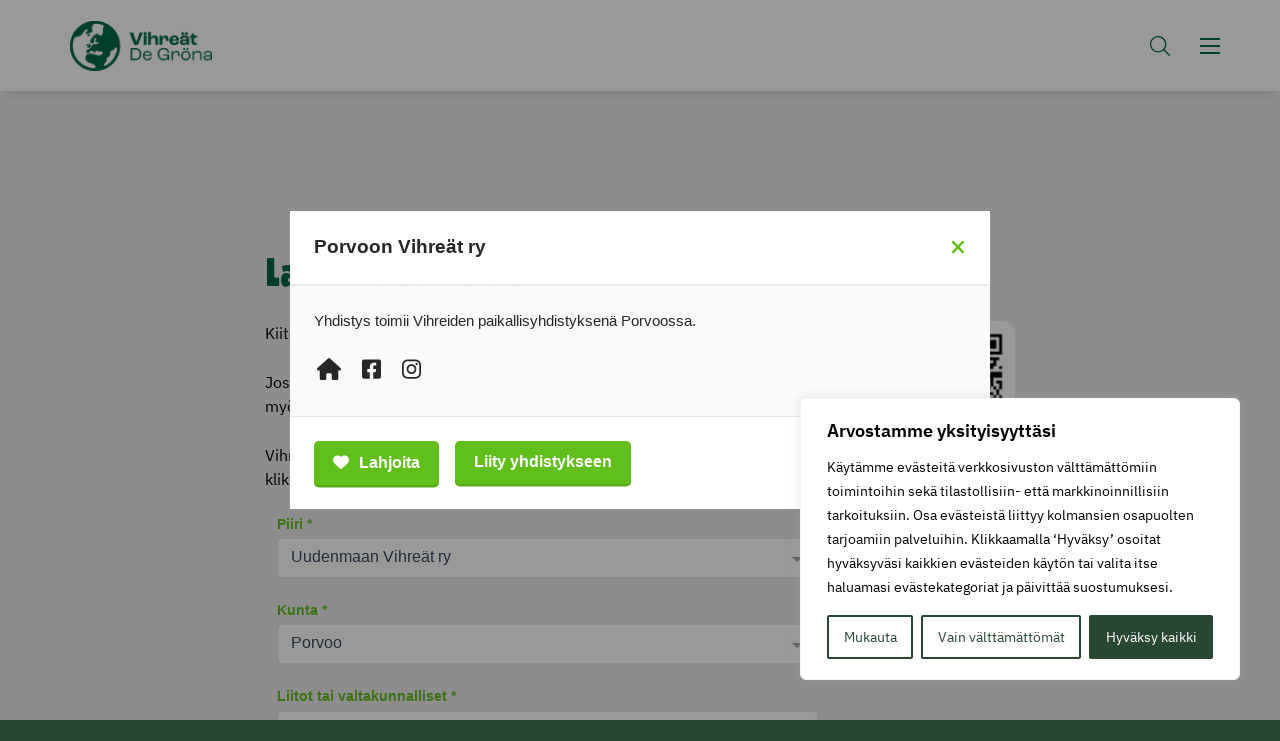

--- FILE ---
content_type: text/css
request_url: https://yhdistysgalleria.vihreat.fi/embed/css/app.css
body_size: 8157
content:
#vihreat-yhdistysgalleria{min-height:250px!important}#vihreat-yhdistysgalleria,#vihreat-yhdistysgalleria-modal-mount{position:relative!important;box-sizing:border-box!important;display:block!important;min-width:300px!important;width:100%!important;font-family:sans-serif!important;font-size:16px!important;line-height:1!important;background:transparent!important;color:#262626!important}#vihreat-yhdistysgalleria-modal-mount .p-single,#vihreat-yhdistysgalleria .p-single{padding:.75em!important}#vihreat-yhdistysgalleria-modal-mount .px-single,#vihreat-yhdistysgalleria .px-single{padding-left:.75em!important;padding-right:.75em!important}#vihreat-yhdistysgalleria-modal-mount .py-single,#vihreat-yhdistysgalleria .py-single{padding-top:.75em!important;padding-bottom:.75em!important}#vihreat-yhdistysgalleria-modal-mount .pt-single,#vihreat-yhdistysgalleria .pt-single{padding-top:.75em!important}#vihreat-yhdistysgalleria-modal-mount .p-double,#vihreat-yhdistysgalleria .p-double{padding:1.5em!important}#vihreat-yhdistysgalleria-modal-mount .pt-double,#vihreat-yhdistysgalleria .pt-double{padding-top:1.5em!important}#vihreat-yhdistysgalleria-modal-mount .py-double,#vihreat-yhdistysgalleria .py-double{padding-top:1.5em!important;padding-bottom:1.5em!important}#vihreat-yhdistysgalleria #vihreat-yhdistysgalleria-modal-mount .card,#vihreat-yhdistysgalleria #vihreat-yhdistysgalleria-modal-mount .card__imageWrap,#vihreat-yhdistysgalleria #vihreat-yhdistysgalleria-modal-mount .infobox,#vihreat-yhdistysgalleria-modal-mount #vihreat-yhdistysgalleria .card,#vihreat-yhdistysgalleria-modal-mount #vihreat-yhdistysgalleria .card__imageWrap,#vihreat-yhdistysgalleria-modal-mount #vihreat-yhdistysgalleria .infobox,#vihreat-yhdistysgalleria-modal-mount .card,#vihreat-yhdistysgalleria-modal-mount .card__imageWrap,#vihreat-yhdistysgalleria-modal-mount .form .field__input--text,#vihreat-yhdistysgalleria-modal-mount .form .field__input--textarea,#vihreat-yhdistysgalleria-modal-mount .infobox,#vihreat-yhdistysgalleria-modal-mount .rounded,#vihreat-yhdistysgalleria .card,#vihreat-yhdistysgalleria .card__imageWrap,#vihreat-yhdistysgalleria .form .field__input--text,#vihreat-yhdistysgalleria .form .field__input--textarea,#vihreat-yhdistysgalleria .infobox,#vihreat-yhdistysgalleria .rounded{border-radius:.3em!important}#vihreat-yhdistysgalleria-modal-mount .my-single,#vihreat-yhdistysgalleria .my-single{margin-top:.75em!important;margin-bottom:.75em!important}#vihreat-yhdistysgalleria-modal-mount .my-double,#vihreat-yhdistysgalleria .my-double{margin-top:1.5em!important;margin-bottom:1.5em!important}#vihreat-yhdistysgalleria-modal-mount .m-single,#vihreat-yhdistysgalleria .m-single{margin:.75em!important}#vihreat-yhdistysgalleria-modal-mount .mt-double,#vihreat-yhdistysgalleria .mt-double{margin-top:1.5em!important}#vihreat-yhdistysgalleria-modal-mount .mb-double,#vihreat-yhdistysgalleria .mb-double{margin-bottom:1.5em!important}#vihreat-yhdistysgalleria-modal-mount .text-center,#vihreat-yhdistysgalleria .text-center{text-align:center!important}#vihreat-yhdistysgalleria-modal-mount .text-sm,#vihreat-yhdistysgalleria .text-sm{font-size:.85em!important}#vihreat-yhdistysgalleria-modal-mount abbr,#vihreat-yhdistysgalleria-modal-mount address,#vihreat-yhdistysgalleria-modal-mount article,#vihreat-yhdistysgalleria-modal-mount aside,#vihreat-yhdistysgalleria-modal-mount audio,#vihreat-yhdistysgalleria-modal-mount b,#vihreat-yhdistysgalleria-modal-mount blockquote,#vihreat-yhdistysgalleria-modal-mount body,#vihreat-yhdistysgalleria-modal-mount button,#vihreat-yhdistysgalleria-modal-mount canvas,#vihreat-yhdistysgalleria-modal-mount caption,#vihreat-yhdistysgalleria-modal-mount cite,#vihreat-yhdistysgalleria-modal-mount code,#vihreat-yhdistysgalleria-modal-mount dd,#vihreat-yhdistysgalleria-modal-mount del,#vihreat-yhdistysgalleria-modal-mount details,#vihreat-yhdistysgalleria-modal-mount dfn,#vihreat-yhdistysgalleria-modal-mount div,#vihreat-yhdistysgalleria-modal-mount dl,#vihreat-yhdistysgalleria-modal-mount dt,#vihreat-yhdistysgalleria-modal-mount em,#vihreat-yhdistysgalleria-modal-mount fieldset,#vihreat-yhdistysgalleria-modal-mount figcaption,#vihreat-yhdistysgalleria-modal-mount figure,#vihreat-yhdistysgalleria-modal-mount footer,#vihreat-yhdistysgalleria-modal-mount form,#vihreat-yhdistysgalleria-modal-mount h1,#vihreat-yhdistysgalleria-modal-mount h2,#vihreat-yhdistysgalleria-modal-mount h3,#vihreat-yhdistysgalleria-modal-mount h4,#vihreat-yhdistysgalleria-modal-mount h5,#vihreat-yhdistysgalleria-modal-mount h6,#vihreat-yhdistysgalleria-modal-mount header,#vihreat-yhdistysgalleria-modal-mount hgroup,#vihreat-yhdistysgalleria-modal-mount html,#vihreat-yhdistysgalleria-modal-mount i,#vihreat-yhdistysgalleria-modal-mount iframe,#vihreat-yhdistysgalleria-modal-mount img,#vihreat-yhdistysgalleria-modal-mount input,#vihreat-yhdistysgalleria-modal-mount ins,#vihreat-yhdistysgalleria-modal-mount kbd,#vihreat-yhdistysgalleria-modal-mount label,#vihreat-yhdistysgalleria-modal-mount legend,#vihreat-yhdistysgalleria-modal-mount li,#vihreat-yhdistysgalleria-modal-mount mark,#vihreat-yhdistysgalleria-modal-mount menu,#vihreat-yhdistysgalleria-modal-mount nav,#vihreat-yhdistysgalleria-modal-mount object,#vihreat-yhdistysgalleria-modal-mount ol,#vihreat-yhdistysgalleria-modal-mount p,#vihreat-yhdistysgalleria-modal-mount pre,#vihreat-yhdistysgalleria-modal-mount q,#vihreat-yhdistysgalleria-modal-mount samp,#vihreat-yhdistysgalleria-modal-mount section,#vihreat-yhdistysgalleria-modal-mount small,#vihreat-yhdistysgalleria-modal-mount span,#vihreat-yhdistysgalleria-modal-mount strong,#vihreat-yhdistysgalleria-modal-mount sub,#vihreat-yhdistysgalleria-modal-mount summary,#vihreat-yhdistysgalleria-modal-mount sup,#vihreat-yhdistysgalleria-modal-mount table,#vihreat-yhdistysgalleria-modal-mount tbody,#vihreat-yhdistysgalleria-modal-mount td,#vihreat-yhdistysgalleria-modal-mount textarea,#vihreat-yhdistysgalleria-modal-mount tfoot,#vihreat-yhdistysgalleria-modal-mount th,#vihreat-yhdistysgalleria-modal-mount thead,#vihreat-yhdistysgalleria-modal-mount time,#vihreat-yhdistysgalleria-modal-mount tr,#vihreat-yhdistysgalleria-modal-mount ul,#vihreat-yhdistysgalleria-modal-mount var,#vihreat-yhdistysgalleria-modal-mount video,#vihreat-yhdistysgalleria abbr,#vihreat-yhdistysgalleria address,#vihreat-yhdistysgalleria article,#vihreat-yhdistysgalleria aside,#vihreat-yhdistysgalleria audio,#vihreat-yhdistysgalleria b,#vihreat-yhdistysgalleria blockquote,#vihreat-yhdistysgalleria body,#vihreat-yhdistysgalleria button,#vihreat-yhdistysgalleria canvas,#vihreat-yhdistysgalleria caption,#vihreat-yhdistysgalleria cite,#vihreat-yhdistysgalleria code,#vihreat-yhdistysgalleria dd,#vihreat-yhdistysgalleria del,#vihreat-yhdistysgalleria details,#vihreat-yhdistysgalleria dfn,#vihreat-yhdistysgalleria div,#vihreat-yhdistysgalleria dl,#vihreat-yhdistysgalleria dt,#vihreat-yhdistysgalleria em,#vihreat-yhdistysgalleria fieldset,#vihreat-yhdistysgalleria figcaption,#vihreat-yhdistysgalleria figure,#vihreat-yhdistysgalleria footer,#vihreat-yhdistysgalleria form,#vihreat-yhdistysgalleria h1,#vihreat-yhdistysgalleria h2,#vihreat-yhdistysgalleria h3,#vihreat-yhdistysgalleria h4,#vihreat-yhdistysgalleria h5,#vihreat-yhdistysgalleria h6,#vihreat-yhdistysgalleria header,#vihreat-yhdistysgalleria hgroup,#vihreat-yhdistysgalleria html,#vihreat-yhdistysgalleria i,#vihreat-yhdistysgalleria iframe,#vihreat-yhdistysgalleria img,#vihreat-yhdistysgalleria input,#vihreat-yhdistysgalleria ins,#vihreat-yhdistysgalleria kbd,#vihreat-yhdistysgalleria label,#vihreat-yhdistysgalleria legend,#vihreat-yhdistysgalleria li,#vihreat-yhdistysgalleria mark,#vihreat-yhdistysgalleria menu,#vihreat-yhdistysgalleria nav,#vihreat-yhdistysgalleria object,#vihreat-yhdistysgalleria ol,#vihreat-yhdistysgalleria p,#vihreat-yhdistysgalleria pre,#vihreat-yhdistysgalleria q,#vihreat-yhdistysgalleria samp,#vihreat-yhdistysgalleria section,#vihreat-yhdistysgalleria small,#vihreat-yhdistysgalleria span,#vihreat-yhdistysgalleria strong,#vihreat-yhdistysgalleria sub,#vihreat-yhdistysgalleria summary,#vihreat-yhdistysgalleria sup,#vihreat-yhdistysgalleria table,#vihreat-yhdistysgalleria tbody,#vihreat-yhdistysgalleria td,#vihreat-yhdistysgalleria textarea,#vihreat-yhdistysgalleria tfoot,#vihreat-yhdistysgalleria th,#vihreat-yhdistysgalleria thead,#vihreat-yhdistysgalleria time,#vihreat-yhdistysgalleria tr,#vihreat-yhdistysgalleria ul,#vihreat-yhdistysgalleria var,#vihreat-yhdistysgalleria video{margin:0;padding:0;border:0;font-size:100%;vertical-align:baseline;background:transparent}#vihreat-yhdistysgalleria-modal-mount body,#vihreat-yhdistysgalleria body{line-height:1}#vihreat-yhdistysgalleria-modal-mount article,#vihreat-yhdistysgalleria-modal-mount aside,#vihreat-yhdistysgalleria-modal-mount details,#vihreat-yhdistysgalleria-modal-mount figcaption,#vihreat-yhdistysgalleria-modal-mount figure,#vihreat-yhdistysgalleria-modal-mount footer,#vihreat-yhdistysgalleria-modal-mount header,#vihreat-yhdistysgalleria-modal-mount hgroup,#vihreat-yhdistysgalleria-modal-mount menu,#vihreat-yhdistysgalleria-modal-mount nav,#vihreat-yhdistysgalleria-modal-mount section,#vihreat-yhdistysgalleria article,#vihreat-yhdistysgalleria aside,#vihreat-yhdistysgalleria details,#vihreat-yhdistysgalleria figcaption,#vihreat-yhdistysgalleria figure,#vihreat-yhdistysgalleria footer,#vihreat-yhdistysgalleria header,#vihreat-yhdistysgalleria hgroup,#vihreat-yhdistysgalleria menu,#vihreat-yhdistysgalleria nav,#vihreat-yhdistysgalleria section{display:block}#vihreat-yhdistysgalleria-modal-mount nav ul,#vihreat-yhdistysgalleria nav ul{list-style:none}#vihreat-yhdistysgalleria-modal-mount blockquote,#vihreat-yhdistysgalleria-modal-mount q,#vihreat-yhdistysgalleria blockquote,#vihreat-yhdistysgalleria q{quotes:none}#vihreat-yhdistysgalleria-modal-mount blockquote:after,#vihreat-yhdistysgalleria-modal-mount blockquote:before,#vihreat-yhdistysgalleria-modal-mount q:after,#vihreat-yhdistysgalleria-modal-mount q:before,#vihreat-yhdistysgalleria blockquote:after,#vihreat-yhdistysgalleria blockquote:before,#vihreat-yhdistysgalleria q:after,#vihreat-yhdistysgalleria q:before{content:"";content:none}#vihreat-yhdistysgalleria-modal-mount a,#vihreat-yhdistysgalleria a{margin:0;padding:0;font-size:100%;vertical-align:baseline;background:transparent}#vihreat-yhdistysgalleria-modal-mount ins,#vihreat-yhdistysgalleria ins{background-color:#ff9;color:#000;text-decoration:none}#vihreat-yhdistysgalleria-modal-mount mark,#vihreat-yhdistysgalleria mark{background-color:#ff9;color:#000;font-style:italic;font-weight:700}#vihreat-yhdistysgalleria-modal-mount del,#vihreat-yhdistysgalleria del{text-decoration:line-through}#vihreat-yhdistysgalleria-modal-mount abbr[title],#vihreat-yhdistysgalleria-modal-mount dfn[title],#vihreat-yhdistysgalleria abbr[title],#vihreat-yhdistysgalleria dfn[title]{border-bottom:1px dotted;cursor:help}#vihreat-yhdistysgalleria-modal-mount table,#vihreat-yhdistysgalleria table{border-collapse:collapse;border-spacing:0}#vihreat-yhdistysgalleria-modal-mount hr,#vihreat-yhdistysgalleria hr{display:block;height:1px;border:0;border-top:1px solid #ccc;margin:1em 0;padding:0}#vihreat-yhdistysgalleria-modal-mount input,#vihreat-yhdistysgalleria-modal-mount select,#vihreat-yhdistysgalleria input,#vihreat-yhdistysgalleria select{vertical-align:middle}#vihreat-yhdistysgalleria-modal-mount fieldset[disabled] .multiselect,#vihreat-yhdistysgalleria fieldset[disabled] .multiselect{pointer-events:none}#vihreat-yhdistysgalleria-modal-mount .multiselect__spinner,#vihreat-yhdistysgalleria .multiselect__spinner{position:absolute;right:1px;top:1px;width:48px;height:35px;background:#fff;display:block}#vihreat-yhdistysgalleria-modal-mount .multiselect__spinner:after,#vihreat-yhdistysgalleria-modal-mount .multiselect__spinner:before,#vihreat-yhdistysgalleria .multiselect__spinner:after,#vihreat-yhdistysgalleria .multiselect__spinner:before{position:absolute;content:"";top:50%;left:50%;margin:-8px 0 0 -8px;width:16px;height:16px;border-radius:100%;border:2px solid transparent;border-top-color:#41b883;box-shadow:0 0 0 1px transparent}#vihreat-yhdistysgalleria-modal-mount .multiselect__spinner:before,#vihreat-yhdistysgalleria .multiselect__spinner:before{animation:spinning 2.4s cubic-bezier(.41,.26,.2,.62);animation-iteration-count:infinite}#vihreat-yhdistysgalleria-modal-mount .multiselect__spinner:after,#vihreat-yhdistysgalleria .multiselect__spinner:after{animation:spinning 2.4s cubic-bezier(.51,.09,.21,.8);animation-iteration-count:infinite}#vihreat-yhdistysgalleria-modal-mount .multiselect__loading-enter-active,#vihreat-yhdistysgalleria-modal-mount .multiselect__loading-leave-active,#vihreat-yhdistysgalleria .multiselect__loading-enter-active,#vihreat-yhdistysgalleria .multiselect__loading-leave-active{transition:opacity .4s ease-in-out;opacity:1}#vihreat-yhdistysgalleria-modal-mount .multiselect__loading-enter,#vihreat-yhdistysgalleria-modal-mount .multiselect__loading-leave-active,#vihreat-yhdistysgalleria .multiselect__loading-enter,#vihreat-yhdistysgalleria .multiselect__loading-leave-active{opacity:0}#vihreat-yhdistysgalleria-modal-mount .multiselect,#vihreat-yhdistysgalleria-modal-mount .multiselect__input,#vihreat-yhdistysgalleria-modal-mount .multiselect__single,#vihreat-yhdistysgalleria .multiselect,#vihreat-yhdistysgalleria .multiselect__input,#vihreat-yhdistysgalleria .multiselect__single{font-family:inherit;font-size:16px;-ms-touch-action:manipulation;touch-action:manipulation}#vihreat-yhdistysgalleria-modal-mount .multiselect,#vihreat-yhdistysgalleria .multiselect{box-sizing:content-box;display:block;position:relative;width:100%;min-height:40px;text-align:left;color:#35495e}#vihreat-yhdistysgalleria-modal-mount .multiselect *,#vihreat-yhdistysgalleria .multiselect *{box-sizing:border-box}#vihreat-yhdistysgalleria-modal-mount .multiselect:focus,#vihreat-yhdistysgalleria .multiselect:focus{outline:none}#vihreat-yhdistysgalleria-modal-mount .multiselect--disabled,#vihreat-yhdistysgalleria .multiselect--disabled{background:#ededed;pointer-events:none;opacity:.6}#vihreat-yhdistysgalleria-modal-mount .multiselect--active,#vihreat-yhdistysgalleria .multiselect--active{z-index:50}#vihreat-yhdistysgalleria-modal-mount .multiselect--active:not(.multiselect--above) .multiselect__current,#vihreat-yhdistysgalleria-modal-mount .multiselect--active:not(.multiselect--above) .multiselect__input,#vihreat-yhdistysgalleria-modal-mount .multiselect--active:not(.multiselect--above) .multiselect__tags,#vihreat-yhdistysgalleria .multiselect--active:not(.multiselect--above) .multiselect__current,#vihreat-yhdistysgalleria .multiselect--active:not(.multiselect--above) .multiselect__input,#vihreat-yhdistysgalleria .multiselect--active:not(.multiselect--above) .multiselect__tags{border-bottom-left-radius:0;border-bottom-right-radius:0}#vihreat-yhdistysgalleria-modal-mount .multiselect--active .multiselect__select,#vihreat-yhdistysgalleria .multiselect--active .multiselect__select{transform:rotate(180deg)}#vihreat-yhdistysgalleria-modal-mount .multiselect--above.multiselect--active .multiselect__current,#vihreat-yhdistysgalleria-modal-mount .multiselect--above.multiselect--active .multiselect__input,#vihreat-yhdistysgalleria-modal-mount .multiselect--above.multiselect--active .multiselect__tags,#vihreat-yhdistysgalleria .multiselect--above.multiselect--active .multiselect__current,#vihreat-yhdistysgalleria .multiselect--above.multiselect--active .multiselect__input,#vihreat-yhdistysgalleria .multiselect--above.multiselect--active .multiselect__tags{border-top-left-radius:0;border-top-right-radius:0}#vihreat-yhdistysgalleria-modal-mount .multiselect__input,#vihreat-yhdistysgalleria-modal-mount .multiselect__single,#vihreat-yhdistysgalleria .multiselect__input,#vihreat-yhdistysgalleria .multiselect__single{position:relative;display:inline-block;min-height:20px;line-height:20px;border:none;border-radius:5px;background:#fff;padding:0 0 0 5px;width:100%;transition:border .1s ease;box-sizing:border-box;margin-bottom:8px;vertical-align:top}#vihreat-yhdistysgalleria-modal-mount .multiselect__input:-ms-input-placeholder,#vihreat-yhdistysgalleria .multiselect__input:-ms-input-placeholder{color:#35495e}#vihreat-yhdistysgalleria-modal-mount .multiselect__input::placeholder,#vihreat-yhdistysgalleria .multiselect__input::placeholder{color:#35495e}#vihreat-yhdistysgalleria-modal-mount .multiselect__tag~.multiselect__input,#vihreat-yhdistysgalleria-modal-mount .multiselect__tag~.multiselect__single,#vihreat-yhdistysgalleria .multiselect__tag~.multiselect__input,#vihreat-yhdistysgalleria .multiselect__tag~.multiselect__single{width:auto}#vihreat-yhdistysgalleria-modal-mount .multiselect__input:hover,#vihreat-yhdistysgalleria-modal-mount .multiselect__single:hover,#vihreat-yhdistysgalleria .multiselect__input:hover,#vihreat-yhdistysgalleria .multiselect__single:hover{border-color:#cfcfcf}#vihreat-yhdistysgalleria-modal-mount .multiselect__input:focus,#vihreat-yhdistysgalleria-modal-mount .multiselect__single:focus,#vihreat-yhdistysgalleria .multiselect__input:focus,#vihreat-yhdistysgalleria .multiselect__single:focus{border-color:#a8a8a8;outline:none}#vihreat-yhdistysgalleria-modal-mount .multiselect__single,#vihreat-yhdistysgalleria .multiselect__single{padding-left:5px;margin-bottom:8px}#vihreat-yhdistysgalleria-modal-mount .multiselect__tags-wrap,#vihreat-yhdistysgalleria .multiselect__tags-wrap{display:inline}#vihreat-yhdistysgalleria-modal-mount .multiselect__tags,#vihreat-yhdistysgalleria .multiselect__tags{min-height:40px;display:block;padding:8px 40px 0 8px;border-radius:5px;border:1px solid #e8e8e8;background:#fff;font-size:14px}#vihreat-yhdistysgalleria-modal-mount .multiselect__tag,#vihreat-yhdistysgalleria .multiselect__tag{position:relative;display:inline-block;padding:4px 26px 4px 10px;border-radius:5px;margin-right:10px;color:#fff;line-height:1;background:#41b883;margin-bottom:5px;white-space:nowrap;overflow:hidden;max-width:100%;text-overflow:ellipsis}#vihreat-yhdistysgalleria-modal-mount .multiselect__tag-icon,#vihreat-yhdistysgalleria .multiselect__tag-icon{cursor:pointer;margin-left:7px;position:absolute;right:0;top:0;bottom:0;font-weight:700;font-style:normal;width:22px;text-align:center;line-height:22px;transition:all .2s ease;border-radius:5px}#vihreat-yhdistysgalleria-modal-mount .multiselect__tag-icon:after,#vihreat-yhdistysgalleria .multiselect__tag-icon:after{content:"×";color:#266d4d;font-size:14px}#vihreat-yhdistysgalleria-modal-mount .multiselect__tag-icon:focus,#vihreat-yhdistysgalleria-modal-mount .multiselect__tag-icon:hover,#vihreat-yhdistysgalleria .multiselect__tag-icon:focus,#vihreat-yhdistysgalleria .multiselect__tag-icon:hover{background:#369a6e}#vihreat-yhdistysgalleria-modal-mount .multiselect__tag-icon:focus:after,#vihreat-yhdistysgalleria-modal-mount .multiselect__tag-icon:hover:after,#vihreat-yhdistysgalleria .multiselect__tag-icon:focus:after,#vihreat-yhdistysgalleria .multiselect__tag-icon:hover:after{color:#fff}#vihreat-yhdistysgalleria-modal-mount .multiselect__current,#vihreat-yhdistysgalleria .multiselect__current{min-height:40px;overflow:hidden;padding:8px 30px 0 12px;white-space:nowrap;border-radius:5px;border:1px solid #e8e8e8}#vihreat-yhdistysgalleria-modal-mount .multiselect__current,#vihreat-yhdistysgalleria-modal-mount .multiselect__select,#vihreat-yhdistysgalleria .multiselect__current,#vihreat-yhdistysgalleria .multiselect__select{line-height:16px;box-sizing:border-box;display:block;margin:0;text-decoration:none;cursor:pointer}#vihreat-yhdistysgalleria-modal-mount .multiselect__select,#vihreat-yhdistysgalleria .multiselect__select{position:absolute;width:40px;height:38px;right:1px;top:1px;padding:4px 8px;text-align:center;transition:transform .2s ease}#vihreat-yhdistysgalleria-modal-mount .multiselect__select:before,#vihreat-yhdistysgalleria .multiselect__select:before{position:relative;right:0;top:65%;color:#999;margin-top:4px;border-color:#999 transparent transparent;border-style:solid;border-width:5px 5px 0;content:""}#vihreat-yhdistysgalleria-modal-mount .multiselect__placeholder,#vihreat-yhdistysgalleria .multiselect__placeholder{color:#adadad;display:inline-block;margin-bottom:10px;padding-top:2px}#vihreat-yhdistysgalleria-modal-mount .multiselect--active .multiselect__placeholder,#vihreat-yhdistysgalleria .multiselect--active .multiselect__placeholder{display:none}#vihreat-yhdistysgalleria-modal-mount .multiselect__content-wrapper,#vihreat-yhdistysgalleria .multiselect__content-wrapper{position:absolute;display:block;background:#fff;width:100%;max-height:240px;overflow:auto;border:1px solid #e8e8e8;border-top:none;border-bottom-left-radius:5px;border-bottom-right-radius:5px;z-index:50;-webkit-overflow-scrolling:touch}#vihreat-yhdistysgalleria-modal-mount .multiselect__content,#vihreat-yhdistysgalleria .multiselect__content{list-style:none;display:inline-block;padding:0;margin:0;min-width:100%;vertical-align:top}#vihreat-yhdistysgalleria-modal-mount .multiselect--above .multiselect__content-wrapper,#vihreat-yhdistysgalleria .multiselect--above .multiselect__content-wrapper{bottom:100%;border-bottom-left-radius:0;border-bottom-right-radius:0;border-top-left-radius:5px;border-top-right-radius:5px;border-bottom:none;border-top:1px solid #e8e8e8}#vihreat-yhdistysgalleria-modal-mount .multiselect__content::webkit-scrollbar,#vihreat-yhdistysgalleria .multiselect__content::webkit-scrollbar{display:none}#vihreat-yhdistysgalleria-modal-mount .multiselect__element,#vihreat-yhdistysgalleria .multiselect__element{display:block}#vihreat-yhdistysgalleria-modal-mount .multiselect__option,#vihreat-yhdistysgalleria .multiselect__option{display:block;padding:12px;min-height:40px;line-height:16px;text-decoration:none;text-transform:none;vertical-align:middle;position:relative;cursor:pointer;white-space:nowrap}#vihreat-yhdistysgalleria-modal-mount .multiselect__option:after,#vihreat-yhdistysgalleria .multiselect__option:after{top:0;right:0;position:absolute;line-height:40px;padding-right:12px;padding-left:20px;font-size:13px}#vihreat-yhdistysgalleria-modal-mount .multiselect__option--highlight,#vihreat-yhdistysgalleria .multiselect__option--highlight{background:#41b883;outline:none;color:#fff}#vihreat-yhdistysgalleria-modal-mount .multiselect__option--highlight:after,#vihreat-yhdistysgalleria .multiselect__option--highlight:after{content:attr(data-select);background:#41b883;color:#fff}#vihreat-yhdistysgalleria-modal-mount .multiselect__option--selected,#vihreat-yhdistysgalleria .multiselect__option--selected{background:#f3f3f3;color:#35495e;font-weight:700}#vihreat-yhdistysgalleria-modal-mount .multiselect__option--selected:after,#vihreat-yhdistysgalleria .multiselect__option--selected:after{content:attr(data-selected);color:silver}#vihreat-yhdistysgalleria-modal-mount .multiselect__option--selected.multiselect__option--highlight,#vihreat-yhdistysgalleria .multiselect__option--selected.multiselect__option--highlight{background:#ff6a6a;color:#fff}#vihreat-yhdistysgalleria-modal-mount .multiselect__option--selected.multiselect__option--highlight:after,#vihreat-yhdistysgalleria .multiselect__option--selected.multiselect__option--highlight:after{background:#ff6a6a;content:attr(data-deselect);color:#fff}#vihreat-yhdistysgalleria-modal-mount .multiselect--disabled .multiselect__current,#vihreat-yhdistysgalleria-modal-mount .multiselect--disabled .multiselect__select,#vihreat-yhdistysgalleria .multiselect--disabled .multiselect__current,#vihreat-yhdistysgalleria .multiselect--disabled .multiselect__select{background:#ededed;color:#a6a6a6}#vihreat-yhdistysgalleria-modal-mount .multiselect__option--disabled,#vihreat-yhdistysgalleria .multiselect__option--disabled{background:#ededed!important;color:#a6a6a6!important;cursor:text;pointer-events:none}#vihreat-yhdistysgalleria-modal-mount .multiselect__option--group,#vihreat-yhdistysgalleria .multiselect__option--group{background:#ededed;color:#35495e}#vihreat-yhdistysgalleria-modal-mount .multiselect__option--group.multiselect__option--highlight,#vihreat-yhdistysgalleria .multiselect__option--group.multiselect__option--highlight{background:#35495e;color:#fff}#vihreat-yhdistysgalleria-modal-mount .multiselect__option--group.multiselect__option--highlight:after,#vihreat-yhdistysgalleria .multiselect__option--group.multiselect__option--highlight:after{background:#35495e}#vihreat-yhdistysgalleria-modal-mount .multiselect__option--disabled.multiselect__option--highlight,#vihreat-yhdistysgalleria .multiselect__option--disabled.multiselect__option--highlight{background:#dedede}#vihreat-yhdistysgalleria-modal-mount .multiselect__option--group-selected.multiselect__option--highlight,#vihreat-yhdistysgalleria .multiselect__option--group-selected.multiselect__option--highlight{background:#ff6a6a;color:#fff}#vihreat-yhdistysgalleria-modal-mount .multiselect__option--group-selected.multiselect__option--highlight:after,#vihreat-yhdistysgalleria .multiselect__option--group-selected.multiselect__option--highlight:after{background:#ff6a6a;content:attr(data-deselect);color:#fff}#vihreat-yhdistysgalleria-modal-mount .multiselect-enter-active,#vihreat-yhdistysgalleria-modal-mount .multiselect-leave-active,#vihreat-yhdistysgalleria .multiselect-enter-active,#vihreat-yhdistysgalleria .multiselect-leave-active{transition:all .15s ease}#vihreat-yhdistysgalleria-modal-mount .multiselect-enter,#vihreat-yhdistysgalleria-modal-mount .multiselect-leave-active,#vihreat-yhdistysgalleria .multiselect-enter,#vihreat-yhdistysgalleria .multiselect-leave-active{opacity:0}#vihreat-yhdistysgalleria-modal-mount .multiselect__strong,#vihreat-yhdistysgalleria .multiselect__strong{margin-bottom:8px;line-height:20px;display:inline-block;vertical-align:top}#vihreat-yhdistysgalleria-modal-mount [dir=rtl] .multiselect,#vihreat-yhdistysgalleria [dir=rtl] .multiselect{text-align:right}#vihreat-yhdistysgalleria-modal-mount [dir=rtl] .multiselect__select,#vihreat-yhdistysgalleria [dir=rtl] .multiselect__select{right:auto;left:1px}#vihreat-yhdistysgalleria-modal-mount [dir=rtl] .multiselect__tags,#vihreat-yhdistysgalleria [dir=rtl] .multiselect__tags{padding:8px 8px 0 40px}#vihreat-yhdistysgalleria-modal-mount [dir=rtl] .multiselect__content,#vihreat-yhdistysgalleria [dir=rtl] .multiselect__content{text-align:right}#vihreat-yhdistysgalleria-modal-mount [dir=rtl] .multiselect__option:after,#vihreat-yhdistysgalleria [dir=rtl] .multiselect__option:after{right:auto;left:0}#vihreat-yhdistysgalleria-modal-mount [dir=rtl] .multiselect__clear,#vihreat-yhdistysgalleria [dir=rtl] .multiselect__clear{right:auto;left:12px}#vihreat-yhdistysgalleria-modal-mount [dir=rtl] .multiselect__spinner,#vihreat-yhdistysgalleria [dir=rtl] .multiselect__spinner{right:auto;left:1px}@keyframes spinning{0%{transform:rotate(0)}to{transform:rotate(2turn)}}#vihreat-yhdistysgalleria-modal-mount .multiselect,#vihreat-yhdistysgalleria .multiselect{min-width:100%!important}#vihreat-yhdistysgalleria-modal-mount .multiselect__option--highlight,#vihreat-yhdistysgalleria-modal-mount .multiselect__option--highlight:after,#vihreat-yhdistysgalleria-modal-mount .multiselect__option--selected.multiselect__option--highlight,#vihreat-yhdistysgalleria-modal-mount .multiselect__tag,#vihreat-yhdistysgalleria-modal-mount .multiselect__tag-icon:focus,#vihreat-yhdistysgalleria-modal-mount .multiselect__tag-icon:hover,#vihreat-yhdistysgalleria .multiselect__option--highlight,#vihreat-yhdistysgalleria .multiselect__option--highlight:after,#vihreat-yhdistysgalleria .multiselect__option--selected.multiselect__option--highlight,#vihreat-yhdistysgalleria .multiselect__tag,#vihreat-yhdistysgalleria .multiselect__tag-icon:focus,#vihreat-yhdistysgalleria .multiselect__tag-icon:hover{background:#61bf1a!important}#vihreat-yhdistysgalleria-modal-mount .multiselect__tag-icon:after,#vihreat-yhdistysgalleria .multiselect__tag-icon:after{color:#fff!important}#vihreat-yhdistysgalleria-modal-mount .noUi-target,#vihreat-yhdistysgalleria-modal-mount .noUi-target *,#vihreat-yhdistysgalleria .noUi-target,#vihreat-yhdistysgalleria .noUi-target *{-webkit-touch-callout:none!important;-webkit-tap-highlight-color:rgba(0,0,0,0)!important;-webkit-user-select:none!important;-ms-touch-action:none!important;touch-action:none!important;-ms-user-select:none!important;-moz-user-select:none!important;user-select:none!important;-moz-box-sizing:border-box!important;box-sizing:border-box!important}#vihreat-yhdistysgalleria-modal-mount .noUi-target,#vihreat-yhdistysgalleria .noUi-target{position:relative!important}#vihreat-yhdistysgalleria-modal-mount .noUi-base,#vihreat-yhdistysgalleria-modal-mount .noUi-connects,#vihreat-yhdistysgalleria .noUi-base,#vihreat-yhdistysgalleria .noUi-connects{width:100%!important;height:100%!important;position:relative!important;z-index:1!important}#vihreat-yhdistysgalleria-modal-mount .noUi-connects,#vihreat-yhdistysgalleria .noUi-connects{overflow:hidden!important;z-index:0!important}#vihreat-yhdistysgalleria-modal-mount .noUi-connect,#vihreat-yhdistysgalleria-modal-mount .noUi-origin,#vihreat-yhdistysgalleria .noUi-connect,#vihreat-yhdistysgalleria .noUi-origin{will-change:transform!important;position:absolute!important;z-index:1!important;top:0!important;right:0!important;-ms-transform-origin:0 0!important;-webkit-transform-origin:0 0!important;-webkit-transform-style:preserve-3d!important;transform-origin:0 0!important;transform-style:flat!important}#vihreat-yhdistysgalleria-modal-mount .noUi-connect,#vihreat-yhdistysgalleria .noUi-connect{height:100%!important;width:100%!important}#vihreat-yhdistysgalleria-modal-mount .noUi-origin,#vihreat-yhdistysgalleria .noUi-origin{height:10%!important;width:10%!important}#vihreat-yhdistysgalleria-modal-mount .noUi-txt-dir-rtl.noUi-horizontal .noUi-origin,#vihreat-yhdistysgalleria .noUi-txt-dir-rtl.noUi-horizontal .noUi-origin{left:0!important;right:auto!important}#vihreat-yhdistysgalleria-modal-mount .noUi-vertical .noUi-origin,#vihreat-yhdistysgalleria .noUi-vertical .noUi-origin{width:0!important}#vihreat-yhdistysgalleria-modal-mount .noUi-horizontal .noUi-origin,#vihreat-yhdistysgalleria .noUi-horizontal .noUi-origin{height:0!important}#vihreat-yhdistysgalleria-modal-mount .noUi-handle,#vihreat-yhdistysgalleria .noUi-handle{-webkit-backface-visibility:hidden!important;backface-visibility:hidden!important;position:absolute!important}#vihreat-yhdistysgalleria-modal-mount .noUi-touch-area,#vihreat-yhdistysgalleria .noUi-touch-area{height:100%!important;width:100%!important}#vihreat-yhdistysgalleria-modal-mount .noUi-state-tap .noUi-connect,#vihreat-yhdistysgalleria-modal-mount .noUi-state-tap .noUi-origin,#vihreat-yhdistysgalleria .noUi-state-tap .noUi-connect,#vihreat-yhdistysgalleria .noUi-state-tap .noUi-origin{-webkit-transition:transform .3s!important;transition:transform .3s!important}#vihreat-yhdistysgalleria-modal-mount .noUi-state-drag *,#vihreat-yhdistysgalleria .noUi-state-drag *{cursor:inherit!important}#vihreat-yhdistysgalleria-modal-mount .noUi-horizontal,#vihreat-yhdistysgalleria .noUi-horizontal{height:18px!important}#vihreat-yhdistysgalleria-modal-mount .noUi-horizontal .noUi-handle,#vihreat-yhdistysgalleria .noUi-horizontal .noUi-handle{width:34px!important;height:28px!important;right:-17px!important;top:-6px!important}#vihreat-yhdistysgalleria-modal-mount .noUi-vertical,#vihreat-yhdistysgalleria .noUi-vertical{width:18px!important}#vihreat-yhdistysgalleria-modal-mount .noUi-vertical .noUi-handle,#vihreat-yhdistysgalleria .noUi-vertical .noUi-handle{width:28px!important;height:34px!important;right:-6px!important;top:-17px!important}#vihreat-yhdistysgalleria-modal-mount .noUi-txt-dir-rtl.noUi-horizontal .noUi-handle,#vihreat-yhdistysgalleria .noUi-txt-dir-rtl.noUi-horizontal .noUi-handle{left:-17px!important;right:auto!important}#vihreat-yhdistysgalleria-modal-mount .noUi-target,#vihreat-yhdistysgalleria .noUi-target{background:#fafafa!important;border-radius:4px!important;border:1px solid #d3d3d3!important;box-shadow:inset 0 1px 1px #f0f0f0,0 3px 6px -5px #bbb!important}#vihreat-yhdistysgalleria-modal-mount .noUi-connects,#vihreat-yhdistysgalleria .noUi-connects{border-radius:3px!important}#vihreat-yhdistysgalleria-modal-mount .noUi-connect,#vihreat-yhdistysgalleria .noUi-connect{background:#61bf1a!important}#vihreat-yhdistysgalleria-modal-mount .noUi-draggable,#vihreat-yhdistysgalleria .noUi-draggable{cursor:ew-resize!important}#vihreat-yhdistysgalleria-modal-mount .noUi-vertical .noUi-draggable,#vihreat-yhdistysgalleria .noUi-vertical .noUi-draggable{cursor:ns-resize!important}#vihreat-yhdistysgalleria-modal-mount .noUi-handle,#vihreat-yhdistysgalleria .noUi-handle{border:1px solid #d9d9d9!important;border-radius:3px!important;background:#fff!important;cursor:default!important;box-shadow:inset 0 0 1px #fff,inset 0 1px 7px #ebebeb,0 3px 6px -3px #bbb!important}#vihreat-yhdistysgalleria-modal-mount .noUi-active,#vihreat-yhdistysgalleria .noUi-active{box-shadow:inset 0 0 1px #fff,inset 0 1px 7px #ddd,0 3px 6px -3px #bbb!important}#vihreat-yhdistysgalleria-modal-mount .noUi-handle:after,#vihreat-yhdistysgalleria-modal-mount .noUi-handle:before,#vihreat-yhdistysgalleria .noUi-handle:after,#vihreat-yhdistysgalleria .noUi-handle:before{content:""!important;display:block!important;position:absolute!important;height:14px!important;width:1px!important;background:#e8e7e6!important;left:14px!important;top:6px!important}#vihreat-yhdistysgalleria-modal-mount .noUi-handle:after,#vihreat-yhdistysgalleria .noUi-handle:after{left:17px!important}#vihreat-yhdistysgalleria-modal-mount .noUi-vertical .noUi-handle:after,#vihreat-yhdistysgalleria-modal-mount .noUi-vertical .noUi-handle:before,#vihreat-yhdistysgalleria .noUi-vertical .noUi-handle:after,#vihreat-yhdistysgalleria .noUi-vertical .noUi-handle:before{width:14px!important;height:1px!important;left:6px!important;top:14px!important}#vihreat-yhdistysgalleria-modal-mount .noUi-vertical .noUi-handle:after,#vihreat-yhdistysgalleria .noUi-vertical .noUi-handle:after{top:17px!important}#vihreat-yhdistysgalleria-modal-mount [disabled] .noUi-connect,#vihreat-yhdistysgalleria [disabled] .noUi-connect{background:#b8b8b8!important}#vihreat-yhdistysgalleria-modal-mount [disabled].noUi-handle,#vihreat-yhdistysgalleria-modal-mount [disabled] .noUi-handle,#vihreat-yhdistysgalleria-modal-mount [disabled].noUi-target,#vihreat-yhdistysgalleria [disabled].noUi-handle,#vihreat-yhdistysgalleria [disabled] .noUi-handle,#vihreat-yhdistysgalleria [disabled].noUi-target{cursor:not-allowed!important}#vihreat-yhdistysgalleria-modal-mount .noUi-pips,#vihreat-yhdistysgalleria-modal-mount .noUi-pips *,#vihreat-yhdistysgalleria .noUi-pips,#vihreat-yhdistysgalleria .noUi-pips *{-moz-box-sizing:border-box!important;box-sizing:border-box!important}#vihreat-yhdistysgalleria-modal-mount .noUi-pips,#vihreat-yhdistysgalleria .noUi-pips{position:absolute!important;color:#999!important}#vihreat-yhdistysgalleria-modal-mount .noUi-value,#vihreat-yhdistysgalleria .noUi-value{position:absolute!important;white-space:nowrap!important;text-align:center!important}#vihreat-yhdistysgalleria-modal-mount .noUi-value-sub,#vihreat-yhdistysgalleria .noUi-value-sub{color:#ccc!important;font-size:10px!important}#vihreat-yhdistysgalleria-modal-mount .noUi-marker,#vihreat-yhdistysgalleria .noUi-marker{position:absolute!important;background:#ccc!important}#vihreat-yhdistysgalleria-modal-mount .noUi-marker-large,#vihreat-yhdistysgalleria-modal-mount .noUi-marker-sub,#vihreat-yhdistysgalleria .noUi-marker-large,#vihreat-yhdistysgalleria .noUi-marker-sub{background:#aaa!important}#vihreat-yhdistysgalleria-modal-mount .noUi-pips-horizontal,#vihreat-yhdistysgalleria .noUi-pips-horizontal{padding:10px 0!important;height:80px!important;top:100%!important;left:0!important;width:100%!important}#vihreat-yhdistysgalleria-modal-mount .noUi-value-horizontal,#vihreat-yhdistysgalleria .noUi-value-horizontal{-webkit-transform:translate(-50%,50%)!important;transform:translate(-50%,50%)!important}#vihreat-yhdistysgalleria-modal-mount .noUi-rtl .noUi-value-horizontal,#vihreat-yhdistysgalleria .noUi-rtl .noUi-value-horizontal{-webkit-transform:translate(50%,50%)!important;transform:translate(50%,50%)!important}#vihreat-yhdistysgalleria-modal-mount .noUi-marker-horizontal.noUi-marker,#vihreat-yhdistysgalleria .noUi-marker-horizontal.noUi-marker{margin-left:-1px!important;width:2px!important;height:5px!important}#vihreat-yhdistysgalleria-modal-mount .noUi-marker-horizontal.noUi-marker-sub,#vihreat-yhdistysgalleria .noUi-marker-horizontal.noUi-marker-sub{height:10px!important}#vihreat-yhdistysgalleria-modal-mount .noUi-marker-horizontal.noUi-marker-large,#vihreat-yhdistysgalleria .noUi-marker-horizontal.noUi-marker-large{height:15px!important}#vihreat-yhdistysgalleria-modal-mount .noUi-pips-vertical,#vihreat-yhdistysgalleria .noUi-pips-vertical{padding:0 10px!important;height:100%!important;top:0!important;left:100%!important}#vihreat-yhdistysgalleria-modal-mount .noUi-value-vertical,#vihreat-yhdistysgalleria .noUi-value-vertical{-webkit-transform:translateY(-50%)!important;transform:translateY(-50%)!important;padding-left:25px!important}#vihreat-yhdistysgalleria-modal-mount .noUi-rtl .noUi-value-vertical,#vihreat-yhdistysgalleria .noUi-rtl .noUi-value-vertical{-webkit-transform:translateY(50%)!important;transform:translateY(50%)!important}#vihreat-yhdistysgalleria-modal-mount .noUi-marker-vertical.noUi-marker,#vihreat-yhdistysgalleria .noUi-marker-vertical.noUi-marker{width:5px!important;height:2px!important;margin-top:-1px!important}#vihreat-yhdistysgalleria-modal-mount .noUi-marker-vertical.noUi-marker-sub,#vihreat-yhdistysgalleria .noUi-marker-vertical.noUi-marker-sub{width:10px!important}#vihreat-yhdistysgalleria-modal-mount .noUi-marker-vertical.noUi-marker-large,#vihreat-yhdistysgalleria .noUi-marker-vertical.noUi-marker-large{width:15px!important}#vihreat-yhdistysgalleria-modal-mount .noUi-tooltip,#vihreat-yhdistysgalleria .noUi-tooltip{display:block!important;position:absolute!important;border:1px solid #d9d9d9!important;border-radius:3px!important;background:#fff!important;color:#000!important;padding:5px!important;text-align:center!important;white-space:nowrap!important}#vihreat-yhdistysgalleria-modal-mount .noUi-horizontal .noUi-tooltip,#vihreat-yhdistysgalleria .noUi-horizontal .noUi-tooltip{-webkit-transform:translate(-50%)!important;transform:translate(-50%)!important;left:50%!important;bottom:120%!important}#vihreat-yhdistysgalleria-modal-mount .noUi-vertical .noUi-tooltip,#vihreat-yhdistysgalleria .noUi-vertical .noUi-tooltip{-webkit-transform:translateY(-50%)!important;transform:translateY(-50%)!important;top:50%!important;right:120%!important}#vihreat-yhdistysgalleria-modal-mount .noUi-horizontal .noUi-origin>.noUi-tooltip,#vihreat-yhdistysgalleria .noUi-horizontal .noUi-origin>.noUi-tooltip{-webkit-transform:translate(50%)!important;transform:translate(50%)!important;left:auto!important;bottom:10px!important}#vihreat-yhdistysgalleria-modal-mount .noUi-vertical .noUi-origin>.noUi-tooltip,#vihreat-yhdistysgalleria .noUi-vertical .noUi-origin>.noUi-tooltip{-webkit-transform:translateY(-18px)!important;transform:translateY(-18px)!important;top:auto!important;right:28px!important}#vihreat-yhdistysgalleria-modal-mount .noUi-horizontal .noUi-tooltip,#vihreat-yhdistysgalleria .noUi-horizontal .noUi-tooltip{bottom:-100%!important;font-size:.85em!important;line-height:1!important;padding:3px 5px!important}#vihreat-yhdistysgalleria-modal-mount .iconNav__list,#vihreat-yhdistysgalleria .iconNav__list{display:flex!important;flex-direction:row!important;flex-wrap:wrap!important;margin:-.5em!important}#vihreat-yhdistysgalleria-modal-mount .iconNav__button,#vihreat-yhdistysgalleria .iconNav__button{display:block!important;padding:.5em!important;font-size:1.4em!important;line-height:1!important;color:inherit!important;transition:all .2s ease!important}#vihreat-yhdistysgalleria-modal-mount .iconNav__button:focus,#vihreat-yhdistysgalleria-modal-mount .iconNav__button:hover,#vihreat-yhdistysgalleria .iconNav__button:focus,#vihreat-yhdistysgalleria .iconNav__button:hover{color:#61bf1a!important;transform:scale(1.2)!important}#vihreat-yhdistysgalleria-modal-mount .form,#vihreat-yhdistysgalleria .form{margin:0!important;padding:0!important}#vihreat-yhdistysgalleria-modal-mount .form__content,#vihreat-yhdistysgalleria .form__content{margin:-.75em!important}#vihreat-yhdistysgalleria-modal-mount .form .fieldset,#vihreat-yhdistysgalleria .form .fieldset{margin:3em .75em!important;padding:0!important;border:0!important}#vihreat-yhdistysgalleria-modal-mount .form .fieldset:first-child,#vihreat-yhdistysgalleria .form .fieldset:first-child{margin-top:0!important}#vihreat-yhdistysgalleria-modal-mount .form .fieldset:last-child,#vihreat-yhdistysgalleria .form .fieldset:last-child{margin-bottom:0!important}#vihreat-yhdistysgalleria-modal-mount .form .fieldset__label,#vihreat-yhdistysgalleria .form .fieldset__label{font-size:1.2em!important}#vihreat-yhdistysgalleria-modal-mount .form .fieldset__header,#vihreat-yhdistysgalleria .form .fieldset__header{margin:1.5em 0!important}#vihreat-yhdistysgalleria-modal-mount .form .fieldset__content,#vihreat-yhdistysgalleria .form .fieldset__content{display:flex!important;flex-direction:row!important;flex-wrap:wrap!important;margin:-.75em!important}#vihreat-yhdistysgalleria-modal-mount .form .field,#vihreat-yhdistysgalleria .form .field{width:100%!important;padding:.75em!important;transition:opacity .2s ease!important}#vihreat-yhdistysgalleria-modal-mount .form .field--required .checkLabel:after,#vihreat-yhdistysgalleria-modal-mount .form .field--required .field__label:after,#vihreat-yhdistysgalleria .form .field--required .checkLabel:after,#vihreat-yhdistysgalleria .form .field--required .field__label:after{content:" *"!important}#vihreat-yhdistysgalleria-modal-mount .form .field--disabled,#vihreat-yhdistysgalleria .form .field--disabled{opacity:.5!important}#vihreat-yhdistysgalleria-modal-mount .form .field--disabled button,#vihreat-yhdistysgalleria-modal-mount .form .field--disabled input,#vihreat-yhdistysgalleria-modal-mount .form .field--disabled label,#vihreat-yhdistysgalleria-modal-mount .form .field--disabled textarea,#vihreat-yhdistysgalleria .form .field--disabled button,#vihreat-yhdistysgalleria .form .field--disabled input,#vihreat-yhdistysgalleria .form .field--disabled label,#vihreat-yhdistysgalleria .form .field--disabled textarea{cursor:not-allowed!important}#vihreat-yhdistysgalleria-modal-mount .form .field--hasErrors .field__input,#vihreat-yhdistysgalleria-modal-mount .form .field--hasErrors .multiselect__tags,#vihreat-yhdistysgalleria .form .field--hasErrors .field__input,#vihreat-yhdistysgalleria .form .field--hasErrors .multiselect__tags{border-color:maroon!important}#vihreat-yhdistysgalleria-modal-mount .form .field__label,#vihreat-yhdistysgalleria .form .field__label{display:inline-block!important;font-weight:700!important;text-transform:none!important;font-size:.9em!important;margin-bottom:.5em!important;color:#61bf1a!important}#vihreat-yhdistysgalleria-modal-mount .form .field__description a,#vihreat-yhdistysgalleria-modal-mount .form .field__notes a,#vihreat-yhdistysgalleria .form .field__description a,#vihreat-yhdistysgalleria .form .field__notes a{color:inherit!important}#vihreat-yhdistysgalleria-modal-mount .form .field__description a:focus,#vihreat-yhdistysgalleria-modal-mount .form .field__description a:hover,#vihreat-yhdistysgalleria-modal-mount .form .field__notes a:focus,#vihreat-yhdistysgalleria-modal-mount .form .field__notes a:hover,#vihreat-yhdistysgalleria .form .field__description a:focus,#vihreat-yhdistysgalleria .form .field__description a:hover,#vihreat-yhdistysgalleria .form .field__notes a:focus,#vihreat-yhdistysgalleria .form .field__notes a:hover{text-decoration:none!important}#vihreat-yhdistysgalleria-modal-mount .form .field__description,#vihreat-yhdistysgalleria .form .field__description{margin:0 0 .5em 0!important}#vihreat-yhdistysgalleria-modal-mount .form .field__notes,#vihreat-yhdistysgalleria .form .field__notes{display:block!important;margin:.5em 0 0 0!important;font-size:.85em!important;font-style:italic!important}#vihreat-yhdistysgalleria-modal-mount .form .field__errorList,#vihreat-yhdistysgalleria .form .field__errorList{list-style:none!important;margin:.5em 0 0 0!important;padding-left:0!important;color:maroon!important;font-weight:700!important;font-size:.85em!important}#vihreat-yhdistysgalleria-modal-mount .form .field__input,#vihreat-yhdistysgalleria .form .field__input{font-family:inherit!important;font-size:inherit!important;margin:0!important;padding:0!important}#vihreat-yhdistysgalleria-modal-mount .form .field__input--text,#vihreat-yhdistysgalleria-modal-mount .form .field__input--textarea,#vihreat-yhdistysgalleria .form .field__input--text,#vihreat-yhdistysgalleria .form .field__input--textarea{width:100%!important;padding:.5em!important;border:1px solid #e6e6e6!important;background:#fff!important}#vihreat-yhdistysgalleria-modal-mount .form .field__input--text:focus,#vihreat-yhdistysgalleria-modal-mount .form .field__input--textarea:focus,#vihreat-yhdistysgalleria .form .field__input--text:focus,#vihreat-yhdistysgalleria .form .field__input--textarea:focus{outline:0!important;border-color:#61bf1a!important}#vihreat-yhdistysgalleria-modal-mount .form .field__input--text,#vihreat-yhdistysgalleria .form .field__input--text{height:40px!important;line-height:40px!important;padding-top:0!important;padding-bottom:0!important}#vihreat-yhdistysgalleria-modal-mount .form .field__input--textarea,#vihreat-yhdistysgalleria .form .field__input--textarea{width:100%!important;min-width:100%!important;max-width:100%!important;resize:none!important;background:#fff!important}#vihreat-yhdistysgalleria-modal-mount .form .field__input--select,#vihreat-yhdistysgalleria .form .field__input--select{width:100%!important;max-width:100%!important}#vihreat-yhdistysgalleria-modal-mount .form .field--checkbox .checkLabel,#vihreat-yhdistysgalleria-modal-mount .form .field--radio .checkLabel,#vihreat-yhdistysgalleria .form .field--checkbox .checkLabel,#vihreat-yhdistysgalleria .form .field--radio .checkLabel{display:block!important;position:relative!important;font-size:1em!important;font-weight:400!important;color:inherit!important;line-height:1.5!important;padding-left:1.5em!important}#vihreat-yhdistysgalleria-modal-mount .form .field--checkbox input,#vihreat-yhdistysgalleria-modal-mount .form .field--radio input,#vihreat-yhdistysgalleria .form .field--checkbox input,#vihreat-yhdistysgalleria .form .field--radio input{position:absolute!important;left:0!important;top:.25em!important;-webkit-appearance:checkbox!important;-moz-appearance:checkbox!important;appearance:checkbox!important;width:auto!important;height:auto!important}#vihreat-yhdistysgalleria-modal-mount .form .field--checkbox .field__errorList,#vihreat-yhdistysgalleria-modal-mount .form .field--checkbox .field__notes,#vihreat-yhdistysgalleria-modal-mount .form .field--radio .field__errorList,#vihreat-yhdistysgalleria-modal-mount .form .field--radio .field__notes,#vihreat-yhdistysgalleria .form .field--checkbox .field__errorList,#vihreat-yhdistysgalleria .form .field--checkbox .field__notes,#vihreat-yhdistysgalleria .form .field--radio .field__errorList,#vihreat-yhdistysgalleria .form .field--radio .field__notes{padding-left:1.5em!important}#vihreat-yhdistysgalleria-modal-mount .form .field--button .field__notes,#vihreat-yhdistysgalleria .form .field--button .field__notes{margin-top:1em!important}#vihreat-yhdistysgalleria-modal-mount .form .field--range .fieldContent,#vihreat-yhdistysgalleria .form .field--range .fieldContent{padding:8px 16px 30px 16px!important}#vihreat-yhdistysgalleria-modal-mount .form .field input[type=number],#vihreat-yhdistysgalleria .form .field input[type=number]{-moz-appearance:textfield!important}#vihreat-yhdistysgalleria-modal-mount .form .field input[type=number]::-webkit-inner-spin-button,#vihreat-yhdistysgalleria .form .field input[type=number]::-webkit-inner-spin-button{-webkit-appearance:none!important;margin:0!important}#vihreat-yhdistysgalleria-modal-mount .button,#vihreat-yhdistysgalleria-modal-mount a.button,#vihreat-yhdistysgalleria .button,#vihreat-yhdistysgalleria a.button{cursor:pointer!important;margin:0!important;padding:.85em 1.2em!important;float:none!important;line-height:1em!important;display:inline-block!important;color:#fff!important;background:#61bf1a!important;font-size:1em!important;text-decoration:none!important;border-radius:.3em!important;transform:none!important;box-shadow:0 .15em 0 #56a917!important}#vihreat-yhdistysgalleria-modal-mount .button:focus .button__text,#vihreat-yhdistysgalleria-modal-mount .button:hover .button__text,#vihreat-yhdistysgalleria-modal-mount a.button:focus .button__text,#vihreat-yhdistysgalleria-modal-mount a.button:hover .button__text,#vihreat-yhdistysgalleria .button:focus .button__text,#vihreat-yhdistysgalleria .button:hover .button__text,#vihreat-yhdistysgalleria a.button:focus .button__text,#vihreat-yhdistysgalleria a.button:hover .button__text{text-decoration:underline!important}#vihreat-yhdistysgalleria-modal-mount .button:disabled,#vihreat-yhdistysgalleria-modal-mount a.button:disabled,#vihreat-yhdistysgalleria .button:disabled,#vihreat-yhdistysgalleria a.button:disabled{opacity:.5!important;background:#737373!important;box-shadow:0 .15em 0 #1a1a1a!important}#vihreat-yhdistysgalleria-modal-mount .button:not(:disabled):active,#vihreat-yhdistysgalleria-modal-mount a.button:not(:disabled):active,#vihreat-yhdistysgalleria .button:not(:disabled):active,#vihreat-yhdistysgalleria a.button:not(:disabled):active{outline:0!important;transform:translateY(.15em)!important;box-shadow:none!important}#vihreat-yhdistysgalleria-modal-mount .button--hollow,#vihreat-yhdistysgalleria-modal-mount a.button--hollow,#vihreat-yhdistysgalleria .button--hollow,#vihreat-yhdistysgalleria a.button--hollow{background:transparent!important}#vihreat-yhdistysgalleria-modal-mount .button--gray,#vihreat-yhdistysgalleria-modal-mount a.button--gray,#vihreat-yhdistysgalleria .button--gray,#vihreat-yhdistysgalleria a.button--gray{background:#737373!important}#vihreat-yhdistysgalleria-modal-mount .button--text,#vihreat-yhdistysgalleria-modal-mount a.button--text,#vihreat-yhdistysgalleria .button--text,#vihreat-yhdistysgalleria a.button--text{padding:0!important;color:inherit!important;background:transparent!important;font-weight:400!important;border:0!important;box-shadow:none!important}#vihreat-yhdistysgalleria-modal-mount .button--text:focus,#vihreat-yhdistysgalleria-modal-mount .button--text:hover,#vihreat-yhdistysgalleria-modal-mount a.button--text:focus,#vihreat-yhdistysgalleria-modal-mount a.button--text:hover,#vihreat-yhdistysgalleria .button--text:focus,#vihreat-yhdistysgalleria .button--text:hover,#vihreat-yhdistysgalleria a.button--text:focus,#vihreat-yhdistysgalleria a.button--text:hover{text-decoration:underline!important;border:0!important}#vihreat-yhdistysgalleria-modal-mount .button--text:active,#vihreat-yhdistysgalleria-modal-mount a.button--text:active,#vihreat-yhdistysgalleria .button--text:active,#vihreat-yhdistysgalleria a.button--text:active{transform:none!important}#vihreat-yhdistysgalleria-modal-mount .button__icon,#vihreat-yhdistysgalleria-modal-mount a.button__icon,#vihreat-yhdistysgalleria .button__icon,#vihreat-yhdistysgalleria a.button__icon{margin-right:.6em!important}#vihreat-yhdistysgalleria-modal-mount .button__icon:last-child,#vihreat-yhdistysgalleria-modal-mount a.button__icon:last-child,#vihreat-yhdistysgalleria .button__icon:last-child,#vihreat-yhdistysgalleria a.button__icon:last-child{margin-right:0!important}#vihreat-yhdistysgalleria-modal-mount .button__text,#vihreat-yhdistysgalleria-modal-mount a.button__text,#vihreat-yhdistysgalleria .button__text,#vihreat-yhdistysgalleria a.button__text{font-weight:700!important}#vihreat-yhdistysgalleria-modal-mount .spinner,#vihreat-yhdistysgalleria .spinner{display:block!important;width:100%!important;text-align:center!important}#vihreat-yhdistysgalleria-modal-mount .spinner__spinner,#vihreat-yhdistysgalleria .spinner__spinner{display:inline-block!important;float:none!important;font-size:1.7em!important;color:#61bf1a!important}#vihreat-yhdistysgalleria-modal-mount .spinner__text,#vihreat-yhdistysgalleria .spinner__text{margin-top:1em!important}#vihreat-yhdistysgalleria-modal-mount .modal,#vihreat-yhdistysgalleria .modal{display:block!important;visibility:hidden!important;z-index:99999!important;position:fixed!important;left:0!important;top:0!important;width:100vw!important;height:100%!important;min-width:300px!important;background-color:transparent!important;transition:background-color .2s ease!important}#vihreat-yhdistysgalleria-modal-mount .modal--open,#vihreat-yhdistysgalleria .modal--open{visibility:visible!important;background-color:rgba(0,0,0,.4)!important}#vihreat-yhdistysgalleria-modal-mount .modal__wrap,#vihreat-yhdistysgalleria .modal__wrap{display:block!important;position:absolute!important;left:50%!important;top:50%!important;width:90%!important;min-width:300px!important;height:auto!important;max-height:90%!important;overflow:hidden!important;overflow-y:auto!important;opacity:0!important;transition:all .1s ease!important;transform:translateX(-50%) translateY(-50%)!important}#vihreat-yhdistysgalleria-modal-mount .modal__wrap--sm,#vihreat-yhdistysgalleria .modal__wrap--sm{max-width:400px!important}#vihreat-yhdistysgalleria-modal-mount .modal__wrap--md,#vihreat-yhdistysgalleria .modal__wrap--md{max-width:700px!important}#vihreat-yhdistysgalleria-modal-mount .modal__wrap--lg,#vihreat-yhdistysgalleria .modal__wrap--lg{max-width:1000px!important}#vihreat-yhdistysgalleria-modal-mount .modal__wrap--full,#vihreat-yhdistysgalleria .modal__wrap--full{max-width:100%!important}#vihreat-yhdistysgalleria-modal-mount .modal__wrap--open,#vihreat-yhdistysgalleria .modal__wrap--open{opacity:1!important}#vihreat-yhdistysgalleria-modal-mount .modal__wrap--shake,#vihreat-yhdistysgalleria .modal__wrap--shake{transform:translateX(-50%) translateY(-50%) scale(1.02)!important}#vihreat-yhdistysgalleria-modal-mount .modal__box,#vihreat-yhdistysgalleria .modal__box{width:100%!important;transition:all .2s ease!important;box-shadow:0 0 1.5em rgba(0,0,0,.25)!important}#vihreat-yhdistysgalleria-modal-mount .modal__box:focus,#vihreat-yhdistysgalleria .modal__box:focus{outline:0!important}#vihreat-yhdistysgalleria-modal-mount .modal__footer,#vihreat-yhdistysgalleria-modal-mount .modal__header,#vihreat-yhdistysgalleria .modal__footer,#vihreat-yhdistysgalleria .modal__header{z-index:2!important;position:sticky!important;display:flex!important;flex-direction:row!important;flex-wrap:nowrap!important;background:#fff!important}#vihreat-yhdistysgalleria-modal-mount .modal__header,#vihreat-yhdistysgalleria .modal__header{top:0!important;border-bottom:1px solid #e6e6e6!important}#vihreat-yhdistysgalleria-modal-mount .modal__header-center,#vihreat-yhdistysgalleria-modal-mount .modal__header-left,#vihreat-yhdistysgalleria-modal-mount .modal__header-right,#vihreat-yhdistysgalleria .modal__header-center,#vihreat-yhdistysgalleria .modal__header-left,#vihreat-yhdistysgalleria .modal__header-right{display:flex!important;flex-direction:column!important;flex-wrap:nowrap!important;height:100%!important}#vihreat-yhdistysgalleria-modal-mount .modal__header-center,#vihreat-yhdistysgalleria .modal__header-center{flex:1 1 auto!important}#vihreat-yhdistysgalleria-modal-mount .modal__footer,#vihreat-yhdistysgalleria .modal__footer{bottom:0!important;display:flex!important;flex-direction:row!important;flex-wrap:wrap!important;justify-content:space-between!important;border-top:1px solid #e6e6e6!important}#vihreat-yhdistysgalleria-modal-mount .modal__footer-left,#vihreat-yhdistysgalleria-modal-mount .modal__footer-right,#vihreat-yhdistysgalleria .modal__footer-left,#vihreat-yhdistysgalleria .modal__footer-right{display:flex!important;flex-direction:row!important;flex-wrap:wrap!important;flex:1 1 auto!important}#vihreat-yhdistysgalleria-modal-mount .modal__footer-right,#vihreat-yhdistysgalleria .modal__footer-right{justify-content:flex-end!important}#vihreat-yhdistysgalleria-modal-mount .modal__content,#vihreat-yhdistysgalleria .modal__content{z-index:1!important;position:relative!important;background:#fafafa!important}#vihreat-yhdistysgalleria-modal-mount .modal__content:focus,#vihreat-yhdistysgalleria .modal__content:focus{outline:0!important}#vihreat-yhdistysgalleria-modal-mount .modal__title,#vihreat-yhdistysgalleria .modal__title{margin:0!important}#vihreat-yhdistysgalleria-modal-mount .modal__button,#vihreat-yhdistysgalleria .modal__button{padding:.75em!important;position:relative!important;cursor:pointer!important;border:none!important;color:#61bf1a!important;background:none!important;font-size:1.2em!important;transition:all .2s ease!important}#vihreat-yhdistysgalleria-modal-mount .modal__button:focus,#vihreat-yhdistysgalleria-modal-mount .modal__button:hover,#vihreat-yhdistysgalleria .modal__button:focus,#vihreat-yhdistysgalleria .modal__button:hover{transform:scale(1.2)!important}#vihreat-yhdistysgalleria-modal-mount .infobox,#vihreat-yhdistysgalleria .infobox{border:1px solid #61bf1a!important;background:#f0fce7!important}#vihreat-yhdistysgalleria-modal-mount .infobox:first-child,#vihreat-yhdistysgalleria .infobox:first-child{margin-top:0!important}#vihreat-yhdistysgalleria-modal-mount .infobox:last-child,#vihreat-yhdistysgalleria .infobox:last-child{margin-bottom:0!important}#vihreat-yhdistysgalleria-modal-mount .notify,#vihreat-yhdistysgalleria .notify{text-align:center!important}#vihreat-yhdistysgalleria-modal-mount .notify__icon,#vihreat-yhdistysgalleria-modal-mount .notify__title,#vihreat-yhdistysgalleria .notify__icon,#vihreat-yhdistysgalleria .notify__title{color:#61bf1a!important}#vihreat-yhdistysgalleria-modal-mount .notify__icon,#vihreat-yhdistysgalleria .notify__icon{font-size:3em!important;margin-bottom:.3em!important}#vihreat-yhdistysgalleria-modal-mount .notify__title,#vihreat-yhdistysgalleria .notify__title{font-size:1.5em!important;margin-bottom:1em!important}#vihreat-yhdistysgalleria-modal-mount .notify__text,#vihreat-yhdistysgalleria .notify__text{margin-bottom:1em!important}#vihreat-yhdistysgalleria-modal-mount .notify--error .notify__icon,#vihreat-yhdistysgalleria-modal-mount .notify--error .notify__title,#vihreat-yhdistysgalleria .notify--error .notify__icon,#vihreat-yhdistysgalleria .notify--error .notify__title{color:maroon!important}#vihreat-yhdistysgalleria-modal-mount .notify--neutral .notify__icon,#vihreat-yhdistysgalleria-modal-mount .notify--neutral .notify__title,#vihreat-yhdistysgalleria .notify--neutral .notify__icon,#vihreat-yhdistysgalleria .notify--neutral .notify__title{color:#737373!important}#vihreat-yhdistysgalleria-modal-mount .badge,#vihreat-yhdistysgalleria .badge{display:block!important;height:2em!important;min-width:2em!important;font-size:1.4em!important;font-weight:700!important;text-align:center!important;line-height:2em!important;color:#fff!important;background:#61bf1a!important;border-radius:10em!important}#vihreat-yhdistysgalleria-modal-mount .card,#vihreat-yhdistysgalleria .card{display:flex!important;flex-direction:row!important;flex-wrap:wrap!important;align-items:flex-start!important;justify-content:flex-start!important;cursor:pointer!important;width:100%!important;height:100%!important;margin:0!important;padding:7%!important;text-align:left!important;color:#262626!important;border:1px solid #e6e6e6!important;background:#fff!important;transition:all .2s ease!important;box-shadow:0 .5em 0 transparent!important;will-change:box-shadow,transform!important}#vihreat-yhdistysgalleria-modal-mount .card:focus,#vihreat-yhdistysgalleria-modal-mount .card:hover,#vihreat-yhdistysgalleria .card:focus,#vihreat-yhdistysgalleria .card:hover{transform:scale(1.05)!important;box-shadow:0 .5em 1em rgba(0,0,0,.075)!important}#vihreat-yhdistysgalleria-modal-mount .card:focus,#vihreat-yhdistysgalleria .card:focus{outline:0!important}#vihreat-yhdistysgalleria-modal-mount .card__wrap,#vihreat-yhdistysgalleria .card__wrap{display:block!important;width:100%!important}#vihreat-yhdistysgalleria-modal-mount .card__imageWrap,#vihreat-yhdistysgalleria .card__imageWrap{background-color:#fff!important;border:1px solid #e6e6e6!important}#vihreat-yhdistysgalleria-modal-mount .card__image,#vihreat-yhdistysgalleria .card__image{width:100%!important;min-width:100%!important;max-width:100%!important;height:auto!important}#vihreat-yhdistysgalleria-modal-mount .card__content,#vihreat-yhdistysgalleria .card__content{position:relative!important;width:100%!important}#vihreat-yhdistysgalleria-modal-mount .card__title,#vihreat-yhdistysgalleria .card__title{font-size:1em!important;line-height:1.5!important;font-weight:600!important;margin:1em 0!important}#vihreat-yhdistysgalleria-modal-mount .card__summary,#vihreat-yhdistysgalleria .card__summary{margin:1em 0!important}#vihreat-yhdistysgalleria-modal-mount .card__summary:last-child,#vihreat-yhdistysgalleria .card__summary:last-child{margin-bottom:0!important}#vihreat-yhdistysgalleria-modal-mount .card__badgeWrap,#vihreat-yhdistysgalleria .card__badgeWrap{position:absolute!important;right:0!important;top:0!important;transform:translateY(-75%)!important}#vihreat-yhdistysgalleria-modal-mount .detailList,#vihreat-yhdistysgalleria .detailList{display:table!important;margin:2em 0!important}#vihreat-yhdistysgalleria-modal-mount .detailList:first-child,#vihreat-yhdistysgalleria .detailList:first-child{margin-top:0!important}#vihreat-yhdistysgalleria-modal-mount .detailList:last-child,#vihreat-yhdistysgalleria .detailList:last-child{margin-bottom:0!important}#vihreat-yhdistysgalleria-modal-mount .detailList__item,#vihreat-yhdistysgalleria .detailList__item{display:table-row!important}#vihreat-yhdistysgalleria-modal-mount .detailList__item:first-child .detailList__title,#vihreat-yhdistysgalleria-modal-mount .detailList__item:first-child .detailList__value,#vihreat-yhdistysgalleria .detailList__item:first-child .detailList__title,#vihreat-yhdistysgalleria .detailList__item:first-child .detailList__value{padding-top:0!important}#vihreat-yhdistysgalleria-modal-mount .detailList__item:last-child .detailList__title,#vihreat-yhdistysgalleria-modal-mount .detailList__item:last-child .detailList__value,#vihreat-yhdistysgalleria .detailList__item:last-child .detailList__title,#vihreat-yhdistysgalleria .detailList__item:last-child .detailList__value{padding-bottom:0!important}#vihreat-yhdistysgalleria-modal-mount .detailList__title,#vihreat-yhdistysgalleria-modal-mount .detailList__value,#vihreat-yhdistysgalleria .detailList__title,#vihreat-yhdistysgalleria .detailList__value{display:table-cell!important;padding:.25em 0!important}#vihreat-yhdistysgalleria-modal-mount .detailList__title,#vihreat-yhdistysgalleria .detailList__title{padding-right:.75em!important;font-weight:700!important;white-space:nowrap!important}#vihreat-yhdistysgalleria-modal-mount .searchResults,#vihreat-yhdistysgalleria .searchResults{min-width:100%!important;transition:opacity .2s ease!important;will-change:opacity!important}#vihreat-yhdistysgalleria-modal-mount .searchResults--loading,#vihreat-yhdistysgalleria .searchResults--loading{opacity:.2!important}#vihreat-yhdistysgalleria-modal-mount .searchResults__item,#vihreat-yhdistysgalleria-modal-mount .searchResults__list,#vihreat-yhdistysgalleria .searchResults__item,#vihreat-yhdistysgalleria .searchResults__list{display:block!important;width:100%!important}#vihreat-yhdistysgalleria-modal-mount .searchResults__item:nth-child(2n),#vihreat-yhdistysgalleria .searchResults__item:nth-child(2n){background:#f5f5f5!important}#vihreat-yhdistysgalleria-modal-mount .searchResults__button,#vihreat-yhdistysgalleria .searchResults__button{cursor:pointer!important;display:block!important;width:100%!important;text-align:left!important;outline:0!important}#vihreat-yhdistysgalleria-modal-mount .searchResults__button:focus .searchResults__title,#vihreat-yhdistysgalleria-modal-mount .searchResults__button:hover .searchResults__title,#vihreat-yhdistysgalleria .searchResults__button:focus .searchResults__title,#vihreat-yhdistysgalleria .searchResults__button:hover .searchResults__title{color:#61bf1a!important;text-decoration:underline!important}#vihreat-yhdistysgalleria-modal-mount .searchResults__title,#vihreat-yhdistysgalleria .searchResults__title{font-weight:600!important}@media(min-width:400px){#vihreat-yhdistysgalleria-modal-mount .candidateDetails__details,#vihreat-yhdistysgalleria .candidateDetails__details{display:flex!important;flex-direction:row!important;flex-wrap:nowrap!important}}@media(min-width:400px){#vihreat-yhdistysgalleria-modal-mount .candidateDetails__col--left,#vihreat-yhdistysgalleria .candidateDetails__col--left{flex:1 1 auto!important}}#vihreat-yhdistysgalleria-modal-mount .candidateDetails__col--right,#vihreat-yhdistysgalleria .candidateDetails__col--right{background:#fff!important;border-top:1px solid #e6e6e6!important}@media(min-width:400px){#vihreat-yhdistysgalleria-modal-mount .candidateDetails__col--right,#vihreat-yhdistysgalleria .candidateDetails__col--right{flex:0 0 40%!important;border-top:0!important;border-left:1px solid #e6e6e6!important}}#vihreat-yhdistysgalleria-modal-mount .candidateDetails__imgWrap,#vihreat-yhdistysgalleria .candidateDetails__imgWrap{position:relative!important;width:100%!important}#vihreat-yhdistysgalleria-modal-mount .candidateDetails__badgeWrap,#vihreat-yhdistysgalleria .candidateDetails__badgeWrap{position:absolute!important;right:0!important;top:0!important}#vihreat-yhdistysgalleria-modal-mount .sharingButtons,#vihreat-yhdistysgalleria .sharingButtons{display:flex!important;flex-direction:row!important;flex-wrap:nowrap!important;justify-content:center!important;list-style:none!important;margin:0!important}#vihreat-yhdistysgalleria-modal-mount .sharingButtons__item,#vihreat-yhdistysgalleria .sharingButtons__item{display:block!important;flex:1 1 50%!important;max-width:200px!important}#vihreat-yhdistysgalleria-modal-mount .sharingButtons__link,#vihreat-yhdistysgalleria .sharingButtons__link{display:flex!important;flex-direction:column!important;flex-wrap:nowrap!important;align-items:center!important;color:inherit!important;text-align:center!important;text-decoration:none!important;transition:all .2s ease!important;border-radius:.3em!important;border:1px solid transparent!important}#vihreat-yhdistysgalleria-modal-mount .sharingButtons__link:focus,#vihreat-yhdistysgalleria-modal-mount .sharingButtons__link:hover,#vihreat-yhdistysgalleria .sharingButtons__link:focus,#vihreat-yhdistysgalleria .sharingButtons__link:hover{background:#fff!important;border-color:#e6e6e6!important}#vihreat-yhdistysgalleria-modal-mount .sharingButtons__link:focus .sharingButtons__icon,#vihreat-yhdistysgalleria-modal-mount .sharingButtons__link:hover .sharingButtons__icon,#vihreat-yhdistysgalleria .sharingButtons__link:focus .sharingButtons__icon,#vihreat-yhdistysgalleria .sharingButtons__link:hover .sharingButtons__icon{color:#61bf1a!important}#vihreat-yhdistysgalleria-modal-mount .sharingButtons__icon,#vihreat-yhdistysgalleria .sharingButtons__icon{display:inline-block!important;font-size:2em!important;transition:all .2s ease!important}#vihreat-yhdistysgalleria-modal-mount .sharingButtons__text,#vihreat-yhdistysgalleria .sharingButtons__text{margin-top:1em!important}#vihreat-yhdistysgalleria-modal-mount .localeNav,#vihreat-yhdistysgalleria .localeNav{display:flex!important;flex-direction:row!important;flex-wrap:wrap!important;justify-content:flex-end!important}#vihreat-yhdistysgalleria-modal-mount .localeNav__wrap,#vihreat-yhdistysgalleria .localeNav__wrap{margin:-.3em!important}#vihreat-yhdistysgalleria-modal-mount .localeNav__item,#vihreat-yhdistysgalleria .localeNav__item{margin:.3em!important;padding:.4em .8em!important;font-size:.9em!important;color:inherit!important;background:transparent!important;border-radius:.3em!important;cursor:pointer!important}#vihreat-yhdistysgalleria-modal-mount .localeNav__item--active,#vihreat-yhdistysgalleria .localeNav__item--active{font-weight:700!important;color:#fff!important;background:#61bf1a!important}#vihreat-yhdistysgalleria-modal-mount .localeNav__item:focus,#vihreat-yhdistysgalleria-modal-mount .localeNav__item:hover,#vihreat-yhdistysgalleria .localeNav__item:focus,#vihreat-yhdistysgalleria .localeNav__item:hover{text-decoration:underline!important}#vihreat-yhdistysgalleria *,#vihreat-yhdistysgalleria-modal-mount *{box-sizing:border-box!important;font-family:inherit!important}#vihreat-yhdistysgalleria-modal-mount.widget--sm .field--firstname,#vihreat-yhdistysgalleria-modal-mount.widget--sm .field--lastname,#vihreat-yhdistysgalleria-modal-mount.widget--sm .field--sum,#vihreat-yhdistysgalleria-modal-mount.widget--sm .field--sumCustom,#vihreat-yhdistysgalleria.widget--sm .field--firstname,#vihreat-yhdistysgalleria.widget--sm .field--lastname,#vihreat-yhdistysgalleria.widget--sm .field--sum,#vihreat-yhdistysgalleria.widget--sm .field--sumCustom{flex:1 1 50%!important}#vihreat-yhdistysgalleria-modal-mount h1,#vihreat-yhdistysgalleria-modal-mount h2,#vihreat-yhdistysgalleria-modal-mount h3,#vihreat-yhdistysgalleria-modal-mount h4,#vihreat-yhdistysgalleria h1,#vihreat-yhdistysgalleria h2,#vihreat-yhdistysgalleria h3,#vihreat-yhdistysgalleria h4{color:inherit!important;font-weight:400!important;line-height:1.2!important}#vihreat-yhdistysgalleria-modal-mount h1:first-child,#vihreat-yhdistysgalleria-modal-mount h2:first-child,#vihreat-yhdistysgalleria-modal-mount h3:first-child,#vihreat-yhdistysgalleria-modal-mount h4:first-child,#vihreat-yhdistysgalleria h1:first-child,#vihreat-yhdistysgalleria h2:first-child,#vihreat-yhdistysgalleria h3:first-child,#vihreat-yhdistysgalleria h4:first-child{margin-top:0!important}#vihreat-yhdistysgalleria-modal-mount h1:last-child,#vihreat-yhdistysgalleria-modal-mount h2:last-child,#vihreat-yhdistysgalleria-modal-mount h3:last-child,#vihreat-yhdistysgalleria-modal-mount h4:last-child,#vihreat-yhdistysgalleria h1:last-child,#vihreat-yhdistysgalleria h2:last-child,#vihreat-yhdistysgalleria h3:last-child,#vihreat-yhdistysgalleria h4:last-child{margin-bottom:0!important}#vihreat-yhdistysgalleria-modal-mount h1,#vihreat-yhdistysgalleria-modal-mount h2,#vihreat-yhdistysgalleria h1,#vihreat-yhdistysgalleria h2{margin:1.5em 0 1em!important}#vihreat-yhdistysgalleria-modal-mount h1:first-child,#vihreat-yhdistysgalleria-modal-mount h2:first-child,#vihreat-yhdistysgalleria h1:first-child,#vihreat-yhdistysgalleria h2:first-child{margin-top:0!important}#vihreat-yhdistysgalleria-modal-mount h1:last-child,#vihreat-yhdistysgalleria-modal-mount h2:last-child,#vihreat-yhdistysgalleria h1:last-child,#vihreat-yhdistysgalleria h2:last-child{margin-bottom:0!important}#vihreat-yhdistysgalleria-modal-mount h1,#vihreat-yhdistysgalleria h1{font-size:2em!important}#vihreat-yhdistysgalleria-modal-mount h2,#vihreat-yhdistysgalleria h2{font-size:1.2em!important;font-weight:600!important}#vihreat-yhdistysgalleria-modal-mount h3,#vihreat-yhdistysgalleria h3{font-size:1em!important}#vihreat-yhdistysgalleria-modal-mount dl,#vihreat-yhdistysgalleria-modal-mount ol,#vihreat-yhdistysgalleria-modal-mount p,#vihreat-yhdistysgalleria-modal-mount ul,#vihreat-yhdistysgalleria dl,#vihreat-yhdistysgalleria ol,#vihreat-yhdistysgalleria p,#vihreat-yhdistysgalleria ul{font-size:.95em!important;line-height:1.6!important;margin:1em 0!important}#vihreat-yhdistysgalleria-modal-mount dl:first-child,#vihreat-yhdistysgalleria-modal-mount ol:first-child,#vihreat-yhdistysgalleria-modal-mount p:first-child,#vihreat-yhdistysgalleria-modal-mount ul:first-child,#vihreat-yhdistysgalleria dl:first-child,#vihreat-yhdistysgalleria ol:first-child,#vihreat-yhdistysgalleria p:first-child,#vihreat-yhdistysgalleria ul:first-child{margin-top:0!important}#vihreat-yhdistysgalleria-modal-mount dl:last-child,#vihreat-yhdistysgalleria-modal-mount ol:last-child,#vihreat-yhdistysgalleria-modal-mount p:last-child,#vihreat-yhdistysgalleria-modal-mount ul:last-child,#vihreat-yhdistysgalleria dl:last-child,#vihreat-yhdistysgalleria ol:last-child,#vihreat-yhdistysgalleria p:last-child,#vihreat-yhdistysgalleria ul:last-child{margin-bottom:0!important}#vihreat-yhdistysgalleria-modal-mount ol,#vihreat-yhdistysgalleria ol{margin-left:1.4em!important}#vihreat-yhdistysgalleria-modal-mount .rte ol,#vihreat-yhdistysgalleria-modal-mount .rte ul,#vihreat-yhdistysgalleria .rte ol,#vihreat-yhdistysgalleria .rte ul{margin:0 0 0 1.4em!important;padding:0!important}#vihreat-yhdistysgalleria-modal-mount .rte ul,#vihreat-yhdistysgalleria .rte ul{list-style-type:disc!important}#vihreat-yhdistysgalleria-modal-mount .rte ol,#vihreat-yhdistysgalleria .rte ol{list-style-type:decimal!important}#vihreat-yhdistysgalleria-modal-mount img,#vihreat-yhdistysgalleria img{display:block!important;width:100%!important;max-width:100%!important;min-width:100%!important;height:auto!important}#vihreat-yhdistysgalleria-modal-mount .loadMoreWrap .field__content,#vihreat-yhdistysgalleria .loadMoreWrap .field__content{text-align:center!important}#vihreat-yhdistysgalleria-modal-mount .donationNotify,#vihreat-yhdistysgalleria .donationNotify{display:block!important;position:relative!important;color:#61bf1a!important;margin-top:2em!important;padding-left:1.5em!important;line-height:1.3!important;font-size:.8em!important}#vihreat-yhdistysgalleria-modal-mount .donationNotify__icon,#vihreat-yhdistysgalleria .donationNotify__icon{position:absolute!important;left:0!important}#vihreat-yhdistysgalleria-modal-mount .donationNotify__text,#vihreat-yhdistysgalleria .donationNotify__text{font-weight:700!important}.sveaPaymentForm[data-v-23fa0a62]{margin-top:2em!important}.sveaPaymentForm__fields--hidden[data-v-23fa0a62]{height:0!important;overflow:hidden!important}.embedCode textarea[data-v-50c41b81]{font-family:monospace!important;resize:none!important}.buttonSet__content[data-v-44bafb2c]{display:flex!important;flex-direction:row!important;flex-wrap:wrap!important;margin:-.5em!important}.buttonSet .field[data-v-44bafb2c]{margin:.5em!important}.inputClearButton[data-v-6a9e0cb2]{position:absolute!important;right:0!important;top:50%!important;display:block!important;width:1em!important;height:1em!important;background:#fff!important;border-radius:1em!important;transform:translateY(-50%) translateX(-50%)!important}.inputClearButton__line[data-v-6a9e0cb2]{position:absolute!important;left:50%!important;top:50%!important;width:70%!important;height:.16em!important;background:#000!important;transform:translateY(-50%)!important}.inputClearButton__line--first[data-v-6a9e0cb2]{transform:translateY(-50%) translateX(-50%) rotate(45deg)!important}.inputClearButton__line--second[data-v-6a9e0cb2]{transform:translateY(-50%) translateX(-50%) rotate(-45deg)!important}

--- FILE ---
content_type: application/javascript
request_url: https://yhdistysgalleria.vihreat.fi/embed/embed.js
body_size: 293
content:
'use strict';

(function () {
  // Find head tag
  var head = document.getElementsByTagName('head')

  // Create script element
  var scriptElem = document.createElement('script')
  scriptElem.src = 'https://yhdistysgalleria.vihreat.fi/embed/js/app.js'

  // Create link element for styles
  var stylesElem = document.createElement('link')
  stylesElem.rel = 'stylesheet'
  stylesElem.type = 'text/css'
  stylesElem.href = 'https://yhdistysgalleria.vihreat.fi/embed/css/app.css'

  // Find body elem
  var body = document.getElementsByTagName('body')

  // Create modal mounting point
  var modalElem = document.createElement('div')
  modalElem.id = 'vihreat-yhdistysgalleria-modal-mount'

  // Append elements to the head section
  if (typeof head != 'undefined') {
    head[0].appendChild(scriptElem)
    head[0].appendChild(stylesElem)
  }

  // Append elements to the body section
  if (typeof body != 'undefined') {
    body[0].appendChild(modalElem)
  }
})()


--- FILE ---
content_type: application/javascript
request_url: https://yhdistysgalleria.vihreat.fi/embed/js/app.js
body_size: 140068
content:
(function(t){var e={};function n(r){if(e[r])return e[r].exports;var i=e[r]={i:r,l:!1,exports:{}};return t[r].call(i.exports,i,i.exports,n),i.l=!0,i.exports}n.m=t,n.c=e,n.d=function(t,e,r){n.o(t,e)||Object.defineProperty(t,e,{enumerable:!0,get:r})},n.r=function(t){"undefined"!==typeof Symbol&&Symbol.toStringTag&&Object.defineProperty(t,Symbol.toStringTag,{value:"Module"}),Object.defineProperty(t,"__esModule",{value:!0})},n.t=function(t,e){if(1&e&&(t=n(t)),8&e)return t;if(4&e&&"object"===typeof t&&t&&t.__esModule)return t;var r=Object.create(null);if(n.r(r),Object.defineProperty(r,"default",{enumerable:!0,value:t}),2&e&&"string"!=typeof t)for(var i in t)n.d(r,i,function(e){return t[e]}.bind(null,i));return r},n.n=function(t){var e=t&&t.__esModule?function(){return t["default"]}:function(){return t};return n.d(e,"a",e),e},n.o=function(t,e){return Object.prototype.hasOwnProperty.call(t,e)},n.p="",n(n.s=0)})({0:function(t,e,n){t.exports=n("56d7")},"00b4":function(t,e,n){"use strict";n("ac1f");var r=n("23e7"),i=n("861d"),o=function(){var t=!1,e=/[ac]/;return e.exec=function(){return t=!0,/./.exec.apply(this,arguments)},!0===e.test("abc")&&t}(),a=/./.test;r({target:"RegExp",proto:!0,forced:!o},{test:function(t){if("function"!==typeof this.exec)return a.call(this,t);var e=this.exec(t);if(null!==e&&!i(e))throw new Error("RegExp exec method returned something other than an Object or null");return!!e}})},"00ee":function(t,e,n){var r=n("b622"),i=r("toStringTag"),o={};o[i]="z",t.exports="[object z]"===String(o)},"0366":function(t,e,n){var r=n("1c0b");t.exports=function(t,e,n){if(r(t),void 0===e)return t;switch(n){case 0:return function(){return t.call(e)};case 1:return function(n){return t.call(e,n)};case 2:return function(n,r){return t.call(e,n,r)};case 3:return function(n,r,i){return t.call(e,n,r,i)}}return function(){return t.apply(e,arguments)}}},"057f":function(t,e,n){var r=n("fc6a"),i=n("241c").f,o={}.toString,a="object"==typeof window&&window&&Object.getOwnPropertyNames?Object.getOwnPropertyNames(window):[],s=function(t){try{return i(t)}catch(e){return a.slice()}};t.exports.f=function(t){return a&&"[object Window]"==o.call(t)?s(t):i(r(t))}},"06cf":function(t,e,n){var r=n("83ab"),i=n("d1e7"),o=n("5c6c"),a=n("fc6a"),s=n("c04e"),l=n("5135"),u=n("0cfb"),c=Object.getOwnPropertyDescriptor;e.f=r?c:function(t,e){if(t=a(t),e=s(e,!0),u)try{return c(t,e)}catch(n){}if(l(t,e))return o(!i.f.call(t,e),t[e])}},"088a":function(t,e,n){"use strict";n("906d")},"0a06":function(t,e,n){"use strict";var r=n("c532"),i=n("30b5"),o=n("f6b4"),a=n("5270"),s=n("4a7b"),l=n("848b"),u=l.validators;function c(t){this.defaults=t,this.interceptors={request:new o,response:new o}}c.prototype.request=function(t,e){"string"===typeof t?(e=e||{},e.url=t):e=t||{},e=s(this.defaults,e),e.method?e.method=e.method.toLowerCase():this.defaults.method?e.method=this.defaults.method.toLowerCase():e.method="get";var n=e.transitional;void 0!==n&&l.assertOptions(n,{silentJSONParsing:u.transitional(u.boolean),forcedJSONParsing:u.transitional(u.boolean),clarifyTimeoutError:u.transitional(u.boolean)},!1);var r=[],i=!0;this.interceptors.request.forEach((function(t){"function"===typeof t.runWhen&&!1===t.runWhen(e)||(i=i&&t.synchronous,r.unshift(t.fulfilled,t.rejected))}));var o,c=[];if(this.interceptors.response.forEach((function(t){c.push(t.fulfilled,t.rejected)})),!i){var f=[a,void 0];Array.prototype.unshift.apply(f,r),f=f.concat(c),o=Promise.resolve(e);while(f.length)o=o.then(f.shift(),f.shift());return o}var d=e;while(r.length){var p=r.shift(),h=r.shift();try{d=p(d)}catch(m){h(m);break}}try{o=a(d)}catch(m){return Promise.reject(m)}while(c.length)o=o.then(c.shift(),c.shift());return o},c.prototype.getUri=function(t){return t=s(this.defaults,t),i(t.url,t.params,t.paramsSerializer).replace(/^\?/,"")},r.forEach(["delete","get","head","options"],(function(t){c.prototype[t]=function(e,n){return this.request(s(n||{},{method:t,url:e,data:(n||{}).data}))}})),r.forEach(["post","put","patch"],(function(t){c.prototype[t]=function(e,n,r){return this.request(s(r||{},{method:t,url:e,data:n}))}})),t.exports=c},"0cfb":function(t,e,n){var r=n("83ab"),i=n("d039"),o=n("cc12");t.exports=!r&&!i((function(){return 7!=Object.defineProperty(o("div"),"a",{get:function(){return 7}}).a}))},"0df6":function(t,e,n){"use strict";t.exports=function(t){return function(e){return t.apply(null,e)}}},1148:function(t,e,n){"use strict";var r=n("a691"),i=n("1d80");t.exports="".repeat||function(t){var e=String(i(this)),n="",o=r(t);if(o<0||o==1/0)throw RangeError("Wrong number of repetitions");for(;o>0;(o>>>=1)&&(e+=e))1&o&&(n+=e);return n}},1276:function(t,e,n){"use strict";var r=n("d784"),i=n("44e7"),o=n("825a"),a=n("1d80"),s=n("4840"),l=n("8aa5"),u=n("50c4"),c=n("14c3"),f=n("9263"),d=n("d039"),p=[].push,h=Math.min,m=4294967295,v=!d((function(){return!RegExp(m,"y")}));r("split",2,(function(t,e,n){var r;return r="c"=="abbc".split(/(b)*/)[1]||4!="test".split(/(?:)/,-1).length||2!="ab".split(/(?:ab)*/).length||4!=".".split(/(.?)(.?)/).length||".".split(/()()/).length>1||"".split(/.?/).length?function(t,n){var r=String(a(this)),o=void 0===n?m:n>>>0;if(0===o)return[];if(void 0===t)return[r];if(!i(t))return e.call(r,t,o);var s,l,u,c=[],d=(t.ignoreCase?"i":"")+(t.multiline?"m":"")+(t.unicode?"u":"")+(t.sticky?"y":""),h=0,v=new RegExp(t.source,d+"g");while(s=f.call(v,r)){if(l=v.lastIndex,l>h&&(c.push(r.slice(h,s.index)),s.length>1&&s.index<r.length&&p.apply(c,s.slice(1)),u=s[0].length,h=l,c.length>=o))break;v.lastIndex===s.index&&v.lastIndex++}return h===r.length?!u&&v.test("")||c.push(""):c.push(r.slice(h)),c.length>o?c.slice(0,o):c}:"0".split(void 0,0).length?function(t,n){return void 0===t&&0===n?[]:e.call(this,t,n)}:e,[function(e,n){var i=a(this),o=void 0==e?void 0:e[t];return void 0!==o?o.call(e,i,n):r.call(String(i),e,n)},function(t,i){var a=n(r,t,this,i,r!==e);if(a.done)return a.value;var f=o(t),d=String(this),p=s(f,RegExp),y=f.unicode,g=(f.ignoreCase?"i":"")+(f.multiline?"m":"")+(f.unicode?"u":"")+(v?"y":"g"),b=new p(v?f:"^(?:"+f.source+")",g),_=void 0===i?m:i>>>0;if(0===_)return[];if(0===d.length)return null===c(b,d)?[d]:[];var w=0,x=0,k=[];while(x<d.length){b.lastIndex=v?x:0;var S,C=c(b,v?d:d.slice(x));if(null===C||(S=h(u(b.lastIndex+(v?0:x)),d.length))===w)x=l(d,x,y);else{if(k.push(d.slice(w,x)),k.length===_)return k;for(var O=1;O<=C.length-1;O++)if(k.push(C[O]),k.length===_)return k;x=w=S}}return k.push(d.slice(w)),k}]}),!v)},"14c3":function(t,e,n){var r=n("c6b6"),i=n("9263");t.exports=function(t,e){var n=t.exec;if("function"===typeof n){var o=n.call(t,e);if("object"!==typeof o)throw TypeError("RegExp exec method returned something other than an Object or null");return o}if("RegExp"!==r(t))throw TypeError("RegExp#exec called on incompatible receiver");return i.call(t,e)}},"159b":function(t,e,n){var r=n("da84"),i=n("fdbc"),o=n("17c2"),a=n("9112");for(var s in i){var l=r[s],u=l&&l.prototype;if(u&&u.forEach!==o)try{a(u,"forEach",o)}catch(c){u.forEach=o}}},"17c2":function(t,e,n){"use strict";var r=n("b727").forEach,i=n("a640"),o=n("ae40"),a=i("forEach"),s=o("forEach");t.exports=a&&s?[].forEach:function(t){return r(this,t,arguments.length>1?arguments[1]:void 0)}},"19aa":function(t,e){t.exports=function(t,e,n){if(!(t instanceof e))throw TypeError("Incorrect "+(n?n+" ":"")+"invocation");return t}},"1be4":function(t,e,n){var r=n("d066");t.exports=r("document","documentElement")},"1c0b":function(t,e){t.exports=function(t){if("function"!=typeof t)throw TypeError(String(t)+" is not a function");return t}},"1c7e":function(t,e,n){var r=n("b622"),i=r("iterator"),o=!1;try{var a=0,s={next:function(){return{done:!!a++}},return:function(){o=!0}};s[i]=function(){return this},Array.from(s,(function(){throw 2}))}catch(l){}t.exports=function(t,e){if(!e&&!o)return!1;var n=!1;try{var r={};r[i]=function(){return{next:function(){return{done:n=!0}}}},t(r)}catch(l){}return n}},"1cdc":function(t,e,n){var r=n("342f");t.exports=/(iphone|ipod|ipad).*applewebkit/i.test(r)},"1d2b":function(t,e,n){"use strict";t.exports=function(t,e){return function(){for(var n=new Array(arguments.length),r=0;r<n.length;r++)n[r]=arguments[r];return t.apply(e,n)}}},"1d80":function(t,e){t.exports=function(t){if(void 0==t)throw TypeError("Can't call method on "+t);return t}},"1dde":function(t,e,n){var r=n("d039"),i=n("b622"),o=n("2d00"),a=i("species");t.exports=function(t){return o>=51||!r((function(){var e=[],n=e.constructor={};return n[a]=function(){return{foo:1}},1!==e[t](Boolean).foo}))}},2266:function(t,e,n){var r=n("825a"),i=n("e95a"),o=n("50c4"),a=n("0366"),s=n("35a1"),l=n("9bdd"),u=function(t,e){this.stopped=t,this.result=e},c=t.exports=function(t,e,n,c,f){var d,p,h,m,v,y,g,b=a(e,n,c?2:1);if(f)d=t;else{if(p=s(t),"function"!=typeof p)throw TypeError("Target is not iterable");if(i(p)){for(h=0,m=o(t.length);m>h;h++)if(v=c?b(r(g=t[h])[0],g[1]):b(t[h]),v&&v instanceof u)return v;return new u(!1)}d=p.call(t)}y=d.next;while(!(g=y.call(d)).done)if(v=l(d,b,g.value,c),"object"==typeof v&&v&&v instanceof u)return v;return new u(!1)};c.stop=function(t){return new u(!0,t)}},"23cb":function(t,e,n){var r=n("a691"),i=Math.max,o=Math.min;t.exports=function(t,e){var n=r(t);return n<0?i(n+e,0):o(n,e)}},"23e7":function(t,e,n){var r=n("da84"),i=n("06cf").f,o=n("9112"),a=n("6eeb"),s=n("ce4e"),l=n("e893"),u=n("94ca");t.exports=function(t,e){var n,c,f,d,p,h,m=t.target,v=t.global,y=t.stat;if(c=v?r:y?r[m]||s(m,{}):(r[m]||{}).prototype,c)for(f in e){if(p=e[f],t.noTargetGet?(h=i(c,f),d=h&&h.value):d=c[f],n=u(v?f:m+(y?".":"#")+f,t.forced),!n&&void 0!==d){if(typeof p===typeof d)continue;l(p,d)}(t.sham||d&&d.sham)&&o(p,"sham",!0),a(c,f,p,t)}}},"241c":function(t,e,n){var r=n("ca84"),i=n("7839"),o=i.concat("length","prototype");e.f=Object.getOwnPropertyNames||function(t){return r(t,o)}},2532:function(t,e,n){"use strict";var r=n("23e7"),i=n("5a34"),o=n("1d80"),a=n("ab13");r({target:"String",proto:!0,forced:!a("includes")},{includes:function(t){return!!~String(o(this)).indexOf(i(t),arguments.length>1?arguments[1]:void 0)}})},"25f0":function(t,e,n){"use strict";var r=n("6eeb"),i=n("825a"),o=n("d039"),a=n("ad6d"),s="toString",l=RegExp.prototype,u=l[s],c=o((function(){return"/a/b"!=u.call({source:"a",flags:"b"})})),f=u.name!=s;(c||f)&&r(RegExp.prototype,s,(function(){var t=i(this),e=String(t.source),n=t.flags,r=String(void 0===n&&t instanceof RegExp&&!("flags"in l)?a.call(t):n);return"/"+e+"/"+r}),{unsafe:!0})},2626:function(t,e,n){"use strict";var r=n("d066"),i=n("9bf2"),o=n("b622"),a=n("83ab"),s=o("species");t.exports=function(t){var e=r(t),n=i.f;a&&e&&!e[s]&&n(e,s,{configurable:!0,get:function(){return this}})}},"2b0e":function(t,e,n){"use strict";n.r(e),function(t){
/*!
 * Vue.js v2.6.14
 * (c) 2014-2021 Evan You
 * Released under the MIT License.
 */
var n=Object.freeze({});function r(t){return void 0===t||null===t}function i(t){return void 0!==t&&null!==t}function o(t){return!0===t}function a(t){return!1===t}function s(t){return"string"===typeof t||"number"===typeof t||"symbol"===typeof t||"boolean"===typeof t}function l(t){return null!==t&&"object"===typeof t}var u=Object.prototype.toString;function c(t){return"[object Object]"===u.call(t)}function f(t){return"[object RegExp]"===u.call(t)}function d(t){var e=parseFloat(String(t));return e>=0&&Math.floor(e)===e&&isFinite(t)}function p(t){return i(t)&&"function"===typeof t.then&&"function"===typeof t.catch}function h(t){return null==t?"":Array.isArray(t)||c(t)&&t.toString===u?JSON.stringify(t,null,2):String(t)}function m(t){var e=parseFloat(t);return isNaN(e)?t:e}function v(t,e){for(var n=Object.create(null),r=t.split(","),i=0;i<r.length;i++)n[r[i]]=!0;return e?function(t){return n[t.toLowerCase()]}:function(t){return n[t]}}v("slot,component",!0);var y=v("key,ref,slot,slot-scope,is");function g(t,e){if(t.length){var n=t.indexOf(e);if(n>-1)return t.splice(n,1)}}var b=Object.prototype.hasOwnProperty;function _(t,e){return b.call(t,e)}function w(t){var e=Object.create(null);return function(n){var r=e[n];return r||(e[n]=t(n))}}var x=/-(\w)/g,k=w((function(t){return t.replace(x,(function(t,e){return e?e.toUpperCase():""}))})),S=w((function(t){return t.charAt(0).toUpperCase()+t.slice(1)})),C=/\B([A-Z])/g,O=w((function(t){return t.replace(C,"-$1").toLowerCase()}));function E(t,e){function n(n){var r=arguments.length;return r?r>1?t.apply(e,arguments):t.call(e,n):t.call(e)}return n._length=t.length,n}function j(t,e){return t.bind(e)}var A=Function.prototype.bind?j:E;function $(t,e){e=e||0;var n=t.length-e,r=new Array(n);while(n--)r[n]=t[n+e];return r}function P(t,e){for(var n in e)t[n]=e[n];return t}function T(t){for(var e={},n=0;n<t.length;n++)t[n]&&P(e,t[n]);return e}function I(t,e,n){}var N=function(t,e,n){return!1},F=function(t){return t};function D(t,e){if(t===e)return!0;var n=l(t),r=l(e);if(!n||!r)return!n&&!r&&String(t)===String(e);try{var i=Array.isArray(t),o=Array.isArray(e);if(i&&o)return t.length===e.length&&t.every((function(t,n){return D(t,e[n])}));if(t instanceof Date&&e instanceof Date)return t.getTime()===e.getTime();if(i||o)return!1;var a=Object.keys(t),s=Object.keys(e);return a.length===s.length&&a.every((function(n){return D(t[n],e[n])}))}catch(u){return!1}}function L(t,e){for(var n=0;n<t.length;n++)if(D(t[n],e))return n;return-1}function M(t){var e=!1;return function(){e||(e=!0,t.apply(this,arguments))}}var R="data-server-rendered",V=["component","directive","filter"],z=["beforeCreate","created","beforeMount","mounted","beforeUpdate","updated","beforeDestroy","destroyed","activated","deactivated","errorCaptured","serverPrefetch"],B={optionMergeStrategies:Object.create(null),silent:!1,productionTip:!1,devtools:!1,performance:!1,errorHandler:null,warnHandler:null,ignoredElements:[],keyCodes:Object.create(null),isReservedTag:N,isReservedAttr:N,isUnknownElement:N,getTagNamespace:I,parsePlatformTagName:F,mustUseProp:N,async:!0,_lifecycleHooks:z},U=/a-zA-Z\u00B7\u00C0-\u00D6\u00D8-\u00F6\u00F8-\u037D\u037F-\u1FFF\u200C-\u200D\u203F-\u2040\u2070-\u218F\u2C00-\u2FEF\u3001-\uD7FF\uF900-\uFDCF\uFDF0-\uFFFD/;function q(t){var e=(t+"").charCodeAt(0);return 36===e||95===e}function H(t,e,n,r){Object.defineProperty(t,e,{value:n,enumerable:!!r,writable:!0,configurable:!0})}var W=new RegExp("[^"+U.source+".$_\\d]");function Y(t){if(!W.test(t)){var e=t.split(".");return function(t){for(var n=0;n<e.length;n++){if(!t)return;t=t[e[n]]}return t}}}var K,G="__proto__"in{},J="undefined"!==typeof window,X="undefined"!==typeof WXEnvironment&&!!WXEnvironment.platform,Q=X&&WXEnvironment.platform.toLowerCase(),Z=J&&window.navigator.userAgent.toLowerCase(),tt=Z&&/msie|trident/.test(Z),et=Z&&Z.indexOf("msie 9.0")>0,nt=Z&&Z.indexOf("edge/")>0,rt=(Z&&Z.indexOf("android"),Z&&/iphone|ipad|ipod|ios/.test(Z)||"ios"===Q),it=(Z&&/chrome\/\d+/.test(Z),Z&&/phantomjs/.test(Z),Z&&Z.match(/firefox\/(\d+)/)),ot={}.watch,at=!1;if(J)try{var st={};Object.defineProperty(st,"passive",{get:function(){at=!0}}),window.addEventListener("test-passive",null,st)}catch(Sa){}var lt=function(){return void 0===K&&(K=!J&&!X&&"undefined"!==typeof t&&(t["process"]&&"server"===t["process"].env.VUE_ENV)),K},ut=J&&window.__VUE_DEVTOOLS_GLOBAL_HOOK__;function ct(t){return"function"===typeof t&&/native code/.test(t.toString())}var ft,dt="undefined"!==typeof Symbol&&ct(Symbol)&&"undefined"!==typeof Reflect&&ct(Reflect.ownKeys);ft="undefined"!==typeof Set&&ct(Set)?Set:function(){function t(){this.set=Object.create(null)}return t.prototype.has=function(t){return!0===this.set[t]},t.prototype.add=function(t){this.set[t]=!0},t.prototype.clear=function(){this.set=Object.create(null)},t}();var pt=I,ht=0,mt=function(){this.id=ht++,this.subs=[]};mt.prototype.addSub=function(t){this.subs.push(t)},mt.prototype.removeSub=function(t){g(this.subs,t)},mt.prototype.depend=function(){mt.target&&mt.target.addDep(this)},mt.prototype.notify=function(){var t=this.subs.slice();for(var e=0,n=t.length;e<n;e++)t[e].update()},mt.target=null;var vt=[];function yt(t){vt.push(t),mt.target=t}function gt(){vt.pop(),mt.target=vt[vt.length-1]}var bt=function(t,e,n,r,i,o,a,s){this.tag=t,this.data=e,this.children=n,this.text=r,this.elm=i,this.ns=void 0,this.context=o,this.fnContext=void 0,this.fnOptions=void 0,this.fnScopeId=void 0,this.key=e&&e.key,this.componentOptions=a,this.componentInstance=void 0,this.parent=void 0,this.raw=!1,this.isStatic=!1,this.isRootInsert=!0,this.isComment=!1,this.isCloned=!1,this.isOnce=!1,this.asyncFactory=s,this.asyncMeta=void 0,this.isAsyncPlaceholder=!1},_t={child:{configurable:!0}};_t.child.get=function(){return this.componentInstance},Object.defineProperties(bt.prototype,_t);var wt=function(t){void 0===t&&(t="");var e=new bt;return e.text=t,e.isComment=!0,e};function xt(t){return new bt(void 0,void 0,void 0,String(t))}function kt(t){var e=new bt(t.tag,t.data,t.children&&t.children.slice(),t.text,t.elm,t.context,t.componentOptions,t.asyncFactory);return e.ns=t.ns,e.isStatic=t.isStatic,e.key=t.key,e.isComment=t.isComment,e.fnContext=t.fnContext,e.fnOptions=t.fnOptions,e.fnScopeId=t.fnScopeId,e.asyncMeta=t.asyncMeta,e.isCloned=!0,e}var St=Array.prototype,Ct=Object.create(St),Ot=["push","pop","shift","unshift","splice","sort","reverse"];Ot.forEach((function(t){var e=St[t];H(Ct,t,(function(){var n=[],r=arguments.length;while(r--)n[r]=arguments[r];var i,o=e.apply(this,n),a=this.__ob__;switch(t){case"push":case"unshift":i=n;break;case"splice":i=n.slice(2);break}return i&&a.observeArray(i),a.dep.notify(),o}))}));var Et=Object.getOwnPropertyNames(Ct),jt=!0;function At(t){jt=t}var $t=function(t){this.value=t,this.dep=new mt,this.vmCount=0,H(t,"__ob__",this),Array.isArray(t)?(G?Pt(t,Ct):Tt(t,Ct,Et),this.observeArray(t)):this.walk(t)};function Pt(t,e){t.__proto__=e}function Tt(t,e,n){for(var r=0,i=n.length;r<i;r++){var o=n[r];H(t,o,e[o])}}function It(t,e){var n;if(l(t)&&!(t instanceof bt))return _(t,"__ob__")&&t.__ob__ instanceof $t?n=t.__ob__:jt&&!lt()&&(Array.isArray(t)||c(t))&&Object.isExtensible(t)&&!t._isVue&&(n=new $t(t)),e&&n&&n.vmCount++,n}function Nt(t,e,n,r,i){var o=new mt,a=Object.getOwnPropertyDescriptor(t,e);if(!a||!1!==a.configurable){var s=a&&a.get,l=a&&a.set;s&&!l||2!==arguments.length||(n=t[e]);var u=!i&&It(n);Object.defineProperty(t,e,{enumerable:!0,configurable:!0,get:function(){var e=s?s.call(t):n;return mt.target&&(o.depend(),u&&(u.dep.depend(),Array.isArray(e)&&Lt(e))),e},set:function(e){var r=s?s.call(t):n;e===r||e!==e&&r!==r||s&&!l||(l?l.call(t,e):n=e,u=!i&&It(e),o.notify())}})}}function Ft(t,e,n){if(Array.isArray(t)&&d(e))return t.length=Math.max(t.length,e),t.splice(e,1,n),n;if(e in t&&!(e in Object.prototype))return t[e]=n,n;var r=t.__ob__;return t._isVue||r&&r.vmCount?n:r?(Nt(r.value,e,n),r.dep.notify(),n):(t[e]=n,n)}function Dt(t,e){if(Array.isArray(t)&&d(e))t.splice(e,1);else{var n=t.__ob__;t._isVue||n&&n.vmCount||_(t,e)&&(delete t[e],n&&n.dep.notify())}}function Lt(t){for(var e=void 0,n=0,r=t.length;n<r;n++)e=t[n],e&&e.__ob__&&e.__ob__.dep.depend(),Array.isArray(e)&&Lt(e)}$t.prototype.walk=function(t){for(var e=Object.keys(t),n=0;n<e.length;n++)Nt(t,e[n])},$t.prototype.observeArray=function(t){for(var e=0,n=t.length;e<n;e++)It(t[e])};var Mt=B.optionMergeStrategies;function Rt(t,e){if(!e)return t;for(var n,r,i,o=dt?Reflect.ownKeys(e):Object.keys(e),a=0;a<o.length;a++)n=o[a],"__ob__"!==n&&(r=t[n],i=e[n],_(t,n)?r!==i&&c(r)&&c(i)&&Rt(r,i):Ft(t,n,i));return t}function Vt(t,e,n){return n?function(){var r="function"===typeof e?e.call(n,n):e,i="function"===typeof t?t.call(n,n):t;return r?Rt(r,i):i}:e?t?function(){return Rt("function"===typeof e?e.call(this,this):e,"function"===typeof t?t.call(this,this):t)}:e:t}function zt(t,e){var n=e?t?t.concat(e):Array.isArray(e)?e:[e]:t;return n?Bt(n):n}function Bt(t){for(var e=[],n=0;n<t.length;n++)-1===e.indexOf(t[n])&&e.push(t[n]);return e}function Ut(t,e,n,r){var i=Object.create(t||null);return e?P(i,e):i}Mt.data=function(t,e,n){return n?Vt(t,e,n):e&&"function"!==typeof e?t:Vt(t,e)},z.forEach((function(t){Mt[t]=zt})),V.forEach((function(t){Mt[t+"s"]=Ut})),Mt.watch=function(t,e,n,r){if(t===ot&&(t=void 0),e===ot&&(e=void 0),!e)return Object.create(t||null);if(!t)return e;var i={};for(var o in P(i,t),e){var a=i[o],s=e[o];a&&!Array.isArray(a)&&(a=[a]),i[o]=a?a.concat(s):Array.isArray(s)?s:[s]}return i},Mt.props=Mt.methods=Mt.inject=Mt.computed=function(t,e,n,r){if(!t)return e;var i=Object.create(null);return P(i,t),e&&P(i,e),i},Mt.provide=Vt;var qt=function(t,e){return void 0===e?t:e};function Ht(t,e){var n=t.props;if(n){var r,i,o,a={};if(Array.isArray(n)){r=n.length;while(r--)i=n[r],"string"===typeof i&&(o=k(i),a[o]={type:null})}else if(c(n))for(var s in n)i=n[s],o=k(s),a[o]=c(i)?i:{type:i};else 0;t.props=a}}function Wt(t,e){var n=t.inject;if(n){var r=t.inject={};if(Array.isArray(n))for(var i=0;i<n.length;i++)r[n[i]]={from:n[i]};else if(c(n))for(var o in n){var a=n[o];r[o]=c(a)?P({from:o},a):{from:a}}else 0}}function Yt(t){var e=t.directives;if(e)for(var n in e){var r=e[n];"function"===typeof r&&(e[n]={bind:r,update:r})}}function Kt(t,e,n){if("function"===typeof e&&(e=e.options),Ht(e,n),Wt(e,n),Yt(e),!e._base&&(e.extends&&(t=Kt(t,e.extends,n)),e.mixins))for(var r=0,i=e.mixins.length;r<i;r++)t=Kt(t,e.mixins[r],n);var o,a={};for(o in t)s(o);for(o in e)_(t,o)||s(o);function s(r){var i=Mt[r]||qt;a[r]=i(t[r],e[r],n,r)}return a}function Gt(t,e,n,r){if("string"===typeof n){var i=t[e];if(_(i,n))return i[n];var o=k(n);if(_(i,o))return i[o];var a=S(o);if(_(i,a))return i[a];var s=i[n]||i[o]||i[a];return s}}function Jt(t,e,n,r){var i=e[t],o=!_(n,t),a=n[t],s=ee(Boolean,i.type);if(s>-1)if(o&&!_(i,"default"))a=!1;else if(""===a||a===O(t)){var l=ee(String,i.type);(l<0||s<l)&&(a=!0)}if(void 0===a){a=Xt(r,i,t);var u=jt;At(!0),It(a),At(u)}return a}function Xt(t,e,n){if(_(e,"default")){var r=e.default;return t&&t.$options.propsData&&void 0===t.$options.propsData[n]&&void 0!==t._props[n]?t._props[n]:"function"===typeof r&&"Function"!==Zt(e.type)?r.call(t):r}}var Qt=/^\s*function (\w+)/;function Zt(t){var e=t&&t.toString().match(Qt);return e?e[1]:""}function te(t,e){return Zt(t)===Zt(e)}function ee(t,e){if(!Array.isArray(e))return te(e,t)?0:-1;for(var n=0,r=e.length;n<r;n++)if(te(e[n],t))return n;return-1}function ne(t,e,n){yt();try{if(e){var r=e;while(r=r.$parent){var i=r.$options.errorCaptured;if(i)for(var o=0;o<i.length;o++)try{var a=!1===i[o].call(r,t,e,n);if(a)return}catch(Sa){ie(Sa,r,"errorCaptured hook")}}}ie(t,e,n)}finally{gt()}}function re(t,e,n,r,i){var o;try{o=n?t.apply(e,n):t.call(e),o&&!o._isVue&&p(o)&&!o._handled&&(o.catch((function(t){return ne(t,r,i+" (Promise/async)")})),o._handled=!0)}catch(Sa){ne(Sa,r,i)}return o}function ie(t,e,n){if(B.errorHandler)try{return B.errorHandler.call(null,t,e,n)}catch(Sa){Sa!==t&&oe(Sa,null,"config.errorHandler")}oe(t,e,n)}function oe(t,e,n){if(!J&&!X||"undefined"===typeof console)throw t;console.error(t)}var ae,se=!1,le=[],ue=!1;function ce(){ue=!1;var t=le.slice(0);le.length=0;for(var e=0;e<t.length;e++)t[e]()}if("undefined"!==typeof Promise&&ct(Promise)){var fe=Promise.resolve();ae=function(){fe.then(ce),rt&&setTimeout(I)},se=!0}else if(tt||"undefined"===typeof MutationObserver||!ct(MutationObserver)&&"[object MutationObserverConstructor]"!==MutationObserver.toString())ae="undefined"!==typeof setImmediate&&ct(setImmediate)?function(){setImmediate(ce)}:function(){setTimeout(ce,0)};else{var de=1,pe=new MutationObserver(ce),he=document.createTextNode(String(de));pe.observe(he,{characterData:!0}),ae=function(){de=(de+1)%2,he.data=String(de)},se=!0}function me(t,e){var n;if(le.push((function(){if(t)try{t.call(e)}catch(Sa){ne(Sa,e,"nextTick")}else n&&n(e)})),ue||(ue=!0,ae()),!t&&"undefined"!==typeof Promise)return new Promise((function(t){n=t}))}var ve=new ft;function ye(t){ge(t,ve),ve.clear()}function ge(t,e){var n,r,i=Array.isArray(t);if(!(!i&&!l(t)||Object.isFrozen(t)||t instanceof bt)){if(t.__ob__){var o=t.__ob__.dep.id;if(e.has(o))return;e.add(o)}if(i){n=t.length;while(n--)ge(t[n],e)}else{r=Object.keys(t),n=r.length;while(n--)ge(t[r[n]],e)}}}var be=w((function(t){var e="&"===t.charAt(0);t=e?t.slice(1):t;var n="~"===t.charAt(0);t=n?t.slice(1):t;var r="!"===t.charAt(0);return t=r?t.slice(1):t,{name:t,once:n,capture:r,passive:e}}));function _e(t,e){function n(){var t=arguments,r=n.fns;if(!Array.isArray(r))return re(r,null,arguments,e,"v-on handler");for(var i=r.slice(),o=0;o<i.length;o++)re(i[o],null,t,e,"v-on handler")}return n.fns=t,n}function we(t,e,n,i,a,s){var l,u,c,f;for(l in t)u=t[l],c=e[l],f=be(l),r(u)||(r(c)?(r(u.fns)&&(u=t[l]=_e(u,s)),o(f.once)&&(u=t[l]=a(f.name,u,f.capture)),n(f.name,u,f.capture,f.passive,f.params)):u!==c&&(c.fns=u,t[l]=c));for(l in e)r(t[l])&&(f=be(l),i(f.name,e[l],f.capture))}function xe(t,e,n){var a;t instanceof bt&&(t=t.data.hook||(t.data.hook={}));var s=t[e];function l(){n.apply(this,arguments),g(a.fns,l)}r(s)?a=_e([l]):i(s.fns)&&o(s.merged)?(a=s,a.fns.push(l)):a=_e([s,l]),a.merged=!0,t[e]=a}function ke(t,e,n){var o=e.options.props;if(!r(o)){var a={},s=t.attrs,l=t.props;if(i(s)||i(l))for(var u in o){var c=O(u);Se(a,l,u,c,!0)||Se(a,s,u,c,!1)}return a}}function Se(t,e,n,r,o){if(i(e)){if(_(e,n))return t[n]=e[n],o||delete e[n],!0;if(_(e,r))return t[n]=e[r],o||delete e[r],!0}return!1}function Ce(t){for(var e=0;e<t.length;e++)if(Array.isArray(t[e]))return Array.prototype.concat.apply([],t);return t}function Oe(t){return s(t)?[xt(t)]:Array.isArray(t)?je(t):void 0}function Ee(t){return i(t)&&i(t.text)&&a(t.isComment)}function je(t,e){var n,a,l,u,c=[];for(n=0;n<t.length;n++)a=t[n],r(a)||"boolean"===typeof a||(l=c.length-1,u=c[l],Array.isArray(a)?a.length>0&&(a=je(a,(e||"")+"_"+n),Ee(a[0])&&Ee(u)&&(c[l]=xt(u.text+a[0].text),a.shift()),c.push.apply(c,a)):s(a)?Ee(u)?c[l]=xt(u.text+a):""!==a&&c.push(xt(a)):Ee(a)&&Ee(u)?c[l]=xt(u.text+a.text):(o(t._isVList)&&i(a.tag)&&r(a.key)&&i(e)&&(a.key="__vlist"+e+"_"+n+"__"),c.push(a)));return c}function Ae(t){var e=t.$options.provide;e&&(t._provided="function"===typeof e?e.call(t):e)}function $e(t){var e=Pe(t.$options.inject,t);e&&(At(!1),Object.keys(e).forEach((function(n){Nt(t,n,e[n])})),At(!0))}function Pe(t,e){if(t){for(var n=Object.create(null),r=dt?Reflect.ownKeys(t):Object.keys(t),i=0;i<r.length;i++){var o=r[i];if("__ob__"!==o){var a=t[o].from,s=e;while(s){if(s._provided&&_(s._provided,a)){n[o]=s._provided[a];break}s=s.$parent}if(!s)if("default"in t[o]){var l=t[o].default;n[o]="function"===typeof l?l.call(e):l}else 0}}return n}}function Te(t,e){if(!t||!t.length)return{};for(var n={},r=0,i=t.length;r<i;r++){var o=t[r],a=o.data;if(a&&a.attrs&&a.attrs.slot&&delete a.attrs.slot,o.context!==e&&o.fnContext!==e||!a||null==a.slot)(n.default||(n.default=[])).push(o);else{var s=a.slot,l=n[s]||(n[s]=[]);"template"===o.tag?l.push.apply(l,o.children||[]):l.push(o)}}for(var u in n)n[u].every(Ie)&&delete n[u];return n}function Ie(t){return t.isComment&&!t.asyncFactory||" "===t.text}function Ne(t){return t.isComment&&t.asyncFactory}function Fe(t,e,r){var i,o=Object.keys(e).length>0,a=t?!!t.$stable:!o,s=t&&t.$key;if(t){if(t._normalized)return t._normalized;if(a&&r&&r!==n&&s===r.$key&&!o&&!r.$hasNormal)return r;for(var l in i={},t)t[l]&&"$"!==l[0]&&(i[l]=De(e,l,t[l]))}else i={};for(var u in e)u in i||(i[u]=Le(e,u));return t&&Object.isExtensible(t)&&(t._normalized=i),H(i,"$stable",a),H(i,"$key",s),H(i,"$hasNormal",o),i}function De(t,e,n){var r=function(){var t=arguments.length?n.apply(null,arguments):n({});t=t&&"object"===typeof t&&!Array.isArray(t)?[t]:Oe(t);var e=t&&t[0];return t&&(!e||1===t.length&&e.isComment&&!Ne(e))?void 0:t};return n.proxy&&Object.defineProperty(t,e,{get:r,enumerable:!0,configurable:!0}),r}function Le(t,e){return function(){return t[e]}}function Me(t,e){var n,r,o,a,s;if(Array.isArray(t)||"string"===typeof t)for(n=new Array(t.length),r=0,o=t.length;r<o;r++)n[r]=e(t[r],r);else if("number"===typeof t)for(n=new Array(t),r=0;r<t;r++)n[r]=e(r+1,r);else if(l(t))if(dt&&t[Symbol.iterator]){n=[];var u=t[Symbol.iterator](),c=u.next();while(!c.done)n.push(e(c.value,n.length)),c=u.next()}else for(a=Object.keys(t),n=new Array(a.length),r=0,o=a.length;r<o;r++)s=a[r],n[r]=e(t[s],s,r);return i(n)||(n=[]),n._isVList=!0,n}function Re(t,e,n,r){var i,o=this.$scopedSlots[t];o?(n=n||{},r&&(n=P(P({},r),n)),i=o(n)||("function"===typeof e?e():e)):i=this.$slots[t]||("function"===typeof e?e():e);var a=n&&n.slot;return a?this.$createElement("template",{slot:a},i):i}function Ve(t){return Gt(this.$options,"filters",t,!0)||F}function ze(t,e){return Array.isArray(t)?-1===t.indexOf(e):t!==e}function Be(t,e,n,r,i){var o=B.keyCodes[e]||n;return i&&r&&!B.keyCodes[e]?ze(i,r):o?ze(o,t):r?O(r)!==e:void 0===t}function Ue(t,e,n,r,i){if(n)if(l(n)){var o;Array.isArray(n)&&(n=T(n));var a=function(a){if("class"===a||"style"===a||y(a))o=t;else{var s=t.attrs&&t.attrs.type;o=r||B.mustUseProp(e,s,a)?t.domProps||(t.domProps={}):t.attrs||(t.attrs={})}var l=k(a),u=O(a);if(!(l in o)&&!(u in o)&&(o[a]=n[a],i)){var c=t.on||(t.on={});c["update:"+a]=function(t){n[a]=t}}};for(var s in n)a(s)}else;return t}function qe(t,e){var n=this._staticTrees||(this._staticTrees=[]),r=n[t];return r&&!e||(r=n[t]=this.$options.staticRenderFns[t].call(this._renderProxy,null,this),We(r,"__static__"+t,!1)),r}function He(t,e,n){return We(t,"__once__"+e+(n?"_"+n:""),!0),t}function We(t,e,n){if(Array.isArray(t))for(var r=0;r<t.length;r++)t[r]&&"string"!==typeof t[r]&&Ye(t[r],e+"_"+r,n);else Ye(t,e,n)}function Ye(t,e,n){t.isStatic=!0,t.key=e,t.isOnce=n}function Ke(t,e){if(e)if(c(e)){var n=t.on=t.on?P({},t.on):{};for(var r in e){var i=n[r],o=e[r];n[r]=i?[].concat(i,o):o}}else;return t}function Ge(t,e,n,r){e=e||{$stable:!n};for(var i=0;i<t.length;i++){var o=t[i];Array.isArray(o)?Ge(o,e,n):o&&(o.proxy&&(o.fn.proxy=!0),e[o.key]=o.fn)}return r&&(e.$key=r),e}function Je(t,e){for(var n=0;n<e.length;n+=2){var r=e[n];"string"===typeof r&&r&&(t[e[n]]=e[n+1])}return t}function Xe(t,e){return"string"===typeof t?e+t:t}function Qe(t){t._o=He,t._n=m,t._s=h,t._l=Me,t._t=Re,t._q=D,t._i=L,t._m=qe,t._f=Ve,t._k=Be,t._b=Ue,t._v=xt,t._e=wt,t._u=Ge,t._g=Ke,t._d=Je,t._p=Xe}function Ze(t,e,r,i,a){var s,l=this,u=a.options;_(i,"_uid")?(s=Object.create(i),s._original=i):(s=i,i=i._original);var c=o(u._compiled),f=!c;this.data=t,this.props=e,this.children=r,this.parent=i,this.listeners=t.on||n,this.injections=Pe(u.inject,i),this.slots=function(){return l.$slots||Fe(t.scopedSlots,l.$slots=Te(r,i)),l.$slots},Object.defineProperty(this,"scopedSlots",{enumerable:!0,get:function(){return Fe(t.scopedSlots,this.slots())}}),c&&(this.$options=u,this.$slots=this.slots(),this.$scopedSlots=Fe(t.scopedSlots,this.$slots)),u._scopeId?this._c=function(t,e,n,r){var o=pn(s,t,e,n,r,f);return o&&!Array.isArray(o)&&(o.fnScopeId=u._scopeId,o.fnContext=i),o}:this._c=function(t,e,n,r){return pn(s,t,e,n,r,f)}}function tn(t,e,r,o,a){var s=t.options,l={},u=s.props;if(i(u))for(var c in u)l[c]=Jt(c,u,e||n);else i(r.attrs)&&nn(l,r.attrs),i(r.props)&&nn(l,r.props);var f=new Ze(r,l,a,o,t),d=s.render.call(null,f._c,f);if(d instanceof bt)return en(d,r,f.parent,s,f);if(Array.isArray(d)){for(var p=Oe(d)||[],h=new Array(p.length),m=0;m<p.length;m++)h[m]=en(p[m],r,f.parent,s,f);return h}}function en(t,e,n,r,i){var o=kt(t);return o.fnContext=n,o.fnOptions=r,e.slot&&((o.data||(o.data={})).slot=e.slot),o}function nn(t,e){for(var n in e)t[k(n)]=e[n]}Qe(Ze.prototype);var rn={init:function(t,e){if(t.componentInstance&&!t.componentInstance._isDestroyed&&t.data.keepAlive){var n=t;rn.prepatch(n,n)}else{var r=t.componentInstance=sn(t,Pn);r.$mount(e?t.elm:void 0,e)}},prepatch:function(t,e){var n=e.componentOptions,r=e.componentInstance=t.componentInstance;Dn(r,n.propsData,n.listeners,e,n.children)},insert:function(t){var e=t.context,n=t.componentInstance;n._isMounted||(n._isMounted=!0,Vn(n,"mounted")),t.data.keepAlive&&(e._isMounted?Zn(n):Mn(n,!0))},destroy:function(t){var e=t.componentInstance;e._isDestroyed||(t.data.keepAlive?Rn(e,!0):e.$destroy())}},on=Object.keys(rn);function an(t,e,n,a,s){if(!r(t)){var u=n.$options._base;if(l(t)&&(t=u.extend(t)),"function"===typeof t){var c;if(r(t.cid)&&(c=t,t=kn(c,u),void 0===t))return xn(c,e,n,a,s);e=e||{},xr(t),i(e.model)&&cn(t.options,e);var f=ke(e,t,s);if(o(t.options.functional))return tn(t,f,e,n,a);var d=e.on;if(e.on=e.nativeOn,o(t.options.abstract)){var p=e.slot;e={},p&&(e.slot=p)}ln(e);var h=t.options.name||s,m=new bt("vue-component-"+t.cid+(h?"-"+h:""),e,void 0,void 0,void 0,n,{Ctor:t,propsData:f,listeners:d,tag:s,children:a},c);return m}}}function sn(t,e){var n={_isComponent:!0,_parentVnode:t,parent:e},r=t.data.inlineTemplate;return i(r)&&(n.render=r.render,n.staticRenderFns=r.staticRenderFns),new t.componentOptions.Ctor(n)}function ln(t){for(var e=t.hook||(t.hook={}),n=0;n<on.length;n++){var r=on[n],i=e[r],o=rn[r];i===o||i&&i._merged||(e[r]=i?un(o,i):o)}}function un(t,e){var n=function(n,r){t(n,r),e(n,r)};return n._merged=!0,n}function cn(t,e){var n=t.model&&t.model.prop||"value",r=t.model&&t.model.event||"input";(e.attrs||(e.attrs={}))[n]=e.model.value;var o=e.on||(e.on={}),a=o[r],s=e.model.callback;i(a)?(Array.isArray(a)?-1===a.indexOf(s):a!==s)&&(o[r]=[s].concat(a)):o[r]=s}var fn=1,dn=2;function pn(t,e,n,r,i,a){return(Array.isArray(n)||s(n))&&(i=r,r=n,n=void 0),o(a)&&(i=dn),hn(t,e,n,r,i)}function hn(t,e,n,r,o){if(i(n)&&i(n.__ob__))return wt();if(i(n)&&i(n.is)&&(e=n.is),!e)return wt();var a,s,l;(Array.isArray(r)&&"function"===typeof r[0]&&(n=n||{},n.scopedSlots={default:r[0]},r.length=0),o===dn?r=Oe(r):o===fn&&(r=Ce(r)),"string"===typeof e)?(s=t.$vnode&&t.$vnode.ns||B.getTagNamespace(e),a=B.isReservedTag(e)?new bt(B.parsePlatformTagName(e),n,r,void 0,void 0,t):n&&n.pre||!i(l=Gt(t.$options,"components",e))?new bt(e,n,r,void 0,void 0,t):an(l,n,t,r,e)):a=an(e,n,t,r);return Array.isArray(a)?a:i(a)?(i(s)&&mn(a,s),i(n)&&vn(n),a):wt()}function mn(t,e,n){if(t.ns=e,"foreignObject"===t.tag&&(e=void 0,n=!0),i(t.children))for(var a=0,s=t.children.length;a<s;a++){var l=t.children[a];i(l.tag)&&(r(l.ns)||o(n)&&"svg"!==l.tag)&&mn(l,e,n)}}function vn(t){l(t.style)&&ye(t.style),l(t.class)&&ye(t.class)}function yn(t){t._vnode=null,t._staticTrees=null;var e=t.$options,r=t.$vnode=e._parentVnode,i=r&&r.context;t.$slots=Te(e._renderChildren,i),t.$scopedSlots=n,t._c=function(e,n,r,i){return pn(t,e,n,r,i,!1)},t.$createElement=function(e,n,r,i){return pn(t,e,n,r,i,!0)};var o=r&&r.data;Nt(t,"$attrs",o&&o.attrs||n,null,!0),Nt(t,"$listeners",e._parentListeners||n,null,!0)}var gn,bn=null;function _n(t){Qe(t.prototype),t.prototype.$nextTick=function(t){return me(t,this)},t.prototype._render=function(){var t,e=this,n=e.$options,r=n.render,i=n._parentVnode;i&&(e.$scopedSlots=Fe(i.data.scopedSlots,e.$slots,e.$scopedSlots)),e.$vnode=i;try{bn=e,t=r.call(e._renderProxy,e.$createElement)}catch(Sa){ne(Sa,e,"render"),t=e._vnode}finally{bn=null}return Array.isArray(t)&&1===t.length&&(t=t[0]),t instanceof bt||(t=wt()),t.parent=i,t}}function wn(t,e){return(t.__esModule||dt&&"Module"===t[Symbol.toStringTag])&&(t=t.default),l(t)?e.extend(t):t}function xn(t,e,n,r,i){var o=wt();return o.asyncFactory=t,o.asyncMeta={data:e,context:n,children:r,tag:i},o}function kn(t,e){if(o(t.error)&&i(t.errorComp))return t.errorComp;if(i(t.resolved))return t.resolved;var n=bn;if(n&&i(t.owners)&&-1===t.owners.indexOf(n)&&t.owners.push(n),o(t.loading)&&i(t.loadingComp))return t.loadingComp;if(n&&!i(t.owners)){var a=t.owners=[n],s=!0,u=null,c=null;n.$on("hook:destroyed",(function(){return g(a,n)}));var f=function(t){for(var e=0,n=a.length;e<n;e++)a[e].$forceUpdate();t&&(a.length=0,null!==u&&(clearTimeout(u),u=null),null!==c&&(clearTimeout(c),c=null))},d=M((function(n){t.resolved=wn(n,e),s?a.length=0:f(!0)})),h=M((function(e){i(t.errorComp)&&(t.error=!0,f(!0))})),m=t(d,h);return l(m)&&(p(m)?r(t.resolved)&&m.then(d,h):p(m.component)&&(m.component.then(d,h),i(m.error)&&(t.errorComp=wn(m.error,e)),i(m.loading)&&(t.loadingComp=wn(m.loading,e),0===m.delay?t.loading=!0:u=setTimeout((function(){u=null,r(t.resolved)&&r(t.error)&&(t.loading=!0,f(!1))}),m.delay||200)),i(m.timeout)&&(c=setTimeout((function(){c=null,r(t.resolved)&&h(null)}),m.timeout)))),s=!1,t.loading?t.loadingComp:t.resolved}}function Sn(t){if(Array.isArray(t))for(var e=0;e<t.length;e++){var n=t[e];if(i(n)&&(i(n.componentOptions)||Ne(n)))return n}}function Cn(t){t._events=Object.create(null),t._hasHookEvent=!1;var e=t.$options._parentListeners;e&&An(t,e)}function On(t,e){gn.$on(t,e)}function En(t,e){gn.$off(t,e)}function jn(t,e){var n=gn;return function r(){var i=e.apply(null,arguments);null!==i&&n.$off(t,r)}}function An(t,e,n){gn=t,we(e,n||{},On,En,jn,t),gn=void 0}function $n(t){var e=/^hook:/;t.prototype.$on=function(t,n){var r=this;if(Array.isArray(t))for(var i=0,o=t.length;i<o;i++)r.$on(t[i],n);else(r._events[t]||(r._events[t]=[])).push(n),e.test(t)&&(r._hasHookEvent=!0);return r},t.prototype.$once=function(t,e){var n=this;function r(){n.$off(t,r),e.apply(n,arguments)}return r.fn=e,n.$on(t,r),n},t.prototype.$off=function(t,e){var n=this;if(!arguments.length)return n._events=Object.create(null),n;if(Array.isArray(t)){for(var r=0,i=t.length;r<i;r++)n.$off(t[r],e);return n}var o,a=n._events[t];if(!a)return n;if(!e)return n._events[t]=null,n;var s=a.length;while(s--)if(o=a[s],o===e||o.fn===e){a.splice(s,1);break}return n},t.prototype.$emit=function(t){var e=this,n=e._events[t];if(n){n=n.length>1?$(n):n;for(var r=$(arguments,1),i='event handler for "'+t+'"',o=0,a=n.length;o<a;o++)re(n[o],e,r,e,i)}return e}}var Pn=null;function Tn(t){var e=Pn;return Pn=t,function(){Pn=e}}function In(t){var e=t.$options,n=e.parent;if(n&&!e.abstract){while(n.$options.abstract&&n.$parent)n=n.$parent;n.$children.push(t)}t.$parent=n,t.$root=n?n.$root:t,t.$children=[],t.$refs={},t._watcher=null,t._inactive=null,t._directInactive=!1,t._isMounted=!1,t._isDestroyed=!1,t._isBeingDestroyed=!1}function Nn(t){t.prototype._update=function(t,e){var n=this,r=n.$el,i=n._vnode,o=Tn(n);n._vnode=t,n.$el=i?n.__patch__(i,t):n.__patch__(n.$el,t,e,!1),o(),r&&(r.__vue__=null),n.$el&&(n.$el.__vue__=n),n.$vnode&&n.$parent&&n.$vnode===n.$parent._vnode&&(n.$parent.$el=n.$el)},t.prototype.$forceUpdate=function(){var t=this;t._watcher&&t._watcher.update()},t.prototype.$destroy=function(){var t=this;if(!t._isBeingDestroyed){Vn(t,"beforeDestroy"),t._isBeingDestroyed=!0;var e=t.$parent;!e||e._isBeingDestroyed||t.$options.abstract||g(e.$children,t),t._watcher&&t._watcher.teardown();var n=t._watchers.length;while(n--)t._watchers[n].teardown();t._data.__ob__&&t._data.__ob__.vmCount--,t._isDestroyed=!0,t.__patch__(t._vnode,null),Vn(t,"destroyed"),t.$off(),t.$el&&(t.$el.__vue__=null),t.$vnode&&(t.$vnode.parent=null)}}}function Fn(t,e,n){var r;return t.$el=e,t.$options.render||(t.$options.render=wt),Vn(t,"beforeMount"),r=function(){t._update(t._render(),n)},new rr(t,r,I,{before:function(){t._isMounted&&!t._isDestroyed&&Vn(t,"beforeUpdate")}},!0),n=!1,null==t.$vnode&&(t._isMounted=!0,Vn(t,"mounted")),t}function Dn(t,e,r,i,o){var a=i.data.scopedSlots,s=t.$scopedSlots,l=!!(a&&!a.$stable||s!==n&&!s.$stable||a&&t.$scopedSlots.$key!==a.$key||!a&&t.$scopedSlots.$key),u=!!(o||t.$options._renderChildren||l);if(t.$options._parentVnode=i,t.$vnode=i,t._vnode&&(t._vnode.parent=i),t.$options._renderChildren=o,t.$attrs=i.data.attrs||n,t.$listeners=r||n,e&&t.$options.props){At(!1);for(var c=t._props,f=t.$options._propKeys||[],d=0;d<f.length;d++){var p=f[d],h=t.$options.props;c[p]=Jt(p,h,e,t)}At(!0),t.$options.propsData=e}r=r||n;var m=t.$options._parentListeners;t.$options._parentListeners=r,An(t,r,m),u&&(t.$slots=Te(o,i.context),t.$forceUpdate())}function Ln(t){while(t&&(t=t.$parent))if(t._inactive)return!0;return!1}function Mn(t,e){if(e){if(t._directInactive=!1,Ln(t))return}else if(t._directInactive)return;if(t._inactive||null===t._inactive){t._inactive=!1;for(var n=0;n<t.$children.length;n++)Mn(t.$children[n]);Vn(t,"activated")}}function Rn(t,e){if((!e||(t._directInactive=!0,!Ln(t)))&&!t._inactive){t._inactive=!0;for(var n=0;n<t.$children.length;n++)Rn(t.$children[n]);Vn(t,"deactivated")}}function Vn(t,e){yt();var n=t.$options[e],r=e+" hook";if(n)for(var i=0,o=n.length;i<o;i++)re(n[i],t,null,t,r);t._hasHookEvent&&t.$emit("hook:"+e),gt()}var zn=[],Bn=[],Un={},qn=!1,Hn=!1,Wn=0;function Yn(){Wn=zn.length=Bn.length=0,Un={},qn=Hn=!1}var Kn=0,Gn=Date.now;if(J&&!tt){var Jn=window.performance;Jn&&"function"===typeof Jn.now&&Gn()>document.createEvent("Event").timeStamp&&(Gn=function(){return Jn.now()})}function Xn(){var t,e;for(Kn=Gn(),Hn=!0,zn.sort((function(t,e){return t.id-e.id})),Wn=0;Wn<zn.length;Wn++)t=zn[Wn],t.before&&t.before(),e=t.id,Un[e]=null,t.run();var n=Bn.slice(),r=zn.slice();Yn(),tr(n),Qn(r),ut&&B.devtools&&ut.emit("flush")}function Qn(t){var e=t.length;while(e--){var n=t[e],r=n.vm;r._watcher===n&&r._isMounted&&!r._isDestroyed&&Vn(r,"updated")}}function Zn(t){t._inactive=!1,Bn.push(t)}function tr(t){for(var e=0;e<t.length;e++)t[e]._inactive=!0,Mn(t[e],!0)}function er(t){var e=t.id;if(null==Un[e]){if(Un[e]=!0,Hn){var n=zn.length-1;while(n>Wn&&zn[n].id>t.id)n--;zn.splice(n+1,0,t)}else zn.push(t);qn||(qn=!0,me(Xn))}}var nr=0,rr=function(t,e,n,r,i){this.vm=t,i&&(t._watcher=this),t._watchers.push(this),r?(this.deep=!!r.deep,this.user=!!r.user,this.lazy=!!r.lazy,this.sync=!!r.sync,this.before=r.before):this.deep=this.user=this.lazy=this.sync=!1,this.cb=n,this.id=++nr,this.active=!0,this.dirty=this.lazy,this.deps=[],this.newDeps=[],this.depIds=new ft,this.newDepIds=new ft,this.expression="","function"===typeof e?this.getter=e:(this.getter=Y(e),this.getter||(this.getter=I)),this.value=this.lazy?void 0:this.get()};rr.prototype.get=function(){var t;yt(this);var e=this.vm;try{t=this.getter.call(e,e)}catch(Sa){if(!this.user)throw Sa;ne(Sa,e,'getter for watcher "'+this.expression+'"')}finally{this.deep&&ye(t),gt(),this.cleanupDeps()}return t},rr.prototype.addDep=function(t){var e=t.id;this.newDepIds.has(e)||(this.newDepIds.add(e),this.newDeps.push(t),this.depIds.has(e)||t.addSub(this))},rr.prototype.cleanupDeps=function(){var t=this.deps.length;while(t--){var e=this.deps[t];this.newDepIds.has(e.id)||e.removeSub(this)}var n=this.depIds;this.depIds=this.newDepIds,this.newDepIds=n,this.newDepIds.clear(),n=this.deps,this.deps=this.newDeps,this.newDeps=n,this.newDeps.length=0},rr.prototype.update=function(){this.lazy?this.dirty=!0:this.sync?this.run():er(this)},rr.prototype.run=function(){if(this.active){var t=this.get();if(t!==this.value||l(t)||this.deep){var e=this.value;if(this.value=t,this.user){var n='callback for watcher "'+this.expression+'"';re(this.cb,this.vm,[t,e],this.vm,n)}else this.cb.call(this.vm,t,e)}}},rr.prototype.evaluate=function(){this.value=this.get(),this.dirty=!1},rr.prototype.depend=function(){var t=this.deps.length;while(t--)this.deps[t].depend()},rr.prototype.teardown=function(){if(this.active){this.vm._isBeingDestroyed||g(this.vm._watchers,this);var t=this.deps.length;while(t--)this.deps[t].removeSub(this);this.active=!1}};var ir={enumerable:!0,configurable:!0,get:I,set:I};function or(t,e,n){ir.get=function(){return this[e][n]},ir.set=function(t){this[e][n]=t},Object.defineProperty(t,n,ir)}function ar(t){t._watchers=[];var e=t.$options;e.props&&sr(t,e.props),e.methods&&mr(t,e.methods),e.data?lr(t):It(t._data={},!0),e.computed&&fr(t,e.computed),e.watch&&e.watch!==ot&&vr(t,e.watch)}function sr(t,e){var n=t.$options.propsData||{},r=t._props={},i=t.$options._propKeys=[],o=!t.$parent;o||At(!1);var a=function(o){i.push(o);var a=Jt(o,e,n,t);Nt(r,o,a),o in t||or(t,"_props",o)};for(var s in e)a(s);At(!0)}function lr(t){var e=t.$options.data;e=t._data="function"===typeof e?ur(e,t):e||{},c(e)||(e={});var n=Object.keys(e),r=t.$options.props,i=(t.$options.methods,n.length);while(i--){var o=n[i];0,r&&_(r,o)||q(o)||or(t,"_data",o)}It(e,!0)}function ur(t,e){yt();try{return t.call(e,e)}catch(Sa){return ne(Sa,e,"data()"),{}}finally{gt()}}var cr={lazy:!0};function fr(t,e){var n=t._computedWatchers=Object.create(null),r=lt();for(var i in e){var o=e[i],a="function"===typeof o?o:o.get;0,r||(n[i]=new rr(t,a||I,I,cr)),i in t||dr(t,i,o)}}function dr(t,e,n){var r=!lt();"function"===typeof n?(ir.get=r?pr(e):hr(n),ir.set=I):(ir.get=n.get?r&&!1!==n.cache?pr(e):hr(n.get):I,ir.set=n.set||I),Object.defineProperty(t,e,ir)}function pr(t){return function(){var e=this._computedWatchers&&this._computedWatchers[t];if(e)return e.dirty&&e.evaluate(),mt.target&&e.depend(),e.value}}function hr(t){return function(){return t.call(this,this)}}function mr(t,e){t.$options.props;for(var n in e)t[n]="function"!==typeof e[n]?I:A(e[n],t)}function vr(t,e){for(var n in e){var r=e[n];if(Array.isArray(r))for(var i=0;i<r.length;i++)yr(t,n,r[i]);else yr(t,n,r)}}function yr(t,e,n,r){return c(n)&&(r=n,n=n.handler),"string"===typeof n&&(n=t[n]),t.$watch(e,n,r)}function gr(t){var e={get:function(){return this._data}},n={get:function(){return this._props}};Object.defineProperty(t.prototype,"$data",e),Object.defineProperty(t.prototype,"$props",n),t.prototype.$set=Ft,t.prototype.$delete=Dt,t.prototype.$watch=function(t,e,n){var r=this;if(c(e))return yr(r,t,e,n);n=n||{},n.user=!0;var i=new rr(r,t,e,n);if(n.immediate){var o='callback for immediate watcher "'+i.expression+'"';yt(),re(e,r,[i.value],r,o),gt()}return function(){i.teardown()}}}var br=0;function _r(t){t.prototype._init=function(t){var e=this;e._uid=br++,e._isVue=!0,t&&t._isComponent?wr(e,t):e.$options=Kt(xr(e.constructor),t||{},e),e._renderProxy=e,e._self=e,In(e),Cn(e),yn(e),Vn(e,"beforeCreate"),$e(e),ar(e),Ae(e),Vn(e,"created"),e.$options.el&&e.$mount(e.$options.el)}}function wr(t,e){var n=t.$options=Object.create(t.constructor.options),r=e._parentVnode;n.parent=e.parent,n._parentVnode=r;var i=r.componentOptions;n.propsData=i.propsData,n._parentListeners=i.listeners,n._renderChildren=i.children,n._componentTag=i.tag,e.render&&(n.render=e.render,n.staticRenderFns=e.staticRenderFns)}function xr(t){var e=t.options;if(t.super){var n=xr(t.super),r=t.superOptions;if(n!==r){t.superOptions=n;var i=kr(t);i&&P(t.extendOptions,i),e=t.options=Kt(n,t.extendOptions),e.name&&(e.components[e.name]=t)}}return e}function kr(t){var e,n=t.options,r=t.sealedOptions;for(var i in n)n[i]!==r[i]&&(e||(e={}),e[i]=n[i]);return e}function Sr(t){this._init(t)}function Cr(t){t.use=function(t){var e=this._installedPlugins||(this._installedPlugins=[]);if(e.indexOf(t)>-1)return this;var n=$(arguments,1);return n.unshift(this),"function"===typeof t.install?t.install.apply(t,n):"function"===typeof t&&t.apply(null,n),e.push(t),this}}function Or(t){t.mixin=function(t){return this.options=Kt(this.options,t),this}}function Er(t){t.cid=0;var e=1;t.extend=function(t){t=t||{};var n=this,r=n.cid,i=t._Ctor||(t._Ctor={});if(i[r])return i[r];var o=t.name||n.options.name;var a=function(t){this._init(t)};return a.prototype=Object.create(n.prototype),a.prototype.constructor=a,a.cid=e++,a.options=Kt(n.options,t),a["super"]=n,a.options.props&&jr(a),a.options.computed&&Ar(a),a.extend=n.extend,a.mixin=n.mixin,a.use=n.use,V.forEach((function(t){a[t]=n[t]})),o&&(a.options.components[o]=a),a.superOptions=n.options,a.extendOptions=t,a.sealedOptions=P({},a.options),i[r]=a,a}}function jr(t){var e=t.options.props;for(var n in e)or(t.prototype,"_props",n)}function Ar(t){var e=t.options.computed;for(var n in e)dr(t.prototype,n,e[n])}function $r(t){V.forEach((function(e){t[e]=function(t,n){return n?("component"===e&&c(n)&&(n.name=n.name||t,n=this.options._base.extend(n)),"directive"===e&&"function"===typeof n&&(n={bind:n,update:n}),this.options[e+"s"][t]=n,n):this.options[e+"s"][t]}}))}function Pr(t){return t&&(t.Ctor.options.name||t.tag)}function Tr(t,e){return Array.isArray(t)?t.indexOf(e)>-1:"string"===typeof t?t.split(",").indexOf(e)>-1:!!f(t)&&t.test(e)}function Ir(t,e){var n=t.cache,r=t.keys,i=t._vnode;for(var o in n){var a=n[o];if(a){var s=a.name;s&&!e(s)&&Nr(n,o,r,i)}}}function Nr(t,e,n,r){var i=t[e];!i||r&&i.tag===r.tag||i.componentInstance.$destroy(),t[e]=null,g(n,e)}_r(Sr),gr(Sr),$n(Sr),Nn(Sr),_n(Sr);var Fr=[String,RegExp,Array],Dr={name:"keep-alive",abstract:!0,props:{include:Fr,exclude:Fr,max:[String,Number]},methods:{cacheVNode:function(){var t=this,e=t.cache,n=t.keys,r=t.vnodeToCache,i=t.keyToCache;if(r){var o=r.tag,a=r.componentInstance,s=r.componentOptions;e[i]={name:Pr(s),tag:o,componentInstance:a},n.push(i),this.max&&n.length>parseInt(this.max)&&Nr(e,n[0],n,this._vnode),this.vnodeToCache=null}}},created:function(){this.cache=Object.create(null),this.keys=[]},destroyed:function(){for(var t in this.cache)Nr(this.cache,t,this.keys)},mounted:function(){var t=this;this.cacheVNode(),this.$watch("include",(function(e){Ir(t,(function(t){return Tr(e,t)}))})),this.$watch("exclude",(function(e){Ir(t,(function(t){return!Tr(e,t)}))}))},updated:function(){this.cacheVNode()},render:function(){var t=this.$slots.default,e=Sn(t),n=e&&e.componentOptions;if(n){var r=Pr(n),i=this,o=i.include,a=i.exclude;if(o&&(!r||!Tr(o,r))||a&&r&&Tr(a,r))return e;var s=this,l=s.cache,u=s.keys,c=null==e.key?n.Ctor.cid+(n.tag?"::"+n.tag:""):e.key;l[c]?(e.componentInstance=l[c].componentInstance,g(u,c),u.push(c)):(this.vnodeToCache=e,this.keyToCache=c),e.data.keepAlive=!0}return e||t&&t[0]}},Lr={KeepAlive:Dr};function Mr(t){var e={get:function(){return B}};Object.defineProperty(t,"config",e),t.util={warn:pt,extend:P,mergeOptions:Kt,defineReactive:Nt},t.set=Ft,t.delete=Dt,t.nextTick=me,t.observable=function(t){return It(t),t},t.options=Object.create(null),V.forEach((function(e){t.options[e+"s"]=Object.create(null)})),t.options._base=t,P(t.options.components,Lr),Cr(t),Or(t),Er(t),$r(t)}Mr(Sr),Object.defineProperty(Sr.prototype,"$isServer",{get:lt}),Object.defineProperty(Sr.prototype,"$ssrContext",{get:function(){return this.$vnode&&this.$vnode.ssrContext}}),Object.defineProperty(Sr,"FunctionalRenderContext",{value:Ze}),Sr.version="2.6.14";var Rr=v("style,class"),Vr=v("input,textarea,option,select,progress"),zr=function(t,e,n){return"value"===n&&Vr(t)&&"button"!==e||"selected"===n&&"option"===t||"checked"===n&&"input"===t||"muted"===n&&"video"===t},Br=v("contenteditable,draggable,spellcheck"),Ur=v("events,caret,typing,plaintext-only"),qr=function(t,e){return Gr(e)||"false"===e?"false":"contenteditable"===t&&Ur(e)?e:"true"},Hr=v("allowfullscreen,async,autofocus,autoplay,checked,compact,controls,declare,default,defaultchecked,defaultmuted,defaultselected,defer,disabled,enabled,formnovalidate,hidden,indeterminate,inert,ismap,itemscope,loop,multiple,muted,nohref,noresize,noshade,novalidate,nowrap,open,pauseonexit,readonly,required,reversed,scoped,seamless,selected,sortable,truespeed,typemustmatch,visible"),Wr="http://www.w3.org/1999/xlink",Yr=function(t){return":"===t.charAt(5)&&"xlink"===t.slice(0,5)},Kr=function(t){return Yr(t)?t.slice(6,t.length):""},Gr=function(t){return null==t||!1===t};function Jr(t){var e=t.data,n=t,r=t;while(i(r.componentInstance))r=r.componentInstance._vnode,r&&r.data&&(e=Xr(r.data,e));while(i(n=n.parent))n&&n.data&&(e=Xr(e,n.data));return Qr(e.staticClass,e.class)}function Xr(t,e){return{staticClass:Zr(t.staticClass,e.staticClass),class:i(t.class)?[t.class,e.class]:e.class}}function Qr(t,e){return i(t)||i(e)?Zr(t,ti(e)):""}function Zr(t,e){return t?e?t+" "+e:t:e||""}function ti(t){return Array.isArray(t)?ei(t):l(t)?ni(t):"string"===typeof t?t:""}function ei(t){for(var e,n="",r=0,o=t.length;r<o;r++)i(e=ti(t[r]))&&""!==e&&(n&&(n+=" "),n+=e);return n}function ni(t){var e="";for(var n in t)t[n]&&(e&&(e+=" "),e+=n);return e}var ri={svg:"http://www.w3.org/2000/svg",math:"http://www.w3.org/1998/Math/MathML"},ii=v("html,body,base,head,link,meta,style,title,address,article,aside,footer,header,h1,h2,h3,h4,h5,h6,hgroup,nav,section,div,dd,dl,dt,figcaption,figure,picture,hr,img,li,main,ol,p,pre,ul,a,b,abbr,bdi,bdo,br,cite,code,data,dfn,em,i,kbd,mark,q,rp,rt,rtc,ruby,s,samp,small,span,strong,sub,sup,time,u,var,wbr,area,audio,map,track,video,embed,object,param,source,canvas,script,noscript,del,ins,caption,col,colgroup,table,thead,tbody,td,th,tr,button,datalist,fieldset,form,input,label,legend,meter,optgroup,option,output,progress,select,textarea,details,dialog,menu,menuitem,summary,content,element,shadow,template,blockquote,iframe,tfoot"),oi=v("svg,animate,circle,clippath,cursor,defs,desc,ellipse,filter,font-face,foreignobject,g,glyph,image,line,marker,mask,missing-glyph,path,pattern,polygon,polyline,rect,switch,symbol,text,textpath,tspan,use,view",!0),ai=function(t){return ii(t)||oi(t)};function si(t){return oi(t)?"svg":"math"===t?"math":void 0}var li=Object.create(null);function ui(t){if(!J)return!0;if(ai(t))return!1;if(t=t.toLowerCase(),null!=li[t])return li[t];var e=document.createElement(t);return t.indexOf("-")>-1?li[t]=e.constructor===window.HTMLUnknownElement||e.constructor===window.HTMLElement:li[t]=/HTMLUnknownElement/.test(e.toString())}var ci=v("text,number,password,search,email,tel,url");function fi(t){if("string"===typeof t){var e=document.querySelector(t);return e||document.createElement("div")}return t}function di(t,e){var n=document.createElement(t);return"select"!==t||e.data&&e.data.attrs&&void 0!==e.data.attrs.multiple&&n.setAttribute("multiple","multiple"),n}function pi(t,e){return document.createElementNS(ri[t],e)}function hi(t){return document.createTextNode(t)}function mi(t){return document.createComment(t)}function vi(t,e,n){t.insertBefore(e,n)}function yi(t,e){t.removeChild(e)}function gi(t,e){t.appendChild(e)}function bi(t){return t.parentNode}function _i(t){return t.nextSibling}function wi(t){return t.tagName}function xi(t,e){t.textContent=e}function ki(t,e){t.setAttribute(e,"")}var Si=Object.freeze({createElement:di,createElementNS:pi,createTextNode:hi,createComment:mi,insertBefore:vi,removeChild:yi,appendChild:gi,parentNode:bi,nextSibling:_i,tagName:wi,setTextContent:xi,setStyleScope:ki}),Ci={create:function(t,e){Oi(e)},update:function(t,e){t.data.ref!==e.data.ref&&(Oi(t,!0),Oi(e))},destroy:function(t){Oi(t,!0)}};function Oi(t,e){var n=t.data.ref;if(i(n)){var r=t.context,o=t.componentInstance||t.elm,a=r.$refs;e?Array.isArray(a[n])?g(a[n],o):a[n]===o&&(a[n]=void 0):t.data.refInFor?Array.isArray(a[n])?a[n].indexOf(o)<0&&a[n].push(o):a[n]=[o]:a[n]=o}}var Ei=new bt("",{},[]),ji=["create","activate","update","remove","destroy"];function Ai(t,e){return t.key===e.key&&t.asyncFactory===e.asyncFactory&&(t.tag===e.tag&&t.isComment===e.isComment&&i(t.data)===i(e.data)&&$i(t,e)||o(t.isAsyncPlaceholder)&&r(e.asyncFactory.error))}function $i(t,e){if("input"!==t.tag)return!0;var n,r=i(n=t.data)&&i(n=n.attrs)&&n.type,o=i(n=e.data)&&i(n=n.attrs)&&n.type;return r===o||ci(r)&&ci(o)}function Pi(t,e,n){var r,o,a={};for(r=e;r<=n;++r)o=t[r].key,i(o)&&(a[o]=r);return a}function Ti(t){var e,n,a={},l=t.modules,u=t.nodeOps;for(e=0;e<ji.length;++e)for(a[ji[e]]=[],n=0;n<l.length;++n)i(l[n][ji[e]])&&a[ji[e]].push(l[n][ji[e]]);function c(t){return new bt(u.tagName(t).toLowerCase(),{},[],void 0,t)}function f(t,e){function n(){0===--n.listeners&&d(t)}return n.listeners=e,n}function d(t){var e=u.parentNode(t);i(e)&&u.removeChild(e,t)}function p(t,e,n,r,a,s,l){if(i(t.elm)&&i(s)&&(t=s[l]=kt(t)),t.isRootInsert=!a,!h(t,e,n,r)){var c=t.data,f=t.children,d=t.tag;i(d)?(t.elm=t.ns?u.createElementNS(t.ns,d):u.createElement(d,t),x(t),b(t,f,e),i(c)&&w(t,e),g(n,t.elm,r)):o(t.isComment)?(t.elm=u.createComment(t.text),g(n,t.elm,r)):(t.elm=u.createTextNode(t.text),g(n,t.elm,r))}}function h(t,e,n,r){var a=t.data;if(i(a)){var s=i(t.componentInstance)&&a.keepAlive;if(i(a=a.hook)&&i(a=a.init)&&a(t,!1),i(t.componentInstance))return m(t,e),g(n,t.elm,r),o(s)&&y(t,e,n,r),!0}}function m(t,e){i(t.data.pendingInsert)&&(e.push.apply(e,t.data.pendingInsert),t.data.pendingInsert=null),t.elm=t.componentInstance.$el,_(t)?(w(t,e),x(t)):(Oi(t),e.push(t))}function y(t,e,n,r){var o,s=t;while(s.componentInstance)if(s=s.componentInstance._vnode,i(o=s.data)&&i(o=o.transition)){for(o=0;o<a.activate.length;++o)a.activate[o](Ei,s);e.push(s);break}g(n,t.elm,r)}function g(t,e,n){i(t)&&(i(n)?u.parentNode(n)===t&&u.insertBefore(t,e,n):u.appendChild(t,e))}function b(t,e,n){if(Array.isArray(e)){0;for(var r=0;r<e.length;++r)p(e[r],n,t.elm,null,!0,e,r)}else s(t.text)&&u.appendChild(t.elm,u.createTextNode(String(t.text)))}function _(t){while(t.componentInstance)t=t.componentInstance._vnode;return i(t.tag)}function w(t,n){for(var r=0;r<a.create.length;++r)a.create[r](Ei,t);e=t.data.hook,i(e)&&(i(e.create)&&e.create(Ei,t),i(e.insert)&&n.push(t))}function x(t){var e;if(i(e=t.fnScopeId))u.setStyleScope(t.elm,e);else{var n=t;while(n)i(e=n.context)&&i(e=e.$options._scopeId)&&u.setStyleScope(t.elm,e),n=n.parent}i(e=Pn)&&e!==t.context&&e!==t.fnContext&&i(e=e.$options._scopeId)&&u.setStyleScope(t.elm,e)}function k(t,e,n,r,i,o){for(;r<=i;++r)p(n[r],o,t,e,!1,n,r)}function S(t){var e,n,r=t.data;if(i(r))for(i(e=r.hook)&&i(e=e.destroy)&&e(t),e=0;e<a.destroy.length;++e)a.destroy[e](t);if(i(e=t.children))for(n=0;n<t.children.length;++n)S(t.children[n])}function C(t,e,n){for(;e<=n;++e){var r=t[e];i(r)&&(i(r.tag)?(O(r),S(r)):d(r.elm))}}function O(t,e){if(i(e)||i(t.data)){var n,r=a.remove.length+1;for(i(e)?e.listeners+=r:e=f(t.elm,r),i(n=t.componentInstance)&&i(n=n._vnode)&&i(n.data)&&O(n,e),n=0;n<a.remove.length;++n)a.remove[n](t,e);i(n=t.data.hook)&&i(n=n.remove)?n(t,e):e()}else d(t.elm)}function E(t,e,n,o,a){var s,l,c,f,d=0,h=0,m=e.length-1,v=e[0],y=e[m],g=n.length-1,b=n[0],_=n[g],w=!a;while(d<=m&&h<=g)r(v)?v=e[++d]:r(y)?y=e[--m]:Ai(v,b)?(A(v,b,o,n,h),v=e[++d],b=n[++h]):Ai(y,_)?(A(y,_,o,n,g),y=e[--m],_=n[--g]):Ai(v,_)?(A(v,_,o,n,g),w&&u.insertBefore(t,v.elm,u.nextSibling(y.elm)),v=e[++d],_=n[--g]):Ai(y,b)?(A(y,b,o,n,h),w&&u.insertBefore(t,y.elm,v.elm),y=e[--m],b=n[++h]):(r(s)&&(s=Pi(e,d,m)),l=i(b.key)?s[b.key]:j(b,e,d,m),r(l)?p(b,o,t,v.elm,!1,n,h):(c=e[l],Ai(c,b)?(A(c,b,o,n,h),e[l]=void 0,w&&u.insertBefore(t,c.elm,v.elm)):p(b,o,t,v.elm,!1,n,h)),b=n[++h]);d>m?(f=r(n[g+1])?null:n[g+1].elm,k(t,f,n,h,g,o)):h>g&&C(e,d,m)}function j(t,e,n,r){for(var o=n;o<r;o++){var a=e[o];if(i(a)&&Ai(t,a))return o}}function A(t,e,n,s,l,c){if(t!==e){i(e.elm)&&i(s)&&(e=s[l]=kt(e));var f=e.elm=t.elm;if(o(t.isAsyncPlaceholder))i(e.asyncFactory.resolved)?T(t.elm,e,n):e.isAsyncPlaceholder=!0;else if(o(e.isStatic)&&o(t.isStatic)&&e.key===t.key&&(o(e.isCloned)||o(e.isOnce)))e.componentInstance=t.componentInstance;else{var d,p=e.data;i(p)&&i(d=p.hook)&&i(d=d.prepatch)&&d(t,e);var h=t.children,m=e.children;if(i(p)&&_(e)){for(d=0;d<a.update.length;++d)a.update[d](t,e);i(d=p.hook)&&i(d=d.update)&&d(t,e)}r(e.text)?i(h)&&i(m)?h!==m&&E(f,h,m,n,c):i(m)?(i(t.text)&&u.setTextContent(f,""),k(f,null,m,0,m.length-1,n)):i(h)?C(h,0,h.length-1):i(t.text)&&u.setTextContent(f,""):t.text!==e.text&&u.setTextContent(f,e.text),i(p)&&i(d=p.hook)&&i(d=d.postpatch)&&d(t,e)}}}function $(t,e,n){if(o(n)&&i(t.parent))t.parent.data.pendingInsert=e;else for(var r=0;r<e.length;++r)e[r].data.hook.insert(e[r])}var P=v("attrs,class,staticClass,staticStyle,key");function T(t,e,n,r){var a,s=e.tag,l=e.data,u=e.children;if(r=r||l&&l.pre,e.elm=t,o(e.isComment)&&i(e.asyncFactory))return e.isAsyncPlaceholder=!0,!0;if(i(l)&&(i(a=l.hook)&&i(a=a.init)&&a(e,!0),i(a=e.componentInstance)))return m(e,n),!0;if(i(s)){if(i(u))if(t.hasChildNodes())if(i(a=l)&&i(a=a.domProps)&&i(a=a.innerHTML)){if(a!==t.innerHTML)return!1}else{for(var c=!0,f=t.firstChild,d=0;d<u.length;d++){if(!f||!T(f,u[d],n,r)){c=!1;break}f=f.nextSibling}if(!c||f)return!1}else b(e,u,n);if(i(l)){var p=!1;for(var h in l)if(!P(h)){p=!0,w(e,n);break}!p&&l["class"]&&ye(l["class"])}}else t.data!==e.text&&(t.data=e.text);return!0}return function(t,e,n,s){if(!r(e)){var l=!1,f=[];if(r(t))l=!0,p(e,f);else{var d=i(t.nodeType);if(!d&&Ai(t,e))A(t,e,f,null,null,s);else{if(d){if(1===t.nodeType&&t.hasAttribute(R)&&(t.removeAttribute(R),n=!0),o(n)&&T(t,e,f))return $(e,f,!0),t;t=c(t)}var h=t.elm,m=u.parentNode(h);if(p(e,f,h._leaveCb?null:m,u.nextSibling(h)),i(e.parent)){var v=e.parent,y=_(e);while(v){for(var g=0;g<a.destroy.length;++g)a.destroy[g](v);if(v.elm=e.elm,y){for(var b=0;b<a.create.length;++b)a.create[b](Ei,v);var w=v.data.hook.insert;if(w.merged)for(var x=1;x<w.fns.length;x++)w.fns[x]()}else Oi(v);v=v.parent}}i(m)?C([t],0,0):i(t.tag)&&S(t)}}return $(e,f,l),e.elm}i(t)&&S(t)}}var Ii={create:Ni,update:Ni,destroy:function(t){Ni(t,Ei)}};function Ni(t,e){(t.data.directives||e.data.directives)&&Fi(t,e)}function Fi(t,e){var n,r,i,o=t===Ei,a=e===Ei,s=Li(t.data.directives,t.context),l=Li(e.data.directives,e.context),u=[],c=[];for(n in l)r=s[n],i=l[n],r?(i.oldValue=r.value,i.oldArg=r.arg,Ri(i,"update",e,t),i.def&&i.def.componentUpdated&&c.push(i)):(Ri(i,"bind",e,t),i.def&&i.def.inserted&&u.push(i));if(u.length){var f=function(){for(var n=0;n<u.length;n++)Ri(u[n],"inserted",e,t)};o?xe(e,"insert",f):f()}if(c.length&&xe(e,"postpatch",(function(){for(var n=0;n<c.length;n++)Ri(c[n],"componentUpdated",e,t)})),!o)for(n in s)l[n]||Ri(s[n],"unbind",t,t,a)}var Di=Object.create(null);function Li(t,e){var n,r,i=Object.create(null);if(!t)return i;for(n=0;n<t.length;n++)r=t[n],r.modifiers||(r.modifiers=Di),i[Mi(r)]=r,r.def=Gt(e.$options,"directives",r.name,!0);return i}function Mi(t){return t.rawName||t.name+"."+Object.keys(t.modifiers||{}).join(".")}function Ri(t,e,n,r,i){var o=t.def&&t.def[e];if(o)try{o(n.elm,t,n,r,i)}catch(Sa){ne(Sa,n.context,"directive "+t.name+" "+e+" hook")}}var Vi=[Ci,Ii];function zi(t,e){var n=e.componentOptions;if((!i(n)||!1!==n.Ctor.options.inheritAttrs)&&(!r(t.data.attrs)||!r(e.data.attrs))){var o,a,s,l=e.elm,u=t.data.attrs||{},c=e.data.attrs||{};for(o in i(c.__ob__)&&(c=e.data.attrs=P({},c)),c)a=c[o],s=u[o],s!==a&&Bi(l,o,a,e.data.pre);for(o in(tt||nt)&&c.value!==u.value&&Bi(l,"value",c.value),u)r(c[o])&&(Yr(o)?l.removeAttributeNS(Wr,Kr(o)):Br(o)||l.removeAttribute(o))}}function Bi(t,e,n,r){r||t.tagName.indexOf("-")>-1?Ui(t,e,n):Hr(e)?Gr(n)?t.removeAttribute(e):(n="allowfullscreen"===e&&"EMBED"===t.tagName?"true":e,t.setAttribute(e,n)):Br(e)?t.setAttribute(e,qr(e,n)):Yr(e)?Gr(n)?t.removeAttributeNS(Wr,Kr(e)):t.setAttributeNS(Wr,e,n):Ui(t,e,n)}function Ui(t,e,n){if(Gr(n))t.removeAttribute(e);else{if(tt&&!et&&"TEXTAREA"===t.tagName&&"placeholder"===e&&""!==n&&!t.__ieph){var r=function(e){e.stopImmediatePropagation(),t.removeEventListener("input",r)};t.addEventListener("input",r),t.__ieph=!0}t.setAttribute(e,n)}}var qi={create:zi,update:zi};function Hi(t,e){var n=e.elm,o=e.data,a=t.data;if(!(r(o.staticClass)&&r(o.class)&&(r(a)||r(a.staticClass)&&r(a.class)))){var s=Jr(e),l=n._transitionClasses;i(l)&&(s=Zr(s,ti(l))),s!==n._prevClass&&(n.setAttribute("class",s),n._prevClass=s)}}var Wi,Yi={create:Hi,update:Hi},Ki="__r",Gi="__c";function Ji(t){if(i(t[Ki])){var e=tt?"change":"input";t[e]=[].concat(t[Ki],t[e]||[]),delete t[Ki]}i(t[Gi])&&(t.change=[].concat(t[Gi],t.change||[]),delete t[Gi])}function Xi(t,e,n){var r=Wi;return function i(){var o=e.apply(null,arguments);null!==o&&to(t,i,n,r)}}var Qi=se&&!(it&&Number(it[1])<=53);function Zi(t,e,n,r){if(Qi){var i=Kn,o=e;e=o._wrapper=function(t){if(t.target===t.currentTarget||t.timeStamp>=i||t.timeStamp<=0||t.target.ownerDocument!==document)return o.apply(this,arguments)}}Wi.addEventListener(t,e,at?{capture:n,passive:r}:n)}function to(t,e,n,r){(r||Wi).removeEventListener(t,e._wrapper||e,n)}function eo(t,e){if(!r(t.data.on)||!r(e.data.on)){var n=e.data.on||{},i=t.data.on||{};Wi=e.elm,Ji(n),we(n,i,Zi,to,Xi,e.context),Wi=void 0}}var no,ro={create:eo,update:eo};function io(t,e){if(!r(t.data.domProps)||!r(e.data.domProps)){var n,o,a=e.elm,s=t.data.domProps||{},l=e.data.domProps||{};for(n in i(l.__ob__)&&(l=e.data.domProps=P({},l)),s)n in l||(a[n]="");for(n in l){if(o=l[n],"textContent"===n||"innerHTML"===n){if(e.children&&(e.children.length=0),o===s[n])continue;1===a.childNodes.length&&a.removeChild(a.childNodes[0])}if("value"===n&&"PROGRESS"!==a.tagName){a._value=o;var u=r(o)?"":String(o);oo(a,u)&&(a.value=u)}else if("innerHTML"===n&&oi(a.tagName)&&r(a.innerHTML)){no=no||document.createElement("div"),no.innerHTML="<svg>"+o+"</svg>";var c=no.firstChild;while(a.firstChild)a.removeChild(a.firstChild);while(c.firstChild)a.appendChild(c.firstChild)}else if(o!==s[n])try{a[n]=o}catch(Sa){}}}}function oo(t,e){return!t.composing&&("OPTION"===t.tagName||ao(t,e)||so(t,e))}function ao(t,e){var n=!0;try{n=document.activeElement!==t}catch(Sa){}return n&&t.value!==e}function so(t,e){var n=t.value,r=t._vModifiers;if(i(r)){if(r.number)return m(n)!==m(e);if(r.trim)return n.trim()!==e.trim()}return n!==e}var lo={create:io,update:io},uo=w((function(t){var e={},n=/;(?![^(]*\))/g,r=/:(.+)/;return t.split(n).forEach((function(t){if(t){var n=t.split(r);n.length>1&&(e[n[0].trim()]=n[1].trim())}})),e}));function co(t){var e=fo(t.style);return t.staticStyle?P(t.staticStyle,e):e}function fo(t){return Array.isArray(t)?T(t):"string"===typeof t?uo(t):t}function po(t,e){var n,r={};if(e){var i=t;while(i.componentInstance)i=i.componentInstance._vnode,i&&i.data&&(n=co(i.data))&&P(r,n)}(n=co(t.data))&&P(r,n);var o=t;while(o=o.parent)o.data&&(n=co(o.data))&&P(r,n);return r}var ho,mo=/^--/,vo=/\s*!important$/,yo=function(t,e,n){if(mo.test(e))t.style.setProperty(e,n);else if(vo.test(n))t.style.setProperty(O(e),n.replace(vo,""),"important");else{var r=bo(e);if(Array.isArray(n))for(var i=0,o=n.length;i<o;i++)t.style[r]=n[i];else t.style[r]=n}},go=["Webkit","Moz","ms"],bo=w((function(t){if(ho=ho||document.createElement("div").style,t=k(t),"filter"!==t&&t in ho)return t;for(var e=t.charAt(0).toUpperCase()+t.slice(1),n=0;n<go.length;n++){var r=go[n]+e;if(r in ho)return r}}));function _o(t,e){var n=e.data,o=t.data;if(!(r(n.staticStyle)&&r(n.style)&&r(o.staticStyle)&&r(o.style))){var a,s,l=e.elm,u=o.staticStyle,c=o.normalizedStyle||o.style||{},f=u||c,d=fo(e.data.style)||{};e.data.normalizedStyle=i(d.__ob__)?P({},d):d;var p=po(e,!0);for(s in f)r(p[s])&&yo(l,s,"");for(s in p)a=p[s],a!==f[s]&&yo(l,s,null==a?"":a)}}var wo={create:_o,update:_o},xo=/\s+/;function ko(t,e){if(e&&(e=e.trim()))if(t.classList)e.indexOf(" ")>-1?e.split(xo).forEach((function(e){return t.classList.add(e)})):t.classList.add(e);else{var n=" "+(t.getAttribute("class")||"")+" ";n.indexOf(" "+e+" ")<0&&t.setAttribute("class",(n+e).trim())}}function So(t,e){if(e&&(e=e.trim()))if(t.classList)e.indexOf(" ")>-1?e.split(xo).forEach((function(e){return t.classList.remove(e)})):t.classList.remove(e),t.classList.length||t.removeAttribute("class");else{var n=" "+(t.getAttribute("class")||"")+" ",r=" "+e+" ";while(n.indexOf(r)>=0)n=n.replace(r," ");n=n.trim(),n?t.setAttribute("class",n):t.removeAttribute("class")}}function Co(t){if(t){if("object"===typeof t){var e={};return!1!==t.css&&P(e,Oo(t.name||"v")),P(e,t),e}return"string"===typeof t?Oo(t):void 0}}var Oo=w((function(t){return{enterClass:t+"-enter",enterToClass:t+"-enter-to",enterActiveClass:t+"-enter-active",leaveClass:t+"-leave",leaveToClass:t+"-leave-to",leaveActiveClass:t+"-leave-active"}})),Eo=J&&!et,jo="transition",Ao="animation",$o="transition",Po="transitionend",To="animation",Io="animationend";Eo&&(void 0===window.ontransitionend&&void 0!==window.onwebkittransitionend&&($o="WebkitTransition",Po="webkitTransitionEnd"),void 0===window.onanimationend&&void 0!==window.onwebkitanimationend&&(To="WebkitAnimation",Io="webkitAnimationEnd"));var No=J?window.requestAnimationFrame?window.requestAnimationFrame.bind(window):setTimeout:function(t){return t()};function Fo(t){No((function(){No(t)}))}function Do(t,e){var n=t._transitionClasses||(t._transitionClasses=[]);n.indexOf(e)<0&&(n.push(e),ko(t,e))}function Lo(t,e){t._transitionClasses&&g(t._transitionClasses,e),So(t,e)}function Mo(t,e,n){var r=Vo(t,e),i=r.type,o=r.timeout,a=r.propCount;if(!i)return n();var s=i===jo?Po:Io,l=0,u=function(){t.removeEventListener(s,c),n()},c=function(e){e.target===t&&++l>=a&&u()};setTimeout((function(){l<a&&u()}),o+1),t.addEventListener(s,c)}var Ro=/\b(transform|all)(,|$)/;function Vo(t,e){var n,r=window.getComputedStyle(t),i=(r[$o+"Delay"]||"").split(", "),o=(r[$o+"Duration"]||"").split(", "),a=zo(i,o),s=(r[To+"Delay"]||"").split(", "),l=(r[To+"Duration"]||"").split(", "),u=zo(s,l),c=0,f=0;e===jo?a>0&&(n=jo,c=a,f=o.length):e===Ao?u>0&&(n=Ao,c=u,f=l.length):(c=Math.max(a,u),n=c>0?a>u?jo:Ao:null,f=n?n===jo?o.length:l.length:0);var d=n===jo&&Ro.test(r[$o+"Property"]);return{type:n,timeout:c,propCount:f,hasTransform:d}}function zo(t,e){while(t.length<e.length)t=t.concat(t);return Math.max.apply(null,e.map((function(e,n){return Bo(e)+Bo(t[n])})))}function Bo(t){return 1e3*Number(t.slice(0,-1).replace(",","."))}function Uo(t,e){var n=t.elm;i(n._leaveCb)&&(n._leaveCb.cancelled=!0,n._leaveCb());var o=Co(t.data.transition);if(!r(o)&&!i(n._enterCb)&&1===n.nodeType){var a=o.css,s=o.type,u=o.enterClass,c=o.enterToClass,f=o.enterActiveClass,d=o.appearClass,p=o.appearToClass,h=o.appearActiveClass,v=o.beforeEnter,y=o.enter,g=o.afterEnter,b=o.enterCancelled,_=o.beforeAppear,w=o.appear,x=o.afterAppear,k=o.appearCancelled,S=o.duration,C=Pn,O=Pn.$vnode;while(O&&O.parent)C=O.context,O=O.parent;var E=!C._isMounted||!t.isRootInsert;if(!E||w||""===w){var j=E&&d?d:u,A=E&&h?h:f,$=E&&p?p:c,P=E&&_||v,T=E&&"function"===typeof w?w:y,I=E&&x||g,N=E&&k||b,F=m(l(S)?S.enter:S);0;var D=!1!==a&&!et,L=Wo(T),R=n._enterCb=M((function(){D&&(Lo(n,$),Lo(n,A)),R.cancelled?(D&&Lo(n,j),N&&N(n)):I&&I(n),n._enterCb=null}));t.data.show||xe(t,"insert",(function(){var e=n.parentNode,r=e&&e._pending&&e._pending[t.key];r&&r.tag===t.tag&&r.elm._leaveCb&&r.elm._leaveCb(),T&&T(n,R)})),P&&P(n),D&&(Do(n,j),Do(n,A),Fo((function(){Lo(n,j),R.cancelled||(Do(n,$),L||(Ho(F)?setTimeout(R,F):Mo(n,s,R)))}))),t.data.show&&(e&&e(),T&&T(n,R)),D||L||R()}}}function qo(t,e){var n=t.elm;i(n._enterCb)&&(n._enterCb.cancelled=!0,n._enterCb());var o=Co(t.data.transition);if(r(o)||1!==n.nodeType)return e();if(!i(n._leaveCb)){var a=o.css,s=o.type,u=o.leaveClass,c=o.leaveToClass,f=o.leaveActiveClass,d=o.beforeLeave,p=o.leave,h=o.afterLeave,v=o.leaveCancelled,y=o.delayLeave,g=o.duration,b=!1!==a&&!et,_=Wo(p),w=m(l(g)?g.leave:g);0;var x=n._leaveCb=M((function(){n.parentNode&&n.parentNode._pending&&(n.parentNode._pending[t.key]=null),b&&(Lo(n,c),Lo(n,f)),x.cancelled?(b&&Lo(n,u),v&&v(n)):(e(),h&&h(n)),n._leaveCb=null}));y?y(k):k()}function k(){x.cancelled||(!t.data.show&&n.parentNode&&((n.parentNode._pending||(n.parentNode._pending={}))[t.key]=t),d&&d(n),b&&(Do(n,u),Do(n,f),Fo((function(){Lo(n,u),x.cancelled||(Do(n,c),_||(Ho(w)?setTimeout(x,w):Mo(n,s,x)))}))),p&&p(n,x),b||_||x())}}function Ho(t){return"number"===typeof t&&!isNaN(t)}function Wo(t){if(r(t))return!1;var e=t.fns;return i(e)?Wo(Array.isArray(e)?e[0]:e):(t._length||t.length)>1}function Yo(t,e){!0!==e.data.show&&Uo(e)}var Ko=J?{create:Yo,activate:Yo,remove:function(t,e){!0!==t.data.show?qo(t,e):e()}}:{},Go=[qi,Yi,ro,lo,wo,Ko],Jo=Go.concat(Vi),Xo=Ti({nodeOps:Si,modules:Jo});et&&document.addEventListener("selectionchange",(function(){var t=document.activeElement;t&&t.vmodel&&oa(t,"input")}));var Qo={inserted:function(t,e,n,r){"select"===n.tag?(r.elm&&!r.elm._vOptions?xe(n,"postpatch",(function(){Qo.componentUpdated(t,e,n)})):Zo(t,e,n.context),t._vOptions=[].map.call(t.options,na)):("textarea"===n.tag||ci(t.type))&&(t._vModifiers=e.modifiers,e.modifiers.lazy||(t.addEventListener("compositionstart",ra),t.addEventListener("compositionend",ia),t.addEventListener("change",ia),et&&(t.vmodel=!0)))},componentUpdated:function(t,e,n){if("select"===n.tag){Zo(t,e,n.context);var r=t._vOptions,i=t._vOptions=[].map.call(t.options,na);if(i.some((function(t,e){return!D(t,r[e])}))){var o=t.multiple?e.value.some((function(t){return ea(t,i)})):e.value!==e.oldValue&&ea(e.value,i);o&&oa(t,"change")}}}};function Zo(t,e,n){ta(t,e,n),(tt||nt)&&setTimeout((function(){ta(t,e,n)}),0)}function ta(t,e,n){var r=e.value,i=t.multiple;if(!i||Array.isArray(r)){for(var o,a,s=0,l=t.options.length;s<l;s++)if(a=t.options[s],i)o=L(r,na(a))>-1,a.selected!==o&&(a.selected=o);else if(D(na(a),r))return void(t.selectedIndex!==s&&(t.selectedIndex=s));i||(t.selectedIndex=-1)}}function ea(t,e){return e.every((function(e){return!D(e,t)}))}function na(t){return"_value"in t?t._value:t.value}function ra(t){t.target.composing=!0}function ia(t){t.target.composing&&(t.target.composing=!1,oa(t.target,"input"))}function oa(t,e){var n=document.createEvent("HTMLEvents");n.initEvent(e,!0,!0),t.dispatchEvent(n)}function aa(t){return!t.componentInstance||t.data&&t.data.transition?t:aa(t.componentInstance._vnode)}var sa={bind:function(t,e,n){var r=e.value;n=aa(n);var i=n.data&&n.data.transition,o=t.__vOriginalDisplay="none"===t.style.display?"":t.style.display;r&&i?(n.data.show=!0,Uo(n,(function(){t.style.display=o}))):t.style.display=r?o:"none"},update:function(t,e,n){var r=e.value,i=e.oldValue;if(!r!==!i){n=aa(n);var o=n.data&&n.data.transition;o?(n.data.show=!0,r?Uo(n,(function(){t.style.display=t.__vOriginalDisplay})):qo(n,(function(){t.style.display="none"}))):t.style.display=r?t.__vOriginalDisplay:"none"}},unbind:function(t,e,n,r,i){i||(t.style.display=t.__vOriginalDisplay)}},la={model:Qo,show:sa},ua={name:String,appear:Boolean,css:Boolean,mode:String,type:String,enterClass:String,leaveClass:String,enterToClass:String,leaveToClass:String,enterActiveClass:String,leaveActiveClass:String,appearClass:String,appearActiveClass:String,appearToClass:String,duration:[Number,String,Object]};function ca(t){var e=t&&t.componentOptions;return e&&e.Ctor.options.abstract?ca(Sn(e.children)):t}function fa(t){var e={},n=t.$options;for(var r in n.propsData)e[r]=t[r];var i=n._parentListeners;for(var o in i)e[k(o)]=i[o];return e}function da(t,e){if(/\d-keep-alive$/.test(e.tag))return t("keep-alive",{props:e.componentOptions.propsData})}function pa(t){while(t=t.parent)if(t.data.transition)return!0}function ha(t,e){return e.key===t.key&&e.tag===t.tag}var ma=function(t){return t.tag||Ne(t)},va=function(t){return"show"===t.name},ya={name:"transition",props:ua,abstract:!0,render:function(t){var e=this,n=this.$slots.default;if(n&&(n=n.filter(ma),n.length)){0;var r=this.mode;0;var i=n[0];if(pa(this.$vnode))return i;var o=ca(i);if(!o)return i;if(this._leaving)return da(t,i);var a="__transition-"+this._uid+"-";o.key=null==o.key?o.isComment?a+"comment":a+o.tag:s(o.key)?0===String(o.key).indexOf(a)?o.key:a+o.key:o.key;var l=(o.data||(o.data={})).transition=fa(this),u=this._vnode,c=ca(u);if(o.data.directives&&o.data.directives.some(va)&&(o.data.show=!0),c&&c.data&&!ha(o,c)&&!Ne(c)&&(!c.componentInstance||!c.componentInstance._vnode.isComment)){var f=c.data.transition=P({},l);if("out-in"===r)return this._leaving=!0,xe(f,"afterLeave",(function(){e._leaving=!1,e.$forceUpdate()})),da(t,i);if("in-out"===r){if(Ne(o))return u;var d,p=function(){d()};xe(l,"afterEnter",p),xe(l,"enterCancelled",p),xe(f,"delayLeave",(function(t){d=t}))}}return i}}},ga=P({tag:String,moveClass:String},ua);delete ga.mode;var ba={props:ga,beforeMount:function(){var t=this,e=this._update;this._update=function(n,r){var i=Tn(t);t.__patch__(t._vnode,t.kept,!1,!0),t._vnode=t.kept,i(),e.call(t,n,r)}},render:function(t){for(var e=this.tag||this.$vnode.data.tag||"span",n=Object.create(null),r=this.prevChildren=this.children,i=this.$slots.default||[],o=this.children=[],a=fa(this),s=0;s<i.length;s++){var l=i[s];if(l.tag)if(null!=l.key&&0!==String(l.key).indexOf("__vlist"))o.push(l),n[l.key]=l,(l.data||(l.data={})).transition=a;else;}if(r){for(var u=[],c=[],f=0;f<r.length;f++){var d=r[f];d.data.transition=a,d.data.pos=d.elm.getBoundingClientRect(),n[d.key]?u.push(d):c.push(d)}this.kept=t(e,null,u),this.removed=c}return t(e,null,o)},updated:function(){var t=this.prevChildren,e=this.moveClass||(this.name||"v")+"-move";t.length&&this.hasMove(t[0].elm,e)&&(t.forEach(_a),t.forEach(wa),t.forEach(xa),this._reflow=document.body.offsetHeight,t.forEach((function(t){if(t.data.moved){var n=t.elm,r=n.style;Do(n,e),r.transform=r.WebkitTransform=r.transitionDuration="",n.addEventListener(Po,n._moveCb=function t(r){r&&r.target!==n||r&&!/transform$/.test(r.propertyName)||(n.removeEventListener(Po,t),n._moveCb=null,Lo(n,e))})}})))},methods:{hasMove:function(t,e){if(!Eo)return!1;if(this._hasMove)return this._hasMove;var n=t.cloneNode();t._transitionClasses&&t._transitionClasses.forEach((function(t){So(n,t)})),ko(n,e),n.style.display="none",this.$el.appendChild(n);var r=Vo(n);return this.$el.removeChild(n),this._hasMove=r.hasTransform}}};function _a(t){t.elm._moveCb&&t.elm._moveCb(),t.elm._enterCb&&t.elm._enterCb()}function wa(t){t.data.newPos=t.elm.getBoundingClientRect()}function xa(t){var e=t.data.pos,n=t.data.newPos,r=e.left-n.left,i=e.top-n.top;if(r||i){t.data.moved=!0;var o=t.elm.style;o.transform=o.WebkitTransform="translate("+r+"px,"+i+"px)",o.transitionDuration="0s"}}var ka={Transition:ya,TransitionGroup:ba};Sr.config.mustUseProp=zr,Sr.config.isReservedTag=ai,Sr.config.isReservedAttr=Rr,Sr.config.getTagNamespace=si,Sr.config.isUnknownElement=ui,P(Sr.options.directives,la),P(Sr.options.components,ka),Sr.prototype.__patch__=J?Xo:I,Sr.prototype.$mount=function(t,e){return t=t&&J?fi(t):void 0,Fn(this,t,e)},J&&setTimeout((function(){B.devtools&&ut&&ut.emit("init",Sr)}),0),e["default"]=Sr}.call(this,n("c8ba"))},"2b88":function(t,e,n){"use strict";
/*! 
  * portal-vue © Thorsten Lünborg, 2019 
  * 
  * Version: 2.1.7
  * 
  * LICENCE: MIT 
  * 
  * https://github.com/linusborg/portal-vue
  * 
 */function r(t){return t&&"object"===typeof t&&"default"in t?t["default"]:t}Object.defineProperty(e,"__esModule",{value:!0});var i=r(n("2b0e"));function o(t){return o="function"===typeof Symbol&&"symbol"===typeof Symbol.iterator?function(t){return typeof t}:function(t){return t&&"function"===typeof Symbol&&t.constructor===Symbol&&t!==Symbol.prototype?"symbol":typeof t},o(t)}function a(t){return s(t)||l(t)||u()}function s(t){if(Array.isArray(t)){for(var e=0,n=new Array(t.length);e<t.length;e++)n[e]=t[e];return n}}function l(t){if(Symbol.iterator in Object(t)||"[object Arguments]"===Object.prototype.toString.call(t))return Array.from(t)}function u(){throw new TypeError("Invalid attempt to spread non-iterable instance")}var c="undefined"!==typeof window;function f(t){return Array.isArray(t)||"object"===o(t)?Object.freeze(t):t}function d(t){var e=arguments.length>1&&void 0!==arguments[1]?arguments[1]:{};return t.reduce((function(t,n){var r=n.passengers[0],i="function"===typeof r?r(e):n.passengers;return t.concat(i)}),[])}function p(t,e){return t.map((function(t,e){return[e,t]})).sort((function(t,n){return e(t[1],n[1])||t[0]-n[0]})).map((function(t){return t[1]}))}function h(t,e){return e.reduce((function(e,n){return t.hasOwnProperty(n)&&(e[n]=t[n]),e}),{})}var m={},v={},y={},g=i.extend({data:function(){return{transports:m,targets:v,sources:y,trackInstances:c}},methods:{open:function(t){if(c){var e=t.to,n=t.from,r=t.passengers,o=t.order,a=void 0===o?1/0:o;if(e&&n&&r){var s={to:e,from:n,passengers:f(r),order:a},l=Object.keys(this.transports);-1===l.indexOf(e)&&i.set(this.transports,e,[]);var u=this.$_getTransportIndex(s),d=this.transports[e].slice(0);-1===u?d.push(s):d[u]=s,this.transports[e]=p(d,(function(t,e){return t.order-e.order}))}}},close:function(t){var e=arguments.length>1&&void 0!==arguments[1]&&arguments[1],n=t.to,r=t.from;if(n&&(r||!1!==e)&&this.transports[n])if(e)this.transports[n]=[];else{var i=this.$_getTransportIndex(t);if(i>=0){var o=this.transports[n].slice(0);o.splice(i,1),this.transports[n]=o}}},registerTarget:function(t,e,n){c&&(this.trackInstances&&!n&&this.targets[t]&&console.warn("[portal-vue]: Target ".concat(t," already exists")),this.$set(this.targets,t,Object.freeze([e])))},unregisterTarget:function(t){this.$delete(this.targets,t)},registerSource:function(t,e,n){c&&(this.trackInstances&&!n&&this.sources[t]&&console.warn("[portal-vue]: source ".concat(t," already exists")),this.$set(this.sources,t,Object.freeze([e])))},unregisterSource:function(t){this.$delete(this.sources,t)},hasTarget:function(t){return!(!this.targets[t]||!this.targets[t][0])},hasSource:function(t){return!(!this.sources[t]||!this.sources[t][0])},hasContentFor:function(t){return!!this.transports[t]&&!!this.transports[t].length},$_getTransportIndex:function(t){var e=t.to,n=t.from;for(var r in this.transports[e])if(this.transports[e][r].from===n)return+r;return-1}}}),b=new g(m),_=1,w=i.extend({name:"portal",props:{disabled:{type:Boolean},name:{type:String,default:function(){return String(_++)}},order:{type:Number,default:0},slim:{type:Boolean},slotProps:{type:Object,default:function(){return{}}},tag:{type:String,default:"DIV"},to:{type:String,default:function(){return String(Math.round(1e7*Math.random()))}}},created:function(){var t=this;this.$nextTick((function(){b.registerSource(t.name,t)}))},mounted:function(){this.disabled||this.sendUpdate()},updated:function(){this.disabled?this.clear():this.sendUpdate()},beforeDestroy:function(){b.unregisterSource(this.name),this.clear()},watch:{to:function(t,e){e&&e!==t&&this.clear(e),this.sendUpdate()}},methods:{clear:function(t){var e={from:this.name,to:t||this.to};b.close(e)},normalizeSlots:function(){return this.$scopedSlots.default?[this.$scopedSlots.default]:this.$slots.default},normalizeOwnChildren:function(t){return"function"===typeof t?t(this.slotProps):t},sendUpdate:function(){var t=this.normalizeSlots();if(t){var e={from:this.name,to:this.to,passengers:a(t),order:this.order};b.open(e)}else this.clear()}},render:function(t){var e=this.$slots.default||this.$scopedSlots.default||[],n=this.tag;return e&&this.disabled?e.length<=1&&this.slim?this.normalizeOwnChildren(e)[0]:t(n,[this.normalizeOwnChildren(e)]):this.slim?t():t(n,{class:{"v-portal":!0},style:{display:"none"},key:"v-portal-placeholder"})}}),x=i.extend({name:"portalTarget",props:{multiple:{type:Boolean,default:!1},name:{type:String,required:!0},slim:{type:Boolean,default:!1},slotProps:{type:Object,default:function(){return{}}},tag:{type:String,default:"div"},transition:{type:[String,Object,Function]}},data:function(){return{transports:b.transports,firstRender:!0}},created:function(){var t=this;this.$nextTick((function(){b.registerTarget(t.name,t)}))},watch:{ownTransports:function(){this.$emit("change",this.children().length>0)},name:function(t,e){b.unregisterTarget(e),b.registerTarget(t,this)}},mounted:function(){var t=this;this.transition&&this.$nextTick((function(){t.firstRender=!1}))},beforeDestroy:function(){b.unregisterTarget(this.name)},computed:{ownTransports:function(){var t=this.transports[this.name]||[];return this.multiple?t:0===t.length?[]:[t[t.length-1]]},passengers:function(){return d(this.ownTransports,this.slotProps)}},methods:{children:function(){return 0!==this.passengers.length?this.passengers:this.$scopedSlots.default?this.$scopedSlots.default(this.slotProps):this.$slots.default||[]},noWrapper:function(){var t=this.slim&&!this.transition;return t&&this.children().length>1&&console.warn("[portal-vue]: PortalTarget with `slim` option received more than one child element."),t}},render:function(t){var e=this.noWrapper(),n=this.children(),r=this.transition||this.tag;return e?n[0]:this.slim&&!r?t():t(r,{props:{tag:this.transition&&this.tag?this.tag:void 0},class:{"vue-portal-target":!0}},n)}}),k=0,S=["disabled","name","order","slim","slotProps","tag","to"],C=["multiple","transition"],O=i.extend({name:"MountingPortal",inheritAttrs:!1,props:{append:{type:[Boolean,String]},bail:{type:Boolean},mountTo:{type:String,required:!0},disabled:{type:Boolean},name:{type:String,default:function(){return"mounted_"+String(k++)}},order:{type:Number,default:0},slim:{type:Boolean},slotProps:{type:Object,default:function(){return{}}},tag:{type:String,default:"DIV"},to:{type:String,default:function(){return String(Math.round(1e7*Math.random()))}},multiple:{type:Boolean,default:!1},targetSlim:{type:Boolean},targetSlotProps:{type:Object,default:function(){return{}}},targetTag:{type:String,default:"div"},transition:{type:[String,Object,Function]}},created:function(){if("undefined"!==typeof document){var t=document.querySelector(this.mountTo);if(t){var e=this.$props;if(b.targets[e.name])e.bail?console.warn("[portal-vue]: Target ".concat(e.name," is already mounted.\n        Aborting because 'bail: true' is set")):this.portalTarget=b.targets[e.name];else{var n=e.append;if(n){var r="string"===typeof n?n:"DIV",i=document.createElement(r);t.appendChild(i),t=i}var o=h(this.$props,C);o.slim=this.targetSlim,o.tag=this.targetTag,o.slotProps=this.targetSlotProps,o.name=this.to,this.portalTarget=new x({el:t,parent:this.$parent||this,propsData:o})}}else console.error("[portal-vue]: Mount Point '".concat(this.mountTo,"' not found in document"))}},beforeDestroy:function(){var t=this.portalTarget;if(this.append){var e=t.$el;e.parentNode.removeChild(e)}t.$destroy()},render:function(t){if(!this.portalTarget)return console.warn("[portal-vue] Target wasn't mounted"),t();if(!this.$scopedSlots.manual){var e=h(this.$props,S);return t(w,{props:e,attrs:this.$attrs,on:this.$listeners,scopedSlots:this.$scopedSlots},this.$slots.default)}var n=this.$scopedSlots.manual({to:this.to});return Array.isArray(n)&&(n=n[0]),n||t()}});function E(t){var e=arguments.length>1&&void 0!==arguments[1]?arguments[1]:{};t.component(e.portalName||"Portal",w),t.component(e.portalTargetName||"PortalTarget",x),t.component(e.MountingPortalName||"MountingPortal",O)}var j={install:E};e.default=j,e.Portal=w,e.PortalTarget=x,e.MountingPortal=O,e.Wormhole=b},"2ca0":function(t,e,n){"use strict";var r=n("23e7"),i=n("06cf").f,o=n("50c4"),a=n("5a34"),s=n("1d80"),l=n("ab13"),u=n("c430"),c="".startsWith,f=Math.min,d=l("startsWith"),p=!u&&!d&&!!function(){var t=i(String.prototype,"startsWith");return t&&!t.writable}();r({target:"String",proto:!0,forced:!p&&!d},{startsWith:function(t){var e=String(s(this));a(t);var n=o(f(arguments.length>1?arguments[1]:void 0,e.length)),r=String(t);return c?c.call(e,r,n):e.slice(n,n+r.length)===r}})},"2cf4":function(t,e,n){var r,i,o,a=n("da84"),s=n("d039"),l=n("c6b6"),u=n("0366"),c=n("1be4"),f=n("cc12"),d=n("1cdc"),p=a.location,h=a.setImmediate,m=a.clearImmediate,v=a.process,y=a.MessageChannel,g=a.Dispatch,b=0,_={},w="onreadystatechange",x=function(t){if(_.hasOwnProperty(t)){var e=_[t];delete _[t],e()}},k=function(t){return function(){x(t)}},S=function(t){x(t.data)},C=function(t){a.postMessage(t+"",p.protocol+"//"+p.host)};h&&m||(h=function(t){var e=[],n=1;while(arguments.length>n)e.push(arguments[n++]);return _[++b]=function(){("function"==typeof t?t:Function(t)).apply(void 0,e)},r(b),b},m=function(t){delete _[t]},"process"==l(v)?r=function(t){v.nextTick(k(t))}:g&&g.now?r=function(t){g.now(k(t))}:y&&!d?(i=new y,o=i.port2,i.port1.onmessage=S,r=u(o.postMessage,o,1)):!a.addEventListener||"function"!=typeof postMessage||a.importScripts||s(C)||"file:"===p.protocol?r=w in f("script")?function(t){c.appendChild(f("script"))[w]=function(){c.removeChild(this),x(t)}}:function(t){setTimeout(k(t),0)}:(r=C,a.addEventListener("message",S,!1))),t.exports={set:h,clear:m}},"2d00":function(t,e,n){var r,i,o=n("da84"),a=n("342f"),s=o.process,l=s&&s.versions,u=l&&l.v8;u?(r=u.split("."),i=r[0]+r[1]):a&&(r=a.match(/Edge\/(\d+)/),(!r||r[1]>=74)&&(r=a.match(/Chrome\/(\d+)/),r&&(i=r[1]))),t.exports=i&&+i},"2d83":function(t,e,n){"use strict";var r=n("387f");t.exports=function(t,e,n,i,o){var a=new Error(t);return r(a,e,n,i,o)}},"2e67":function(t,e,n){"use strict";t.exports=function(t){return!(!t||!t.__CANCEL__)}},"30b5":function(t,e,n){"use strict";var r=n("c532");function i(t){return encodeURIComponent(t).replace(/%3A/gi,":").replace(/%24/g,"$").replace(/%2C/gi,",").replace(/%20/g,"+").replace(/%5B/gi,"[").replace(/%5D/gi,"]")}t.exports=function(t,e,n){if(!e)return t;var o;if(n)o=n(e);else if(r.isURLSearchParams(e))o=e.toString();else{var a=[];r.forEach(e,(function(t,e){null!==t&&"undefined"!==typeof t&&(r.isArray(t)?e+="[]":t=[t],r.forEach(t,(function(t){r.isDate(t)?t=t.toISOString():r.isObject(t)&&(t=JSON.stringify(t)),a.push(i(e)+"="+i(t))})))})),o=a.join("&")}if(o){var s=t.indexOf("#");-1!==s&&(t=t.slice(0,s)),t+=(-1===t.indexOf("?")?"?":"&")+o}return t}},"342f":function(t,e,n){var r=n("d066");t.exports=r("navigator","userAgent")||""},"35a1":function(t,e,n){var r=n("f5df"),i=n("3f8c"),o=n("b622"),a=o("iterator");t.exports=function(t){if(void 0!=t)return t[a]||t["@@iterator"]||i[r(t)]}},"37e8":function(t,e,n){var r=n("83ab"),i=n("9bf2"),o=n("825a"),a=n("df75");t.exports=r?Object.defineProperties:function(t,e){o(t);var n,r=a(e),s=r.length,l=0;while(s>l)i.f(t,n=r[l++],e[n]);return t}},"387f":function(t,e,n){"use strict";t.exports=function(t,e,n,r,i){return t.config=e,n&&(t.code=n),t.request=r,t.response=i,t.isAxiosError=!0,t.toJSON=function(){return{message:this.message,name:this.name,description:this.description,number:this.number,fileName:this.fileName,lineNumber:this.lineNumber,columnNumber:this.columnNumber,stack:this.stack,config:this.config,code:this.code,status:this.response&&this.response.status?this.response.status:null}},t}},3934:function(t,e,n){"use strict";var r=n("c532");t.exports=r.isStandardBrowserEnv()?function(){var t,e=/(msie|trident)/i.test(navigator.userAgent),n=document.createElement("a");function i(t){var r=t;return e&&(n.setAttribute("href",r),r=n.href),n.setAttribute("href",r),{href:n.href,protocol:n.protocol?n.protocol.replace(/:$/,""):"",host:n.host,search:n.search?n.search.replace(/^\?/,""):"",hash:n.hash?n.hash.replace(/^#/,""):"",hostname:n.hostname,port:n.port,pathname:"/"===n.pathname.charAt(0)?n.pathname:"/"+n.pathname}}return t=i(window.location.href),function(e){var n=r.isString(e)?i(e):e;return n.protocol===t.protocol&&n.host===t.host}}():function(){return function(){return!0}}()},"3bbe":function(t,e,n){var r=n("861d");t.exports=function(t){if(!r(t)&&null!==t)throw TypeError("Can't set "+String(t)+" as a prototype");return t}},"3ca3":function(t,e,n){"use strict";var r=n("6547").charAt,i=n("69f3"),o=n("7dd0"),a="String Iterator",s=i.set,l=i.getterFor(a);o(String,"String",(function(t){s(this,{type:a,string:String(t),index:0})}),(function(){var t,e=l(this),n=e.string,i=e.index;return i>=n.length?{value:void 0,done:!0}:(t=r(n,i),e.index+=t.length,{value:t,done:!1})}))},"3ed3":function(t,e,n){},"3f3d":function(t){t.exports=JSON.parse('{"association":{"website":"Kotisivu"},"buttons":{"back":{"label":"Takaisin"},"closeWindow":{"label":"Sulje ikkuna"},"donate":{"label":"Lahjoita"},"embed":{"label":"Upota yhdistyslistaus verkkosivuille"},"join":{"label":"Liity yhdistykseen"},"proceedToPayment":{"label":"Siirry maksamaan","notes":"Rahankeräysluvan tiedot"},"proceedToPaymentService":{"label":"Siirry maksamaan","notes":"Sinut ohjataan automaattisesti maksupalveluun. Jos uudelleenohjaus ei toimi, klikkaa yllä olevasta napista."},"share":{"label":"Jaa"},"shareInFacebook":{"label":"Jaa Facebookissa"},"shareInTwitter":{"label":"Jaa Twitterissä"},"showMore":{"label":"Näytä lisää"},"tryAgain":{"label":"Yritä uudelleen"}},"fields":{"area":{"label":"Piiri"},"autoPager":{"label":"Automaattinen sivutus"},"behalfCompany":{"label":"Lahjoitan yrityksen/yhteisön puolesta"},"commune":{"label":"Kunta"},"country":{"label":"Maa"},"donationAbroad":{"label":"En asu Suomessa"},"donationMonthly":{"label":"Kuukausilahjoitus","notes":"Tue yhdistystä kuukausittaisella lahjoituksella! Valitse  kuukausittain laskutettava summa yhdistykselle ja halutessasi myös puolueelle. Saat laskun ja ohjeet e-laskun tilaamiseen."},"donationOneTime":{"label":"Kertalahjoitus","notes":"Lahjoita valitsemasi summa haluamallesi yhdistykselle. Kaikki yleisimmät maksutavat käytössä."},"donorContact":{"label":"Minuun saa olla yhteydessä myös jatkossa","notes":"Tietojani käsitellään tietosuojaselosteen mukaisesti"},"donorPublic":{"label":"Lahjoittajan saa julkistaa","notes":"Valitse tässä, onko tieto tekemästäsi lahjoituksesta julkinen. Mikäli kiellät tiedon julkaisun, niin tällöin tieto tekemästäsi lahjoituksesta jää Vihreälle liitolle ja lahjoituksesi kohteelle, eikä sitä julkisteta missään. Valinnainen julkistaminen koskee vain alle 1500 euron lahjoittamista yksittäiselle yhdistykselle. Vähintään 1500 euron lahjoitukset yhdistysten on julkistettava. Mikäli lahjoitat Vihreän liiton  palvelujen kautta useammalle kohteelle yhteensä vähintään 1500 euroa, tehtyjen lahjoitusten tekijä on puoluelain mukaan julkistettava, vaikka yksittäisen kohteen kohdalla 1500 euron raja ei ylittyisi. Kohteita ei tällöin julkisteta."},"donorTermsAccepted":{"label":"Hyväksyn lahjoittamisen ehdot","notes":"Olen tutustunut lahjoittajarekisterin rekisteri- ja tietosuojaselosteeseen. Ymmärrän, että ryhtyessäni lahjoittajaksi edellä antamiani henkilötietoja käsitellään sen mukaisesti."},"email":{"label":"Sähköpostiosoite"},"embedCode":{"label":"Upotuskoodi"},"firstName":{"label":"Etunimi"},"lastName":{"label":"Sukunimi"},"locality":{"label":"Kotipaikka"},"message":{"label":"Viesti lahjoituksen saajalle"},"monthlyDonationSummary":{"label":"Kuukausilahjoitus yhteensä"},"organizationName":{"label":"Organisaation nimi"},"organizationType":{"label":"Organisaation tyyppi"},"postal":{"label":"Postinumero"},"showArea":{"label":"Näytä piirin valinta"},"showCommune":{"label":"Näytä kunnan valinta"},"showLocale":{"label":"Näytä kielen valinta"},"showSearch":{"label":"Näytä hakulomake"},"showSummary":{"label":"Näytä hakutulosten yhteenveto"},"showUnion":{"label":"Näytä liiton tai valtakunnallisten valinta"},"streetAddress":{"label":"Lähiosoite"},"sum":{"label":"Lahjoituksen summa"},"sumCustom":{"label":"Muu summa","notes":"Pienin lahjoitettava summa on 5 €."},"union":{"label":"Liitot tai valtakunnalliset","options":{"naiset":{"label":"Vihreät naiset"},"nuoret":{"label":"Vihreät nuoret"},"tiede":{"label":"Tieteen ja teknologian vihreät"},"valtakunnalliset":{"label":"Valtakunnalliset yhdistykset"}}},"vatId":{"label":"Y-tunnus"}},"infoTexts":{"checkingPayment":"Tarkistetaan maksua","defineEmbedConfig":"Määritä alla upotuksen asetukset","defineSearchTerms":"Määritä haluamasi hakuehdot yhdistyksille","itemsFound":"Haulla löytyi yksi yhdistys | Haulla löytyi {count} yhdistystä","noItemsFound":"Haulla ei löytynyt yhdistyksiä","pasteEmbedCode":"Kopioi ja liitä alla oleva upotuskoodi sivustosi koodiin","paymentCheckFailed":"Maksun tarkistaminen epäonnistui"},"titles":{"associationInSocialMedia":"Yhdistys sosiaalisessa mediassa","associations":"Yhdistykset","companyDetails":"Yrityksen/yhteisön tiedot","donationSum":"Lahjoituksen summa yhdistykselle","donationSumParty":"Lahjoituksen summa puolueelle","donationType":"Valitse lahjoitustapa","donorDetails":"Lahjoittajan tiedot","locale":"Valitse kieli","search":"Määritä hakuehdot","thanksForYourDonation":"Kiitos lahjoituksestasi!"}}')},"3f8c":function(t,e){t.exports={}},"408a":function(t,e,n){var r=n("c6b6");t.exports=function(t){if("number"!=typeof t&&"Number"!=r(t))throw TypeError("Incorrect invocation");return+t}},"428f":function(t,e,n){var r=n("da84");t.exports=r},4362:function(t,e,n){e.nextTick=function(t){var e=Array.prototype.slice.call(arguments);e.shift(),setTimeout((function(){t.apply(null,e)}),0)},e.platform=e.arch=e.execPath=e.title="browser",e.pid=1,e.browser=!0,e.env={},e.argv=[],e.binding=function(t){throw new Error("No such module. (Possibly not yet loaded)")},function(){var t,r="/";e.cwd=function(){return r},e.chdir=function(e){t||(t=n("df7c")),r=t.resolve(e,r)}}(),e.exit=e.kill=e.umask=e.dlopen=e.uptime=e.memoryUsage=e.uvCounters=function(){},e.features={}},"44ad":function(t,e,n){var r=n("d039"),i=n("c6b6"),o="".split;t.exports=r((function(){return!Object("z").propertyIsEnumerable(0)}))?function(t){return"String"==i(t)?o.call(t,""):Object(t)}:Object},"44d2":function(t,e,n){var r=n("b622"),i=n("7c73"),o=n("9bf2"),a=r("unscopables"),s=Array.prototype;void 0==s[a]&&o.f(s,a,{configurable:!0,value:i(null)}),t.exports=function(t){s[a][t]=!0}},"44de":function(t,e,n){var r=n("da84");t.exports=function(t,e){var n=r.console;n&&n.error&&(1===arguments.length?n.error(t):n.error(t,e))}},"44e7":function(t,e,n){var r=n("861d"),i=n("c6b6"),o=n("b622"),a=o("match");t.exports=function(t){var e;return r(t)&&(void 0!==(e=t[a])?!!e:"RegExp"==i(t))}},"467f":function(t,e,n){"use strict";var r=n("2d83");t.exports=function(t,e,n){var i=n.config.validateStatus;n.status&&i&&!i(n.status)?e(r("Request failed with status code "+n.status,n.config,null,n.request,n)):t(n)}},4840:function(t,e,n){var r=n("825a"),i=n("1c0b"),o=n("b622"),a=o("species");t.exports=function(t,e){var n,o=r(t).constructor;return void 0===o||void 0==(n=r(o)[a])?e:i(n)}},4930:function(t,e,n){var r=n("d039");t.exports=!!Object.getOwnPropertySymbols&&!r((function(){return!String(Symbol())}))},"4a7b":function(t,e,n){"use strict";var r=n("c532");t.exports=function(t,e){e=e||{};var n={};function i(t,e){return r.isPlainObject(t)&&r.isPlainObject(e)?r.merge(t,e):r.isPlainObject(e)?r.merge({},e):r.isArray(e)?e.slice():e}function o(n){return r.isUndefined(e[n])?r.isUndefined(t[n])?void 0:i(void 0,t[n]):i(t[n],e[n])}function a(t){if(!r.isUndefined(e[t]))return i(void 0,e[t])}function s(n){return r.isUndefined(e[n])?r.isUndefined(t[n])?void 0:i(void 0,t[n]):i(void 0,e[n])}function l(n){return n in e?i(t[n],e[n]):n in t?i(void 0,t[n]):void 0}var u={url:a,method:a,data:a,baseURL:s,transformRequest:s,transformResponse:s,paramsSerializer:s,timeout:s,timeoutMessage:s,withCredentials:s,adapter:s,responseType:s,xsrfCookieName:s,xsrfHeaderName:s,onUploadProgress:s,onDownloadProgress:s,decompress:s,maxContentLength:s,maxBodyLength:s,transport:s,httpAgent:s,httpsAgent:s,cancelToken:s,socketPath:s,responseEncoding:s,validateStatus:l};return r.forEach(Object.keys(t).concat(Object.keys(e)),(function(t){var e=u[t]||o,i=e(t);r.isUndefined(i)&&e!==l||(n[t]=i)})),n}},"4c3d":function(t,e,n){"use strict";(function(e){var r=n("c532"),i=n("c8af"),o=n("387f"),a=n("cafa"),s={"Content-Type":"application/x-www-form-urlencoded"};function l(t,e){!r.isUndefined(t)&&r.isUndefined(t["Content-Type"])&&(t["Content-Type"]=e)}function u(){var t;return("undefined"!==typeof XMLHttpRequest||"undefined"!==typeof e&&"[object process]"===Object.prototype.toString.call(e))&&(t=n("b50d")),t}function c(t,e,n){if(r.isString(t))try{return(e||JSON.parse)(t),r.trim(t)}catch(i){if("SyntaxError"!==i.name)throw i}return(n||JSON.stringify)(t)}var f={transitional:a,adapter:u(),transformRequest:[function(t,e){return i(e,"Accept"),i(e,"Content-Type"),r.isFormData(t)||r.isArrayBuffer(t)||r.isBuffer(t)||r.isStream(t)||r.isFile(t)||r.isBlob(t)?t:r.isArrayBufferView(t)?t.buffer:r.isURLSearchParams(t)?(l(e,"application/x-www-form-urlencoded;charset=utf-8"),t.toString()):r.isObject(t)||e&&"application/json"===e["Content-Type"]?(l(e,"application/json"),c(t)):t}],transformResponse:[function(t){var e=this.transitional||f.transitional,n=e&&e.silentJSONParsing,i=e&&e.forcedJSONParsing,a=!n&&"json"===this.responseType;if(a||i&&r.isString(t)&&t.length)try{return JSON.parse(t)}catch(s){if(a){if("SyntaxError"===s.name)throw o(s,this,"E_JSON_PARSE");throw s}}return t}],timeout:0,xsrfCookieName:"XSRF-TOKEN",xsrfHeaderName:"X-XSRF-TOKEN",maxContentLength:-1,maxBodyLength:-1,validateStatus:function(t){return t>=200&&t<300},headers:{common:{Accept:"application/json, text/plain, */*"}}};r.forEach(["delete","get","head"],(function(t){f.headers[t]={}})),r.forEach(["post","put","patch"],(function(t){f.headers[t]=r.merge(s)})),t.exports=f}).call(this,n("4362"))},"4d64":function(t,e,n){var r=n("fc6a"),i=n("50c4"),o=n("23cb"),a=function(t){return function(e,n,a){var s,l=r(e),u=i(l.length),c=o(a,u);if(t&&n!=n){while(u>c)if(s=l[c++],s!=s)return!0}else for(;u>c;c++)if((t||c in l)&&l[c]===n)return t||c||0;return!t&&-1}};t.exports={includes:a(!0),indexOf:a(!1)}},"4de4":function(t,e,n){"use strict";var r=n("23e7"),i=n("b727").filter,o=n("1dde"),a=n("ae40"),s=o("filter"),l=a("filter");r({target:"Array",proto:!0,forced:!s||!l},{filter:function(t){return i(this,t,arguments.length>1?arguments[1]:void 0)}})},"4df4":function(t,e,n){"use strict";var r=n("0366"),i=n("7b0b"),o=n("9bdd"),a=n("e95a"),s=n("50c4"),l=n("8418"),u=n("35a1");t.exports=function(t){var e,n,c,f,d,p,h=i(t),m="function"==typeof this?this:Array,v=arguments.length,y=v>1?arguments[1]:void 0,g=void 0!==y,b=u(h),_=0;if(g&&(y=r(y,v>2?arguments[2]:void 0,2)),void 0==b||m==Array&&a(b))for(e=s(h.length),n=new m(e);e>_;_++)p=g?y(h[_],_):h[_],l(n,_,p);else for(f=b.call(h),d=f.next,n=new m;!(c=d.call(f)).done;_++)p=g?o(f,y,[c.value,_],!0):c.value,l(n,_,p);return n.length=_,n}},"4e82":function(t,e,n){"use strict";var r=n("23e7"),i=n("1c0b"),o=n("7b0b"),a=n("d039"),s=n("a640"),l=[],u=l.sort,c=a((function(){l.sort(void 0)})),f=a((function(){l.sort(null)})),d=s("sort"),p=c||!f||!d;r({target:"Array",proto:!0,forced:p},{sort:function(t){return void 0===t?u.call(o(this)):u.call(o(this),i(t))}})},"50c4":function(t,e,n){var r=n("a691"),i=Math.min;t.exports=function(t){return t>0?i(r(t),9007199254740991):0}},5135:function(t,e){var n={}.hasOwnProperty;t.exports=function(t,e){return n.call(t,e)}},5270:function(t,e,n){"use strict";var r=n("c532"),i=n("c401"),o=n("2e67"),a=n("4c3d"),s=n("7a77");function l(t){if(t.cancelToken&&t.cancelToken.throwIfRequested(),t.signal&&t.signal.aborted)throw new s("canceled")}t.exports=function(t){l(t),t.headers=t.headers||{},t.data=i.call(t,t.data,t.headers,t.transformRequest),t.headers=r.merge(t.headers.common||{},t.headers[t.method]||{},t.headers),r.forEach(["delete","get","head","post","put","patch","common"],(function(e){delete t.headers[e]}));var e=t.adapter||a.adapter;return e(t).then((function(e){return l(t),e.data=i.call(t,e.data,e.headers,t.transformResponse),e}),(function(e){return o(e)||(l(t),e&&e.response&&(e.response.data=i.call(t,e.response.data,e.response.headers,t.transformResponse))),Promise.reject(e)}))}},5319:function(t,e,n){"use strict";var r=n("d784"),i=n("825a"),o=n("7b0b"),a=n("50c4"),s=n("a691"),l=n("1d80"),u=n("8aa5"),c=n("14c3"),f=Math.max,d=Math.min,p=Math.floor,h=/\$([$&'`]|\d\d?|<[^>]*>)/g,m=/\$([$&'`]|\d\d?)/g,v=function(t){return void 0===t?t:String(t)};r("replace",2,(function(t,e,n,r){var y=r.REGEXP_REPLACE_SUBSTITUTES_UNDEFINED_CAPTURE,g=r.REPLACE_KEEPS_$0,b=y?"$":"$0";return[function(n,r){var i=l(this),o=void 0==n?void 0:n[t];return void 0!==o?o.call(n,i,r):e.call(String(i),n,r)},function(t,r){if(!y&&g||"string"===typeof r&&-1===r.indexOf(b)){var o=n(e,t,this,r);if(o.done)return o.value}var l=i(t),p=String(this),h="function"===typeof r;h||(r=String(r));var m=l.global;if(m){var w=l.unicode;l.lastIndex=0}var x=[];while(1){var k=c(l,p);if(null===k)break;if(x.push(k),!m)break;var S=String(k[0]);""===S&&(l.lastIndex=u(p,a(l.lastIndex),w))}for(var C="",O=0,E=0;E<x.length;E++){k=x[E];for(var j=String(k[0]),A=f(d(s(k.index),p.length),0),$=[],P=1;P<k.length;P++)$.push(v(k[P]));var T=k.groups;if(h){var I=[j].concat($,A,p);void 0!==T&&I.push(T);var N=String(r.apply(void 0,I))}else N=_(j,p,A,$,T,r);A>=O&&(C+=p.slice(O,A)+N,O=A+j.length)}return C+p.slice(O)}];function _(t,n,r,i,a,s){var l=r+t.length,u=i.length,c=m;return void 0!==a&&(a=o(a),c=h),e.call(s,c,(function(e,o){var s;switch(o.charAt(0)){case"$":return"$";case"&":return t;case"`":return n.slice(0,r);case"'":return n.slice(l);case"<":s=a[o.slice(1,-1)];break;default:var c=+o;if(0===c)return e;if(c>u){var f=p(c/10);return 0===f?e:f<=u?void 0===i[f-1]?o.charAt(1):i[f-1]+o.charAt(1):e}s=i[c-1]}return void 0===s?"":s}))}}))},5692:function(t,e,n){var r=n("c430"),i=n("c6cd");(t.exports=function(t,e){return i[t]||(i[t]=void 0!==e?e:{})})("versions",[]).push({version:"3.6.5",mode:r?"pure":"global",copyright:"© 2020 Denis Pushkarev (zloirock.ru)"})},"56d7":function(t,e,n){"use strict";n.r(e);n("e260"),n("e6cf"),n("cca6"),n("a79d");var r=n("2b0e"),i=["compactDisplay","currency","currencyDisplay","currencySign","localeMatcher","notation","numberingSystem","signDisplay","style","unit","unitDisplay","useGrouping","minimumIntegerDigits","minimumFractionDigits","maximumFractionDigits","minimumSignificantDigits","maximumSignificantDigits"];function o(t,e){"undefined"!==typeof console&&(console.warn("[vue-i18n] "+t),e&&console.warn(e.stack))}function a(t,e){"undefined"!==typeof console&&(console.error("[vue-i18n] "+t),e&&console.error(e.stack))}var s=Array.isArray;function l(t){return null!==t&&"object"===typeof t}function u(t){return"boolean"===typeof t}function c(t){return"string"===typeof t}var f=Object.prototype.toString,d="[object Object]";function p(t){return f.call(t)===d}function h(t){return null===t||void 0===t}function m(t){return"function"===typeof t}function v(){var t=[],e=arguments.length;while(e--)t[e]=arguments[e];var n=null,r=null;return 1===t.length?l(t[0])||s(t[0])?r=t[0]:"string"===typeof t[0]&&(n=t[0]):2===t.length&&("string"===typeof t[0]&&(n=t[0]),(l(t[1])||s(t[1]))&&(r=t[1])),{locale:n,params:r}}function y(t){return JSON.parse(JSON.stringify(t))}function g(t,e){if(t.delete(e))return t}function b(t){var e=[];return t.forEach((function(t){return e.push(t)})),e}function _(t,e){return!!~t.indexOf(e)}var w=Object.prototype.hasOwnProperty;function x(t,e){return w.call(t,e)}function k(t){for(var e=arguments,n=Object(t),r=1;r<arguments.length;r++){var i=e[r];if(void 0!==i&&null!==i){var o=void 0;for(o in i)x(i,o)&&(l(i[o])?n[o]=k(n[o],i[o]):n[o]=i[o])}}return n}function S(t,e){if(t===e)return!0;var n=l(t),r=l(e);if(!n||!r)return!n&&!r&&String(t)===String(e);try{var i=s(t),o=s(e);if(i&&o)return t.length===e.length&&t.every((function(t,n){return S(t,e[n])}));if(i||o)return!1;var a=Object.keys(t),u=Object.keys(e);return a.length===u.length&&a.every((function(n){return S(t[n],e[n])}))}catch(Or){return!1}}function C(t){return t.replace(/</g,"&lt;").replace(/>/g,"&gt;").replace(/"/g,"&quot;").replace(/'/g,"&apos;")}function O(t){return null!=t&&Object.keys(t).forEach((function(e){"string"==typeof t[e]&&(t[e]=C(t[e]))})),t}function E(t){t.prototype.hasOwnProperty("$i18n")||Object.defineProperty(t.prototype,"$i18n",{get:function(){return this._i18n}}),t.prototype.$t=function(t){var e=[],n=arguments.length-1;while(n-- >0)e[n]=arguments[n+1];var r=this.$i18n;return r._t.apply(r,[t,r.locale,r._getMessages(),this].concat(e))},t.prototype.$tc=function(t,e){var n=[],r=arguments.length-2;while(r-- >0)n[r]=arguments[r+2];var i=this.$i18n;return i._tc.apply(i,[t,i.locale,i._getMessages(),this,e].concat(n))},t.prototype.$te=function(t,e){var n=this.$i18n;return n._te(t,n.locale,n._getMessages(),e)},t.prototype.$d=function(t){var e,n=[],r=arguments.length-1;while(r-- >0)n[r]=arguments[r+1];return(e=this.$i18n).d.apply(e,[t].concat(n))},t.prototype.$n=function(t){var e,n=[],r=arguments.length-1;while(r-- >0)n[r]=arguments[r+1];return(e=this.$i18n).n.apply(e,[t].concat(n))}}function j(t){function e(){this!==this.$root&&this.$options.__INTLIFY_META__&&this.$el&&this.$el.setAttribute("data-intlify",this.$options.__INTLIFY_META__)}return void 0===t&&(t=!1),t?{mounted:e}:{beforeCreate:function(){var t=this.$options;if(t.i18n=t.i18n||(t.__i18nBridge||t.__i18n?{}:null),t.i18n)if(t.i18n instanceof Ot){if(t.__i18nBridge||t.__i18n)try{var e=t.i18n&&t.i18n.messages?t.i18n.messages:{},n=t.__i18nBridge||t.__i18n;n.forEach((function(t){e=k(e,JSON.parse(t))})),Object.keys(e).forEach((function(n){t.i18n.mergeLocaleMessage(n,e[n])}))}catch(Or){0}this._i18n=t.i18n,this._i18nWatcher=this._i18n.watchI18nData()}else if(p(t.i18n)){var r=this.$root&&this.$root.$i18n&&this.$root.$i18n instanceof Ot?this.$root.$i18n:null;if(r&&(t.i18n.root=this.$root,t.i18n.formatter=r.formatter,t.i18n.fallbackLocale=r.fallbackLocale,t.i18n.formatFallbackMessages=r.formatFallbackMessages,t.i18n.silentTranslationWarn=r.silentTranslationWarn,t.i18n.silentFallbackWarn=r.silentFallbackWarn,t.i18n.pluralizationRules=r.pluralizationRules,t.i18n.preserveDirectiveContent=r.preserveDirectiveContent),t.__i18nBridge||t.__i18n)try{var i=t.i18n&&t.i18n.messages?t.i18n.messages:{},o=t.__i18nBridge||t.__i18n;o.forEach((function(t){i=k(i,JSON.parse(t))})),t.i18n.messages=i}catch(Or){0}var a=t.i18n,s=a.sharedMessages;s&&p(s)&&(t.i18n.messages=k(t.i18n.messages,s)),this._i18n=new Ot(t.i18n),this._i18nWatcher=this._i18n.watchI18nData(),(void 0===t.i18n.sync||t.i18n.sync)&&(this._localeWatcher=this.$i18n.watchLocale()),r&&r.onComponentInstanceCreated(this._i18n)}else 0;else this.$root&&this.$root.$i18n&&this.$root.$i18n instanceof Ot?this._i18n=this.$root.$i18n:t.parent&&t.parent.$i18n&&t.parent.$i18n instanceof Ot&&(this._i18n=t.parent.$i18n)},beforeMount:function(){var t=this.$options;t.i18n=t.i18n||(t.__i18nBridge||t.__i18n?{}:null),t.i18n?(t.i18n instanceof Ot||p(t.i18n))&&(this._i18n.subscribeDataChanging(this),this._subscribing=!0):(this.$root&&this.$root.$i18n&&this.$root.$i18n instanceof Ot||t.parent&&t.parent.$i18n&&t.parent.$i18n instanceof Ot)&&(this._i18n.subscribeDataChanging(this),this._subscribing=!0)},mounted:e,beforeDestroy:function(){if(this._i18n){var t=this;this.$nextTick((function(){t._subscribing&&(t._i18n.unsubscribeDataChanging(t),delete t._subscribing),t._i18nWatcher&&(t._i18nWatcher(),t._i18n.destroyVM(),delete t._i18nWatcher),t._localeWatcher&&(t._localeWatcher(),delete t._localeWatcher)}))}}}}var A={name:"i18n",functional:!0,props:{tag:{type:[String,Boolean,Object],default:"span"},path:{type:String,required:!0},locale:{type:String},places:{type:[Array,Object]}},render:function(t,e){var n=e.data,r=e.parent,i=e.props,o=e.slots,a=r.$i18n;if(a){var s=i.path,l=i.locale,u=i.places,c=o(),f=a.i(s,l,$(c)||u?P(c.default,u):c),d=i.tag&&!0!==i.tag||!1===i.tag?i.tag:"span";return d?t(d,n,f):f}}};function $(t){var e;for(e in t)if("default"!==e)return!1;return Boolean(e)}function P(t,e){var n=e?T(e):{};if(!t)return n;t=t.filter((function(t){return t.tag||""!==t.text.trim()}));var r=t.every(F);return t.reduce(r?I:N,n)}function T(t){return Array.isArray(t)?t.reduce(N,{}):Object.assign({},t)}function I(t,e){return e.data&&e.data.attrs&&e.data.attrs.place&&(t[e.data.attrs.place]=e),t}function N(t,e,n){return t[n]=e,t}function F(t){return Boolean(t.data&&t.data.attrs&&t.data.attrs.place)}var D,L={name:"i18n-n",functional:!0,props:{tag:{type:[String,Boolean,Object],default:"span"},value:{type:Number,required:!0},format:{type:[String,Object]},locale:{type:String}},render:function(t,e){var n=e.props,r=e.parent,o=e.data,a=r.$i18n;if(!a)return null;var s=null,u=null;c(n.format)?s=n.format:l(n.format)&&(n.format.key&&(s=n.format.key),u=Object.keys(n.format).reduce((function(t,e){var r;return _(i,e)?Object.assign({},t,(r={},r[e]=n.format[e],r)):t}),null));var f=n.locale||a.locale,d=a._ntp(n.value,f,s,u),p=d.map((function(t,e){var n,r=o.scopedSlots&&o.scopedSlots[t.type];return r?r((n={},n[t.type]=t.value,n.index=e,n.parts=d,n)):t.value})),h=n.tag&&!0!==n.tag||!1===n.tag?n.tag:"span";return h?t(h,{attrs:o.attrs,class:o["class"],staticClass:o.staticClass},p):p}};function M(t,e,n){z(t,n)&&U(t,e,n)}function R(t,e,n,r){if(z(t,n)){var i=n.context.$i18n;B(t,n)&&S(e.value,e.oldValue)&&S(t._localeMessage,i.getLocaleMessage(i.locale))||U(t,e,n)}}function V(t,e,n,r){var i=n.context;if(i){var a=n.context.$i18n||{};e.modifiers.preserve||a.preserveDirectiveContent||(t.textContent=""),t._vt=void 0,delete t["_vt"],t._locale=void 0,delete t["_locale"],t._localeMessage=void 0,delete t["_localeMessage"]}else o("Vue instance does not exists in VNode context")}function z(t,e){var n=e.context;return n?!!n.$i18n||(o("VueI18n instance does not exists in Vue instance"),!1):(o("Vue instance does not exists in VNode context"),!1)}function B(t,e){var n=e.context;return t._locale===n.$i18n.locale}function U(t,e,n){var r,i,a=e.value,s=q(a),l=s.path,u=s.locale,c=s.args,f=s.choice;if(l||u||c)if(l){var d=n.context;t._vt=t.textContent=null!=f?(r=d.$i18n).tc.apply(r,[l,f].concat(H(u,c))):(i=d.$i18n).t.apply(i,[l].concat(H(u,c))),t._locale=d.$i18n.locale,t._localeMessage=d.$i18n.getLocaleMessage(d.$i18n.locale)}else o("`path` is required in v-t directive");else o("value type not supported")}function q(t){var e,n,r,i;return c(t)?e=t:p(t)&&(e=t.path,n=t.locale,r=t.args,i=t.choice),{path:e,locale:n,args:r,choice:i}}function H(t,e){var n=[];return t&&n.push(t),e&&(Array.isArray(e)||p(e))&&n.push(e),n}function W(t,e){void 0===e&&(e={bridge:!1}),W.installed=!0,D=t;D.version&&Number(D.version.split(".")[0]);E(D),D.mixin(j(e.bridge)),D.directive("t",{bind:M,update:R,unbind:V}),D.component(A.name,A),D.component(L.name,L);var n=D.config.optionMergeStrategies;n.i18n=function(t,e){return void 0===e?t:e}}var Y=function(){this._caches=Object.create(null)};Y.prototype.interpolate=function(t,e){if(!e)return[t];var n=this._caches[t];return n||(n=J(t),this._caches[t]=n),X(n,e)};var K=/^(?:\d)+/,G=/^(?:\w)+/;function J(t){var e=[],n=0,r="";while(n<t.length){var i=t[n++];if("{"===i){r&&e.push({type:"text",value:r}),r="";var o="";i=t[n++];while(void 0!==i&&"}"!==i)o+=i,i=t[n++];var a="}"===i,s=K.test(o)?"list":a&&G.test(o)?"named":"unknown";e.push({value:o,type:s})}else"%"===i?"{"!==t[n]&&(r+=i):r+=i}return r&&e.push({type:"text",value:r}),e}function X(t,e){var n=[],r=0,i=Array.isArray(e)?"list":l(e)?"named":"unknown";if("unknown"===i)return n;while(r<t.length){var o=t[r];switch(o.type){case"text":n.push(o.value);break;case"list":n.push(e[parseInt(o.value,10)]);break;case"named":"named"===i&&n.push(e[o.value]);break;case"unknown":0;break}r++}return n}var Q=0,Z=1,tt=2,et=3,nt=0,rt=1,it=2,ot=3,at=4,st=5,lt=6,ut=7,ct=8,ft=[];ft[nt]={ws:[nt],ident:[ot,Q],"[":[at],eof:[ut]},ft[rt]={ws:[rt],".":[it],"[":[at],eof:[ut]},ft[it]={ws:[it],ident:[ot,Q],0:[ot,Q],number:[ot,Q]},ft[ot]={ident:[ot,Q],0:[ot,Q],number:[ot,Q],ws:[rt,Z],".":[it,Z],"[":[at,Z],eof:[ut,Z]},ft[at]={"'":[st,Q],'"':[lt,Q],"[":[at,tt],"]":[rt,et],eof:ct,else:[at,Q]},ft[st]={"'":[at,Q],eof:ct,else:[st,Q]},ft[lt]={'"':[at,Q],eof:ct,else:[lt,Q]};var dt=/^\s?(?:true|false|-?[\d.]+|'[^']*'|"[^"]*")\s?$/;function pt(t){return dt.test(t)}function ht(t){var e=t.charCodeAt(0),n=t.charCodeAt(t.length-1);return e!==n||34!==e&&39!==e?t:t.slice(1,-1)}function mt(t){if(void 0===t||null===t)return"eof";var e=t.charCodeAt(0);switch(e){case 91:case 93:case 46:case 34:case 39:return t;case 95:case 36:case 45:return"ident";case 9:case 10:case 13:case 160:case 65279:case 8232:case 8233:return"ws"}return"ident"}function vt(t){var e=t.trim();return("0"!==t.charAt(0)||!isNaN(t))&&(pt(e)?ht(e):"*"+e)}function yt(t){var e,n,r,i,o,a,s,l=[],u=-1,c=nt,f=0,d=[];function p(){var e=t[u+1];if(c===st&&"'"===e||c===lt&&'"'===e)return u++,r="\\"+e,d[Q](),!0}d[Z]=function(){void 0!==n&&(l.push(n),n=void 0)},d[Q]=function(){void 0===n?n=r:n+=r},d[tt]=function(){d[Q](),f++},d[et]=function(){if(f>0)f--,c=at,d[Q]();else{if(f=0,void 0===n)return!1;if(n=vt(n),!1===n)return!1;d[Z]()}};while(null!==c)if(u++,e=t[u],"\\"!==e||!p()){if(i=mt(e),s=ft[c],o=s[i]||s["else"]||ct,o===ct)return;if(c=o[0],a=d[o[1]],a&&(r=o[2],r=void 0===r?e:r,!1===a()))return;if(c===ut)return l}}var gt=function(){this._cache=Object.create(null)};gt.prototype.parsePath=function(t){var e=this._cache[t];return e||(e=yt(t),e&&(this._cache[t]=e)),e||[]},gt.prototype.getPathValue=function(t,e){if(!l(t))return null;var n=this.parsePath(e);if(0===n.length)return null;var r=n.length,i=t,o=0;while(o<r){var a=i[n[o]];if(void 0===a||null===a)return null;i=a,o++}return i};var bt,_t=/<\/?[\w\s="/.':;#-\/]+>/,wt=/(?:@(?:\.[a-z]+)?:(?:[\w\-_|./]+|\([\w\-_:|./]+\)))/g,xt=/^@(?:\.([a-z]+))?:/,kt=/[()]/g,St={upper:function(t){return t.toLocaleUpperCase()},lower:function(t){return t.toLocaleLowerCase()},capitalize:function(t){return""+t.charAt(0).toLocaleUpperCase()+t.substr(1)}},Ct=new Y,Ot=function(t){var e=this;void 0===t&&(t={}),!D&&"undefined"!==typeof window&&window.Vue&&W(window.Vue);var n=t.locale||"en-US",r=!1!==t.fallbackLocale&&(t.fallbackLocale||"en-US"),i=t.messages||{},o=t.dateTimeFormats||t.datetimeFormats||{},a=t.numberFormats||{};this._vm=null,this._formatter=t.formatter||Ct,this._modifiers=t.modifiers||{},this._missing=t.missing||null,this._root=t.root||null,this._sync=void 0===t.sync||!!t.sync,this._fallbackRoot=void 0===t.fallbackRoot||!!t.fallbackRoot,this._fallbackRootWithEmptyString=void 0===t.fallbackRootWithEmptyString||!!t.fallbackRootWithEmptyString,this._formatFallbackMessages=void 0!==t.formatFallbackMessages&&!!t.formatFallbackMessages,this._silentTranslationWarn=void 0!==t.silentTranslationWarn&&t.silentTranslationWarn,this._silentFallbackWarn=void 0!==t.silentFallbackWarn&&!!t.silentFallbackWarn,this._dateTimeFormatters={},this._numberFormatters={},this._path=new gt,this._dataListeners=new Set,this._componentInstanceCreatedListener=t.componentInstanceCreatedListener||null,this._preserveDirectiveContent=void 0!==t.preserveDirectiveContent&&!!t.preserveDirectiveContent,this.pluralizationRules=t.pluralizationRules||{},this._warnHtmlInMessage=t.warnHtmlInMessage||"off",this._postTranslation=t.postTranslation||null,this._escapeParameterHtml=t.escapeParameterHtml||!1,"__VUE_I18N_BRIDGE__"in t&&(this.__VUE_I18N_BRIDGE__=t.__VUE_I18N_BRIDGE__),this.getChoiceIndex=function(t,n){var r=Object.getPrototypeOf(e);if(r&&r.getChoiceIndex){var i=r.getChoiceIndex;return i.call(e,t,n)}var o=function(t,e){return t=Math.abs(t),2===e?t?t>1?1:0:1:t?Math.min(t,2):0};return e.locale in e.pluralizationRules?e.pluralizationRules[e.locale].apply(e,[t,n]):o(t,n)},this._exist=function(t,n){return!(!t||!n)&&(!h(e._path.getPathValue(t,n))||!!t[n])},"warn"!==this._warnHtmlInMessage&&"error"!==this._warnHtmlInMessage||Object.keys(i).forEach((function(t){e._checkLocaleMessage(t,e._warnHtmlInMessage,i[t])})),this._initVM({locale:n,fallbackLocale:r,messages:i,dateTimeFormats:o,numberFormats:a})},Et={vm:{configurable:!0},messages:{configurable:!0},dateTimeFormats:{configurable:!0},numberFormats:{configurable:!0},availableLocales:{configurable:!0},locale:{configurable:!0},fallbackLocale:{configurable:!0},formatFallbackMessages:{configurable:!0},missing:{configurable:!0},formatter:{configurable:!0},silentTranslationWarn:{configurable:!0},silentFallbackWarn:{configurable:!0},preserveDirectiveContent:{configurable:!0},warnHtmlInMessage:{configurable:!0},postTranslation:{configurable:!0},sync:{configurable:!0}};Ot.prototype._checkLocaleMessage=function(t,e,n){var r=[],i=function(t,e,n,r){if(p(n))Object.keys(n).forEach((function(o){var a=n[o];p(a)?(r.push(o),r.push("."),i(t,e,a,r),r.pop(),r.pop()):(r.push(o),i(t,e,a,r),r.pop())}));else if(s(n))n.forEach((function(n,o){p(n)?(r.push("["+o+"]"),r.push("."),i(t,e,n,r),r.pop(),r.pop()):(r.push("["+o+"]"),i(t,e,n,r),r.pop())}));else if(c(n)){var l=_t.test(n);if(l){var u="Detected HTML in message '"+n+"' of keypath '"+r.join("")+"' at '"+e+"'. Consider component interpolation with '<i18n>' to avoid XSS. See https://bit.ly/2ZqJzkp";"warn"===t?o(u):"error"===t&&a(u)}}};i(e,t,n,r)},Ot.prototype._initVM=function(t){var e=D.config.silent;D.config.silent=!0,this._vm=new D({data:t,__VUE18N__INSTANCE__:!0}),D.config.silent=e},Ot.prototype.destroyVM=function(){this._vm.$destroy()},Ot.prototype.subscribeDataChanging=function(t){this._dataListeners.add(t)},Ot.prototype.unsubscribeDataChanging=function(t){g(this._dataListeners,t)},Ot.prototype.watchI18nData=function(){var t=this;return this._vm.$watch("$data",(function(){var e=b(t._dataListeners),n=e.length;while(n--)D.nextTick((function(){e[n]&&e[n].$forceUpdate()}))}),{deep:!0})},Ot.prototype.watchLocale=function(t){if(t){if(!this.__VUE_I18N_BRIDGE__)return null;var e=this,n=this._vm;return this.vm.$watch("locale",(function(r){n.$set(n,"locale",r),e.__VUE_I18N_BRIDGE__&&t&&(t.locale.value=r),n.$forceUpdate()}),{immediate:!0})}if(!this._sync||!this._root)return null;var r=this._vm;return this._root.$i18n.vm.$watch("locale",(function(t){r.$set(r,"locale",t),r.$forceUpdate()}),{immediate:!0})},Ot.prototype.onComponentInstanceCreated=function(t){this._componentInstanceCreatedListener&&this._componentInstanceCreatedListener(t,this)},Et.vm.get=function(){return this._vm},Et.messages.get=function(){return y(this._getMessages())},Et.dateTimeFormats.get=function(){return y(this._getDateTimeFormats())},Et.numberFormats.get=function(){return y(this._getNumberFormats())},Et.availableLocales.get=function(){return Object.keys(this.messages).sort()},Et.locale.get=function(){return this._vm.locale},Et.locale.set=function(t){this._vm.$set(this._vm,"locale",t)},Et.fallbackLocale.get=function(){return this._vm.fallbackLocale},Et.fallbackLocale.set=function(t){this._localeChainCache={},this._vm.$set(this._vm,"fallbackLocale",t)},Et.formatFallbackMessages.get=function(){return this._formatFallbackMessages},Et.formatFallbackMessages.set=function(t){this._formatFallbackMessages=t},Et.missing.get=function(){return this._missing},Et.missing.set=function(t){this._missing=t},Et.formatter.get=function(){return this._formatter},Et.formatter.set=function(t){this._formatter=t},Et.silentTranslationWarn.get=function(){return this._silentTranslationWarn},Et.silentTranslationWarn.set=function(t){this._silentTranslationWarn=t},Et.silentFallbackWarn.get=function(){return this._silentFallbackWarn},Et.silentFallbackWarn.set=function(t){this._silentFallbackWarn=t},Et.preserveDirectiveContent.get=function(){return this._preserveDirectiveContent},Et.preserveDirectiveContent.set=function(t){this._preserveDirectiveContent=t},Et.warnHtmlInMessage.get=function(){return this._warnHtmlInMessage},Et.warnHtmlInMessage.set=function(t){var e=this,n=this._warnHtmlInMessage;if(this._warnHtmlInMessage=t,n!==t&&("warn"===t||"error"===t)){var r=this._getMessages();Object.keys(r).forEach((function(t){e._checkLocaleMessage(t,e._warnHtmlInMessage,r[t])}))}},Et.postTranslation.get=function(){return this._postTranslation},Et.postTranslation.set=function(t){this._postTranslation=t},Et.sync.get=function(){return this._sync},Et.sync.set=function(t){this._sync=t},Ot.prototype._getMessages=function(){return this._vm.messages},Ot.prototype._getDateTimeFormats=function(){return this._vm.dateTimeFormats},Ot.prototype._getNumberFormats=function(){return this._vm.numberFormats},Ot.prototype._warnDefault=function(t,e,n,r,i,o){if(!h(n))return n;if(this._missing){var a=this._missing.apply(null,[t,e,r,i]);if(c(a))return a}else 0;if(this._formatFallbackMessages){var s=v.apply(void 0,i);return this._render(e,o,s.params,e)}return e},Ot.prototype._isFallbackRoot=function(t){return(this._fallbackRootWithEmptyString?!t:h(t))&&!h(this._root)&&this._fallbackRoot},Ot.prototype._isSilentFallbackWarn=function(t){return this._silentFallbackWarn instanceof RegExp?this._silentFallbackWarn.test(t):this._silentFallbackWarn},Ot.prototype._isSilentFallback=function(t,e){return this._isSilentFallbackWarn(e)&&(this._isFallbackRoot()||t!==this.fallbackLocale)},Ot.prototype._isSilentTranslationWarn=function(t){return this._silentTranslationWarn instanceof RegExp?this._silentTranslationWarn.test(t):this._silentTranslationWarn},Ot.prototype._interpolate=function(t,e,n,r,i,o,a){if(!e)return null;var l,u=this._path.getPathValue(e,n);if(s(u)||p(u))return u;if(h(u)){if(!p(e))return null;if(l=e[n],!c(l)&&!m(l))return null}else{if(!c(u)&&!m(u))return null;l=u}return c(l)&&(l.indexOf("@:")>=0||l.indexOf("@.")>=0)&&(l=this._link(t,e,l,r,"raw",o,a)),this._render(l,i,o,n)},Ot.prototype._link=function(t,e,n,r,i,o,a){var l=n,u=l.match(wt);for(var c in u)if(u.hasOwnProperty(c)){var f=u[c],d=f.match(xt),p=d[0],h=d[1],m=f.replace(p,"").replace(kt,"");if(_(a,m))return l;a.push(m);var v=this._interpolate(t,e,m,r,"raw"===i?"string":i,"raw"===i?void 0:o,a);if(this._isFallbackRoot(v)){if(!this._root)throw Error("unexpected error");var y=this._root.$i18n;v=y._translate(y._getMessages(),y.locale,y.fallbackLocale,m,r,i,o)}v=this._warnDefault(t,m,v,r,s(o)?o:[o],i),this._modifiers.hasOwnProperty(h)?v=this._modifiers[h](v):St.hasOwnProperty(h)&&(v=St[h](v)),a.pop(),l=v?l.replace(f,v):l}return l},Ot.prototype._createMessageContext=function(t,e,n,r){var i=this,o=s(t)?t:[],a=l(t)?t:{},u=function(t){return o[t]},c=function(t){return a[t]},f=this._getMessages(),d=this.locale;return{list:u,named:c,values:t,formatter:e,path:n,messages:f,locale:d,linked:function(t){return i._interpolate(d,f[d]||{},t,null,r,void 0,[t])}}},Ot.prototype._render=function(t,e,n,r){if(m(t))return t(this._createMessageContext(n,this._formatter||Ct,r,e));var i=this._formatter.interpolate(t,n,r);return i||(i=Ct.interpolate(t,n,r)),"string"!==e||c(i)?i:i.join("")},Ot.prototype._appendItemToChain=function(t,e,n){var r=!1;return _(t,e)||(r=!0,e&&(r="!"!==e[e.length-1],e=e.replace(/!/g,""),t.push(e),n&&n[e]&&(r=n[e]))),r},Ot.prototype._appendLocaleToChain=function(t,e,n){var r,i=e.split("-");do{var o=i.join("-");r=this._appendItemToChain(t,o,n),i.splice(-1,1)}while(i.length&&!0===r);return r},Ot.prototype._appendBlockToChain=function(t,e,n){for(var r=!0,i=0;i<e.length&&u(r);i++){var o=e[i];c(o)&&(r=this._appendLocaleToChain(t,o,n))}return r},Ot.prototype._getLocaleChain=function(t,e){if(""===t)return[];this._localeChainCache||(this._localeChainCache={});var n=this._localeChainCache[t];if(!n){e||(e=this.fallbackLocale),n=[];var r,i=[t];while(s(i))i=this._appendBlockToChain(n,i,e);r=s(e)?e:l(e)?e["default"]?e["default"]:null:e,i=c(r)?[r]:r,i&&this._appendBlockToChain(n,i,null),this._localeChainCache[t]=n}return n},Ot.prototype._translate=function(t,e,n,r,i,o,a){for(var s,l=this._getLocaleChain(e,n),u=0;u<l.length;u++){var c=l[u];if(s=this._interpolate(c,t[c],r,i,o,a,[r]),!h(s))return s}return null},Ot.prototype._t=function(t,e,n,r){var i,o=[],a=arguments.length-4;while(a-- >0)o[a]=arguments[a+4];if(!t)return"";var s=v.apply(void 0,o);this._escapeParameterHtml&&(s.params=O(s.params));var l=s.locale||e,u=this._translate(n,l,this.fallbackLocale,t,r,"string",s.params);if(this._isFallbackRoot(u)){if(!this._root)throw Error("unexpected error");return(i=this._root).$t.apply(i,[t].concat(o))}return u=this._warnDefault(l,t,u,r,o,"string"),this._postTranslation&&null!==u&&void 0!==u&&(u=this._postTranslation(u,t)),u},Ot.prototype.t=function(t){var e,n=[],r=arguments.length-1;while(r-- >0)n[r]=arguments[r+1];return(e=this)._t.apply(e,[t,this.locale,this._getMessages(),null].concat(n))},Ot.prototype._i=function(t,e,n,r,i){var o=this._translate(n,e,this.fallbackLocale,t,r,"raw",i);if(this._isFallbackRoot(o)){if(!this._root)throw Error("unexpected error");return this._root.$i18n.i(t,e,i)}return this._warnDefault(e,t,o,r,[i],"raw")},Ot.prototype.i=function(t,e,n){return t?(c(e)||(e=this.locale),this._i(t,e,this._getMessages(),null,n)):""},Ot.prototype._tc=function(t,e,n,r,i){var o,a=[],s=arguments.length-5;while(s-- >0)a[s]=arguments[s+5];if(!t)return"";void 0===i&&(i=1);var l={count:i,n:i},u=v.apply(void 0,a);return u.params=Object.assign(l,u.params),a=null===u.locale?[u.params]:[u.locale,u.params],this.fetchChoice((o=this)._t.apply(o,[t,e,n,r].concat(a)),i)},Ot.prototype.fetchChoice=function(t,e){if(!t||!c(t))return null;var n=t.split("|");return e=this.getChoiceIndex(e,n.length),n[e]?n[e].trim():t},Ot.prototype.tc=function(t,e){var n,r=[],i=arguments.length-2;while(i-- >0)r[i]=arguments[i+2];return(n=this)._tc.apply(n,[t,this.locale,this._getMessages(),null,e].concat(r))},Ot.prototype._te=function(t,e,n){var r=[],i=arguments.length-3;while(i-- >0)r[i]=arguments[i+3];var o=v.apply(void 0,r).locale||e;return this._exist(n[o],t)},Ot.prototype.te=function(t,e){return this._te(t,this.locale,this._getMessages(),e)},Ot.prototype.getLocaleMessage=function(t){return y(this._vm.messages[t]||{})},Ot.prototype.setLocaleMessage=function(t,e){"warn"!==this._warnHtmlInMessage&&"error"!==this._warnHtmlInMessage||this._checkLocaleMessage(t,this._warnHtmlInMessage,e),this._vm.$set(this._vm.messages,t,e)},Ot.prototype.mergeLocaleMessage=function(t,e){"warn"!==this._warnHtmlInMessage&&"error"!==this._warnHtmlInMessage||this._checkLocaleMessage(t,this._warnHtmlInMessage,e),this._vm.$set(this._vm.messages,t,k("undefined"!==typeof this._vm.messages[t]&&Object.keys(this._vm.messages[t]).length?Object.assign({},this._vm.messages[t]):{},e))},Ot.prototype.getDateTimeFormat=function(t){return y(this._vm.dateTimeFormats[t]||{})},Ot.prototype.setDateTimeFormat=function(t,e){this._vm.$set(this._vm.dateTimeFormats,t,e),this._clearDateTimeFormat(t,e)},Ot.prototype.mergeDateTimeFormat=function(t,e){this._vm.$set(this._vm.dateTimeFormats,t,k(this._vm.dateTimeFormats[t]||{},e)),this._clearDateTimeFormat(t,e)},Ot.prototype._clearDateTimeFormat=function(t,e){for(var n in e){var r=t+"__"+n;this._dateTimeFormatters.hasOwnProperty(r)&&delete this._dateTimeFormatters[r]}},Ot.prototype._localizeDateTime=function(t,e,n,r,i){for(var o=e,a=r[o],s=this._getLocaleChain(e,n),l=0;l<s.length;l++){var u=s[l];if(a=r[u],o=u,!h(a)&&!h(a[i]))break}if(h(a)||h(a[i]))return null;var c=a[i],f=o+"__"+i,d=this._dateTimeFormatters[f];return d||(d=this._dateTimeFormatters[f]=new Intl.DateTimeFormat(o,c)),d.format(t)},Ot.prototype._d=function(t,e,n){if(!n)return new Intl.DateTimeFormat(e).format(t);var r=this._localizeDateTime(t,e,this.fallbackLocale,this._getDateTimeFormats(),n);if(this._isFallbackRoot(r)){if(!this._root)throw Error("unexpected error");return this._root.$i18n.d(t,n,e)}return r||""},Ot.prototype.d=function(t){var e=[],n=arguments.length-1;while(n-- >0)e[n]=arguments[n+1];var r=this.locale,i=null;return 1===e.length?c(e[0])?i=e[0]:l(e[0])&&(e[0].locale&&(r=e[0].locale),e[0].key&&(i=e[0].key)):2===e.length&&(c(e[0])&&(i=e[0]),c(e[1])&&(r=e[1])),this._d(t,r,i)},Ot.prototype.getNumberFormat=function(t){return y(this._vm.numberFormats[t]||{})},Ot.prototype.setNumberFormat=function(t,e){this._vm.$set(this._vm.numberFormats,t,e),this._clearNumberFormat(t,e)},Ot.prototype.mergeNumberFormat=function(t,e){this._vm.$set(this._vm.numberFormats,t,k(this._vm.numberFormats[t]||{},e)),this._clearNumberFormat(t,e)},Ot.prototype._clearNumberFormat=function(t,e){for(var n in e){var r=t+"__"+n;this._numberFormatters.hasOwnProperty(r)&&delete this._numberFormatters[r]}},Ot.prototype._getNumberFormatter=function(t,e,n,r,i,o){for(var a=e,s=r[a],l=this._getLocaleChain(e,n),u=0;u<l.length;u++){var c=l[u];if(s=r[c],a=c,!h(s)&&!h(s[i]))break}if(h(s)||h(s[i]))return null;var f,d=s[i];if(o)f=new Intl.NumberFormat(a,Object.assign({},d,o));else{var p=a+"__"+i;f=this._numberFormatters[p],f||(f=this._numberFormatters[p]=new Intl.NumberFormat(a,d))}return f},Ot.prototype._n=function(t,e,n,r){if(!Ot.availabilities.numberFormat)return"";if(!n){var i=r?new Intl.NumberFormat(e,r):new Intl.NumberFormat(e);return i.format(t)}var o=this._getNumberFormatter(t,e,this.fallbackLocale,this._getNumberFormats(),n,r),a=o&&o.format(t);if(this._isFallbackRoot(a)){if(!this._root)throw Error("unexpected error");return this._root.$i18n.n(t,Object.assign({},{key:n,locale:e},r))}return a||""},Ot.prototype.n=function(t){var e=[],n=arguments.length-1;while(n-- >0)e[n]=arguments[n+1];var r=this.locale,o=null,a=null;return 1===e.length?c(e[0])?o=e[0]:l(e[0])&&(e[0].locale&&(r=e[0].locale),e[0].key&&(o=e[0].key),a=Object.keys(e[0]).reduce((function(t,n){var r;return _(i,n)?Object.assign({},t,(r={},r[n]=e[0][n],r)):t}),null)):2===e.length&&(c(e[0])&&(o=e[0]),c(e[1])&&(r=e[1])),this._n(t,r,o,a)},Ot.prototype._ntp=function(t,e,n,r){if(!Ot.availabilities.numberFormat)return[];if(!n){var i=r?new Intl.NumberFormat(e,r):new Intl.NumberFormat(e);return i.formatToParts(t)}var o=this._getNumberFormatter(t,e,this.fallbackLocale,this._getNumberFormats(),n,r),a=o&&o.formatToParts(t);if(this._isFallbackRoot(a)){if(!this._root)throw Error("unexpected error");return this._root.$i18n._ntp(t,e,n,r)}return a||[]},Object.defineProperties(Ot.prototype,Et),Object.defineProperty(Ot,"availabilities",{get:function(){if(!bt){var t="undefined"!==typeof Intl;bt={dateTimeFormat:t&&"undefined"!==typeof Intl.DateTimeFormat,numberFormat:t&&"undefined"!==typeof Intl.NumberFormat}}return bt}}),Ot.install=W,Ot.version="8.27.1";var jt=Ot,At=n("86a4"),$t=n("e088"),Pt=n("3f3d");r["default"].use(jt);var Tt={en:$t,fi:At,sv:Pt},It=new jt({locale:"fi",fallbackLocale:"fi",silentTranslationWarn:!0,messages:Tt}),Nt=It;function Ft(t,e){0}function Dt(t){return Object.prototype.toString.call(t).indexOf("Error")>-1}function Lt(t,e){return e instanceof t||e&&(e.name===t.name||e._name===t._name)}function Mt(t,e){for(var n in e)t[n]=e[n];return t}var Rt={name:"RouterView",functional:!0,props:{name:{type:String,default:"default"}},render:function(t,e){var n=e.props,r=e.children,i=e.parent,o=e.data;o.routerView=!0;var a=i.$createElement,s=n.name,l=i.$route,u=i._routerViewCache||(i._routerViewCache={}),c=0,f=!1;while(i&&i._routerRoot!==i){var d=i.$vnode?i.$vnode.data:{};d.routerView&&c++,d.keepAlive&&i._directInactive&&i._inactive&&(f=!0),i=i.$parent}if(o.routerViewDepth=c,f){var p=u[s],h=p&&p.component;return h?(p.configProps&&Vt(h,o,p.route,p.configProps),a(h,o,r)):a()}var m=l.matched[c],v=m&&m.components[s];if(!m||!v)return u[s]=null,a();u[s]={component:v},o.registerRouteInstance=function(t,e){var n=m.instances[s];(e&&n!==t||!e&&n===t)&&(m.instances[s]=e)},(o.hook||(o.hook={})).prepatch=function(t,e){m.instances[s]=e.componentInstance},o.hook.init=function(t){t.data.keepAlive&&t.componentInstance&&t.componentInstance!==m.instances[s]&&(m.instances[s]=t.componentInstance)};var y=m.props&&m.props[s];return y&&(Mt(u[s],{route:l,configProps:y}),Vt(v,o,l,y)),a(v,o,r)}};function Vt(t,e,n,r){var i=e.props=zt(n,r);if(i){i=e.props=Mt({},i);var o=e.attrs=e.attrs||{};for(var a in i)t.props&&a in t.props||(o[a]=i[a],delete i[a])}}function zt(t,e){switch(typeof e){case"undefined":return;case"object":return e;case"function":return e(t);case"boolean":return e?t.params:void 0;default:0}}var Bt=/[!'()*]/g,Ut=function(t){return"%"+t.charCodeAt(0).toString(16)},qt=/%2C/g,Ht=function(t){return encodeURIComponent(t).replace(Bt,Ut).replace(qt,",")},Wt=decodeURIComponent;function Yt(t,e,n){void 0===e&&(e={});var r,i=n||Kt;try{r=i(t||"")}catch(Or){r={}}for(var o in e)r[o]=e[o];return r}function Kt(t){var e={};return t=t.trim().replace(/^(\?|#|&)/,""),t?(t.split("&").forEach((function(t){var n=t.replace(/\+/g," ").split("="),r=Wt(n.shift()),i=n.length>0?Wt(n.join("=")):null;void 0===e[r]?e[r]=i:Array.isArray(e[r])?e[r].push(i):e[r]=[e[r],i]})),e):e}function Gt(t){var e=t?Object.keys(t).map((function(e){var n=t[e];if(void 0===n)return"";if(null===n)return Ht(e);if(Array.isArray(n)){var r=[];return n.forEach((function(t){void 0!==t&&(null===t?r.push(Ht(e)):r.push(Ht(e)+"="+Ht(t)))})),r.join("&")}return Ht(e)+"="+Ht(n)})).filter((function(t){return t.length>0})).join("&"):null;return e?"?"+e:""}var Jt=/\/?$/;function Xt(t,e,n,r){var i=r&&r.options.stringifyQuery,o=e.query||{};try{o=Qt(o)}catch(Or){}var a={name:e.name||t&&t.name,meta:t&&t.meta||{},path:e.path||"/",hash:e.hash||"",query:o,params:e.params||{},fullPath:ee(e,i),matched:t?te(t):[]};return n&&(a.redirectedFrom=ee(n,i)),Object.freeze(a)}function Qt(t){if(Array.isArray(t))return t.map(Qt);if(t&&"object"===typeof t){var e={};for(var n in t)e[n]=Qt(t[n]);return e}return t}var Zt=Xt(null,{path:"/"});function te(t){var e=[];while(t)e.unshift(t),t=t.parent;return e}function ee(t,e){var n=t.path,r=t.query;void 0===r&&(r={});var i=t.hash;void 0===i&&(i="");var o=e||Gt;return(n||"/")+o(r)+i}function ne(t,e){return e===Zt?t===e:!!e&&(t.path&&e.path?t.path.replace(Jt,"")===e.path.replace(Jt,"")&&t.hash===e.hash&&re(t.query,e.query):!(!t.name||!e.name)&&(t.name===e.name&&t.hash===e.hash&&re(t.query,e.query)&&re(t.params,e.params)))}function re(t,e){if(void 0===t&&(t={}),void 0===e&&(e={}),!t||!e)return t===e;var n=Object.keys(t),r=Object.keys(e);return n.length===r.length&&n.every((function(n){var r=t[n],i=e[n];return"object"===typeof r&&"object"===typeof i?re(r,i):String(r)===String(i)}))}function ie(t,e){return 0===t.path.replace(Jt,"/").indexOf(e.path.replace(Jt,"/"))&&(!e.hash||t.hash===e.hash)&&oe(t.query,e.query)}function oe(t,e){for(var n in e)if(!(n in t))return!1;return!0}function ae(t,e,n){var r=t.charAt(0);if("/"===r)return t;if("?"===r||"#"===r)return e+t;var i=e.split("/");n&&i[i.length-1]||i.pop();for(var o=t.replace(/^\//,"").split("/"),a=0;a<o.length;a++){var s=o[a];".."===s?i.pop():"."!==s&&i.push(s)}return""!==i[0]&&i.unshift(""),i.join("/")}function se(t){var e="",n="",r=t.indexOf("#");r>=0&&(e=t.slice(r),t=t.slice(0,r));var i=t.indexOf("?");return i>=0&&(n=t.slice(i+1),t=t.slice(0,i)),{path:t,query:n,hash:e}}function le(t){return t.replace(/\/\//g,"/")}var ue=Array.isArray||function(t){return"[object Array]"==Object.prototype.toString.call(t)},ce=Ae,fe=ve,de=ye,pe=_e,he=je,me=new RegExp(["(\\\\.)","([\\/.])?(?:(?:\\:(\\w+)(?:\\(((?:\\\\.|[^\\\\()])+)\\))?|\\(((?:\\\\.|[^\\\\()])+)\\))([+*?])?|(\\*))"].join("|"),"g");function ve(t,e){var n,r=[],i=0,o=0,a="",s=e&&e.delimiter||"/";while(null!=(n=me.exec(t))){var l=n[0],u=n[1],c=n.index;if(a+=t.slice(o,c),o=c+l.length,u)a+=u[1];else{var f=t[o],d=n[2],p=n[3],h=n[4],m=n[5],v=n[6],y=n[7];a&&(r.push(a),a="");var g=null!=d&&null!=f&&f!==d,b="+"===v||"*"===v,_="?"===v||"*"===v,w=n[2]||s,x=h||m;r.push({name:p||i++,prefix:d||"",delimiter:w,optional:_,repeat:b,partial:g,asterisk:!!y,pattern:x?xe(x):y?".*":"[^"+we(w)+"]+?"})}}return o<t.length&&(a+=t.substr(o)),a&&r.push(a),r}function ye(t,e){return _e(ve(t,e),e)}function ge(t){return encodeURI(t).replace(/[\/?#]/g,(function(t){return"%"+t.charCodeAt(0).toString(16).toUpperCase()}))}function be(t){return encodeURI(t).replace(/[?#]/g,(function(t){return"%"+t.charCodeAt(0).toString(16).toUpperCase()}))}function _e(t,e){for(var n=new Array(t.length),r=0;r<t.length;r++)"object"===typeof t[r]&&(n[r]=new RegExp("^(?:"+t[r].pattern+")$",Se(e)));return function(e,r){for(var i="",o=e||{},a=r||{},s=a.pretty?ge:encodeURIComponent,l=0;l<t.length;l++){var u=t[l];if("string"!==typeof u){var c,f=o[u.name];if(null==f){if(u.optional){u.partial&&(i+=u.prefix);continue}throw new TypeError('Expected "'+u.name+'" to be defined')}if(ue(f)){if(!u.repeat)throw new TypeError('Expected "'+u.name+'" to not repeat, but received `'+JSON.stringify(f)+"`");if(0===f.length){if(u.optional)continue;throw new TypeError('Expected "'+u.name+'" to not be empty')}for(var d=0;d<f.length;d++){if(c=s(f[d]),!n[l].test(c))throw new TypeError('Expected all "'+u.name+'" to match "'+u.pattern+'", but received `'+JSON.stringify(c)+"`");i+=(0===d?u.prefix:u.delimiter)+c}}else{if(c=u.asterisk?be(f):s(f),!n[l].test(c))throw new TypeError('Expected "'+u.name+'" to match "'+u.pattern+'", but received "'+c+'"');i+=u.prefix+c}}else i+=u}return i}}function we(t){return t.replace(/([.+*?=^!:${}()[\]|\/\\])/g,"\\$1")}function xe(t){return t.replace(/([=!:$\/()])/g,"\\$1")}function ke(t,e){return t.keys=e,t}function Se(t){return t&&t.sensitive?"":"i"}function Ce(t,e){var n=t.source.match(/\((?!\?)/g);if(n)for(var r=0;r<n.length;r++)e.push({name:r,prefix:null,delimiter:null,optional:!1,repeat:!1,partial:!1,asterisk:!1,pattern:null});return ke(t,e)}function Oe(t,e,n){for(var r=[],i=0;i<t.length;i++)r.push(Ae(t[i],e,n).source);var o=new RegExp("(?:"+r.join("|")+")",Se(n));return ke(o,e)}function Ee(t,e,n){return je(ve(t,n),e,n)}function je(t,e,n){ue(e)||(n=e||n,e=[]),n=n||{};for(var r=n.strict,i=!1!==n.end,o="",a=0;a<t.length;a++){var s=t[a];if("string"===typeof s)o+=we(s);else{var l=we(s.prefix),u="(?:"+s.pattern+")";e.push(s),s.repeat&&(u+="(?:"+l+u+")*"),u=s.optional?s.partial?l+"("+u+")?":"(?:"+l+"("+u+"))?":l+"("+u+")",o+=u}}var c=we(n.delimiter||"/"),f=o.slice(-c.length)===c;return r||(o=(f?o.slice(0,-c.length):o)+"(?:"+c+"(?=$))?"),o+=i?"$":r&&f?"":"(?="+c+"|$)",ke(new RegExp("^"+o,Se(n)),e)}function Ae(t,e,n){return ue(e)||(n=e||n,e=[]),n=n||{},t instanceof RegExp?Ce(t,e):ue(t)?Oe(t,e,n):Ee(t,e,n)}ce.parse=fe,ce.compile=de,ce.tokensToFunction=pe,ce.tokensToRegExp=he;var $e=Object.create(null);function Pe(t,e,n){e=e||{};try{var r=$e[t]||($e[t]=ce.compile(t));return"string"===typeof e.pathMatch&&(e[0]=e.pathMatch),r(e,{pretty:!0})}catch(Or){return""}finally{delete e[0]}}function Te(t,e,n,r){var i="string"===typeof t?{path:t}:t;if(i._normalized)return i;if(i.name){i=Mt({},t);var o=i.params;return o&&"object"===typeof o&&(i.params=Mt({},o)),i}if(!i.path&&i.params&&e){i=Mt({},i),i._normalized=!0;var a=Mt(Mt({},e.params),i.params);if(e.name)i.name=e.name,i.params=a;else if(e.matched.length){var s=e.matched[e.matched.length-1].path;i.path=Pe(s,a,"path "+e.path)}else 0;return i}var l=se(i.path||""),u=e&&e.path||"/",c=l.path?ae(l.path,u,n||i.append):u,f=Yt(l.query,i.query,r&&r.options.parseQuery),d=i.hash||l.hash;return d&&"#"!==d.charAt(0)&&(d="#"+d),{_normalized:!0,path:c,query:f,hash:d}}var Ie,Ne=[String,Object],Fe=[String,Array],De=function(){},Le={name:"RouterLink",props:{to:{type:Ne,required:!0},tag:{type:String,default:"a"},exact:Boolean,append:Boolean,replace:Boolean,activeClass:String,exactActiveClass:String,ariaCurrentValue:{type:String,default:"page"},event:{type:Fe,default:"click"}},render:function(t){var e=this,n=this.$router,r=this.$route,i=n.resolve(this.to,r,this.append),o=i.location,a=i.route,s=i.href,l={},u=n.options.linkActiveClass,c=n.options.linkExactActiveClass,f=null==u?"router-link-active":u,d=null==c?"router-link-exact-active":c,p=null==this.activeClass?f:this.activeClass,h=null==this.exactActiveClass?d:this.exactActiveClass,m=a.redirectedFrom?Xt(null,Te(a.redirectedFrom),null,n):a;l[h]=ne(r,m),l[p]=this.exact?l[h]:ie(r,m);var v=l[h]?this.ariaCurrentValue:null,y=function(t){Me(t)&&(e.replace?n.replace(o,De):n.push(o,De))},g={click:Me};Array.isArray(this.event)?this.event.forEach((function(t){g[t]=y})):g[this.event]=y;var b={class:l},_=!this.$scopedSlots.$hasNormal&&this.$scopedSlots.default&&this.$scopedSlots.default({href:s,route:a,navigate:y,isActive:l[p],isExactActive:l[h]});if(_){if(1===_.length)return _[0];if(_.length>1||!_.length)return 0===_.length?t():t("span",{},_)}if("a"===this.tag)b.on=g,b.attrs={href:s,"aria-current":v};else{var w=Re(this.$slots.default);if(w){w.isStatic=!1;var x=w.data=Mt({},w.data);for(var k in x.on=x.on||{},x.on){var S=x.on[k];k in g&&(x.on[k]=Array.isArray(S)?S:[S])}for(var C in g)C in x.on?x.on[C].push(g[C]):x.on[C]=y;var O=w.data.attrs=Mt({},w.data.attrs);O.href=s,O["aria-current"]=v}else b.on=g}return t(this.tag,b,this.$slots.default)}};function Me(t){if(!(t.metaKey||t.altKey||t.ctrlKey||t.shiftKey)&&!t.defaultPrevented&&(void 0===t.button||0===t.button)){if(t.currentTarget&&t.currentTarget.getAttribute){var e=t.currentTarget.getAttribute("target");if(/\b_blank\b/i.test(e))return}return t.preventDefault&&t.preventDefault(),!0}}function Re(t){if(t)for(var e,n=0;n<t.length;n++){if(e=t[n],"a"===e.tag)return e;if(e.children&&(e=Re(e.children)))return e}}function Ve(t){if(!Ve.installed||Ie!==t){Ve.installed=!0,Ie=t;var e=function(t){return void 0!==t},n=function(t,n){var r=t.$options._parentVnode;e(r)&&e(r=r.data)&&e(r=r.registerRouteInstance)&&r(t,n)};t.mixin({beforeCreate:function(){e(this.$options.router)?(this._routerRoot=this,this._router=this.$options.router,this._router.init(this),t.util.defineReactive(this,"_route",this._router.history.current)):this._routerRoot=this.$parent&&this.$parent._routerRoot||this,n(this,this)},destroyed:function(){n(this)}}),Object.defineProperty(t.prototype,"$router",{get:function(){return this._routerRoot._router}}),Object.defineProperty(t.prototype,"$route",{get:function(){return this._routerRoot._route}}),t.component("RouterView",Rt),t.component("RouterLink",Le);var r=t.config.optionMergeStrategies;r.beforeRouteEnter=r.beforeRouteLeave=r.beforeRouteUpdate=r.created}}var ze="undefined"!==typeof window;function Be(t,e,n,r){var i=e||[],o=n||Object.create(null),a=r||Object.create(null);t.forEach((function(t){Ue(i,o,a,t)}));for(var s=0,l=i.length;s<l;s++)"*"===i[s]&&(i.push(i.splice(s,1)[0]),l--,s--);return{pathList:i,pathMap:o,nameMap:a}}function Ue(t,e,n,r,i,o){var a=r.path,s=r.name;var l=r.pathToRegexpOptions||{},u=He(a,i,l.strict);"boolean"===typeof r.caseSensitive&&(l.sensitive=r.caseSensitive);var c={path:u,regex:qe(u,l),components:r.components||{default:r.component},instances:{},name:s,parent:i,matchAs:o,redirect:r.redirect,beforeEnter:r.beforeEnter,meta:r.meta||{},props:null==r.props?{}:r.components?r.props:{default:r.props}};if(r.children&&r.children.forEach((function(r){var i=o?le(o+"/"+r.path):void 0;Ue(t,e,n,r,c,i)})),e[c.path]||(t.push(c.path),e[c.path]=c),void 0!==r.alias)for(var f=Array.isArray(r.alias)?r.alias:[r.alias],d=0;d<f.length;++d){var p=f[d];0;var h={path:p,children:r.children};Ue(t,e,n,h,i,c.path||"/")}s&&(n[s]||(n[s]=c))}function qe(t,e){var n=ce(t,[],e);return n}function He(t,e,n){return n||(t=t.replace(/\/$/,"")),"/"===t[0]||null==e?t:le(e.path+"/"+t)}function We(t,e){var n=Be(t),r=n.pathList,i=n.pathMap,o=n.nameMap;function a(t){Be(t,r,i,o)}function s(t,n,a){var s=Te(t,n,!1,e),l=s.name;if(l){var u=o[l];if(!u)return c(null,s);var f=u.regex.keys.filter((function(t){return!t.optional})).map((function(t){return t.name}));if("object"!==typeof s.params&&(s.params={}),n&&"object"===typeof n.params)for(var d in n.params)!(d in s.params)&&f.indexOf(d)>-1&&(s.params[d]=n.params[d]);return s.path=Pe(u.path,s.params,'named route "'+l+'"'),c(u,s,a)}if(s.path){s.params={};for(var p=0;p<r.length;p++){var h=r[p],m=i[h];if(Ye(m.regex,s.path,s.params))return c(m,s,a)}}return c(null,s)}function l(t,n){var r=t.redirect,i="function"===typeof r?r(Xt(t,n,null,e)):r;if("string"===typeof i&&(i={path:i}),!i||"object"!==typeof i)return c(null,n);var a=i,l=a.name,u=a.path,f=n.query,d=n.hash,p=n.params;if(f=a.hasOwnProperty("query")?a.query:f,d=a.hasOwnProperty("hash")?a.hash:d,p=a.hasOwnProperty("params")?a.params:p,l){o[l];return s({_normalized:!0,name:l,query:f,hash:d,params:p},void 0,n)}if(u){var h=Ke(u,t),m=Pe(h,p,'redirect route with path "'+h+'"');return s({_normalized:!0,path:m,query:f,hash:d},void 0,n)}return c(null,n)}function u(t,e,n){var r=Pe(n,e.params,'aliased route with path "'+n+'"'),i=s({_normalized:!0,path:r});if(i){var o=i.matched,a=o[o.length-1];return e.params=i.params,c(a,e)}return c(null,e)}function c(t,n,r){return t&&t.redirect?l(t,r||n):t&&t.matchAs?u(t,n,t.matchAs):Xt(t,n,r,e)}return{match:s,addRoutes:a}}function Ye(t,e,n){var r=e.match(t);if(!r)return!1;if(!n)return!0;for(var i=1,o=r.length;i<o;++i){var a=t.keys[i-1],s="string"===typeof r[i]?decodeURIComponent(r[i]):r[i];a&&(n[a.name||"pathMatch"]=s)}return!0}function Ke(t,e){return ae(t,e.parent?e.parent.path:"/",!0)}var Ge=ze&&window.performance&&window.performance.now?window.performance:Date;function Je(){return Ge.now().toFixed(3)}var Xe=Je();function Qe(){return Xe}function Ze(t){return Xe=t}var tn=Object.create(null);function en(){"scrollRestoration"in window.history&&(window.history.scrollRestoration="manual");var t=window.location.protocol+"//"+window.location.host,e=window.location.href.replace(t,""),n=Mt({},window.history.state);n.key=Qe(),window.history.replaceState(n,"",e),window.addEventListener("popstate",(function(t){rn(),t.state&&t.state.key&&Ze(t.state.key)}))}function nn(t,e,n,r){if(t.app){var i=t.options.scrollBehavior;i&&t.app.$nextTick((function(){var o=on(),a=i.call(t,e,n,r?o:null);a&&("function"===typeof a.then?a.then((function(t){dn(t,o)})).catch((function(t){0})):dn(a,o))}))}}function rn(){var t=Qe();t&&(tn[t]={x:window.pageXOffset,y:window.pageYOffset})}function on(){var t=Qe();if(t)return tn[t]}function an(t,e){var n=document.documentElement,r=n.getBoundingClientRect(),i=t.getBoundingClientRect();return{x:i.left-r.left-e.x,y:i.top-r.top-e.y}}function sn(t){return cn(t.x)||cn(t.y)}function ln(t){return{x:cn(t.x)?t.x:window.pageXOffset,y:cn(t.y)?t.y:window.pageYOffset}}function un(t){return{x:cn(t.x)?t.x:0,y:cn(t.y)?t.y:0}}function cn(t){return"number"===typeof t}var fn=/^#\d/;function dn(t,e){var n="object"===typeof t;if(n&&"string"===typeof t.selector){var r=fn.test(t.selector)?document.getElementById(t.selector.slice(1)):document.querySelector(t.selector);if(r){var i=t.offset&&"object"===typeof t.offset?t.offset:{};i=un(i),e=an(r,i)}else sn(t)&&(e=ln(t))}else n&&sn(t)&&(e=ln(t));e&&window.scrollTo(e.x,e.y)}var pn=ze&&function(){var t=window.navigator.userAgent;return(-1===t.indexOf("Android 2.")&&-1===t.indexOf("Android 4.0")||-1===t.indexOf("Mobile Safari")||-1!==t.indexOf("Chrome")||-1!==t.indexOf("Windows Phone"))&&(window.history&&"function"===typeof window.history.pushState)}();function hn(t,e){rn();var n=window.history;try{if(e){var r=Mt({},n.state);r.key=Qe(),n.replaceState(r,"",t)}else n.pushState({key:Ze(Je())},"",t)}catch(Or){window.location[e?"replace":"assign"](t)}}function mn(t){hn(t,!0)}function vn(t,e,n){var r=function(i){i>=t.length?n():t[i]?e(t[i],(function(){r(i+1)})):r(i+1)};r(0)}function yn(t){return function(e,n,r){var i=!1,o=0,a=null;gn(t,(function(t,e,n,s){if("function"===typeof t&&void 0===t.cid){i=!0,o++;var l,u=xn((function(e){wn(e)&&(e=e.default),t.resolved="function"===typeof e?e:Ie.extend(e),n.components[s]=e,o--,o<=0&&r()})),c=xn((function(t){var e="Failed to resolve async component "+s+": "+t;a||(a=Dt(t)?t:new Error(e),r(a))}));try{l=t(u,c)}catch(Or){c(Or)}if(l)if("function"===typeof l.then)l.then(u,c);else{var f=l.component;f&&"function"===typeof f.then&&f.then(u,c)}}})),i||r()}}function gn(t,e){return bn(t.map((function(t){return Object.keys(t.components).map((function(n){return e(t.components[n],t.instances[n],t,n)}))})))}function bn(t){return Array.prototype.concat.apply([],t)}var _n="function"===typeof Symbol&&"symbol"===typeof Symbol.toStringTag;function wn(t){return t.__esModule||_n&&"Module"===t[Symbol.toStringTag]}function xn(t){var e=!1;return function(){var n=[],r=arguments.length;while(r--)n[r]=arguments[r];if(!e)return e=!0,t.apply(this,n)}}var kn=function(t){function e(e){t.call(this),this.name=this._name="NavigationDuplicated",this.message='Navigating to current location ("'+e.fullPath+'") is not allowed',Object.defineProperty(this,"stack",{value:(new t).stack,writable:!0,configurable:!0})}return t&&(e.__proto__=t),e.prototype=Object.create(t&&t.prototype),e.prototype.constructor=e,e}(Error);kn._name="NavigationDuplicated";var Sn=function(t,e){this.router=t,this.base=Cn(e),this.current=Zt,this.pending=null,this.ready=!1,this.readyCbs=[],this.readyErrorCbs=[],this.errorCbs=[]};function Cn(t){if(!t)if(ze){var e=document.querySelector("base");t=e&&e.getAttribute("href")||"/",t=t.replace(/^https?:\/\/[^\/]+/,"")}else t="/";return"/"!==t.charAt(0)&&(t="/"+t),t.replace(/\/$/,"")}function On(t,e){var n,r=Math.max(t.length,e.length);for(n=0;n<r;n++)if(t[n]!==e[n])break;return{updated:e.slice(0,n),activated:e.slice(n),deactivated:t.slice(n)}}function En(t,e,n,r){var i=gn(t,(function(t,r,i,o){var a=jn(t,e);if(a)return Array.isArray(a)?a.map((function(t){return n(t,r,i,o)})):n(a,r,i,o)}));return bn(r?i.reverse():i)}function jn(t,e){return"function"!==typeof t&&(t=Ie.extend(t)),t.options[e]}function An(t){return En(t,"beforeRouteLeave",Pn,!0)}function $n(t){return En(t,"beforeRouteUpdate",Pn)}function Pn(t,e){if(e)return function(){return t.apply(e,arguments)}}function Tn(t,e,n){return En(t,"beforeRouteEnter",(function(t,r,i,o){return In(t,i,o,e,n)}))}function In(t,e,n,r,i){return function(o,a,s){return t(o,a,(function(t){"function"===typeof t&&r.push((function(){Nn(t,e.instances,n,i)})),s(t)}))}}function Nn(t,e,n,r){e[n]&&!e[n]._isBeingDestroyed?t(e[n]):r()&&setTimeout((function(){Nn(t,e,n,r)}),16)}Sn.prototype.listen=function(t){this.cb=t},Sn.prototype.onReady=function(t,e){this.ready?t():(this.readyCbs.push(t),e&&this.readyErrorCbs.push(e))},Sn.prototype.onError=function(t){this.errorCbs.push(t)},Sn.prototype.transitionTo=function(t,e,n){var r=this,i=this.router.match(t,this.current);this.confirmTransition(i,(function(){r.updateRoute(i),e&&e(i),r.ensureURL(),r.ready||(r.ready=!0,r.readyCbs.forEach((function(t){t(i)})))}),(function(t){n&&n(t),t&&!r.ready&&(r.ready=!0,r.readyErrorCbs.forEach((function(e){e(t)})))}))},Sn.prototype.confirmTransition=function(t,e,n){var r=this,i=this.current,o=function(t){!Lt(kn,t)&&Dt(t)&&(r.errorCbs.length?r.errorCbs.forEach((function(e){e(t)})):(Ft(!1,"uncaught error during route navigation:"),console.error(t))),n&&n(t)};if(ne(t,i)&&t.matched.length===i.matched.length)return this.ensureURL(),o(new kn(t));var a=On(this.current.matched,t.matched),s=a.updated,l=a.deactivated,u=a.activated,c=[].concat(An(l),this.router.beforeHooks,$n(s),u.map((function(t){return t.beforeEnter})),yn(u));this.pending=t;var f=function(e,n){if(r.pending!==t)return o();try{e(t,i,(function(t){!1===t||Dt(t)?(r.ensureURL(!0),o(t)):"string"===typeof t||"object"===typeof t&&("string"===typeof t.path||"string"===typeof t.name)?(o(),"object"===typeof t&&t.replace?r.replace(t):r.push(t)):n(t)}))}catch(Or){o(Or)}};vn(c,f,(function(){var n=[],i=function(){return r.current===t},a=Tn(u,n,i),s=a.concat(r.router.resolveHooks);vn(s,f,(function(){if(r.pending!==t)return o();r.pending=null,e(t),r.router.app&&r.router.app.$nextTick((function(){n.forEach((function(t){t()}))}))}))}))},Sn.prototype.updateRoute=function(t){var e=this.current;this.current=t,this.cb&&this.cb(t),this.router.afterHooks.forEach((function(n){n&&n(t,e)}))};var Fn=function(t){function e(e,n){var r=this;t.call(this,e,n);var i=e.options.scrollBehavior,o=pn&&i;o&&en();var a=Dn(this.base);window.addEventListener("popstate",(function(t){var n=r.current,i=Dn(r.base);r.current===Zt&&i===a||r.transitionTo(i,(function(t){o&&nn(e,t,n,!0)}))}))}return t&&(e.__proto__=t),e.prototype=Object.create(t&&t.prototype),e.prototype.constructor=e,e.prototype.go=function(t){window.history.go(t)},e.prototype.push=function(t,e,n){var r=this,i=this,o=i.current;this.transitionTo(t,(function(t){hn(le(r.base+t.fullPath)),nn(r.router,t,o,!1),e&&e(t)}),n)},e.prototype.replace=function(t,e,n){var r=this,i=this,o=i.current;this.transitionTo(t,(function(t){mn(le(r.base+t.fullPath)),nn(r.router,t,o,!1),e&&e(t)}),n)},e.prototype.ensureURL=function(t){if(Dn(this.base)!==this.current.fullPath){var e=le(this.base+this.current.fullPath);t?hn(e):mn(e)}},e.prototype.getCurrentLocation=function(){return Dn(this.base)},e}(Sn);function Dn(t){var e=decodeURI(window.location.pathname);return t&&0===e.toLowerCase().indexOf(t.toLowerCase())&&(e=e.slice(t.length)),(e||"/")+window.location.search+window.location.hash}var Ln=function(t){function e(e,n,r){t.call(this,e,n),r&&Mn(this.base)||Rn()}return t&&(e.__proto__=t),e.prototype=Object.create(t&&t.prototype),e.prototype.constructor=e,e.prototype.setupListeners=function(){var t=this,e=this.router,n=e.options.scrollBehavior,r=pn&&n;r&&en(),window.addEventListener(pn?"popstate":"hashchange",(function(){var e=t.current;Rn()&&t.transitionTo(Vn(),(function(n){r&&nn(t.router,n,e,!0),pn||Un(n.fullPath)}))}))},e.prototype.push=function(t,e,n){var r=this,i=this,o=i.current;this.transitionTo(t,(function(t){Bn(t.fullPath),nn(r.router,t,o,!1),e&&e(t)}),n)},e.prototype.replace=function(t,e,n){var r=this,i=this,o=i.current;this.transitionTo(t,(function(t){Un(t.fullPath),nn(r.router,t,o,!1),e&&e(t)}),n)},e.prototype.go=function(t){window.history.go(t)},e.prototype.ensureURL=function(t){var e=this.current.fullPath;Vn()!==e&&(t?Bn(e):Un(e))},e.prototype.getCurrentLocation=function(){return Vn()},e}(Sn);function Mn(t){var e=Dn(t);if(!/^\/#/.test(e))return window.location.replace(le(t+"/#"+e)),!0}function Rn(){var t=Vn();return"/"===t.charAt(0)||(Un("/"+t),!1)}function Vn(){var t=window.location.href,e=t.indexOf("#");if(e<0)return"";t=t.slice(e+1);var n=t.indexOf("?");if(n<0){var r=t.indexOf("#");t=r>-1?decodeURI(t.slice(0,r))+t.slice(r):decodeURI(t)}else t=decodeURI(t.slice(0,n))+t.slice(n);return t}function zn(t){var e=window.location.href,n=e.indexOf("#"),r=n>=0?e.slice(0,n):e;return r+"#"+t}function Bn(t){pn?hn(zn(t)):window.location.hash=t}function Un(t){pn?mn(zn(t)):window.location.replace(zn(t))}var qn=function(t){function e(e,n){t.call(this,e,n),this.stack=[],this.index=-1}return t&&(e.__proto__=t),e.prototype=Object.create(t&&t.prototype),e.prototype.constructor=e,e.prototype.push=function(t,e,n){var r=this;this.transitionTo(t,(function(t){r.stack=r.stack.slice(0,r.index+1).concat(t),r.index++,e&&e(t)}),n)},e.prototype.replace=function(t,e,n){var r=this;this.transitionTo(t,(function(t){r.stack=r.stack.slice(0,r.index).concat(t),e&&e(t)}),n)},e.prototype.go=function(t){var e=this,n=this.index+t;if(!(n<0||n>=this.stack.length)){var r=this.stack[n];this.confirmTransition(r,(function(){e.index=n,e.updateRoute(r)}),(function(t){Lt(kn,t)&&(e.index=n)}))}},e.prototype.getCurrentLocation=function(){var t=this.stack[this.stack.length-1];return t?t.fullPath:"/"},e.prototype.ensureURL=function(){},e}(Sn),Hn=function(t){void 0===t&&(t={}),this.app=null,this.apps=[],this.options=t,this.beforeHooks=[],this.resolveHooks=[],this.afterHooks=[],this.matcher=We(t.routes||[],this);var e=t.mode||"hash";switch(this.fallback="history"===e&&!pn&&!1!==t.fallback,this.fallback&&(e="hash"),ze||(e="abstract"),this.mode=e,e){case"history":this.history=new Fn(this,t.base);break;case"hash":this.history=new Ln(this,t.base,this.fallback);break;case"abstract":this.history=new qn(this,t.base);break;default:0}},Wn={currentRoute:{configurable:!0}};function Yn(t,e){return t.push(e),function(){var n=t.indexOf(e);n>-1&&t.splice(n,1)}}function Kn(t,e,n){var r="hash"===n?"#"+e:e;return t?le(t+"/"+r):r}Hn.prototype.match=function(t,e,n){return this.matcher.match(t,e,n)},Wn.currentRoute.get=function(){return this.history&&this.history.current},Hn.prototype.init=function(t){var e=this;if(this.apps.push(t),t.$once("hook:destroyed",(function(){var n=e.apps.indexOf(t);n>-1&&e.apps.splice(n,1),e.app===t&&(e.app=e.apps[0]||null)})),!this.app){this.app=t;var n=this.history;if(n instanceof Fn)n.transitionTo(n.getCurrentLocation());else if(n instanceof Ln){var r=function(){n.setupListeners()};n.transitionTo(n.getCurrentLocation(),r,r)}n.listen((function(t){e.apps.forEach((function(e){e._route=t}))}))}},Hn.prototype.beforeEach=function(t){return Yn(this.beforeHooks,t)},Hn.prototype.beforeResolve=function(t){return Yn(this.resolveHooks,t)},Hn.prototype.afterEach=function(t){return Yn(this.afterHooks,t)},Hn.prototype.onReady=function(t,e){this.history.onReady(t,e)},Hn.prototype.onError=function(t){this.history.onError(t)},Hn.prototype.push=function(t,e,n){var r=this;if(!e&&!n&&"undefined"!==typeof Promise)return new Promise((function(e,n){r.history.push(t,e,n)}));this.history.push(t,e,n)},Hn.prototype.replace=function(t,e,n){var r=this;if(!e&&!n&&"undefined"!==typeof Promise)return new Promise((function(e,n){r.history.replace(t,e,n)}));this.history.replace(t,e,n)},Hn.prototype.go=function(t){this.history.go(t)},Hn.prototype.back=function(){this.go(-1)},Hn.prototype.forward=function(){this.go(1)},Hn.prototype.getMatchedComponents=function(t){var e=t?t.matched?t:this.resolve(t).route:this.currentRoute;return e?[].concat.apply([],e.matched.map((function(t){return Object.keys(t.components).map((function(e){return t.components[e]}))}))):[]},Hn.prototype.resolve=function(t,e,n){e=e||this.history.current;var r=Te(t,e,n,this),i=this.match(r,e),o=i.redirectedFrom||i.fullPath,a=this.history.base,s=Kn(a,o,this.mode);return{location:r,route:i,href:s,normalizedTo:r,resolved:i}},Hn.prototype.addRoutes=function(t){this.matcher.addRoutes(t),this.history.current!==Zt&&this.history.transitionTo(this.history.getCurrentLocation())},Object.defineProperties(Hn.prototype,Wn),Hn.install=Ve,Hn.version="3.2.0",ze&&window.Vue&&window.Vue.use(Hn);var Gn=Hn;r["default"].use(Gn);var Jn=[],Xn=new Gn({mode:"history",routes:Jn}),Qn=Xn,Zn=n("2b88"),tr=n.n(Zn);n("b64b"),n("a4d3"),n("4de4"),n("d3b7"),n("e439"),n("159b"),n("dbb4");function er(t,e,n){return e in t?Object.defineProperty(t,e,{value:n,enumerable:!0,configurable:!0,writable:!0}):t[e]=n,t}function nr(t,e){var n=Object.keys(t);if(Object.getOwnPropertySymbols){var r=Object.getOwnPropertySymbols(t);e&&(r=r.filter((function(e){return Object.getOwnPropertyDescriptor(t,e).enumerable}))),n.push.apply(n,r)}return n}function rr(t){for(var e=1;e<arguments.length;e++){var n=null!=arguments[e]?arguments[e]:{};e%2?nr(Object(n),!0).forEach((function(e){er(t,e,n[e])})):Object.getOwnPropertyDescriptors?Object.defineProperties(t,Object.getOwnPropertyDescriptors(n)):nr(Object(n)).forEach((function(e){Object.defineProperty(t,e,Object.getOwnPropertyDescriptor(n,e))}))}return t}var ir=n("bc3a"),or=n.n(ir),ar=n("72bf"),sr=or.a.create({baseURL:"https://yhdistysgalleria.vihreat.fi/api/",paramsSerializer:function(t){return ar.stringify(t,{encode:!1})}});sr.interceptors.response.use((function(t){return Promise.resolve(t)}),(function(t){return Promise.reject(t)}));var lr=or.a.create({baseURL:"https://s3.eu-central-1.amazonaws.com/avoine.senseweb/vihreat/associations/"});lr.interceptors.request.use((function(t){return t.params=rr(rr({},t.params),{},{ts:Math.floor(Date.now()/1e3)}),t}));var ur=rr(rr({},sr),{},{install:function(t){t.prototype.$axios=or.a,t.prototype.$api=sr,t.prototype.$jsonApi=lr}}),cr=function(){var t=this,e=t.$createElement,n=t._self._c||e;return n("div",{ref:"widget",class:t.widgetClass,attrs:{id:"vihreat-yhdistysgalleria"}},[t.loading?n("Spinner"):[!0===t.config.showLocale&&t.locales.length?n("nav",{staticClass:"localeNav mb-double"},[n("h2",{staticClass:"sr-only"},[t._v(" "+t._s(t.$t("titles.locale"))+" ")]),n("div",{staticClass:"localeNav__wrap"},t._l(t.locales,(function(e){return n("button",{key:e.name,class:{localeNav__item:!0,"localeNav__item--active":t.config.locale==e.name},on:{click:function(n){t.config.locale=e.name}}},[t._v(" "+t._s(e.title)+" ")])})),0)]):t._e(),!0===t.ready&&!0===t.config.showSearch?n("div",{staticClass:"mb-double"},[n("h2",{staticClass:"sr-only"},[t._v(" "+t._s(t.$t("titles.search"))+" ")]),n("InputfieldForm",[n("InputfieldFieldset",[!0===t.config.showArea?n("InputfieldAutoComplete",{attrs:{label:t.$t("fields.area.label"),id:"terms_area",items:[t.allOption].concat(t.areas),searchable:!0,multilang:!0,required:!0,locale:t.config.locale,"get-label":function(e){return e.title[t.config.locale]}},model:{value:t.terms.area,callback:function(e){t.$set(t.terms,"area",e)},expression:"terms.area"}}):t._e(),!0===t.config.showCommune?n("InputfieldAutoComplete",{attrs:{label:t.$t("fields.commune.label"),id:"terms_commune",items:[t.allOption].concat(t.communesSelectable),searchable:!0,multilang:!0,required:!0,locale:t.config.locale,"get-label":function(e){return e.title[t.config.locale]}},model:{value:t.terms.commune,callback:function(e){t.$set(t.terms,"commune",e)},expression:"terms.commune"}}):t._e(),!0===t.config.showUnion?n("InputfieldAutoComplete",{attrs:{label:t.$t("fields.union.label"),id:"terms_union",items:[t.allOption].concat(t.unionOptions),searchable:!0,multilang:!0,required:!0,locale:t.config.locale,"get-label":function(e){return e.title[t.config.locale]}},model:{value:t.terms.union,callback:function(e){t.$set(t.terms,"union",e)},expression:"terms.union"}}):t._e()],1)],1)],1):t._e(),n("h2",{staticClass:"sr-only"},[t._v(" "+t._s(t.$t("titles.associations"))+" ")]),n("div",{staticClass:"searchResults"},[!0===t.config.showSummary?n("div",{staticClass:"infobox p-single my-double"},[n("p",[t.resultsTotal?[t._v(" "+t._s(t.$tc("infoTexts.itemsFound",t.resultsTotal))+". ")]:[t._v(" "+t._s(t.$t("infoTexts.noItemsFound"))+". ")]],2)]):t._e(),t.resultsTotal?n("ul",{staticClass:"searchResults__list"},t._l(t.itemsVisible,(function(e){return n("li",{key:e.id,staticClass:"searchResults__item p-single rounded"},[n("button",{staticClass:"searchResults__button",attrs:{id:"association-"+e.id},on:{click:function(n){return t.openAssociationModal(e)}}},[n("h3",{staticClass:"searchResults__title"},[t._v(" "+t._s(e.association_name[t.config.locale])+" ")]),e.description[t.config.locale]?n("p",{staticClass:"searchResults__description"},[t._v(" "+t._s(e.description[t.config.locale])+" ")]):t._e()])])})),0):t._e()]),!t.config.autoPager&&t.nextPage?n("div",{staticClass:"my-double"},[n("InputfieldButton",{staticClass:"loadMoreWrap",attrs:{text:t.$t("buttons.showMore.label")},on:{click:function(e){return t.insertNextPage()}}})],1):t._e(),!0===t.config.showEmbed?n("div",{staticClass:"my-double"},[n("div",{staticClass:"-m-half text-center"},[n("button",{staticClass:"\n            m-half\n            button\n            button--text\n          ",on:{click:function(e){t.embedModalOpen=!0}}},[t._v(" "+t._s(t.$t("buttons.embed.label"))+" ")])])]):t._e()],n("AssociationModal",{ref:"associationDetails",attrs:{item:t.associationSelected,"organization-types":t.organizationTypes,countries:t.countries,locale:t.config.locale},on:{close:t.onAssociationModalClose},model:{value:t.associationModalOpen,callback:function(e){t.associationModalOpen=e},expression:"associationModalOpen"}}),n("Modal",{attrs:{title:t.$t("buttons.embed.label"),"close-on-bg-click":!1,size:"md"},on:{close:function(e){t.embedModalOpen=!1}},model:{value:t.embedModalOpen,callback:function(e){t.embedModalOpen=e},expression:"embedModalOpen"}},[n("Embed",{attrs:{terms:t.terms,config:t.config}})],1)],2)},fr=[];function dr(t,e,n,r,i,o,s){try{var l=t[o](s),u=l.value}catch(a){return void n(a)}l.done?e(u):Promise.resolve(u).then(r,i)}function pr(t){return function(){var e=this,n=arguments;return new Promise((function(r,i){var o=t.apply(e,n);function a(t){dr(o,r,i,a,s,"next",t)}function s(t){dr(o,r,i,a,s,"throw",t)}a(void 0)}))}}n("e01a"),n("d28b"),n("3ca3"),n("ddb0");function hr(t){return hr="function"==typeof Symbol&&"symbol"==typeof Symbol.iterator?function(t){return typeof t}:function(t){return t&&"function"==typeof Symbol&&t.constructor===Symbol&&t!==Symbol.prototype?"symbol":typeof t},hr(t)}function mr(t,e){(null==e||e>t.length)&&(e=t.length);for(var n=0,r=new Array(e);n<e;n++)r[n]=t[n];return r}function vr(t){if(Array.isArray(t))return mr(t)}n("a630");function yr(t){if("undefined"!==typeof Symbol&&null!=t[Symbol.iterator]||null!=t["@@iterator"])return Array.from(t)}n("fb6a"),n("b0c0"),n("ac1f"),n("00b4");function gr(t,e){if(t){if("string"===typeof t)return mr(t,e);var n=Object.prototype.toString.call(t).slice(8,-1);return"Object"===n&&t.constructor&&(n=t.constructor.name),"Map"===n||"Set"===n?Array.from(t):"Arguments"===n||/^(?:Ui|I)nt(?:8|16|32)(?:Clamped)?Array$/.test(n)?mr(t,e):void 0}}function br(){throw new TypeError("Invalid attempt to spread non-iterable instance.\nIn order to be iterable, non-array objects must have a [Symbol.iterator]() method.")}function _r(t){return vr(t)||yr(t)||gr(t)||br()}n("96cf"),n("99af"),n("7db0"),n("5319"),n("c740"),n("a434"),n("caad"),n("2532"),n("4e82");var wr={name:"App",data:function(){return{ready:!1,loading:!0,widgetSizes:[],locales:[{name:"fi",title:"Suomeksi"},{name:"en",title:"In English"},{name:"sv",title:"På svenska"}],config:{locale:this.$i18n.fallbackLocale,showLocale:!0,showSearch:!0,showArea:!0,showCommune:!0,showUnion:!0,showSummary:!0,showEmbed:!1,autoPager:!1,associationSelected:void 0},terms:{area:{},commune:{},union:{}},pageSize:30,nextPage:null,countries:[],areas:[],communes:[],communesSelectable:[],unionOptions:[],items:[],itemsFiltered:[],itemsVisible:[],unionAssociations:[],organizationTypes:[],resizeTimeout:null,scrollTicking:!1,associationModalOpen:!1,associationSelected:void 0,embedModalOpen:!1,allOption:{id:null,title:{fi:"Kaikki",sv:"Alla",en:"All"}}}},computed:{widgetClass:function(){return["widget"].concat(_r(this.widgetSizes))},resultsTotal:function(){return this.itemsFiltered.length?this.itemsFiltered.reduce((function(t,e){return t+e.length}),0):0}},watch:{"config.locale":{handler:function(t){this.$root.$i18n.locale=t,this.updateQueryString(),this.itemsFiltered=this.filterItems(this.items,this.terms)}},terms:{deep:!0,handler:function(t){!1!==this.ready&&(this.updateQueryString(),this.itemsFiltered=this.filterItems(this.items,t))}},"terms.area":{deep:!0,handler:function(t){var e=this;!1!==this.ready&&(t&&null!==t.id?this.$nextTick((function(){e.communesSelectable=e.getCommunesFromItems(t,e.items,e.communes),e.terms.commune=e.allOption})):this.communesSelectable=this.communes)}},items:{deep:!0,handler:function(t){this.itemsFiltered=this.filterItems(t,this.terms)}},itemsFiltered:{deep:!0,handler:function(){this.itemsVisible=[],this.nextPage=0,this.insertNextPage()}}},methods:{applyConfig:function(t){"object"==hr(t)&&("undefined"!==typeof t.locale&&(this.config.locale=t.locale),"undefined"!==typeof t.kieli&&(this.config.locale=t.kieli),"undefined"!==typeof t.showLocale&&(this.config.showLocale=!!t.showLocale),"undefined"!==typeof t.showSearch&&(this.config.showSearch=!!t.showSearch),"undefined"!==typeof t.showArea&&(this.config.showArea=!!t.showArea),"undefined"!==typeof t.showCommune&&(this.config.showCommune=!!t.showCommune),"undefined"!==typeof t.showUnion&&(this.config.showUnion=!!t.showUnion),"undefined"!==typeof t.showSummary&&(this.config.showSummary=!!t.showSummary),"undefined"!==typeof t.autoPager&&(this.config.autoPager=!!t.autoPager),"undefined"!==typeof t.showEmbed&&(this.config.showEmbed=!!t.showEmbed),"undefined"!==typeof t.piiri&&(this.terms.area=this.areas.find((function(e){return e.id===t.piiri}))||{}),"undefined"!==typeof t.area&&(this.terms.area=this.areas.find((function(e){return e.id===t.area}))||{}),"undefined"!==typeof t.kunta&&(this.terms.commune=this.communes.find((function(e){return e.id===t.kunta}))||{}),"undefined"!==typeof t.commune&&(this.terms.commune=this.communes.find((function(e){return e.id===t.commune}))||{}),"undefined"!==typeof t.liitto&&(this.terms.union=this.unionOptions.find((function(e){return e.id===t.liitto}))||{}),"undefined"!==typeof t.union&&(this.terms.union=this.unionOptions.find((function(e){return e.id===t.union}))||{}),"undefined"!==typeof t.association&&(this.associationSelected=this.items.find((function(e){return e.id===parseInt(t.association)}))||null),"undefined"!==typeof t.yhdistys&&(this.associationSelected=this.items.find((function(e){return e.id===parseInt(t.yhdistys)}))||null))},updateQueryString:function(){var t=arguments.length>0&&void 0!==arguments[0]?arguments[0]:{};this.$router.replace({query:rr(rr(rr({},this.$route.query),t),{},{kieli:this.config.locale,piiri:this.terms.area&&this.terms.area.id?this.terms.area.id:void 0,kunta:this.terms.commune&&this.terms.commune.id?this.terms.commune.id:void 0,liitto:this.terms.union&&this.terms.union.id?this.terms.union.id:void 0,yhdistys:this.associationSelected&&this.associationSelected.id?this.associationSelected.id:void 0})}).catch((function(){}))},filterItems:function(){var t,e=this,n=arguments.length>0&&void 0!==arguments[0]?arguments[0]:[],r=arguments.length>1&&void 0!==arguments[1]?arguments[1]:{},i=!(arguments.length>2&&void 0!==arguments[2])||arguments[2];if(!n.length)return[];n=_r(n);var o=n.find((function(t){return 1e4===t.association_number})),a=n.findIndex((function(t){return 1e4===t.association_number}));if(-1!==a&&n.splice(a,1),r&&Object.keys(r).length){if(t=n.filter((function(t){if(r.area&&r.area.id&&(!t.piiri||t.piiri!=r.area.id))return!1;if(r.commune&&r.commune.id&&(!t.communes||!t.communes.includes(r.commune.id)))return!1;if(r.union&&r.union.id){if("nuoret"===r.union.id&&"auto-5e6b36777f0e9"!==t.liitto)return!1;if("naiset"===r.union.id&&"auto-5e6b36754e450"!==t.liitto)return!1;if("tiede"===r.union.id&&"auto-5e6b366f1fe9b"!==t.liitto)return!1;if("valtakunnalliset"===r.union.id&&"o_5"!==t.organisation_type)return!1}return!0})),t=t.sort((function(t,n){return t.association_name[e.config.locale].localeCompare(n.association_name[e.config.locale],e.config.locale)})),r.area&&r.area.id&&r.area.association_number&&!r.union.id&&t.unshift(this.items.find((function(t){return t.association_number==r.area.association_number}))),r.union&&r.union.id){var s;switch(r.union.id){case"nuoret":s=this.items.find((function(t){return 1013==t.association_number}));break;case"naiset":s=this.items.find((function(t){return 1001==t.association_number}));break;case"tiede":s=this.items.find((function(t){return 1030==t.association_number}));break}"object"===hr(s)&&t.unshift(s)}r.area&&r.area.id||r.commune&&r.commune.id||r.union&&r.union.id&&"valtakunnalliset"!==r.union.id||t.unshift(o)}else t=n;return!0===i&&(t=Array.from({length:Math.ceil(t.length/this.pageSize)},(function(n,r){return t.slice(r*e.pageSize,r*e.pageSize+e.pageSize)}))),t},insertNextPage:function(){var t=this.itemsFiltered[this.nextPage];"undefined"!=typeof t&&(this.itemsVisible=[].concat(_r(this.itemsVisible),_r(t)),"undefined"!=typeof this.itemsFiltered[this.nextPage+1]?this.nextPage++:this.nextPage=null)},getCommunesFromItems:function(){var t=arguments.length>0&&void 0!==arguments[0]?arguments[0]:{},e=arguments.length>1&&void 0!==arguments[1]?arguments[1]:[],n=arguments.length>2&&void 0!==arguments[2]?arguments[2]:[],r=this.filterItems(e,{area:{id:t.id}},!1).reduce((function(t,e){return t=[].concat(_r(t),_r(e.communes)),t}),[]);return n.filter((function(t){return null===t.id||r.includes(t.id)}))},openAssociationModal:function(){var t=arguments.length>0&&void 0!==arguments[0]?arguments[0]:{};t&&Object.keys(t).length&&(this.associationSelected=t,this.associationModalOpen=!0,this.updateQueryString())},onAssociationModalClose:function(){var t=this;this.associationModalOpen=!1,this.$nextTick((function(){if(t.associationSelected&&t.associationSelected.id){var e=document.getElementById("association-"+t.associationSelected.id);e&&e.focus()}t.associationSelected=void 0,t.updateQueryString()}))},onResize:function(){var t=this;clearTimeout(this.resizeTimeout),this.resizeTimeout=setTimeout((function(){var e=t.$refs.widget.offsetWidth;t.widgetSizes=[e>300?"widget--xs":null,e>400?"widget--sm":null,e>600?"widget--md":null,e>800?"widget--lg":null,e>1e3?"widget--xl":null,e>1200?"widget--xxl":null,e>1400?"widget--xxxl":null,e>1600?"widget--xxxxl":null,e>1800?"widget--xxxxxl":null]}),200)},onScroll:function(){var t=this;!1!==this.config.autoPager&&!0!==this.scrollTicking&&this.nextPage&&(this.scrollTicking=!0,window.requestAnimationFrame((function(){window.innerHeight+window.scrollY>=.8*t.$refs.widget.clientHeight&&t.insertNextPage(),t.scrollTicking=!1})))}},mounted:function(){var t=this;return pr(regeneratorRuntime.mark((function e(){return regeneratorRuntime.wrap((function(e){while(1)switch(e.prev=e.next){case 0:return t.loading=!0,window.addEventListener("resize",t.onResize),window.dispatchEvent(new Event("resize")),e.next=5,t.$jsonApi.get("config.json").then((function(e){t.areas=e.data.piirit||[],t.communes=e.data.kunnat||[],t.countries=e.data.countries||[],t.unionAssociations=e.data.liittojarjestot||[],t.organizationTypes=e.data.organization_types||[]})).catch((function(t){console.error(t)}));case 5:return e.next=7,t.$jsonApi.get("associations.json").then((function(e){t.items=e.data.items||[]})).catch((function(t){console.error(t)}));case 7:t.unionOptions=[{id:"nuoret",title:{fi:t.$i18n.t("fields.union.options.nuoret.label","fi"),en:t.$i18n.t("fields.union.options.nuoret.label","en"),sv:t.$i18n.t("fields.union.options.nuoret.label","sv")}},{id:"naiset",title:{fi:t.$i18n.t("fields.union.options.naiset.label","fi"),en:t.$i18n.t("fields.union.options.naiset.label","en"),sv:t.$i18n.t("fields.union.options.naiset.label","sv")}},{id:"tiede",title:{fi:t.$i18n.t("fields.union.options.tiede.label","fi"),en:t.$i18n.t("fields.union.options.tiede.label","en"),sv:t.$i18n.t("fields.union.options.tiede.label","sv")}},{id:"valtakunnalliset",title:{fi:t.$i18n.t("fields.union.options.valtakunnalliset.label","fi"),en:t.$i18n.t("fields.union.options.valtakunnalliset.label","en"),sv:t.$i18n.t("fields.union.options.valtakunnalliset.label","sv")}}];try{"function"==typeof window.vihreat_yhdistysgalleria_config&&t.applyConfig(window.vihreat_yhdistysgalleria_config()),t.applyConfig(t.$router.currentRoute.query),sessionStorage.getItem("queryParams")&&(t.applyConfig(JSON.parse(sessionStorage.getItem("queryParams"))),t.updateQueryString(JSON.parse(sessionStorage.getItem("queryParams"))),sessionStorage.removeItem("queryParams"))}catch(a){console.error(a)}t.$nextTick((function(){t.terms.area=t.areas.find((function(e){return e.id===t.terms.area.id}))||t.allOption,t.terms.commune=t.communes.find((function(e){return e.id===t.terms.commune.id}))||t.allOption,t.communesSelectable=t.getCommunesFromItems(t.terms.area,t.items,t.communes),t.communesSelectable.find((function(e){return e.id===t.terms.commune.id}))||(t.terms.commune=t.allOption),t.terms.union=t.unionOptions.find((function(e){return e.id===t.terms.union.id}))||t.allOption,t.itemsFiltered=t.filterItems(t.items,t.terms),t.updateQueryString(),window.addEventListener("scroll",t.onScroll),t.onScroll(),t.associationSelected&&Object.keys(t.associationSelected).length&&t.openAssociationModal(t.associationSelected),t.ready=!0,t.loading=!1}));case 10:case"end":return e.stop()}}),e)})))()},beforeDestroy:function(){window.removeEventListener("resize",this.onResize)}},xr=wr;n("5c0b");function kr(t,e,n,r,i,o,a,s){var l,u="function"===typeof t?t.options:t;if(e&&(u.render=e,u.staticRenderFns=n,u._compiled=!0),r&&(u.functional=!0),o&&(u._scopeId="data-v-"+o),a?(l=function(t){t=t||this.$vnode&&this.$vnode.ssrContext||this.parent&&this.parent.$vnode&&this.parent.$vnode.ssrContext,t||"undefined"===typeof __VUE_SSR_CONTEXT__||(t=__VUE_SSR_CONTEXT__),i&&i.call(this,t),t&&t._registeredComponents&&t._registeredComponents.add(a)},u._ssrRegister=l):i&&(l=s?function(){i.call(this,(u.functional?this.parent:this).$root.$options.shadowRoot)}:i),l)if(u.functional){u._injectStyles=l;var c=u.render;u.render=function(t,e){return l.call(e),c(t,e)}}else{var f=u.beforeCreate;u.beforeCreate=f?[].concat(f,l):[l]}return{exports:t,options:u}}var Sr,Cr,Or,Er,jr=kr(xr,cr,fr,!1,null,null,null),Ar=jr.exports,$r=function(){var t=this,e=t.$createElement,n=t._self._c||e;return n("MountingPortal",{attrs:{"mount-to":"#vihreat-yhdistysgalleria-modal-mount",append:""}},[n("div",{staticClass:"modal",class:["modal",1==t.value?"modal--open":null],on:{click:t.bgClick}},[n("div",{class:t.wrapClass},[n("div",{ref:"box",staticClass:"modal__box",attrs:{tabindex:"-1"},on:{click:function(t){t.stopPropagation()}}},[t.loading?t._e():n("div",{staticClass:"\n            modal__header\n            p-single\n          "},[t.backButton?n("div",{staticClass:"modal__header-left"},[n("button",{staticClass:"modal__button modal__button--back",on:{click:function(e){return t.$emit("back")}}},[n("span",{staticClass:"sr-only"},[t._v(" Takaisin ")]),n("font-awesome-icon",{attrs:{icon:"angle-left"}})],1)]):t._e(),n("div",{staticClass:"modal__header-center p-single"},[t.title?n("h2",{staticClass:"modal__title"},[t._v(" "+t._s(t.title)+" ")]):t._e(),t.summary?n("p",{staticClass:"modal__summary"},[t._v(" "+t._s(t.summary)+" ")]):t._e()]),t.closeButton?n("div",{staticClass:"modal__header-right"},[n("button",{ref:"closeButton",staticClass:"modal__button modal__button--close",on:{click:t.close}},[n("span",{staticClass:"sr-only"},[t._v(" Sulje ikkuna ")]),n("font-awesome-icon",{attrs:{icon:"times"}})],1)]):t._e()]),n("div",{ref:"content",staticClass:"\n            modal__content\n          ",attrs:{tabindex:"-1"}},[t.loading?n("Spinner",{staticClass:"p-double",attrs:{text:t.loadingText}}):t._t("default")],2),t.loading||!t.$slots["footer"]&&!t.$slots["footer-right"]?t._e():n("div",{staticClass:"modal__footer p-single"},[t.$slots["footer"]?n("div",{staticClass:"modal__footer-left p-single"},[t._t("footer")],2):t._e(),t.$slots["footer-right"]?n("div",{staticClass:"modal__footer-right p-single"},[t._t("footer-right")],2):t._e()])])])])])},Pr=[],Tr=(n("a9e3"),{name:"Modal",data:function(){return{bgClickActive:!1,resizeTimeout:null}},props:{value:{type:Boolean,required:!1,default:function(){return!1}},loading:{type:Boolean,required:!1,default:function(){return!1}},loadingText:{type:[String,Number],required:!1,default:function(){return null}},size:{type:String,required:!1,default:function(){return"sm"},validator:function(t){return-1!==["sm","md","lg","full"].indexOf(t)}},title:{type:[String,void 0],required:!1,default:function(){}},summary:{type:[String,void 0],required:!1,default:function(){}},closeOnBgClick:{type:Boolean,required:!1,default:function(){return!0}},closeButton:{type:Boolean,required:!1,default:function(){return!0}},closeOnEsc:{type:Boolean,required:!1,default:function(){return!0}},backButton:{type:Boolean,required:!1,default:function(){return!1}}},computed:{wrapClass:function(){return["modal__wrap","modal__wrap--"+this.size,1==this.value?"modal__wrap--open":null,this.bgClickActive?"modal__wrap--shake":null]}},methods:{close:function(){this.$emit("input",!1),this.$emit("close")},focusOnBox:function(){var t=this;setTimeout((function(){t.$refs.box.scrollTop=0,t.$refs.box.focus()}),200)},handleKeyDown:function(t){this.closeOnEsc&&"Escape"==t.key&&this.close()},bgClick:function(){var t=this;if(!this.closeOnBgClick)return this.bgClickActive=!0,void setTimeout((function(){t.bgClickActive=!1}),200);this.close()}},watch:{value:function(t){1==t?(document.addEventListener("keydown",this.handleKeyDown),this.$emit("open"),document.documentElement.style.overflowY="hidden",this.focusOnBox()):(document.removeEventListener("keydown",this.handleKeyDown),document.documentElement.style.overflowY=null)}}}),Ir=Tr,Nr=kr(Ir,$r,Pr,!1,null,"0806de36",null),Fr=Nr.exports,Dr=function(){var t=this,e=t.$createElement,n=t._self._c||e;return n("Modal",t._b({ref:"modal",staticClass:"associationModal",attrs:{loading:t.loading,"loading-text":t.loadingText,title:t.title,"close-on-bg-click":!1,"back-button":!(!t.prevTab||!t.prevTab.length),size:"md"},on:{close:t.onClose,back:t.gotoPrevTab}},"Modal",[t.$attrs,t.$listeners],!1),[t.item&&Object.keys(t.item).length?["details"==t.tab?[n("div",{staticClass:"p-double"},[t.item.description[t.locale]?n("p",[t._v(" "+t._s(t.item.description[t.locale])+" ")]):t._e(),t.item.website||t.item.facebook||t.item.twitter||t.item.instagram||t.item.tiktok||t.item.linkedin||t.item.youtube?n("IconNav",[n("h2",{staticClass:"sr-only"},[t._v(" "+t._s(t.$t("titles.associationInSocialMedia"))+" ")]),t.item.website?n("IconNavItem",{attrs:{icon:"home",href:t.item.website,label:t.$t("association.website"),target:"_blank"}}):t._e(),t.item.facebook?n("IconNavItem",{attrs:{icon:["fab","facebook-square"],href:t.item.facebook,label:"Facebook",target:"_blank"}}):t._e(),t.item.twitter?n("IconNavItem",{attrs:{icon:["fab","twitter"],href:t.item.twitter,label:"Twitter",target:"_blank"}}):t._e(),t.item.instagram?n("IconNavItem",{attrs:{icon:["fab","instagram"],href:t.item.instagram,label:"Instagram",target:"_blank"}}):t._e(),t.item.tiktok?n("IconNavItem",{attrs:{icon:["fab","tiktok"],href:t.item.tiktok,label:"Tiktok",target:"_blank"}}):t._e(),t.item.linkedin?n("IconNavItem",{attrs:{icon:["fab","linkedin"],href:t.item.linkedin,label:"LinkedIn",target:"_blank"}}):t._e(),t.item.youtube?n("IconNavItem",{attrs:{icon:["fab","youtube"],href:t.item.youtube,label:"YouTube",target:"_blank"}}):t._e()],1):t._e()],1),n("InputfieldButtonSet",{attrs:{slot:"footer"},slot:"footer"},[t.enableDonation&&t.item.bank&&!1===t.item.revoked?n("InputfieldButton",{attrs:{id:"cancel",text:t.$t("buttons.donate.label"),icon:"heart"},on:{click:function(e){t.tab="donate"}}}):t._e(),t.joinUrl?n("InputfieldButton",{attrs:{id:"join",text:t.$t("buttons.join.label"),href:t.joinUrl,target:"_blank"}}):t._e()],1),n("InputfieldButtonSet",{attrs:{slot:"footer-right"},slot:"footer-right"},[t.shareUrl&&Object.keys(t.shareUrl).length?n("InputfieldButton",{attrs:{id:"cancel",text:t.$t("buttons.share.label"),icon:"share"},on:{click:function(e){t.tab="share"}}}):t._e()],1)]:t._e(),"donate"==t.tab?[n("div",{staticClass:"p-double"},[n("InputfieldForm",[t.devMode?n("InputfieldButton",{attrs:{id:"dummyData",text:"Täytä lomake testidatalla",disabled:t.loadingDonation,loading:t.loadingDonation},on:{click:t.fillFormDummyData}}):t._e(),n("InputfieldFieldset",{attrs:{label:t.$t("titles.donationType")}},[n("InputfieldRadio",{attrs:{id:"donor_once",name:"donor_donation_mode",value:!1,label:t.$t("fields.donationOneTime.label"),notes:t.$t("fields.donationOneTime.notes"),disabled:t.loadingDonation,errors:t.donationFormErrors},model:{value:t.donationFormData.monthly,callback:function(e){t.$set(t.donationFormData,"monthly",e)},expression:"donationFormData.monthly"}}),n("InputfieldRadio",{attrs:{id:"donor_monthly",name:"donor_donation_mode",value:!0,label:t.$t("fields.donationMonthly.label"),notes:t.$t("fields.donationMonthly.notes"),disabled:t.loadingDonation,errors:t.donationFormErrors},model:{value:t.donationFormData.monthly,callback:function(e){t.$set(t.donationFormData,"monthly",e)},expression:"donationFormData.monthly"}})],1),[!0,!1].includes(t.donationFormData.monthly)?[n("InputfieldFieldset",{attrs:{label:t.$t("titles.donationSum")}},[n("InputfieldAutoComplete",{attrs:{id:"sum",label:t.$t("fields.sum.label"),items:t.donationSums.concat([{id:"custom",title:t.$t("fields.sumCustom.label")}]),required:!0,searchable:!1,disabled:t.loadingDonation,errors:t.donationFormErrors},model:{value:t.donationFormData.sum,callback:function(e){t.$set(t.donationFormData,"sum",e)},expression:"donationFormData.sum"}}),n("InputfieldText",{directives:[{name:"show",rawName:"v-show",value:t.donationFormData.sum&&"custom"==t.donationFormData.sum.id,expression:"donationFormData.sum && donationFormData.sum.id == 'custom'"}],ref:"sumCustom",attrs:{id:"sumCustom",label:t.$t("fields.sumCustom.label"),notes:t.$t("fields.sumCustom.notes"),type:"number",required:!0,disabled:t.loadingDonation,errors:t.donationFormErrors},model:{value:t.donationFormData.sumCustom,callback:function(e){t.$set(t.donationFormData,"sumCustom",e)},expression:"donationFormData.sumCustom"}})],1),n("InputfieldFieldset",{directives:[{name:"show",rawName:"v-show",value:!0===t.donationFormData.monthly,expression:"donationFormData.monthly === true"}],attrs:{label:t.$t("titles.donationSumParty")}},[n("InputfieldAutoComplete",{attrs:{id:"sumParty",label:t.$t("fields.sum.label"),items:[{id:0,title:"0,00 €"}].concat(t.donationSums,[{id:"custom",title:t.$t("fields.sumCustom.label")}]),required:!0,searchable:!1,disabled:t.loadingDonation,errors:t.donationFormErrors},model:{value:t.donationFormData.sumParty,callback:function(e){t.$set(t.donationFormData,"sumParty",e)},expression:"donationFormData.sumParty"}}),n("InputfieldText",{directives:[{name:"show",rawName:"v-show",value:t.donationFormData.sumParty&&"custom"==t.donationFormData.sumParty.id,expression:"donationFormData.sumParty && donationFormData.sumParty.id == 'custom'"}],ref:"sumPartyCustom",attrs:{id:"sumPartyCustom",label:t.$t("fields.sumCustom.label"),notes:t.$t("fields.sumCustom.notes"),type:"number",required:!0,disabled:t.loadingDonation,errors:t.donationFormErrors},model:{value:t.donationFormData.sumPartyCustom,callback:function(e){t.$set(t.donationFormData,"sumPartyCustom",e)},expression:"donationFormData.sumPartyCustom"}}),!0===t.donationFormData.monthly&&t.monthlyDonationSummary?n("div",{staticClass:"infobox p-single m-single"},[n("p",[t._v(" "+t._s(t.$i18n.t("fields.monthlyDonationSummary.label"))+": "+t._s(t.monthlyDonationSummary)+" € ")])]):t._e()],1),!1===t.donationFormData.monthly?n("InputfieldFieldset",{attrs:{label:t.$t("titles.companyDetails")}},[n("InputfieldCheckbox",{attrs:{id:"behalf",label:t.$t("fields.behalfCompany.label"),disabled:t.loadingDonation,errors:t.donationFormErrors},model:{value:t.donationFormData.behalf,callback:function(e){t.$set(t.donationFormData,"behalf",e)},expression:"donationFormData.behalf"}}),t.donationFormData.behalf?[n("InputfieldText",{attrs:{id:"organization",label:t.$t("fields.organizationName.label"),disabled:t.loadingDonation,errors:t.donationFormErrors,required:!0},model:{value:t.donationFormData.organization,callback:function(e){t.$set(t.donationFormData,"organization",e)},expression:"donationFormData.organization"}}),n("InputfieldText",{attrs:{id:"business_id",label:t.$t("fields.vatId.label"),disabled:t.loadingDonation,errors:t.donationFormErrors,required:!0},model:{value:t.donationFormData.business_id,callback:function(e){t.$set(t.donationFormData,"business_id",e)},expression:"donationFormData.business_id"}}),n("InputfieldAutoComplete",{attrs:{id:"organization_type",label:t.$t("fields.organizationType.label"),items:t.organizationTypes,required:!0,searchable:!1,multilang:!0,disabled:t.loadingDonation,errors:t.donationFormErrors,"get-label":function(e){return e.title[t.locale]}},model:{value:t.donationFormData.organization_type,callback:function(e){t.$set(t.donationFormData,"organization_type",e)},expression:"donationFormData.organization_type"}}),n("InputfieldText",{attrs:{label:t.$t("fields.postal.label"),id:"organization_postal",disabled:t.loadingDonation,errors:t.donationFormErrors,required:!0},model:{value:t.donationFormData.organization_postal,callback:function(e){t.$set(t.donationFormData,"organization_postal",e)},expression:"donationFormData.organization_postal"}}),n("InputfieldText",{attrs:{id:"organization_email",label:t.$t("fields.email.label"),type:"email",disabled:t.loadingDonation,errors:t.donationFormErrors,required:!0},model:{value:t.donationFormData.organization_email,callback:function(e){t.$set(t.donationFormData,"organization_email",e)},expression:"donationFormData.organization_email"}})]:t._e()],2):t._e(),n("InputfieldFieldset",{attrs:{label:t.$t("titles.donorDetails")}},[n("InputfieldText",{attrs:{id:"firstname",label:t.$t("fields.firstName.label"),disabled:t.loadingDonation,errors:t.donationFormErrors,required:!0},model:{value:t.donationFormData.firstname,callback:function(e){t.$set(t.donationFormData,"firstname",e)},expression:"donationFormData.firstname"}}),n("InputfieldText",{attrs:{id:"lastname",label:t.$t("fields.lastName.label"),disabled:t.loadingDonation,errors:t.donationFormErrors,required:!0},model:{value:t.donationFormData.lastname,callback:function(e){t.$set(t.donationFormData,"lastname",e)},expression:"donationFormData.lastname"}}),!0===t.donationFormData.monthly?n("InputfieldText",{attrs:{id:"street_address",label:t.$t("fields.streetAddress.label"),disabled:t.loadingDonation,errors:t.donationFormErrors,required:!0},model:{value:t.donationFormData.street_address,callback:function(e){t.$set(t.donationFormData,"street_address",e)},expression:"donationFormData.street_address"}}):t._e(),n("InputfieldCheckbox",{attrs:{id:"donation_abroad",label:t.$t("fields.donationAbroad.label"),disabled:t.loadingDonation,errors:t.donationFormErrors},model:{value:t.donationFormData.donation_abroad,callback:function(e){t.$set(t.donationFormData,"donation_abroad",e)},expression:"donationFormData.donation_abroad"}}),t.donationFormData.donation_abroad?n("InputfieldAutoComplete",{attrs:{id:"country",label:t.$t("fields.country.label"),items:t.countries,required:!0,disabled:t.loadingDonation,errors:t.donationFormErrors},model:{value:t.donationFormData.country,callback:function(e){t.$set(t.donationFormData,"country",e)},expression:"donationFormData.country"}}):n("InputfieldText",{attrs:{label:t.$t("fields.postal.label"),id:"postal",disabled:t.loadingDonation,errors:t.donationFormErrors,required:!0},model:{value:t.donationFormData.postal,callback:function(e){t.$set(t.donationFormData,"postal",e)},expression:"donationFormData.postal"}}),n("InputfieldText",{attrs:{id:"email",label:t.$t("fields.email.label"),type:"email",disabled:t.loadingDonation,errors:t.donationFormErrors,required:!0},model:{value:t.donationFormData.email,callback:function(e){t.$set(t.donationFormData,"email",e)},expression:"donationFormData.email"}}),!1===t.donationFormData.monthly?[n("InputfieldTextarea",{attrs:{id:"message",label:t.$t("fields.message.label"),disabled:t.loadingDonation,errors:t.donationFormErrors},model:{value:t.donationFormData.message,callback:function(e){t.$set(t.donationFormData,"message",e)},expression:"donationFormData.message"}}),n("InputfieldCheckbox",{attrs:{id:"donor_contact",label:t.$t("fields.donorContact.label"),disabled:t.loadingDonation,errors:t.donationFormErrors},model:{value:t.donationFormData.contact,callback:function(e){t.$set(t.donationFormData,"contact",e)},expression:"donationFormData.contact"}},[n("template",{slot:"notes"},[t._v(" "+t._s(t.$t("fields.donorContact.notes"))+": "),n("a",{attrs:{href:"https://www.vihreat.fi/tietosuoja",target:"_blank"}},[t._v(" https://www.vihreat.fi/tietosuoja ")])])],2),n("InputfieldCheckbox",{attrs:{id:"donor_public",label:t.$t("fields.donorPublic.label"),notes:t.$t("fields.donorPublic.notes"),disabled:t.loadingDonation,errors:t.donationFormErrors},model:{value:t.donationFormData.public,callback:function(e){t.$set(t.donationFormData,"public",e)},expression:"donationFormData.public"}})]:t._e(),n("InputfieldCheckbox",{attrs:{id:"terms_accepted",label:t.$t("fields.donorTermsAccepted.label"),required:!0,disabled:t.loadingDonation,errors:t.donationFormErrors},model:{value:t.donationFormData.terms_accepted,callback:function(e){t.$set(t.donationFormData,"terms_accepted",e)},expression:"donationFormData.terms_accepted"}},[n("template",{slot:"notes"},[t._v(" "+t._s(t.$t("fields.donorTermsAccepted.notes"))+" "),n("a",{attrs:{href:"https://www.vihreat.fi/tietosuoja/",target:"_blank"}},[t._v(" https://www.vihreat.fi/tietosuoja/ ")])])],2),t.sveaPaymentFormData&&Object.keys(t.sveaPaymentFormData).length?t._e():n("InputfieldButton",{attrs:{id:"donate",text:t.$t("buttons.proceedToPayment.label"),disabled:t.loadingDonation,loading:t.loadingDonation,errors:t.donationFormErrors&&Object.keys(t.donationFormErrors).length?{donate:["Lomakkeella on virheitä. Tarkista kentät ja yritä uudelleen."]}:{}},on:{click:t.donate}},[n("template",{slot:"notes"},[t._v(" "+t._s(t.$t("buttons.proceedToPayment.notes"))+": "),n("a",{attrs:{href:"https://www.vihreat.fi/rahankerayslupa",target:"_blank"}},[t._v(" https://www.vihreat.fi/rahankerayslupa ")])])],2)],2)]:t._e()],2),n("form",{ref:"sveaPaymentForm",staticClass:"sveaPaymentForm",attrs:{method:"post",action:t.sveaPaymentFormUrl}},[t.sveaPaymentFormData&&Object.keys(t.sveaPaymentFormData).length?[n("div",{class:{sveaPaymentForm__fields:!0,"sveaPaymentForm__fields--hidden":!1===t.devMode}},t._l(t.sveaPaymentFormData,(function(t,e,r){return n("input",{key:r,attrs:{name:e},domProps:{value:t}})})),0),n("InputfieldButton",{attrs:{type:"submit",text:t.$t("buttons.proceedToPaymentService.label")}},[n("template",{slot:"notes"},[t._v(" "+t._s(t.$t("buttons.proceedToPaymentService.notes"))+" ")])],2)]:t._e()],2)],1)]:t._e(),"thanks"==t.tab?n("div",{staticClass:"p-double"},[n("Notify",{attrs:{icon:"heart",title:t.$t("titles.thanksForYourDonation"),text:t.item.message[t.locale]}},[n("InputfieldButton",{attrs:{text:"OK"},on:{click:t.reset}})],1)],1):t._e(),"donationCanceled"==t.tab?n("div",{staticClass:"p-double"},[n("Notify",{attrs:{type:"neutral",icon:"times",title:"Lahjoitus keskeytettiin",text:"Tiliäsi ei veloitettu."}},[n("InputfieldButton",{attrs:{text:"OK"},on:{click:t.gotoPrevTab}})],1)],1):t._e(),"paymentCheckFailed"==t.tab?n("div",{staticClass:"p-double"},[n("Notify",{attrs:{type:"error",icon:"times",title:t.$t("infoTexts.paymentCheckFailed")}},[n("InputfieldButton",{attrs:{text:t.$t("buttons.tryAgain.label")},on:{click:t.checkPayment}})],1)],1):t._e(),"share"==t.tab?n("div",{staticClass:"p-double"},[t.shareUrl&&Object.keys(t.shareUrl).length?n("ul",{staticClass:"sharingButtons"},[t.shareUrl.facebook?n("li",{staticClass:"sharingButtons__item"},[n("a",{staticClass:"sharingButtons__link p-single",attrs:{href:t.shareUrl.facebook,target:"_blank"}},[n("font-awesome-icon",{staticClass:"sharingButtons__icon",attrs:{icon:["fab","facebook-square"]}}),n("span",{staticClass:"sharingButtons__text"},[t._v(" "+t._s(t.$t("buttons.shareInFacebook.label"))+" ")])],1)]):t._e(),t.shareUrl.twitter?n("li",{staticClass:"sharingButtons__item"},[n("a",{staticClass:"sharingButtons__link p-single",attrs:{href:t.shareUrl.twitter,target:"_blank"}},[n("font-awesome-icon",{staticClass:"sharingButtons__icon",attrs:{icon:["fab","twitter"]}}),n("span",{staticClass:"sharingButtons__text"},[t._v(" "+t._s(t.$t("buttons.shareInTwitter.label"))+" ")])],1)]):t._e()]):t._e()]):t._e()]:t._e()],2)},Lr=[],Mr=(n("25f0"),n("b680"),n("2ca0"),n("1276"),n("e9c4"),{name:"AssociationModal",data:function(){return{devMode:!1,tab:null,loading:!1,loadingText:null,loadingDonation:!1,enableDonation:!0,donationFormErrors:{},donationFormData:{},sveaPaymentFormUrl:"https://www.maksuturva.fi/NewPaymentExtended.pmt",sveaPaymentFormData:{},sveaPaymentReturnData:{},donationSums:[{id:10,title:"10,00 €"},{id:15,title:"15,00 €"},{id:20,title:"20,00 €"},{id:25,title:"25,00 €"},{id:50,title:"50,00 €"},{id:75,title:"75,00 €"},{id:100,title:"100,00 €"},{id:200,title:"200,00 €"},{id:500,title:"500,00 €"}]}},props:{item:{type:Object,required:!1,default:function(){return{}}},organizationTypes:{type:Array,required:!1,default:function(){return[]}},countries:{type:Array,required:!1,default:function(){return[]}},locale:{type:String,required:!1,default:function(){return null}}},computed:{title:function(){return this.item&&Object.keys(this.item).length?this.item.association_name[this.locale]:""},prevTab:function(){return"donate"==this.tab?"details":"donationCanceled"==this.tab||"paymentCheckFailed"==this.tab?"donate":"thanks"==this.tab||"share"==this.tab?"details":null},shareUrl:function(){if(!this.item||!Object.keys(this.item).length)return{};var t=n("72bf"),e=encodeURI("https://yhdistysgalleria.vihreat.fi/api/share/"+this.item.id+"?"+t.stringify({redirect_to:document.location.href}));return{facebook:"https://facebook.com/sharer/sharer.php?"+t.stringify({u:e}),twitter:"https://twitter.com/intent/tweet/?"+t.stringify({text:this.item.association_name[this.locale],url:e})}},joinUrl:function(){return this.item&&Object.keys(this.item).length&&!1!==this.item.able_to_join?"https://asiointi.vihreat.fi/liittymislomake?yhdistys="+this.item.association_number:null},monthlyDonationSummary:function(){var t=0;return"object"===hr(this.donationFormData.sum)&&("custom"===this.donationFormData.sum.id?this.donationFormData.sumCustom&&(t+=parseFloat(this.donationFormData.sumCustom)):t+=parseFloat(this.donationFormData.sum.id)),"object"===hr(this.donationFormData.sumParty)&&("custom"===this.donationFormData.sumParty.id?this.donationFormData.sumPartyCustom&&(t+=parseFloat(this.donationFormData.sumPartyCustom)):t+=parseFloat(this.donationFormData.sumParty.id)),t.toFixed(2).toString().replace(".",",")}},methods:{gotoPrevTab:function(){this.prevTab&&this.prevTab.length&&(this.tab=this.prevTab)},reset:function(){this.tab="details",this.loading=!1,this.loadingDonation=!1,this.donationFormErrors={},this.donationFormData={sum:{id:10,title:"10,00 €"},sumParty:{id:0,title:"0,00 €"}},this.sveaPaymentFormData={},this.sveaPaymentReturnData={}},clearPaymentURLParams:function(){var t=Object.assign({},this.$router.currentRoute.query),e=Object.keys(t).filter((function(t){return!t.startsWith("pmt_")&&"status"!=t&&t})).reduce((function(e,n){return rr(rr({},e),{},er({},n,t[n]))}),{});this.$router.replace({query:e})},onClose:function(){var t=this;this.$emit("close"),setTimeout((function(){t.reset()}),200)},donate:function(){var t=this;this.donationFormErrors={},this.loadingDonation=!0;var e=document.location.href.split("?")[0],n={association:this.item.id,election:this.item.campaign_id,donor:rr({monthly:!0===this.donationFormData.monthly?1:0,sum:this.donationFormData.sum?this.donationFormData.sum.id:null,sumCustom:this.donationFormData.sumCustom,firstname:this.donationFormData.firstname,lastname:this.donationFormData.lastname,donation_abroad:this.donationFormData.donation_abroad?1:0,email:this.donationFormData.email,terms_accepted:this.donationFormData.terms_accepted?1:0},function(){var e={};return!0===t.donationFormData.donation_abroad?e.country=t.donationFormData.country?t.donationFormData.country.id:null:e.postal=t.donationFormData.postal,!0===t.donationFormData.monthly?(e.sumParty=t.donationFormData.sumParty?t.donationFormData.sumParty.id:null,e.sumPartyCustom=t.donationFormData.sumPartyCustom,e.street_address=t.donationFormData.street_address):(e.message=t.donationFormData.message,e.contact=t.donationFormData.contact?1:0,e.public=t.donationFormData.public?1:0,!0===t.donationFormData.behalf&&(e.behalf=t.donationFormData.behalf?1:null,e.organization=t.donationFormData.organization,e.business_id=t.donationFormData.business_id,e.organization_type=t.donationFormData.organization_type?t.donationFormData.organization_type.id:null,e.organization_postal=t.donationFormData.organization_postal,e.organization_email=t.donationFormData.organization_email)),e}()),pmt_okreturn:e+"?status=success",pmt_errorreturn:e+"?status=error",pmt_cancelreturn:e+"?status=cancel"};!1===this.donationFormData.monthly&&(sessionStorage.setItem("queryParams",JSON.stringify(this.$route.query)),sessionStorage.setItem("donationFormData",JSON.stringify(this.donationFormData))),this.$api({method:"post",url:"createpayment",data:n}).then((function(e){!1===t.donationFormData.monthly?(t.sveaPaymentFormData=Object.assign({},e.data),!1===t.devMode&&t.$nextTick((function(){t.$nextTick((function(){t.$refs.sveaPaymentForm.submit()}))}))):(sessionStorage.removeItem("donationFormData"),t.tab="thanks")})).catch((function(e){t.loadingDonation=!1,t.donationFormErrors=e.response?e.response.data:{}}))},checkPayment:function(){var t=this;this.loading=!0,this.loadingText=this.$t("infoTexts.checkingPayment");var e=document.location.href.split("?")[0];this.$api({method:"post",url:"checkpayment",data:rr(rr({},this.sveaPaymentReturnData),{},{association:this.item.id,pmt_okreturn:e+"?status=success",pmt_errorreturn:e+"?status=error",pmt_cancelreturn:e+"?status=cancel"})}).then((function(){sessionStorage.removeItem("donationFormData"),t.tab="thanks"})).catch((function(e){console.error(e),t.tab="paymentCheckFailed"})).then((function(){t.loading=!1}))},fillFormDummyData:function(){this.donationFormData=Object.assign({},{monthly:!1,sum:{id:25,title:"25,00 €"},sumParty:{id:25,title:"25,00 €"},behalf:!0,organization_type:this.organizationTypes[0],organization:"Malliyritys",organization_postal:"33100",business_id:"1234567-8",organization_email:"malli@yritys.fi",firstname:"Jerry",lastname:"Cotton",postal:"33100",street_address:"Testitie 1",email:"jerry.cotton@gmail.com",message:"Jerry is here",contact:!0,terms_accepted:!0})}},watch:{tab:function(){this.donationFormErrors={},this.$refs.modal.focusOnBox()},"donationFormData.sum":{deep:!0,handler:function(t,e){var n=this;e&&t&&t.id!=e.id&&"custom"==t.id&&"custom"==t.id&&this.$nextTick((function(){n.$nextTick((function(){document.getElementById("sumCustom").focus()}))}))}},"donationFormData.sumParty":{deep:!0,handler:function(t,e){var n=this;e&&t&&t.id!=e.id&&"custom"==t.id&&"custom"==t.id&&this.$nextTick((function(){n.$nextTick((function(){document.getElementById("sumPartyCustom").focus()}))}))}},"$route.query":{deep:!0,immediate:!0,handler:function(){if(this.item&&Object.keys(this.item).length&&this.$router.currentRoute.query&&this.$router.currentRoute.query.status)switch(this.sveaPaymentReturnData=this.$router.currentRoute.query,this.clearPaymentURLParams(),this.sveaPaymentReturnData.status){case"success":this.checkPayment();break;case"error":console.log("An error occured...");break;case"cancel":this.tab="donationCanceled",sessionStorage.getItem("donationFormData")&&(this.donationFormData=Object.assign({},JSON.parse(sessionStorage.getItem("donationFormData"))));break}}}},mounted:function(){this.reset()}}),Rr=Mr,Vr=(n("ae2e"),kr(Rr,Dr,Lr,!1,null,"23fa0a62",null)),zr=Vr.exports,Br=function(){var t=this,e=t.$createElement,n=t._self._c||e;return n("div",{staticClass:"p-double"},[n("div",{staticClass:"p-single my-double infobox infobox--white"},[n("ol",[n("li",[t._v(t._s(t.$t("infoTexts.defineSearchTerms")))]),n("li",[t._v(t._s(t.$t("infoTexts.defineEmbedConfig")))]),n("li",[t._v(t._s(t.$t("infoTexts.pasteEmbedCode")))])])]),n("InputfieldForm",[n("InputfieldFieldset",[n("InputfieldCheckbox",{attrs:{id:"showLocale",label:t.$t("fields.showLocale.label")},model:{value:t.embedConfig.showLocale,callback:function(e){t.$set(t.embedConfig,"showLocale",e)},expression:"embedConfig.showLocale"}}),n("InputfieldCheckbox",{attrs:{id:"showSearch",label:t.$t("fields.showSearch.label")},model:{value:t.embedConfig.showSearch,callback:function(e){t.$set(t.embedConfig,"showSearch",e)},expression:"embedConfig.showSearch"}}),t.embedConfig.showSearch?[n("InputfieldCheckbox",{attrs:{id:"showArea",label:t.$t("fields.showArea.label")},model:{value:t.embedConfig.showArea,callback:function(e){t.$set(t.embedConfig,"showArea",e)},expression:"embedConfig.showArea"}}),n("InputfieldCheckbox",{attrs:{id:"showCommune",label:t.$t("fields.showCommune.label")},model:{value:t.embedConfig.showCommune,callback:function(e){t.$set(t.embedConfig,"showCommune",e)},expression:"embedConfig.showCommune"}}),n("InputfieldCheckbox",{attrs:{id:"showUnion",label:t.$t("fields.showUnion.label")},model:{value:t.embedConfig.showUnion,callback:function(e){t.$set(t.embedConfig,"showUnion",e)},expression:"embedConfig.showUnion"}})]:t._e(),n("InputfieldCheckbox",{attrs:{id:"showSummary",label:t.$t("fields.showSummary.label")},model:{value:t.embedConfig.showSummary,callback:function(e){t.$set(t.embedConfig,"showSummary",e)},expression:"embedConfig.showSummary"}}),n("InputfieldCheckbox",{attrs:{id:"autoPager",label:t.$t("fields.autoPager.label")},model:{value:t.embedConfig.autoPager,callback:function(e){t.$set(t.embedConfig,"autoPager",e)},expression:"embedConfig.autoPager"}}),n("InputfieldTextarea",{ref:"embedCode",staticClass:"embedCode",attrs:{id:"embedCode",label:t.$t("fields.embedCode.label"),readonly:"","select-on-click":!0},model:{value:t.embedCode,callback:function(e){t.embedCode=e},expression:"embedCode"}})],2)],1)],1)},Ur=[],qr=(n("a15b"),{name:"Embed",data:function(){return{loading:!0,embedConfig:{showLocale:!1,showSearch:!0,showArea:!0,showCommune:!0,showUnion:!0,showSummary:!0,autoPager:!1}}},props:{terms:{type:Object,required:!1,default:function(){return{}}},config:{type:Object,required:!1,default:function(){return{}}}},computed:{embedCode:function(){var t=[];return t.push("\x3c!-- Vihreiden yhdistysgallerian upotus alkaa --\x3e"),t.push('<div id="vihreat-yhdistysgalleria"></div>'),t.push("<script>"),t.push("\twindow.vihreat_yhdistysgalleria_config = function () {"),t.push("\t\treturn {"),t.push("\t\t\tshowLocale: "+this.embedConfig.showLocale+","),t.push("\t\t\tshowSearch: "+this.embedConfig.showSearch+","),this.embedConfig.showSearch&&(t.push("\t\t\tshowArea: "+this.embedConfig.showArea+","),t.push("\t\t\tshowCommune: "+this.embedConfig.showCommune+","),t.push("\t\t\tshowUnion: "+this.embedConfig.showUnion+",")),t.push("\t\t\tshowSummary: "+this.embedConfig.showSummary+","),t.push("\t\t\tautoPager: "+this.embedConfig.autoPager+","),this.config.locale&&t.push("\t\t\tlocale: '"+this.config.locale+"',"),this.terms.area&&Object.keys(this.terms.area).length&&this.terms.area.id&&t.push("\t\t\tarea: '"+this.terms.area.id+"',"),this.terms.commune&&Object.keys(this.terms.commune).length&&this.terms.commune.id&&t.push("\t\t\tcommune: '"+this.terms.commune.id+"',"),this.terms.union&&Object.keys(this.terms.union).length&&this.terms.union.id&&t.push("\t\t\tunion: '"+this.terms.union.id+"',"),t.push("\t\t}"),t.push("\t}"),t.push("<\/script>"),t.push('<script src="https://yhdistysgalleria.vihreat.fi/embed/embed.js"><\/script>'),t.push("\x3c!-- Vihreiden yhdistysgallerian upotus loppuu --\x3e"),t.join("\n")}}}),Hr=qr,Wr=(n("088a"),kr(Hr,Br,Ur,!1,null,"50c41b81",null)),Yr=Wr.exports,Kr=function(){var t=this,e=t.$createElement,n=t._self._c||e;return n("div",{staticClass:"spinner"},[n("font-awesome-icon",{staticClass:"spinner__spinner",attrs:{icon:"circle-notch",spin:""}}),n("p",{directives:[{name:"show",rawName:"v-show",value:t.text,expression:"text"}],staticClass:"spinner__text",domProps:{innerHTML:t._s(t.text)}})],1)},Gr=[],Jr={name:"Spinner",props:{text:{type:[String,Number],required:!1,default:function(){return null}}}},Xr=Jr,Qr=kr(Xr,Kr,Gr,!1,null,"160b332f",null),Zr=Qr.exports,ti=function(){var t=this,e=t.$createElement,n=t._self._c||e;return t.$slots["default"]?n("nav",{staticClass:"iconNav"},[n("ul",{staticClass:"iconNav__list"},[t._t("default")],2)]):t._e()},ei=[],ni={name:"IconNav"},ri=ni,ii=kr(ri,ti,ei,!1,null,"77a38684",null),oi=ii.exports,ai=function(){var t=this,e=t.$createElement,n=t._self._c||e;return n("li",{staticClass:"iconNav__item"},[t.href?n("a",{staticClass:"iconNav__button",attrs:{href:t.href,target:t.target}},[n("font-awesome-icon",{staticClass:"iconNav__icon",attrs:{icon:t.icon}}),n("span",{staticClass:"sr-only"},[t._v(" "+t._s(t.label)+" ")])],1):n("button",{staticClass:"iconNav__button",on:{click:function(e){return t.$emit("click")}}},[n("font-awesome-icon",{staticClass:"iconNav__icon",attrs:{icon:t.icon}}),n("span",{staticClass:"sr-only"},[t._v(" "+t._s(t.label)+" ")])],1)])},si=[],li={name:"IconNavItem",props:{icon:{type:[String,Array],required:!0},label:{type:[String,Number],required:!0},href:{type:String,required:!1,default:function(){return null}},target:{type:String,required:!1,default:function(){return null}}}},ui=li,ci=kr(ui,ai,si,!1,null,"198cdb35",null),fi=ci.exports,di=function(){var t=this,e=t.$createElement,n=t._self._c||e;return n("button",{staticClass:"card",on:{click:function(e){return t.$emit("click")},keyup:function(e){return!e.type.indexOf("key")&&t._k(e.keyCode,"enter",13,e.key,"Enter")?null:t.$emit("click")}}},[n("div",{staticClass:"card__wrap"},[t.imgUrl?n("div",{staticClass:"card__imageWrap"},[n("img",{staticClass:"card__image",attrs:{src:t.imgUrl,width:"350",height:"420",loading:"lazy",alt:""}})]):t._e(),n("div",{staticClass:"card__content pt-double pb-single"},[t.title?n("h3",{staticClass:"card__title"},[t._v(" "+t._s(t.title)+" ")]):t._e(),t.badge?n("span",{staticClass:"card__badgeWrap"},[n("Badge",{attrs:{label:t.badgeLabel,text:t.badge}})],1):t._e(),t.summary?n("p",{staticClass:"card__summary"},[t._v(" "+t._s(t.summary)+" ")]):t._e(),t._t("default")],2)])])},pi=[],hi={name:"Card",props:{image:{type:[String],required:!1,default:function(){return""}},title:{type:[String,Number],required:!1,default:function(){}},summary:{type:[String,Number],required:!1,default:function(){}},badge:{type:[String,Number],required:!1,default:function(){}},badgeLabel:{type:[String,Number],required:!1,default:function(){}}},computed:{imgUrl:function(){return this.image||"https://yhdistysgalleria.vihreat.fi/embed/img/candidate-placeholder.jpg"}}},mi=hi,vi=kr(mi,di,pi,!1,null,"33fd45c1",null),yi=vi.exports,gi=function(){var t=this,e=t.$createElement,n=t._self._c||e;return n("div",{class:["notify","notify--"+t.type]},[t.icon?n("font-awesome-icon",{staticClass:"notify__icon",attrs:{icon:t.icon}}):t._e(),t.title?n("h3",{staticClass:"notify__title",domProps:{innerHTML:t._s(t.title)}}):t._e(),t.text?n("h3",{staticClass:"notify__text",domProps:{innerHTML:t._s(t.text)}}):t._e(),t._t("default")],2)},bi=[],_i={name:"Notify",props:{type:{type:[String,Number],required:!1,default:function(){return"success"}},icon:{type:[String,Number],required:!1,default:function(){return null}},title:{type:[String,Number],required:!1,default:function(){return null}},text:{type:[String,Number],required:!1,default:function(){return null}}}},wi=_i,xi=kr(wi,gi,bi,!1,null,"e0160f82",null),ki=xi.exports,Si=function(){var t=this,e=t.$createElement,n=t._self._c||e;return n("div",{staticClass:"badge"},[t.label?n("span",{staticClass:"sr-only"},[t._v(" "+t._s(t.label)+" ")]):t._e(),t._v(" "+t._s(t.text)+" ")])},Ci=[],Oi={name:"Badge",props:{text:{type:[String,Number],required:!1,default:function(){return""}},label:{type:[String,Number],required:!1,default:function(){return""}}}},Ei=Oi,ji=kr(Ei,Si,Ci,!1,null,"52663000",null),Ai=ji.exports,$i=function(){var t=this,e=t.$createElement,n=t._self._c||e;return n("form",{directives:[{name:"show",rawName:"v-show",value:t.hasContent,expression:"hasContent"}],staticClass:"form",on:{submit:function(e){return e.preventDefault(),t.onSubmit.apply(null,arguments)}}},[n("div",{staticClass:"form__content"},[t._t("default")],2)])},Pi=[],Ti={name:"InputfieldForm",computed:{hasContent:function(){return!!this.$slots.default}},methods:{onSubmit:function(t){this.$emit("submit",t)}}},Ii=Ti,Ni=kr(Ii,$i,Pi,!1,null,null,null),Fi=Ni.exports,Di=function(){var t=this,e=t.$createElement,n=t._self._c||e;return t.items&&t.items.length?n("ul",{staticClass:"field__errorList"},t._l(t.items,(function(e,r){return n("li",{key:r,staticClass:"field__error"},[t._v(" "+t._s(e)+" ")])})),0):t._e()},Li=[],Mi={name:"InputfieldErrors",props:{items:{type:Array,required:!1,default:function(){return[]}}}},Ri=Mi,Vi=kr(Ri,Di,Li,!1,null,"785d440f",null),zi=Vi.exports,Bi=function(){var t=this,e=t.$createElement,n=t._self._c||e;return n("div",{directives:[{name:"show",rawName:"v-show",value:t.hasContent,expression:"hasContent"}],staticClass:"fieldset"},[n("div",{directives:[{name:"show",rawName:"v-show",value:t.label||t.description,expression:"label || description"}],staticClass:"fieldset__header",class:t.headerClass},[n("h3",{staticClass:"fieldset__label"},[t._v(" "+t._s(t.label)+" ")]),n("InputfieldDescription",{staticClass:"fieldset__description",attrs:{text:t.description}},[t._t("description")],2)],1),n("div",{staticClass:"fieldset__content",class:t.contentClass},[t._t("default")],2),n("div",{directives:[{name:"show",rawName:"v-show",value:t.notes,expression:"notes"}],staticClass:"fieldset__footer"},[n("InputfieldNotes",{attrs:{text:t.notes}})],1)])},Ui=[],qi={name:"InputfieldMixin",data:function(){return{errorsMutable:[],errorsVisible:!1}},props:{name:{type:String,required:!1,default:function(){return""}},id:{type:String,required:!1,default:function(){return""}},value:{type:[String,Number,Boolean,Array,Object],required:!1,default:function(){return null}},label:{type:String,required:!1,default:function(){return""}},icon:{type:String,required:!1,default:function(){return""}},description:{type:String,required:!1,default:function(){return""}},notes:{type:String,required:!1,default:function(){return""}},labelClass:{type:String,required:!1,default:function(){return""}},required:{type:Boolean,required:!1,default:function(){return!1}},hideAsterisk:{type:Boolean,required:!1,default:function(){return!1}},disabled:{type:Boolean,required:!1,default:function(){return!1}},errors:{type:Object,required:!1,default:function(){return{}}}},computed:{classObject:function(){return["field","field--"+this.fieldId,this.required&&!this.hideAsterisk?"field--required":null,this.disabled?"field--disabled":null,this.parsedErrors.length?"field--hasErrors":null]},fieldId:function(){return this.id?this.id:this.name},parsedErrors:function(){if("object"!=hr(this.errors)||!Object.keys(this.errors).length)return[];var t=Object.assign([],this.errors[this.id]);return Array.isArray(t)?t:[]}},methods:{clearErrors:function(){this.errorsVisible=!1}}},Hi=qi,Wi=kr(Hi,Sr,Cr,!1,null,null,null),Yi=Wi.exports,Ki=function(){var t=this,e=t.$createElement,n=t._self._c||e;return t.text||t.$slots.default?n("div",{staticClass:"field__description"},[t._t("default"),t.$slots.default?t._e():n("p",{staticClass:"field__description",domProps:{innerHTML:t._s(t.text)}})],2):t._e()},Gi=[],Ji={name:"InputfieldDescription",props:{text:{type:String,required:!1,default:function(){return""}}}},Xi=Ji,Qi=kr(Xi,Ki,Gi,!1,null,"614f213f",null),Zi=Qi.exports,to=function(){var t=this,e=t.$createElement,n=t._self._c||e;return t.text||t.$slots.default?n("p",{staticClass:"field__notes"},[t.$slots.default?t._e():n("span",{domProps:{innerHTML:t._s(t.text)}}),t._t("default")],2):t._e()},eo=[],no={name:"InputfieldNotes",props:{text:{type:String,required:!1,default:function(){return""}}}},ro=no,io=kr(ro,to,eo,!1,null,"016d1771",null),oo=io.exports,ao={name:"InputfieldFieldset",mixins:[Yi],components:{InputfieldDescription:Zi,InputfieldNotes:oo},props:{name:{type:String,required:!1,default:function(){return""}},label:{type:String,required:!1,default:function(){return""}},headerClass:{type:String,required:!1,default:function(){return""}},contentClass:{type:String,required:!1,default:function(){return""}}},computed:{hasContent:function(){return!!this.$slots.default}}},so=ao,lo=kr(so,Bi,Ui,!1,null,null,null),uo=lo.exports,co=function(){var t=this,e=t.$createElement,n=t._self._c||e;return n("div",{class:t.classObject},[n("InputfieldDescription",{attrs:{text:t.description}},[t._t("description")],2),n("div",{staticClass:"field__content"},[n("button",t._b({class:["button",t.color?"button--"+t.color:null],attrs:{type:t.type,disabled:t.disabled},on:{click:t.onClick}},"button",[t.$attrs,t.$listeners],!1),[t.loading?n("font-awesome-icon",{staticClass:"button__icon",attrs:{icon:"circle-notch",spin:""}}):[t.icon?n("font-awesome-icon",{staticClass:"button__icon",attrs:{icon:t.icon}}):t._e(),n("span",{staticClass:"button__text",domProps:{innerHTML:t._s(t.text)}})]],2)]),n("InputfieldErrors",{attrs:{items:t.parsedErrors}}),n("InputfieldNotes",{attrs:{text:t.notes}},[t._t("notes")],2)],1)},fo=[],po={name:"InputfieldButton",inheritAttrs:!1,mixins:[Yi],components:{InputfieldDescription:Zi,InputfieldNotes:oo},props:{type:{type:String,required:!1,default:function(){return"button"}},color:{type:[String,Number],required:!1,default:function(){return""}},text:{type:[String,Number],required:!1,default:function(){return"Submit"}},icon:{type:[String,Number],required:!1,default:function(){return""}},href:{type:[String],required:!1,default:function(){return null}},target:{type:[String],required:!1,default:function(){return null}},loading:{type:Boolean,required:!1,default:function(){return!1}},disabled:{type:Boolean,required:!1,default:function(){return!1}}},computed:{classObject:function(){return["field","field--button",this.disabled?"field--disabled":null]}},methods:{onClick:function(){this.$emit("click"),this.href&&window.open(this.href,this.target)}}},ho=po,mo=kr(ho,co,fo,!1,null,null,null),vo=mo.exports,yo=function(){var t=this,e=t.$createElement,n=t._self._c||e;return n("div",{directives:[{name:"show",rawName:"v-show",value:t.hasContent,expression:"hasContent"}],staticClass:"buttonSet"},[n("div",{directives:[{name:"show",rawName:"v-show",value:t.label||t.description,expression:"label || description"}],staticClass:"buttonSet__header"},[n("span",{directives:[{name:"show",rawName:"v-show",value:t.label,expression:"label"}],staticClass:"buttonSet__label"},[t._v(t._s(t.label))]),n("p",{directives:[{name:"show",rawName:"v-show",value:t.description,expression:"description"}],staticClass:"buttonSet__description",domProps:{innerHTML:t._s(t.description)}})]),n("div",{staticClass:"buttonSet__content"},[t._t("default")],2),n("div",{directives:[{name:"show",rawName:"v-show",value:t.notes,expression:"notes"}],staticClass:"buttonSet__footer"},[n("p",{staticClass:"buttonSet__notes",domProps:{innerHTML:t._s(t.notes)}})])])},go=[],bo={name:"InputfieldButtonSet",mixins:[Yi],props:{name:{type:String,required:!1,default:function(){return""}},label:{type:String,required:!1,default:function(){return""}}},computed:{hasContent:function(){return!!this.$slots.default}}},_o=bo,wo=(n("dccc"),kr(_o,yo,go,!1,null,"44bafb2c",null)),xo=wo.exports,ko=function(){var t=this,e=t.$createElement,n=t._self._c||e;return n("div",{class:t.classObject},[n("InputfieldLabel",{class:t.labelClass,attrs:{text:t.label,for:t.fieldId}}),n("InputfieldDescription",{attrs:{text:t.description}},[t._t("description")],2),n("div",{staticClass:"field__content"},[n("input",t._b({ref:"input",staticClass:"field__input field__input--text",attrs:{id:t.fieldId,type:t.type,name:t.name,disabled:t.disabled,required:t.required},domProps:{value:t.value},on:{input:function(e){return e.preventDefault(),t.onInput.apply(null,arguments)}}},"input",[t.$attrs,t.$listeners],!1)),t.showClearButton&&t.value?n("span",{staticClass:"inputClearButton",on:{click:function(e){return t.clearInput(e.target)}}},[n("span",{staticClass:"inputClearButton__line inputClearButton__line--first"}),n("span",{staticClass:"inputClearButton__line inputClearButton__line--second"})]):t._e(),t.unit?n("span",{staticClass:"field__unit"},[t._v(" "+t._s(t.unit)+" ")]):t._e()]),n("InputfieldErrors",{attrs:{items:t.parsedErrors}}),n("InputfieldNotes",{attrs:{text:t.notes}})],1)},So=[],Co=function(){var t=this,e=t.$createElement,n=t._self._c||e;return t.text?n("label",{staticClass:"field__label"},[t._v(" "+t._s(t.text)+" ")]):t._e()},Oo=[],Eo={name:"InputfieldLabel",props:{text:{type:String,required:!1,default:function(){return""}}}},jo=Eo,Ao=kr(jo,Co,Oo,!1,null,"3c2fdd65",null),$o=Ao.exports,Po={name:"InputfieldText",inheritAttrs:!1,mixins:[Yi],components:{InputfieldLabel:$o,InputfieldDescription:Zi,InputfieldNotes:oo},data:function(){return{throttleTimeout:""}},props:{type:{type:String,required:!1,default:function(){return"text"}},labelClass:{type:String,required:!1,default:function(){return""}},unit:{type:String,required:!1,default:function(){return""}},throttle:{type:Number,required:!1,default:function(){return 0}},showClearButton:{type:Boolean,required:!1,default:function(){return!1}}},methods:{onInput:function(t){this.clearErrors(),this.$emit("input",t.target.value)},clearInput:function(){this.$emit("input","")},focus:function(){this.$refs.input.focus()},disableMouseWheel:function(){this.$refs.input.blur()},disableArrowKeys:function(t){["ArrowUp","ArrowDown"].includes(t.key)&&t.preventDefault()}},mounted:function(){"number"==this.type&&(this.$refs.input.addEventListener("mousewheel",this.disableMouseWheel,{passive:!0}),this.$refs.input.addEventListener("keydown",this.disableArrowKeys))},beforeDestroy:function(){"number"==this.type&&(this.$refs.input.removeEventListener("mousewheel",this.disableMouseWheel),this.$refs.input.removeEventListener("keydown",this.disableArrowKeys))}},To=Po,Io=(n("8621"),kr(To,ko,So,!1,null,"6a9e0cb2",null)),No=Io.exports,Fo=function(){var t=this,e=t.$createElement,n=t._self._c||e;return n("div",{class:["field--textarea"].concat(t.classObject)},[n("InputfieldLabel",{attrs:{for:t.fieldId,text:t.label,icon:t.icon}}),n("InputfieldDescription",{attrs:{text:t.description}},[t._t("description")],2),n("div",{staticClass:"field__content"},[n("textarea",t._b({ref:"inputfield",staticClass:"field__input field__input--textarea",attrs:{id:t.fieldId,name:t.name},domProps:{value:t.value},on:{input:t.onInput,click:t.onClick}},"textarea",[t.$attrs,t.$listeners],!1))]),n("InputfieldErrors",{attrs:{items:t.parsedErrors}}),n("InputfieldNotes",{attrs:{text:t.notes}})],1)},Do=[],Lo="function"==typeof Map?new Map:(Or=[],Er=[],{has:function(t){return Or.indexOf(t)>-1},get:function(t){return Er[Or.indexOf(t)]},set:function(t,e){-1===Or.indexOf(t)&&(Or.push(t),Er.push(e))},delete:function(t){var e=Or.indexOf(t);e>-1&&(Or.splice(e,1),Er.splice(e,1))}}),Mo=function(t){return new Event(t,{bubbles:!0})};try{new Event("test")}catch(Or){Mo=function(t){var e=document.createEvent("Event");return e.initEvent(t,!0,!1),e}}function Ro(t){var e=Lo.get(t);e&&e.destroy()}function Vo(t){var e=Lo.get(t);e&&e.update()}var zo=null;"undefined"==typeof window||"function"!=typeof window.getComputedStyle?((zo=function(t){return t}).destroy=function(t){return t},zo.update=function(t){return t}):((zo=function(t,e){return t&&Array.prototype.forEach.call(t.length?t:[t],(function(t){return function(t){if(t&&t.nodeName&&"TEXTAREA"===t.nodeName&&!Lo.has(t)){var e,n=null,r=null,i=null,o=function(){t.clientWidth!==r&&u()},a=function(e){window.removeEventListener("resize",o,!1),t.removeEventListener("input",u,!1),t.removeEventListener("keyup",u,!1),t.removeEventListener("autosize:destroy",a,!1),t.removeEventListener("autosize:update",u,!1),Object.keys(e).forEach((function(n){t.style[n]=e[n]})),Lo.delete(t)}.bind(t,{height:t.style.height,resize:t.style.resize,overflowY:t.style.overflowY,overflowX:t.style.overflowX,wordWrap:t.style.wordWrap});t.addEventListener("autosize:destroy",a,!1),"onpropertychange"in t&&"oninput"in t&&t.addEventListener("keyup",u,!1),window.addEventListener("resize",o,!1),t.addEventListener("input",u,!1),t.addEventListener("autosize:update",u,!1),t.style.overflowX="hidden",t.style.wordWrap="break-word",Lo.set(t,{destroy:a,update:u}),"vertical"===(e=window.getComputedStyle(t,null)).resize?t.style.resize="none":"both"===e.resize&&(t.style.resize="horizontal"),n="content-box"===e.boxSizing?-(parseFloat(e.paddingTop)+parseFloat(e.paddingBottom)):parseFloat(e.borderTopWidth)+parseFloat(e.borderBottomWidth),isNaN(n)&&(n=0),u()}function s(e){var n=t.style.width;t.style.width="0px",t.style.width=n,t.style.overflowY=e}function l(){if(0!==t.scrollHeight){var e=function(t){for(var e=[];t&&t.parentNode&&t.parentNode instanceof Element;)t.parentNode.scrollTop&&e.push({node:t.parentNode,scrollTop:t.parentNode.scrollTop}),t=t.parentNode;return e}(t),i=document.documentElement&&document.documentElement.scrollTop;t.style.height="",t.style.height=t.scrollHeight+n+"px",r=t.clientWidth,e.forEach((function(t){t.node.scrollTop=t.scrollTop})),i&&(document.documentElement.scrollTop=i)}}function u(){l();var e=Math.round(parseFloat(t.style.height)),n=window.getComputedStyle(t,null),r="content-box"===n.boxSizing?Math.round(parseFloat(n.height)):t.offsetHeight;if(r<e?"hidden"===n.overflowY&&(s("scroll"),l(),r="content-box"===n.boxSizing?Math.round(parseFloat(window.getComputedStyle(t,null).height)):t.offsetHeight):"hidden"!==n.overflowY&&(s("hidden"),l(),r="content-box"===n.boxSizing?Math.round(parseFloat(window.getComputedStyle(t,null).height)):t.offsetHeight),i!==r){i=r;var o=Mo("autosize:resized");try{t.dispatchEvent(o)}catch(t){}}}}(t)})),t}).destroy=function(t){return t&&Array.prototype.forEach.call(t.length?t:[t],Ro),t},zo.update=function(t){return t&&Array.prototype.forEach.call(t.length?t:[t],Vo),t});var Bo=zo,Uo=Bo,qo={name:"InputfieldTextarea",inheritAttrs:!1,mixins:[Yi],components:{InputfieldLabel:$o,InputfieldDescription:Zi,InputfieldNotes:oo},props:{autosize:{type:Boolean,required:!1,default:function(){return!0}},selectOnClick:{type:Boolean,required:!1,default:function(){return!1}}},methods:{onInput:function(t){this.clearErrors(),this.$emit("input",t.target.value)},onClick:function(){this.selectOnClick&&this.$refs.inputfield.select()},focus:function(){this.$refs.inputfield.focus()}},watch:{value:{immediate:!0,handler:function(){var t=this;this.autosize&&this.$nextTick((function(){setTimeout((function(){Uo(t.$refs.inputfield)}),200)}))}}}},Ho=qo,Wo=kr(Ho,Fo,Do,!1,null,"354ff570",null),Yo=Wo.exports,Ko=function(){var t=this,e=t.$createElement,n=t._self._c||e;return n("div",{class:["field--checkbox"].concat(t.classObject)},[n("InputfieldDescription",{attrs:{text:t.description}}),n("div",{staticClass:"field__content"},[n("label",{staticClass:"checkLabel",class:t.labelClass,attrs:{for:t.fieldId}},[n("input",t._b({staticClass:"field__input",attrs:{type:"checkbox",id:t.fieldId,name:t.name,disabled:t.disabled},domProps:{value:t.value,checked:t.isChecked?"checked":""},on:{change:function(e){return t.toggleCheck(t.name)}}},"input",[t.$attrs,t.$listeners],!1)),t.showSwitch?n("span",{class:t.switchClass},[n("span",{staticClass:"switch__circle"})]):t._e(),t._v(" "+t._s(t.label)+" ")])]),n("InputfieldErrors",{attrs:{items:t.parsedErrors}}),n("InputfieldNotes",{attrs:{text:t.notes}},[t._t("notes")],2)],1)},Go=[],Jo={name:"InputfieldCheckbox",inheritAttrs:!1,mixins:[Yi],components:{InputfieldDescription:Zi,InputfieldNotes:oo},props:{model:{type:[String,Number,Boolean,Array],required:!1,default:function(){return!1}},value:{type:[String,Number,Boolean],required:!1,default:function(){return!0}},showSwitch:{type:Boolean,required:!1,default:function(){return!1}}},model:{prop:"model",event:"change"},computed:{isChecked:function(){return this.isModelArray?this.model.includes(this.value):this.isModelBoolean&&!0===this.model?this.model:!0===this.model},isModelArray:function(){return Array.isArray(this.model)},isModelBoolean:function(){return"boolean"===typeof this.model},switchClass:function(){return["switch",this.isChecked?"switch--on":"switch--off"]}},methods:{removeItemFromModel:function(t){var e=t.indexOf(this.value);-1!==e&&t.splice(e,1)},handleArrayCheckbox:function(){var t=this.model;this.isChecked?this.removeItemFromModel(t):t.push(this.value),this.clearErrors(),this.$emit("change",t)},handleStringCheckbox:function(){this.isChecked?this.$emit("change",null):this.$emit("change",this.value),this.clearErrors()},handleBooleanCheckbox:function(){this.$emit("change",!this.model),this.clearErrors()},toggleCheck:function(){this.isModelArray?this.handleArrayCheckbox():this.isModelBoolean?this.handleBooleanCheckbox():this.handleStringCheckbox()}}},Xo=Jo,Qo=kr(Xo,Ko,Go,!1,null,"38abc61d",null),Zo=Qo.exports,ta=function(){var t=this,e=t.$createElement,n=t._self._c||e;return n("div",{class:["field--radio"].concat(t.classObject)},[n("InputfieldDescription",{attrs:{text:t.description}}),n("div",{staticClass:"field__content"},[n("label",{staticClass:"checkLabel",class:t.labelClass,attrs:{for:t.fieldId}},[n("input",t._b({staticClass:"field__input",attrs:{type:"radio",id:t.fieldId,name:t.name,disabled:t.disabled},domProps:{value:t.value,checked:t.isChecked},on:{change:t.onInput}},"input",[t.$attrs,t.$listeners],!1)),t._v(" "+t._s(t.label)+" ")])]),n("InputfieldErrors",{attrs:{items:t.parsedErrors}}),n("InputfieldNotes",{attrs:{text:t.notes}},[t._t("notes")],2)],1)},ea=[],na={name:"InputfieldRadio",inheritAttrs:!1,mixins:[Yi],components:{InputfieldDescription:Zi,InputfieldNotes:oo},props:{model:{type:[String,Number,Boolean,Array],required:!1,default:function(){return null}},value:{type:[String,Number,Boolean],required:!0,default:function(){return null}}},model:{prop:"model",event:"input"},computed:{isChecked:function(){return this.model===this.value}},methods:{onInput:function(){this.$emit("input",this.value)}}},ra=na,ia=kr(ra,ta,ea,!1,null,"0985dd86",null),oa=ia.exports,aa=function(){var t=this,e=t.$createElement,n=t._self._c||e;return n("div",{class:t.classObject},[n("InputfieldLabel",{class:t.labelClass,attrs:{text:t.label,for:t.fieldId}}),n("InputfieldDescription",{attrs:{text:t.description}},[t._t("description")],2),n("div",{staticClass:"field__content"},[n("select",t._b({ref:"input",staticClass:"field__input field__input--select",attrs:{id:t.fieldId,name:t.name},domProps:{value:t.value},on:{change:function(e){return e.preventDefault(),t.onInput.apply(null,arguments)}}},"select",[t.$attrs,t.$listeners],!1),[t._t("default")],2)]),n("InputfieldErrors",{attrs:{items:t.parsedErrors}}),n("InputfieldNotes",{attrs:{text:t.notes}})],1)},sa=[],la={name:"InputfieldSelect",inheritAttrs:!1,mixins:[Yi],components:{InputfieldLabel:$o,InputfieldDescription:Zi,InputfieldNotes:oo},props:{type:{type:String,required:!1,default:function(){return"text"}},labelClass:{type:String,required:!1,default:function(){return""}}},methods:{onInput:function(t){this.clearErrors(),this.$emit("input",t.target.value)},focus:function(){this.$refs.input.focus()}}},ua=la,ca=kr(ua,aa,sa,!1,null,"499aec86",null),fa=ca.exports,da=function(){var t=this,e=t.$createElement,n=t._self._c||e;return n("div",{class:t.classObject},[n("InputfieldLabel",{class:t.labelClass,attrs:{text:t.label,for:t.fieldId}}),n("InputfieldDescription",{attrs:{text:t.description}},[t._t("description")],2),n("div",{staticClass:"field__content"},[n("multiselect",t._b({attrs:{id:t.fieldId,options:t.items,"custom-label":t.getLabel,multiple:t.multiple,"close-on-select":!t.multiple,label:"title","track-by":"id",searchable:t.searchable,"show-labels":!1,"allow-empty":!t.required,placeholder:t.placeholder,name:t.name},scopedSlots:t._u([{key:"singleLabel",fn:function(e){return[!0===t.multilang&&t.locale.length?[t._v(" "+t._s(e.option.title[t.locale])+" ")]:[t._v(" "+t._s(e.option.title)+" ")]]}},{key:"option",fn:function(e){return[!0===t.multilang&&t.locale.length?[t._v(" "+t._s(e.option.title[t.locale])+" ")]:[t._v(" "+t._s(e.option.title)+" ")]]}}]),model:{value:t.valueMutable,callback:function(e){t.valueMutable=e},expression:"valueMutable"}},"multiselect",[t.$attrs,t.$listeners],!1),[n("span",{attrs:{slot:"noResult"},slot:"noResult"},[t._v(" Ei hakutuloksia ")])])],1),n("InputfieldErrors",{attrs:{items:t.parsedErrors}}),n("InputfieldNotes",{attrs:{text:t.notes}})],1)},pa=[],ha=n("8e5f"),ma=n.n(ha),va={name:"InputfieldAutoComplete",inheritAttrs:!1,mixins:[Yi],components:{InputfieldLabel:$o,InputfieldDescription:Zi,InputfieldNotes:oo,Multiselect:ma.a},data:function(){return{valueMutable:null}},computed:{valueText:function(){if(this.value)return this.value}},props:{labelClass:{type:String,required:!1,default:function(){return""}},searchable:{type:Boolean,required:!1,default:function(){return!0}},items:{type:Array,required:!1,default:function(){return[]}},placeholder:{type:String,required:!1,default:function(){return""}},getLabel:{type:Function,required:!1,default:function(t){return t.title}},multiple:{type:Boolean,required:!1,default:function(){return!1}},multilang:{type:Boolean,required:!1,default:function(){return!1}},locale:{type:String,required:!1,default:function(){return"fi"}}},watch:{value:{deep:!0,handler:function(t){this.clearErrors(),this.$emit("input",t),this.valueMutable=t}},valueMutable:{deep:!0,handler:function(t){this.clearErrors(),this.$emit("input",t)}}},updated:function(){this.valueMutable=this.value},mounted:function(){this.valueMutable=this.value}},ya=va,ga=kr(ya,da,pa,!1,null,null,null),ba=ga.exports,_a=function(){var t=this,e=t.$createElement,n=t._self._c||e;return n("div",{class:["field--range"].concat(t.classObject)},[n("InputfieldLabel",{class:t.labelClass,attrs:{text:t.label,for:t.fieldId}}),n("div",{staticClass:"fieldContent clr"},[n("InputfieldDescription",{attrs:{text:t.description}}),n("div",{staticClass:"rangeInputWrap"},[n("div",{ref:"rangeInput",attrs:{id:t.fieldId}})])],1),n("InputfieldNotes",{attrs:{text:t.notes}}),n("InputfieldErrors",{attrs:{items:t.parsedErrors}})],1)},wa=[],xa=n("f528"),ka=n.n(xa),Sa={name:"InputfieldRange",inheritAttrs:!1,mixins:[Yi],components:{InputfieldLabel:$o,InputfieldDescription:Zi,InputfieldNotes:oo},data:function(){return{instance:null,baseConfig:{connect:!0,start:[0,100],range:{min:0,max:100},step:10,tooltips:[!0,!0]}}},props:{config:{type:Object,required:!1,default:function(){return{}}}},methods:{onChange:function(t){this.clearErrors(),this.$emit("input",{start:t[0],end:t[1]})}},watch:{value:function(t){this.instance.set([t.start,t.end])}},mounted:function(){var t=Object.assign(this.baseConfig,this.config);this.instance=ka.a.create(this.$refs.rangeInput,t),this.instance.on("change",this.onChange),this.value&&Object.keys(this.value).length&&this.instance.set([this.value.start,this.value.end])}},Ca=Sa,Oa=kr(Ca,_a,wa,!1,null,"2d8da868",null),Ea=Oa.exports,ja=n("ad3d"),Aa=n("ecee"),$a={prefix:"fas",iconName:"angle-left",icon:[256,512,[8249],"f104","M192 448c-8.188 0-16.38-3.125-22.62-9.375l-160-160c-12.5-12.5-12.5-32.75 0-45.25l160-160c12.5-12.5 32.75-12.5 45.25 0s12.5 32.75 0 45.25L77.25 256l137.4 137.4c12.5 12.5 12.5 32.75 0 45.25C208.4 444.9 200.2 448 192 448z"]},Pa={prefix:"fas",iconName:"circle-notch",icon:[512,512,[],"f1ce","M222.7 32.15C227.7 49.08 218.1 66.9 201.1 71.94C121.8 95.55 64 169.1 64 255.1C64 362 149.1 447.1 256 447.1C362 447.1 448 362 448 255.1C448 169.1 390.2 95.55 310.9 71.94C293.9 66.9 284.3 49.08 289.3 32.15C294.4 15.21 312.2 5.562 329.1 10.6C434.9 42.07 512 139.1 512 255.1C512 397.4 397.4 511.1 256 511.1C114.6 511.1 0 397.4 0 255.1C0 139.1 77.15 42.07 182.9 10.6C199.8 5.562 217.6 15.21 222.7 32.15V32.15z"]},Ta={prefix:"fas",iconName:"heart",icon:[512,512,[128153,128154,128155,128156,128420,129293,129294,129505,10084,61578,9829],"f004","M0 190.9V185.1C0 115.2 50.52 55.58 119.4 44.1C164.1 36.51 211.4 51.37 244 84.02L256 96L267.1 84.02C300.6 51.37 347 36.51 392.6 44.1C461.5 55.58 512 115.2 512 185.1V190.9C512 232.4 494.8 272.1 464.4 300.4L283.7 469.1C276.2 476.1 266.3 480 256 480C245.7 480 235.8 476.1 228.3 469.1L47.59 300.4C17.23 272.1 .0003 232.4 .0003 190.9L0 190.9z"]},Ia={prefix:"fas",iconName:"house",icon:[576,512,[63498,63500,127968,"home","home-alt","home-lg-alt"],"f015","M575.8 255.5C575.8 273.5 560.8 287.6 543.8 287.6H511.8L512.5 447.7C512.5 450.5 512.3 453.1 512 455.8V472C512 494.1 494.1 512 472 512H456C454.9 512 453.8 511.1 452.7 511.9C451.3 511.1 449.9 512 448.5 512H392C369.9 512 352 494.1 352 472V384C352 366.3 337.7 352 320 352H256C238.3 352 224 366.3 224 384V472C224 494.1 206.1 512 184 512H128.1C126.6 512 125.1 511.9 123.6 511.8C122.4 511.9 121.2 512 120 512H104C81.91 512 64 494.1 64 472V360C64 359.1 64.03 358.1 64.09 357.2V287.6H32.05C14.02 287.6 0 273.5 0 255.5C0 246.5 3.004 238.5 10.01 231.5L266.4 8.016C273.4 1.002 281.4 0 288.4 0C295.4 0 303.4 2.004 309.5 7.014L564.8 231.5C572.8 238.5 576.9 246.5 575.8 255.5L575.8 255.5z"]},Na=Ia,Fa={prefix:"fas",iconName:"share",icon:[512,512,["arrow-turn-right","mail-forward"],"f064","M503.7 226.2l-176 151.1c-15.38 13.3-39.69 2.545-39.69-18.16V272.1C132.9 274.3 66.06 312.8 111.4 457.8c5.031 16.09-14.41 28.56-28.06 18.62C39.59 444.6 0 383.8 0 322.3c0-152.2 127.4-184.4 288-186.3V56.02c0-20.67 24.28-31.46 39.69-18.16l176 151.1C514.8 199.4 514.8 216.6 503.7 226.2z"]},Da={prefix:"fas",iconName:"xmark",icon:[320,512,[128473,10005,10006,10060,215,"close","multiply","remove","times"],"f00d","M310.6 361.4c12.5 12.5 12.5 32.75 0 45.25C304.4 412.9 296.2 416 288 416s-16.38-3.125-22.62-9.375L160 301.3L54.63 406.6C48.38 412.9 40.19 416 32 416S15.63 412.9 9.375 406.6c-12.5-12.5-12.5-32.75 0-45.25l105.4-105.4L9.375 150.6c-12.5-12.5-12.5-32.75 0-45.25s32.75-12.5 45.25 0L160 210.8l105.4-105.4c12.5-12.5 32.75-12.5 45.25 0s12.5 32.75 0 45.25l-105.4 105.4L310.6 361.4z"]},La=Da,Ma={prefix:"fab",iconName:"facebook-square",icon:[448,512,[],"f082","M400 32H48A48 48 0 0 0 0 80v352a48 48 0 0 0 48 48h137.3V327.7h-63V256h63v-54.64c0-62.15 37-96.48 93.67-96.48 27.14 0 55.52 4.84 55.52 4.84v61h-31.27c-30.81 0-40.42 19.12-40.42 38.73V256h68.78l-11 71.69h-57.78V480H400a48 48 0 0 0 48-48V80a48 48 0 0 0 -48-48z"]},Ra={prefix:"fab",iconName:"instagram",icon:[448,512,[],"f16d","M224.1 141c-63.6 0-114.9 51.3-114.9 114.9s51.3 114.9 114.9 114.9S339 319.5 339 255.9 287.7 141 224.1 141zm0 189.6c-41.1 0-74.7-33.5-74.7-74.7s33.5-74.7 74.7-74.7 74.7 33.5 74.7 74.7-33.6 74.7-74.7 74.7zm146.4-194.3c0 14.9-12 26.8-26.8 26.8-14.9 0-26.8-12-26.8-26.8s12-26.8 26.8-26.8 26.8 12 26.8 26.8zm76.1 27.2c-1.7-35.9-9.9-67.7-36.2-93.9-26.2-26.2-58-34.4-93.9-36.2-37-2.1-147.9-2.1-184.9 0-35.8 1.7-67.6 9.9-93.9 36.1s-34.4 58-36.2 93.9c-2.1 37-2.1 147.9 0 184.9 1.7 35.9 9.9 67.7 36.2 93.9s58 34.4 93.9 36.2c37 2.1 147.9 2.1 184.9 0 35.9-1.7 67.7-9.9 93.9-36.2 26.2-26.2 34.4-58 36.2-93.9 2.1-37 2.1-147.8 0-184.8zM398.8 388c-7.8 19.6-22.9 34.7-42.6 42.6-29.5 11.7-99.5 9-132.1 9s-102.7 2.6-132.1-9c-19.6-7.8-34.7-22.9-42.6-42.6-11.7-29.5-9-99.5-9-132.1s-2.6-102.7 9-132.1c7.8-19.6 22.9-34.7 42.6-42.6 29.5-11.7 99.5-9 132.1-9s102.7-2.6 132.1 9c19.6 7.8 34.7 22.9 42.6 42.6 11.7 29.5 9 99.5 9 132.1s2.7 102.7-9 132.1z"]},Va={prefix:"fab",iconName:"linkedin",icon:[448,512,[],"f08c","M416 32H31.9C14.3 32 0 46.5 0 64.3v383.4C0 465.5 14.3 480 31.9 480H416c17.6 0 32-14.5 32-32.3V64.3c0-17.8-14.4-32.3-32-32.3zM135.4 416H69V202.2h66.5V416zm-33.2-243c-21.3 0-38.5-17.3-38.5-38.5S80.9 96 102.2 96c21.2 0 38.5 17.3 38.5 38.5 0 21.3-17.2 38.5-38.5 38.5zm282.1 243h-66.4V312c0-24.8-.5-56.7-34.5-56.7-34.6 0-39.9 27-39.9 54.9V416h-66.4V202.2h63.7v29.2h.9c8.9-16.8 30.6-34.5 62.9-34.5 67.2 0 79.7 44.3 79.7 101.9V416z"]},za={prefix:"fab",iconName:"tiktok",icon:[448,512,[],"e07b","M448 209.9a210.1 210.1 0 0 1 -122.8-39.25V349.4A162.6 162.6 0 1 1 185 188.3V278.2a74.62 74.62 0 1 0 52.23 71.18V0l88 0a121.2 121.2 0 0 0 1.86 22.17h0A122.2 122.2 0 0 0 381 102.4a121.4 121.4 0 0 0 67 20.14z"]},Ba={prefix:"fab",iconName:"twitter",icon:[512,512,[],"f099","M459.4 151.7c.325 4.548 .325 9.097 .325 13.65 0 138.7-105.6 298.6-298.6 298.6-59.45 0-114.7-17.22-161.1-47.11 8.447 .974 16.57 1.299 25.34 1.299 49.06 0 94.21-16.57 130.3-44.83-46.13-.975-84.79-31.19-98.11-72.77 6.498 .974 12.99 1.624 19.82 1.624 9.421 0 18.84-1.3 27.61-3.573-48.08-9.747-84.14-51.98-84.14-102.1v-1.299c13.97 7.797 30.21 12.67 47.43 13.32-28.26-18.84-46.78-51.01-46.78-87.39 0-19.49 5.197-37.36 14.29-52.95 51.65 63.67 129.3 105.3 216.4 109.8-1.624-7.797-2.599-15.92-2.599-24.04 0-57.83 46.78-104.9 104.9-104.9 30.21 0 57.5 12.67 76.67 33.14 23.72-4.548 46.46-13.32 66.6-25.34-7.798 24.37-24.37 44.83-46.13 57.83 21.12-2.273 41.58-8.122 60.43-16.24-14.29 20.79-32.16 39.31-52.63 54.25z"]},Ua={prefix:"fab",iconName:"youtube",icon:[576,512,[61802],"f167","M549.7 124.1c-6.281-23.65-24.79-42.28-48.28-48.6C458.8 64 288 64 288 64S117.2 64 74.63 75.49c-23.5 6.322-42 24.95-48.28 48.6-11.41 42.87-11.41 132.3-11.41 132.3s0 89.44 11.41 132.3c6.281 23.65 24.79 41.5 48.28 47.82C117.2 448 288 448 288 448s170.8 0 213.4-11.49c23.5-6.321 42-24.17 48.28-47.82 11.41-42.87 11.41-132.3 11.41-132.3s0-89.44-11.41-132.3zm-317.5 213.5V175.2l142.7 81.21-142.7 81.2z"]};Aa["c"].add(Pa,La,$a,Ta,Fa,Na,Ma,Ba,Ra,za,Ua,Va),r["default"].use(tr.a),r["default"].use(ur),r["default"].component("Modal",Fr),r["default"].component("Spinner",Zr),r["default"].component("IconNav",oi),r["default"].component("IconNavItem",fi),r["default"].component("Card",yi),r["default"].component("Notify",ki),r["default"].component("Badge",Ai),r["default"].component("FontAwesomeIcon",ja["a"]),r["default"].component("AssociationModal",zr),r["default"].component("Embed",Yr),r["default"].component("InputfieldForm",Fi),r["default"].component("InputfieldErrors",zi),r["default"].component("InputfieldFieldset",uo),r["default"].component("InputfieldButton",vo),r["default"].component("InputfieldButtonSet",xo),r["default"].component("InputfieldText",No),r["default"].component("InputfieldTextarea",Yo),r["default"].component("InputfieldCheckbox",Zo),r["default"].component("InputfieldRadio",oa),r["default"].component("InputfieldSelect",fa),r["default"].component("InputfieldAutoComplete",ba),r["default"].component("InputfieldRange",Ea),r["default"].config.productionTip=!1,new r["default"]({i18n:Nt,router:Qn,render:function(t){return t(Ar)}}).$mount("#vihreat-yhdistysgalleria")},"56ef":function(t,e,n){var r=n("d066"),i=n("241c"),o=n("7418"),a=n("825a");t.exports=r("Reflect","ownKeys")||function(t){var e=i.f(a(t)),n=o.f;return n?e.concat(n(t)):e}},5899:function(t,e){t.exports="\t\n\v\f\r                　\u2028\u2029\ufeff"},"58a8":function(t,e,n){var r=n("1d80"),i=n("5899"),o="["+i+"]",a=RegExp("^"+o+o+"*"),s=RegExp(o+o+"*$"),l=function(t){return function(e){var n=String(r(e));return 1&t&&(n=n.replace(a,"")),2&t&&(n=n.replace(s,"")),n}};t.exports={start:l(1),end:l(2),trim:l(3)}},"5a34":function(t,e,n){var r=n("44e7");t.exports=function(t){if(r(t))throw TypeError("The method doesn't accept regular expressions");return t}},"5c0b":function(t,e,n){"use strict";n("9c0c")},"5c6c":function(t,e){t.exports=function(t,e){return{enumerable:!(1&t),configurable:!(2&t),writable:!(4&t),value:e}}},"5cce":function(t,e){t.exports={version:"0.26.1"}},"5f02":function(t,e,n){"use strict";var r=n("c532");t.exports=function(t){return r.isObject(t)&&!0===t.isAxiosError}},"60da":function(t,e,n){"use strict";var r=n("83ab"),i=n("d039"),o=n("df75"),a=n("7418"),s=n("d1e7"),l=n("7b0b"),u=n("44ad"),c=Object.assign,f=Object.defineProperty;t.exports=!c||i((function(){if(r&&1!==c({b:1},c(f({},"a",{enumerable:!0,get:function(){f(this,"b",{value:3,enumerable:!1})}}),{b:2})).b)return!0;var t={},e={},n=Symbol(),i="abcdefghijklmnopqrst";return t[n]=7,i.split("").forEach((function(t){e[t]=t})),7!=c({},t)[n]||o(c({},e)).join("")!=i}))?function(t,e){var n=l(t),i=arguments.length,c=1,f=a.f,d=s.f;while(i>c){var p,h=u(arguments[c++]),m=f?o(h).concat(f(h)):o(h),v=m.length,y=0;while(v>y)p=m[y++],r&&!d.call(h,p)||(n[p]=h[p])}return n}:c},6453:function(t,e,n){"use strict";t.exports=t=>encodeURIComponent(t).replace(/[!'()*]/g,t=>"%"+t.charCodeAt(0).toString(16).toUpperCase())},"649c":function(t,e,n){},6547:function(t,e,n){var r=n("a691"),i=n("1d80"),o=function(t){return function(e,n){var o,a,s=String(i(e)),l=r(n),u=s.length;return l<0||l>=u?t?"":void 0:(o=s.charCodeAt(l),o<55296||o>56319||l+1===u||(a=s.charCodeAt(l+1))<56320||a>57343?t?s.charAt(l):o:t?s.slice(l,l+2):a-56320+(o-55296<<10)+65536)}};t.exports={codeAt:o(!1),charAt:o(!0)}},"65f0":function(t,e,n){var r=n("861d"),i=n("e8b5"),o=n("b622"),a=o("species");t.exports=function(t,e){var n;return i(t)&&(n=t.constructor,"function"!=typeof n||n!==Array&&!i(n.prototype)?r(n)&&(n=n[a],null===n&&(n=void 0)):n=void 0),new(void 0===n?Array:n)(0===e?0:e)}},"69f3":function(t,e,n){var r,i,o,a=n("7f9a"),s=n("da84"),l=n("861d"),u=n("9112"),c=n("5135"),f=n("f772"),d=n("d012"),p=s.WeakMap,h=function(t){return o(t)?i(t):r(t,{})},m=function(t){return function(e){var n;if(!l(e)||(n=i(e)).type!==t)throw TypeError("Incompatible receiver, "+t+" required");return n}};if(a){var v=new p,y=v.get,g=v.has,b=v.set;r=function(t,e){return b.call(v,t,e),e},i=function(t){return y.call(v,t)||{}},o=function(t){return g.call(v,t)}}else{var _=f("state");d[_]=!0,r=function(t,e){return u(t,_,e),e},i=function(t){return c(t,_)?t[_]:{}},o=function(t){return c(t,_)}}t.exports={set:r,get:i,has:o,enforce:h,getterFor:m}},"6a9b":function(t,e,n){},"6eeb":function(t,e,n){var r=n("da84"),i=n("9112"),o=n("5135"),a=n("ce4e"),s=n("8925"),l=n("69f3"),u=l.get,c=l.enforce,f=String(String).split("String");(t.exports=function(t,e,n,s){var l=!!s&&!!s.unsafe,u=!!s&&!!s.enumerable,d=!!s&&!!s.noTargetGet;"function"==typeof n&&("string"!=typeof e||o(n,"name")||i(n,"name",e),c(n).source=f.join("string"==typeof e?e:"")),t!==r?(l?!d&&t[e]&&(u=!0):delete t[e],u?t[e]=n:i(t,e,n)):u?t[e]=n:a(e,n)})(Function.prototype,"toString",(function(){return"function"==typeof this&&u(this).source||s(this)}))},7156:function(t,e,n){var r=n("861d"),i=n("d2bb");t.exports=function(t,e,n){var o,a;return i&&"function"==typeof(o=e.constructor)&&o!==n&&r(a=o.prototype)&&a!==n.prototype&&i(t,a),t}},"72bf":function(t,e,n){"use strict";const r=n("6453"),i=n("f234"),o=n("f32c"),a=n("7348"),s=t=>null===t||void 0===t,l=Symbol("encodeFragmentIdentifier");function u(t){switch(t.arrayFormat){case"index":return e=>(n,r)=>{const i=n.length;return void 0===r||t.skipNull&&null===r||t.skipEmptyString&&""===r?n:null===r?[...n,[d(e,t),"[",i,"]"].join("")]:[...n,[d(e,t),"[",d(i,t),"]=",d(r,t)].join("")]};case"bracket":return e=>(n,r)=>void 0===r||t.skipNull&&null===r||t.skipEmptyString&&""===r?n:null===r?[...n,[d(e,t),"[]"].join("")]:[...n,[d(e,t),"[]=",d(r,t)].join("")];case"colon-list-separator":return e=>(n,r)=>void 0===r||t.skipNull&&null===r||t.skipEmptyString&&""===r?n:null===r?[...n,[d(e,t),":list="].join("")]:[...n,[d(e,t),":list=",d(r,t)].join("")];case"comma":case"separator":case"bracket-separator":{const e="bracket-separator"===t.arrayFormat?"[]=":"=";return n=>(r,i)=>void 0===i||t.skipNull&&null===i||t.skipEmptyString&&""===i?r:(i=null===i?"":i,0===r.length?[[d(n,t),e,d(i,t)].join("")]:[[r,d(i,t)].join(t.arrayFormatSeparator)])}default:return e=>(n,r)=>void 0===r||t.skipNull&&null===r||t.skipEmptyString&&""===r?n:null===r?[...n,d(e,t)]:[...n,[d(e,t),"=",d(r,t)].join("")]}}function c(t){let e;switch(t.arrayFormat){case"index":return(t,n,r)=>{e=/\[(\d*)\]$/.exec(t),t=t.replace(/\[\d*\]$/,""),e?(void 0===r[t]&&(r[t]={}),r[t][e[1]]=n):r[t]=n};case"bracket":return(t,n,r)=>{e=/(\[\])$/.exec(t),t=t.replace(/\[\]$/,""),e?void 0!==r[t]?r[t]=[].concat(r[t],n):r[t]=[n]:r[t]=n};case"colon-list-separator":return(t,n,r)=>{e=/(:list)$/.exec(t),t=t.replace(/:list$/,""),e?void 0!==r[t]?r[t]=[].concat(r[t],n):r[t]=[n]:r[t]=n};case"comma":case"separator":return(e,n,r)=>{const i="string"===typeof n&&n.includes(t.arrayFormatSeparator),o="string"===typeof n&&!i&&p(n,t).includes(t.arrayFormatSeparator);n=o?p(n,t):n;const a=i||o?n.split(t.arrayFormatSeparator).map(e=>p(e,t)):null===n?n:p(n,t);r[e]=a};case"bracket-separator":return(e,n,r)=>{const i=/(\[\])$/.test(e);if(e=e.replace(/\[\]$/,""),!i)return void(r[e]=n?p(n,t):n);const o=null===n?[]:n.split(t.arrayFormatSeparator).map(e=>p(e,t));void 0!==r[e]?r[e]=[].concat(r[e],o):r[e]=o};default:return(t,e,n)=>{void 0!==n[t]?n[t]=[].concat(n[t],e):n[t]=e}}}function f(t){if("string"!==typeof t||1!==t.length)throw new TypeError("arrayFormatSeparator must be single character string")}function d(t,e){return e.encode?e.strict?r(t):encodeURIComponent(t):t}function p(t,e){return e.decode?i(t):t}function h(t){return Array.isArray(t)?t.sort():"object"===typeof t?h(Object.keys(t)).sort((t,e)=>Number(t)-Number(e)).map(e=>t[e]):t}function m(t){const e=t.indexOf("#");return-1!==e&&(t=t.slice(0,e)),t}function v(t){let e="";const n=t.indexOf("#");return-1!==n&&(e=t.slice(n)),e}function y(t){t=m(t);const e=t.indexOf("?");return-1===e?"":t.slice(e+1)}function g(t,e){return e.parseNumbers&&!Number.isNaN(Number(t))&&"string"===typeof t&&""!==t.trim()?t=Number(t):!e.parseBooleans||null===t||"true"!==t.toLowerCase()&&"false"!==t.toLowerCase()||(t="true"===t.toLowerCase()),t}function b(t,e){e=Object.assign({decode:!0,sort:!0,arrayFormat:"none",arrayFormatSeparator:",",parseNumbers:!1,parseBooleans:!1},e),f(e.arrayFormatSeparator);const n=c(e),r=Object.create(null);if("string"!==typeof t)return r;if(t=t.trim().replace(/^[?#&]/,""),!t)return r;for(const i of t.split("&")){if(""===i)continue;let[t,a]=o(e.decode?i.replace(/\+/g," "):i,"=");a=void 0===a?null:["comma","separator","bracket-separator"].includes(e.arrayFormat)?a:p(a,e),n(p(t,e),a,r)}for(const i of Object.keys(r)){const t=r[i];if("object"===typeof t&&null!==t)for(const n of Object.keys(t))t[n]=g(t[n],e);else r[i]=g(t,e)}return!1===e.sort?r:(!0===e.sort?Object.keys(r).sort():Object.keys(r).sort(e.sort)).reduce((t,e)=>{const n=r[e];return Boolean(n)&&"object"===typeof n&&!Array.isArray(n)?t[e]=h(n):t[e]=n,t},Object.create(null))}e.extract=y,e.parse=b,e.stringify=(t,e)=>{if(!t)return"";e=Object.assign({encode:!0,strict:!0,arrayFormat:"none",arrayFormatSeparator:","},e),f(e.arrayFormatSeparator);const n=n=>e.skipNull&&s(t[n])||e.skipEmptyString&&""===t[n],r=u(e),i={};for(const a of Object.keys(t))n(a)||(i[a]=t[a]);const o=Object.keys(i);return!1!==e.sort&&o.sort(e.sort),o.map(n=>{const i=t[n];return void 0===i?"":null===i?d(n,e):Array.isArray(i)?0===i.length&&"bracket-separator"===e.arrayFormat?d(n,e)+"[]":i.reduce(r(n),[]).join("&"):d(n,e)+"="+d(i,e)}).filter(t=>t.length>0).join("&")},e.parseUrl=(t,e)=>{e=Object.assign({decode:!0},e);const[n,r]=o(t,"#");return Object.assign({url:n.split("?")[0]||"",query:b(y(t),e)},e&&e.parseFragmentIdentifier&&r?{fragmentIdentifier:p(r,e)}:{})},e.stringifyUrl=(t,n)=>{n=Object.assign({encode:!0,strict:!0,[l]:!0},n);const r=m(t.url).split("?")[0]||"",i=e.extract(t.url),o=e.parse(i,{sort:!1}),a=Object.assign(o,t.query);let s=e.stringify(a,n);s&&(s="?"+s);let u=v(t.url);return t.fragmentIdentifier&&(u="#"+(n[l]?d(t.fragmentIdentifier,n):t.fragmentIdentifier)),`${r}${s}${u}`},e.pick=(t,n,r)=>{r=Object.assign({parseFragmentIdentifier:!0,[l]:!1},r);const{url:i,query:o,fragmentIdentifier:s}=e.parseUrl(t,r);return e.stringifyUrl({url:i,query:a(o,n),fragmentIdentifier:s},r)},e.exclude=(t,n,r)=>{const i=Array.isArray(n)?t=>!n.includes(t):(t,e)=>!n(t,e);return e.pick(t,i,r)}},7348:function(t,e,n){"use strict";t.exports=function(t,e){for(var n={},r=Object.keys(t),i=Array.isArray(e),o=0;o<r.length;o++){var a=r[o],s=t[a];(i?-1!==e.indexOf(a):e(a,s,t))&&(n[a]=s)}return n}},7418:function(t,e){e.f=Object.getOwnPropertySymbols},"746f":function(t,e,n){var r=n("428f"),i=n("5135"),o=n("e538"),a=n("9bf2").f;t.exports=function(t){var e=r.Symbol||(r.Symbol={});i(e,t)||a(e,t,{value:o.f(t)})}},7839:function(t,e){t.exports=["constructor","hasOwnProperty","isPrototypeOf","propertyIsEnumerable","toLocaleString","toString","valueOf"]},"7a77":function(t,e,n){"use strict";function r(t){this.message=t}r.prototype.toString=function(){return"Cancel"+(this.message?": "+this.message:"")},r.prototype.__CANCEL__=!0,t.exports=r},"7aac":function(t,e,n){"use strict";var r=n("c532");t.exports=r.isStandardBrowserEnv()?function(){return{write:function(t,e,n,i,o,a){var s=[];s.push(t+"="+encodeURIComponent(e)),r.isNumber(n)&&s.push("expires="+new Date(n).toGMTString()),r.isString(i)&&s.push("path="+i),r.isString(o)&&s.push("domain="+o),!0===a&&s.push("secure"),document.cookie=s.join("; ")},read:function(t){var e=document.cookie.match(new RegExp("(^|;\\s*)("+t+")=([^;]*)"));return e?decodeURIComponent(e[3]):null},remove:function(t){this.write(t,"",Date.now()-864e5)}}}():function(){return{write:function(){},read:function(){return null},remove:function(){}}}()},"7b0b":function(t,e,n){var r=n("1d80");t.exports=function(t){return Object(r(t))}},"7c73":function(t,e,n){var r,i=n("825a"),o=n("37e8"),a=n("7839"),s=n("d012"),l=n("1be4"),u=n("cc12"),c=n("f772"),f=">",d="<",p="prototype",h="script",m=c("IE_PROTO"),v=function(){},y=function(t){return d+h+f+t+d+"/"+h+f},g=function(t){t.write(y("")),t.close();var e=t.parentWindow.Object;return t=null,e},b=function(){var t,e=u("iframe"),n="java"+h+":";return e.style.display="none",l.appendChild(e),e.src=String(n),t=e.contentWindow.document,t.open(),t.write(y("document.F=Object")),t.close(),t.F},_=function(){try{r=document.domain&&new ActiveXObject("htmlfile")}catch(e){}_=r?g(r):b();var t=a.length;while(t--)delete _[p][a[t]];return _()};s[m]=!0,t.exports=Object.create||function(t,e){var n;return null!==t?(v[p]=i(t),n=new v,v[p]=null,n[m]=t):n=_(),void 0===e?n:o(n,e)}},"7db0":function(t,e,n){"use strict";var r=n("23e7"),i=n("b727").find,o=n("44d2"),a=n("ae40"),s="find",l=!0,u=a(s);s in[]&&Array(1)[s]((function(){l=!1})),r({target:"Array",proto:!0,forced:l||!u},{find:function(t){return i(this,t,arguments.length>1?arguments[1]:void 0)}}),o(s)},"7dd0":function(t,e,n){"use strict";var r=n("23e7"),i=n("9ed3"),o=n("e163"),a=n("d2bb"),s=n("d44e"),l=n("9112"),u=n("6eeb"),c=n("b622"),f=n("c430"),d=n("3f8c"),p=n("ae93"),h=p.IteratorPrototype,m=p.BUGGY_SAFARI_ITERATORS,v=c("iterator"),y="keys",g="values",b="entries",_=function(){return this};t.exports=function(t,e,n,c,p,w,x){i(n,e,c);var k,S,C,O=function(t){if(t===p&&P)return P;if(!m&&t in A)return A[t];switch(t){case y:return function(){return new n(this,t)};case g:return function(){return new n(this,t)};case b:return function(){return new n(this,t)}}return function(){return new n(this)}},E=e+" Iterator",j=!1,A=t.prototype,$=A[v]||A["@@iterator"]||p&&A[p],P=!m&&$||O(p),T="Array"==e&&A.entries||$;if(T&&(k=o(T.call(new t)),h!==Object.prototype&&k.next&&(f||o(k)===h||(a?a(k,h):"function"!=typeof k[v]&&l(k,v,_)),s(k,E,!0,!0),f&&(d[E]=_))),p==g&&$&&$.name!==g&&(j=!0,P=function(){return $.call(this)}),f&&!x||A[v]===P||l(A,v,P),d[e]=P,p)if(S={values:O(g),keys:w?P:O(y),entries:O(b)},x)for(C in S)(m||j||!(C in A))&&u(A,C,S[C]);else r({target:e,proto:!0,forced:m||j},S);return S}},"7f9a":function(t,e,n){var r=n("da84"),i=n("8925"),o=r.WeakMap;t.exports="function"===typeof o&&/native code/.test(i(o))},"825a":function(t,e,n){var r=n("861d");t.exports=function(t){if(!r(t))throw TypeError(String(t)+" is not an object");return t}},"83ab":function(t,e,n){var r=n("d039");t.exports=!r((function(){return 7!=Object.defineProperty({},1,{get:function(){return 7}})[1]}))},"83b9":function(t,e,n){"use strict";var r=n("d925"),i=n("e683");t.exports=function(t,e){return t&&!r(e)?i(t,e):e}},8418:function(t,e,n){"use strict";var r=n("c04e"),i=n("9bf2"),o=n("5c6c");t.exports=function(t,e,n){var a=r(e);a in t?i.f(t,a,o(0,n)):t[a]=n}},"848b":function(t,e,n){"use strict";var r=n("5cce").version,i={};["object","boolean","number","function","string","symbol"].forEach((function(t,e){i[t]=function(n){return typeof n===t||"a"+(e<1?"n ":" ")+t}}));var o={};function a(t,e,n){if("object"!==typeof t)throw new TypeError("options must be an object");var r=Object.keys(t),i=r.length;while(i-- >0){var o=r[i],a=e[o];if(a){var s=t[o],l=void 0===s||a(s,o,t);if(!0!==l)throw new TypeError("option "+o+" must be "+l)}else if(!0!==n)throw Error("Unknown option "+o)}}i.transitional=function(t,e,n){function i(t,e){return"[Axios v"+r+"] Transitional option '"+t+"'"+e+(n?". "+n:"")}return function(n,r,a){if(!1===t)throw new Error(i(r," has been removed"+(e?" in "+e:"")));return e&&!o[r]&&(o[r]=!0,console.warn(i(r," has been deprecated since v"+e+" and will be removed in the near future"))),!t||t(n,r,a)}},t.exports={assertOptions:a,validators:i}},"861d":function(t,e){t.exports=function(t){return"object"===typeof t?null!==t:"function"===typeof t}},8621:function(t,e,n){"use strict";n("6a9b")},"86a4":function(t){t.exports=JSON.parse('{"association":{"website":"Kotisivu"},"buttons":{"back":{"label":"Takaisin"},"closeWindow":{"label":"Sulje ikkuna"},"donate":{"label":"Lahjoita"},"embed":{"label":"Upota yhdistyslistaus verkkosivuille"},"join":{"label":"Liity yhdistykseen"},"proceedToPayment":{"label":"Siirry maksamaan","notes":"Rahankeräysluvan tiedot"},"proceedToPaymentService":{"label":"Siirry maksamaan","notes":"Sinut ohjataan automaattisesti maksupalveluun. Jos uudelleenohjaus ei toimi, klikkaa yllä olevasta napista."},"share":{"label":"Jaa"},"shareInFacebook":{"label":"Jaa Facebookissa"},"shareInTwitter":{"label":"Jaa Twitterissä"},"showMore":{"label":"Näytä lisää"},"tryAgain":{"label":"Yritä uudelleen"}},"fields":{"area":{"label":"Piiri"},"autoPager":{"label":"Automaattinen sivutus"},"behalfCompany":{"label":"Lahjoitan yrityksen/yhteisön puolesta"},"commune":{"label":"Kunta"},"country":{"label":"Maa"},"donationAbroad":{"label":"En asu Suomessa"},"donationMonthly":{"label":"Kuukausilahjoitus","notes":"Tue yhdistystä kuukausittaisella lahjoituksella! Valitse  kuukausittain laskutettava summa yhdistykselle ja halutessasi myös puolueelle. Saat laskun ja ohjeet e-laskun tilaamiseen."},"donationOneTime":{"label":"Kertalahjoitus","notes":"Lahjoita valitsemasi summa haluamallesi yhdistykselle. Kaikki yleisimmät maksutavat käytössä."},"donorContact":{"label":"Minuun saa olla yhteydessä myös jatkossa","notes":"Tietojani käsitellään tietosuojaselosteen mukaisesti"},"donorPublic":{"label":"Lahjoittajan saa julkistaa","notes":"Valitse tässä, onko tieto tekemästäsi lahjoituksesta julkinen. Mikäli kiellät tiedon julkaisun, niin tällöin tieto tekemästäsi lahjoituksesta jää Vihreälle liitolle ja lahjoituksesi kohteelle, eikä sitä julkisteta missään. Valinnainen julkistaminen koskee vain alle 1500 euron lahjoittamista yksittäiselle yhdistykselle. Vähintään 1500 euron lahjoitukset yhdistysten on julkistettava. Mikäli lahjoitat Vihreän liiton  palvelujen kautta useammalle kohteelle yhteensä vähintään 1500 euroa, tehtyjen lahjoitusten tekijä on puoluelain mukaan julkistettava, vaikka yksittäisen kohteen kohdalla 1500 euron raja ei ylittyisi. Kohteita ei tällöin julkisteta."},"donorTermsAccepted":{"label":"Hyväksyn lahjoittamisen ehdot","notes":"Olen tutustunut lahjoittajarekisterin rekisteri- ja tietosuojaselosteeseen. Ymmärrän, että ryhtyessäni lahjoittajaksi edellä antamiani henkilötietoja käsitellään sen mukaisesti."},"email":{"label":"Sähköpostiosoite"},"embedCode":{"label":"Upotuskoodi"},"firstName":{"label":"Etunimi"},"lastName":{"label":"Sukunimi"},"locality":{"label":"Kotipaikka"},"message":{"label":"Viesti lahjoituksen saajalle"},"monthlyDonationSummary":{"label":"Kuukausilahjoitus yhteensä"},"organizationName":{"label":"Organisaation nimi"},"organizationType":{"label":"Organisaation tyyppi"},"postal":{"label":"Postinumero"},"showArea":{"label":"Näytä piirin valinta"},"showCommune":{"label":"Näytä kunnan valinta"},"showLocale":{"label":"Näytä kielen valinta"},"showSearch":{"label":"Näytä hakulomake"},"showSummary":{"label":"Näytä hakutulosten yhteenveto"},"showUnion":{"label":"Näytä liiton tai valtakunnallisten valinta"},"streetAddress":{"label":"Lähiosoite"},"sum":{"label":"Lahjoituksen summa"},"sumCustom":{"label":"Muu summa","notes":"Pienin lahjoitettava summa on 5 €."},"union":{"label":"Liitot tai valtakunnalliset","options":{"naiset":{"label":"Vihreät naiset"},"nuoret":{"label":"Vihreät nuoret"},"tiede":{"label":"Tieteen ja teknologian vihreät"},"valtakunnalliset":{"label":"Valtakunnalliset yhdistykset"}}},"vatId":{"label":"Y-tunnus"}},"infoTexts":{"checkingPayment":"Tarkistetaan maksua","defineEmbedConfig":"Määritä alla upotuksen asetukset","defineSearchTerms":"Määritä haluamasi hakuehdot yhdistyksille","itemsFound":"Haulla löytyi yksi yhdistys | Haulla löytyi {count} yhdistystä","noItemsFound":"Haulla ei löytynyt yhdistyksiä","pasteEmbedCode":"Kopioi ja liitä alla oleva upotuskoodi sivustosi koodiin","paymentCheckFailed":"Maksun tarkistaminen epäonnistui"},"titles":{"associationInSocialMedia":"Yhdistys sosiaalisessa mediassa","associations":"Yhdistykset","companyDetails":"Yrityksen/yhteisön tiedot","donationSum":"Lahjoituksen summa yhdistykselle","donationSumParty":"Lahjoituksen summa puolueelle","donationType":"Valitse lahjoitustapa","donorDetails":"Lahjoittajan tiedot","locale":"Valitse kieli","search":"Määritä hakuehdot","thanksForYourDonation":"Kiitos lahjoituksestasi!"}}')},8925:function(t,e,n){var r=n("c6cd"),i=Function.toString;"function"!=typeof r.inspectSource&&(r.inspectSource=function(t){return i.call(t)}),t.exports=r.inspectSource},"8aa5":function(t,e,n){"use strict";var r=n("6547").charAt;t.exports=function(t,e,n){return e+(n?r(t,e).length:1)}},"8df4":function(t,e,n){"use strict";var r=n("7a77");function i(t){if("function"!==typeof t)throw new TypeError("executor must be a function.");var e;this.promise=new Promise((function(t){e=t}));var n=this;this.promise.then((function(t){if(n._listeners){var e,r=n._listeners.length;for(e=0;e<r;e++)n._listeners[e](t);n._listeners=null}})),this.promise.then=function(t){var e,r=new Promise((function(t){n.subscribe(t),e=t})).then(t);return r.cancel=function(){n.unsubscribe(e)},r},t((function(t){n.reason||(n.reason=new r(t),e(n.reason))}))}i.prototype.throwIfRequested=function(){if(this.reason)throw this.reason},i.prototype.subscribe=function(t){this.reason?t(this.reason):this._listeners?this._listeners.push(t):this._listeners=[t]},i.prototype.unsubscribe=function(t){if(this._listeners){var e=this._listeners.indexOf(t);-1!==e&&this._listeners.splice(e,1)}},i.source=function(){var t,e=new i((function(e){t=e}));return{token:e,cancel:t}},t.exports=i},"8e5f":function(t,e,n){!function(e,n){t.exports=n()}(0,(function(){return function(t){function e(r){if(n[r])return n[r].exports;var i=n[r]={i:r,l:!1,exports:{}};return t[r].call(i.exports,i,i.exports,e),i.l=!0,i.exports}var n={};return e.m=t,e.c=n,e.i=function(t){return t},e.d=function(t,n,r){e.o(t,n)||Object.defineProperty(t,n,{configurable:!1,enumerable:!0,get:r})},e.n=function(t){var n=t&&t.__esModule?function(){return t.default}:function(){return t};return e.d(n,"a",n),n},e.o=function(t,e){return Object.prototype.hasOwnProperty.call(t,e)},e.p="/",e(e.s=60)}([function(t,e){var n=t.exports="undefined"!=typeof window&&window.Math==Math?window:"undefined"!=typeof self&&self.Math==Math?self:Function("return this")();"number"==typeof __g&&(__g=n)},function(t,e,n){var r=n(49)("wks"),i=n(30),o=n(0).Symbol,a="function"==typeof o;(t.exports=function(t){return r[t]||(r[t]=a&&o[t]||(a?o:i)("Symbol."+t))}).store=r},function(t,e,n){var r=n(5);t.exports=function(t){if(!r(t))throw TypeError(t+" is not an object!");return t}},function(t,e,n){var r=n(0),i=n(10),o=n(8),a=n(6),s=n(11),l=function(t,e,n){var u,c,f,d,p=t&l.F,h=t&l.G,m=t&l.S,v=t&l.P,y=t&l.B,g=h?r:m?r[e]||(r[e]={}):(r[e]||{}).prototype,b=h?i:i[e]||(i[e]={}),_=b.prototype||(b.prototype={});for(u in h&&(n=e),n)c=!p&&g&&void 0!==g[u],f=(c?g:n)[u],d=y&&c?s(f,r):v&&"function"==typeof f?s(Function.call,f):f,g&&a(g,u,f,t&l.U),b[u]!=f&&o(b,u,d),v&&_[u]!=f&&(_[u]=f)};r.core=i,l.F=1,l.G=2,l.S=4,l.P=8,l.B=16,l.W=32,l.U=64,l.R=128,t.exports=l},function(t,e,n){t.exports=!n(7)((function(){return 7!=Object.defineProperty({},"a",{get:function(){return 7}}).a}))},function(t,e){t.exports=function(t){return"object"==typeof t?null!==t:"function"==typeof t}},function(t,e,n){var r=n(0),i=n(8),o=n(12),a=n(30)("src"),s=Function.toString,l=(""+s).split("toString");n(10).inspectSource=function(t){return s.call(t)},(t.exports=function(t,e,n,s){var u="function"==typeof n;u&&(o(n,"name")||i(n,"name",e)),t[e]!==n&&(u&&(o(n,a)||i(n,a,t[e]?""+t[e]:l.join(String(e)))),t===r?t[e]=n:s?t[e]?t[e]=n:i(t,e,n):(delete t[e],i(t,e,n)))})(Function.prototype,"toString",(function(){return"function"==typeof this&&this[a]||s.call(this)}))},function(t,e){t.exports=function(t){try{return!!t()}catch(t){return!0}}},function(t,e,n){var r=n(13),i=n(25);t.exports=n(4)?function(t,e,n){return r.f(t,e,i(1,n))}:function(t,e,n){return t[e]=n,t}},function(t,e){var n={}.toString;t.exports=function(t){return n.call(t).slice(8,-1)}},function(t,e){var n=t.exports={version:"2.5.7"};"number"==typeof __e&&(__e=n)},function(t,e,n){var r=n(14);t.exports=function(t,e,n){if(r(t),void 0===e)return t;switch(n){case 1:return function(n){return t.call(e,n)};case 2:return function(n,r){return t.call(e,n,r)};case 3:return function(n,r,i){return t.call(e,n,r,i)}}return function(){return t.apply(e,arguments)}}},function(t,e){var n={}.hasOwnProperty;t.exports=function(t,e){return n.call(t,e)}},function(t,e,n){var r=n(2),i=n(41),o=n(29),a=Object.defineProperty;e.f=n(4)?Object.defineProperty:function(t,e,n){if(r(t),e=o(e,!0),r(n),i)try{return a(t,e,n)}catch(t){}if("get"in n||"set"in n)throw TypeError("Accessors not supported!");return"value"in n&&(t[e]=n.value),t}},function(t,e){t.exports=function(t){if("function"!=typeof t)throw TypeError(t+" is not a function!");return t}},function(t,e){t.exports={}},function(t,e){t.exports=function(t){if(void 0==t)throw TypeError("Can't call method on  "+t);return t}},function(t,e,n){"use strict";var r=n(7);t.exports=function(t,e){return!!t&&r((function(){e?t.call(null,(function(){}),1):t.call(null)}))}},function(t,e,n){var r=n(23),i=n(16);t.exports=function(t){return r(i(t))}},function(t,e,n){var r=n(53),i=Math.min;t.exports=function(t){return t>0?i(r(t),9007199254740991):0}},function(t,e,n){var r=n(11),i=n(23),o=n(28),a=n(19),s=n(64);t.exports=function(t,e){var n=1==t,l=2==t,u=3==t,c=4==t,f=6==t,d=5==t||f,p=e||s;return function(e,s,h){for(var m,v,y=o(e),g=i(y),b=r(s,h,3),_=a(g.length),w=0,x=n?p(e,_):l?p(e,0):void 0;_>w;w++)if((d||w in g)&&(m=g[w],v=b(m,w,y),t))if(n)x[w]=v;else if(v)switch(t){case 3:return!0;case 5:return m;case 6:return w;case 2:x.push(m)}else if(c)return!1;return f?-1:u||c?c:x}}},function(t,e,n){var r=n(5),i=n(0).document,o=r(i)&&r(i.createElement);t.exports=function(t){return o?i.createElement(t):{}}},function(t,e){t.exports="constructor,hasOwnProperty,isPrototypeOf,propertyIsEnumerable,toLocaleString,toString,valueOf".split(",")},function(t,e,n){var r=n(9);t.exports=Object("z").propertyIsEnumerable(0)?Object:function(t){return"String"==r(t)?t.split(""):Object(t)}},function(t,e){t.exports=!1},function(t,e){t.exports=function(t,e){return{enumerable:!(1&t),configurable:!(2&t),writable:!(4&t),value:e}}},function(t,e,n){var r=n(13).f,i=n(12),o=n(1)("toStringTag");t.exports=function(t,e,n){t&&!i(t=n?t:t.prototype,o)&&r(t,o,{configurable:!0,value:e})}},function(t,e,n){var r=n(49)("keys"),i=n(30);t.exports=function(t){return r[t]||(r[t]=i(t))}},function(t,e,n){var r=n(16);t.exports=function(t){return Object(r(t))}},function(t,e,n){var r=n(5);t.exports=function(t,e){if(!r(t))return t;var n,i;if(e&&"function"==typeof(n=t.toString)&&!r(i=n.call(t)))return i;if("function"==typeof(n=t.valueOf)&&!r(i=n.call(t)))return i;if(!e&&"function"==typeof(n=t.toString)&&!r(i=n.call(t)))return i;throw TypeError("Can't convert object to primitive value")}},function(t,e){var n=0,r=Math.random();t.exports=function(t){return"Symbol(".concat(void 0===t?"":t,")_",(++n+r).toString(36))}},function(t,e,n){"use strict";var r=n(0),i=n(12),o=n(9),a=n(67),s=n(29),l=n(7),u=n(77).f,c=n(45).f,f=n(13).f,d=n(51).trim,p=r.Number,h=p,m=p.prototype,v="Number"==o(n(44)(m)),y="trim"in String.prototype,g=function(t){var e=s(t,!1);if("string"==typeof e&&e.length>2){e=y?e.trim():d(e,3);var n,r,i,o=e.charCodeAt(0);if(43===o||45===o){if(88===(n=e.charCodeAt(2))||120===n)return NaN}else if(48===o){switch(e.charCodeAt(1)){case 66:case 98:r=2,i=49;break;case 79:case 111:r=8,i=55;break;default:return+e}for(var a,l=e.slice(2),u=0,c=l.length;u<c;u++)if((a=l.charCodeAt(u))<48||a>i)return NaN;return parseInt(l,r)}}return+e};if(!p(" 0o1")||!p("0b1")||p("+0x1")){p=function(t){var e=arguments.length<1?0:t,n=this;return n instanceof p&&(v?l((function(){m.valueOf.call(n)})):"Number"!=o(n))?a(new h(g(e)),n,p):g(e)};for(var b,_=n(4)?u(h):"MAX_VALUE,MIN_VALUE,NaN,NEGATIVE_INFINITY,POSITIVE_INFINITY,EPSILON,isFinite,isInteger,isNaN,isSafeInteger,MAX_SAFE_INTEGER,MIN_SAFE_INTEGER,parseFloat,parseInt,isInteger".split(","),w=0;_.length>w;w++)i(h,b=_[w])&&!i(p,b)&&f(p,b,c(h,b));p.prototype=m,m.constructor=p,n(6)(r,"Number",p)}},function(t,e,n){"use strict";function r(t){return 0!==t&&(!(!Array.isArray(t)||0!==t.length)||!t)}function i(t){return function(){return!t.apply(void 0,arguments)}}function o(t,e){return void 0===t&&(t="undefined"),null===t&&(t="null"),!1===t&&(t="false"),-1!==t.toString().toLowerCase().indexOf(e.trim())}function a(t,e,n,r){return t.filter((function(t){return o(r(t,n),e)}))}function s(t){return t.filter((function(t){return!t.$isLabel}))}function l(t,e){return function(n){return n.reduce((function(n,r){return r[t]&&r[t].length?(n.push({$groupLabel:r[e],$isLabel:!0}),n.concat(r[t])):n}),[])}}function u(t,e,r,i,o){return function(s){return s.map((function(s){var l;if(!s[r])return console.warn("Options passed to vue-multiselect do not contain groups, despite the config."),[];var u=a(s[r],t,e,o);return u.length?(l={},n.i(h.a)(l,i,s[i]),n.i(h.a)(l,r,u),l):[]}))}}var c=n(59),f=n(54),d=(n.n(f),n(95)),p=(n.n(d),n(31)),h=(n.n(p),n(58)),m=n(91),v=(n.n(m),n(98)),y=(n.n(v),n(92)),g=(n.n(y),n(88)),b=(n.n(g),n(97)),_=(n.n(b),n(89)),w=(n.n(_),n(96)),x=(n.n(w),n(93)),k=(n.n(x),n(90)),S=(n.n(k),function(){for(var t=arguments.length,e=new Array(t),n=0;n<t;n++)e[n]=arguments[n];return function(t){return e.reduce((function(t,e){return e(t)}),t)}});e.a={data:function(){return{search:"",isOpen:!1,preferredOpenDirection:"below",optimizedHeight:this.maxHeight}},props:{internalSearch:{type:Boolean,default:!0},options:{type:Array,required:!0},multiple:{type:Boolean,default:!1},value:{type:null,default:function(){return[]}},trackBy:{type:String},label:{type:String},searchable:{type:Boolean,default:!0},clearOnSelect:{type:Boolean,default:!0},hideSelected:{type:Boolean,default:!1},placeholder:{type:String,default:"Select option"},allowEmpty:{type:Boolean,default:!0},resetAfter:{type:Boolean,default:!1},closeOnSelect:{type:Boolean,default:!0},customLabel:{type:Function,default:function(t,e){return r(t)?"":e?t[e]:t}},taggable:{type:Boolean,default:!1},tagPlaceholder:{type:String,default:"Press enter to create a tag"},tagPosition:{type:String,default:"top"},max:{type:[Number,Boolean],default:!1},id:{default:null},optionsLimit:{type:Number,default:1e3},groupValues:{type:String},groupLabel:{type:String},groupSelect:{type:Boolean,default:!1},blockKeys:{type:Array,default:function(){return[]}},preserveSearch:{type:Boolean,default:!1},preselectFirst:{type:Boolean,default:!1}},mounted:function(){!this.multiple&&this.max&&console.warn("[Vue-Multiselect warn]: Max prop should not be used when prop Multiple equals false."),this.preselectFirst&&!this.internalValue.length&&this.options.length&&this.select(this.filteredOptions[0])},computed:{internalValue:function(){return this.value||0===this.value?Array.isArray(this.value)?this.value:[this.value]:[]},filteredOptions:function(){var t=this.search||"",e=t.toLowerCase().trim(),n=this.options.concat();return n=this.internalSearch?this.groupValues?this.filterAndFlat(n,e,this.label):a(n,e,this.label,this.customLabel):this.groupValues?l(this.groupValues,this.groupLabel)(n):n,n=this.hideSelected?n.filter(i(this.isSelected)):n,this.taggable&&e.length&&!this.isExistingOption(e)&&("bottom"===this.tagPosition?n.push({isTag:!0,label:t}):n.unshift({isTag:!0,label:t})),n.slice(0,this.optionsLimit)},valueKeys:function(){var t=this;return this.trackBy?this.internalValue.map((function(e){return e[t.trackBy]})):this.internalValue},optionKeys:function(){var t=this;return(this.groupValues?this.flatAndStrip(this.options):this.options).map((function(e){return t.customLabel(e,t.label).toString().toLowerCase()}))},currentOptionLabel:function(){return this.multiple?this.searchable?"":this.placeholder:this.internalValue.length?this.getOptionLabel(this.internalValue[0]):this.searchable?"":this.placeholder}},watch:{internalValue:function(){this.resetAfter&&this.internalValue.length&&(this.search="",this.$emit("input",this.multiple?[]:null))},search:function(){this.$emit("search-change",this.search,this.id)}},methods:{getValue:function(){return this.multiple?this.internalValue:0===this.internalValue.length?null:this.internalValue[0]},filterAndFlat:function(t,e,n){return S(u(e,n,this.groupValues,this.groupLabel,this.customLabel),l(this.groupValues,this.groupLabel))(t)},flatAndStrip:function(t){return S(l(this.groupValues,this.groupLabel),s)(t)},updateSearch:function(t){this.search=t},isExistingOption:function(t){return!!this.options&&this.optionKeys.indexOf(t)>-1},isSelected:function(t){var e=this.trackBy?t[this.trackBy]:t;return this.valueKeys.indexOf(e)>-1},isOptionDisabled:function(t){return!!t.$isDisabled},getOptionLabel:function(t){if(r(t))return"";if(t.isTag)return t.label;if(t.$isLabel)return t.$groupLabel;var e=this.customLabel(t,this.label);return r(e)?"":e},select:function(t,e){if(t.$isLabel&&this.groupSelect)this.selectGroup(t);else if(!(-1!==this.blockKeys.indexOf(e)||this.disabled||t.$isDisabled||t.$isLabel)&&(!this.max||!this.multiple||this.internalValue.length!==this.max)&&("Tab"!==e||this.pointerDirty)){if(t.isTag)this.$emit("tag",t.label,this.id),this.search="",this.closeOnSelect&&!this.multiple&&this.deactivate();else{if(this.isSelected(t))return void("Tab"!==e&&this.removeElement(t));this.$emit("select",t,this.id),this.multiple?this.$emit("input",this.internalValue.concat([t]),this.id):this.$emit("input",t,this.id),this.clearOnSelect&&(this.search="")}this.closeOnSelect&&this.deactivate()}},selectGroup:function(t){var e=this,n=this.options.find((function(n){return n[e.groupLabel]===t.$groupLabel}));if(n)if(this.wholeGroupSelected(n)){this.$emit("remove",n[this.groupValues],this.id);var r=this.internalValue.filter((function(t){return-1===n[e.groupValues].indexOf(t)}));this.$emit("input",r,this.id)}else{var i=n[this.groupValues].filter((function(t){return!(e.isOptionDisabled(t)||e.isSelected(t))}));this.$emit("select",i,this.id),this.$emit("input",this.internalValue.concat(i),this.id)}},wholeGroupSelected:function(t){var e=this;return t[this.groupValues].every((function(t){return e.isSelected(t)||e.isOptionDisabled(t)}))},wholeGroupDisabled:function(t){return t[this.groupValues].every(this.isOptionDisabled)},removeElement:function(t){var e=!(arguments.length>1&&void 0!==arguments[1])||arguments[1];if(!this.disabled&&!t.$isDisabled){if(!this.allowEmpty&&this.internalValue.length<=1)return void this.deactivate();var r="object"===n.i(c.a)(t)?this.valueKeys.indexOf(t[this.trackBy]):this.valueKeys.indexOf(t);if(this.$emit("remove",t,this.id),this.multiple){var i=this.internalValue.slice(0,r).concat(this.internalValue.slice(r+1));this.$emit("input",i,this.id)}else this.$emit("input",null,this.id);this.closeOnSelect&&e&&this.deactivate()}},removeLastElement:function(){-1===this.blockKeys.indexOf("Delete")&&0===this.search.length&&Array.isArray(this.internalValue)&&this.internalValue.length&&this.removeElement(this.internalValue[this.internalValue.length-1],!1)},activate:function(){var t=this;this.isOpen||this.disabled||(this.adjustPosition(),this.groupValues&&0===this.pointer&&this.filteredOptions.length&&(this.pointer=1),this.isOpen=!0,this.searchable?(this.preserveSearch||(this.search=""),this.$nextTick((function(){return t.$refs.search.focus()}))):this.$el.focus(),this.$emit("open",this.id))},deactivate:function(){this.isOpen&&(this.isOpen=!1,this.searchable?this.$refs.search.blur():this.$el.blur(),this.preserveSearch||(this.search=""),this.$emit("close",this.getValue(),this.id))},toggle:function(){this.isOpen?this.deactivate():this.activate()},adjustPosition:function(){if("undefined"!=typeof window){var t=this.$el.getBoundingClientRect().top,e=window.innerHeight-this.$el.getBoundingClientRect().bottom;e>this.maxHeight||e>t||"below"===this.openDirection||"bottom"===this.openDirection?(this.preferredOpenDirection="below",this.optimizedHeight=Math.min(e-40,this.maxHeight)):(this.preferredOpenDirection="above",this.optimizedHeight=Math.min(t-40,this.maxHeight))}}}}},function(t,e,n){"use strict";var r=n(54),i=(n.n(r),n(31));n.n(i),e.a={data:function(){return{pointer:0,pointerDirty:!1}},props:{showPointer:{type:Boolean,default:!0},optionHeight:{type:Number,default:40}},computed:{pointerPosition:function(){return this.pointer*this.optionHeight},visibleElements:function(){return this.optimizedHeight/this.optionHeight}},watch:{filteredOptions:function(){this.pointerAdjust()},isOpen:function(){this.pointerDirty=!1}},methods:{optionHighlight:function(t,e){return{"multiselect__option--highlight":t===this.pointer&&this.showPointer,"multiselect__option--selected":this.isSelected(e)}},groupHighlight:function(t,e){var n=this;if(!this.groupSelect)return["multiselect__option--group","multiselect__option--disabled"];var r=this.options.find((function(t){return t[n.groupLabel]===e.$groupLabel}));return r&&!this.wholeGroupDisabled(r)?["multiselect__option--group",{"multiselect__option--highlight":t===this.pointer&&this.showPointer},{"multiselect__option--group-selected":this.wholeGroupSelected(r)}]:"multiselect__option--disabled"},addPointerElement:function(){var t=arguments.length>0&&void 0!==arguments[0]?arguments[0]:"Enter",e=t.key;this.filteredOptions.length>0&&this.select(this.filteredOptions[this.pointer],e),this.pointerReset()},pointerForward:function(){this.pointer<this.filteredOptions.length-1&&(this.pointer++,this.$refs.list.scrollTop<=this.pointerPosition-(this.visibleElements-1)*this.optionHeight&&(this.$refs.list.scrollTop=this.pointerPosition-(this.visibleElements-1)*this.optionHeight),this.filteredOptions[this.pointer]&&this.filteredOptions[this.pointer].$isLabel&&!this.groupSelect&&this.pointerForward()),this.pointerDirty=!0},pointerBackward:function(){this.pointer>0?(this.pointer--,this.$refs.list.scrollTop>=this.pointerPosition&&(this.$refs.list.scrollTop=this.pointerPosition),this.filteredOptions[this.pointer]&&this.filteredOptions[this.pointer].$isLabel&&!this.groupSelect&&this.pointerBackward()):this.filteredOptions[this.pointer]&&this.filteredOptions[0].$isLabel&&!this.groupSelect&&this.pointerForward(),this.pointerDirty=!0},pointerReset:function(){this.closeOnSelect&&(this.pointer=0,this.$refs.list&&(this.$refs.list.scrollTop=0))},pointerAdjust:function(){this.pointer>=this.filteredOptions.length-1&&(this.pointer=this.filteredOptions.length?this.filteredOptions.length-1:0),this.filteredOptions.length>0&&this.filteredOptions[this.pointer].$isLabel&&!this.groupSelect&&this.pointerForward()},pointerSet:function(t){this.pointer=t,this.pointerDirty=!0}}}},function(t,e,n){"use strict";var r=n(36),i=n(74),o=n(15),a=n(18);t.exports=n(72)(Array,"Array",(function(t,e){this._t=a(t),this._i=0,this._k=e}),(function(){var t=this._t,e=this._k,n=this._i++;return!t||n>=t.length?(this._t=void 0,i(1)):i(0,"keys"==e?n:"values"==e?t[n]:[n,t[n]])}),"values"),o.Arguments=o.Array,r("keys"),r("values"),r("entries")},function(t,e,n){"use strict";var r=n(31),i=(n.n(r),n(32)),o=n(33);e.a={name:"vue-multiselect",mixins:[i.a,o.a],props:{name:{type:String,default:""},selectLabel:{type:String,default:"Press enter to select"},selectGroupLabel:{type:String,default:"Press enter to select group"},selectedLabel:{type:String,default:"Selected"},deselectLabel:{type:String,default:"Press enter to remove"},deselectGroupLabel:{type:String,default:"Press enter to deselect group"},showLabels:{type:Boolean,default:!0},limit:{type:Number,default:99999},maxHeight:{type:Number,default:300},limitText:{type:Function,default:function(t){return"and ".concat(t," more")}},loading:{type:Boolean,default:!1},disabled:{type:Boolean,default:!1},openDirection:{type:String,default:""},showNoOptions:{type:Boolean,default:!0},showNoResults:{type:Boolean,default:!0},tabindex:{type:Number,default:0}},computed:{isSingleLabelVisible:function(){return(this.singleValue||0===this.singleValue)&&(!this.isOpen||!this.searchable)&&!this.visibleValues.length},isPlaceholderVisible:function(){return!(this.internalValue.length||this.searchable&&this.isOpen)},visibleValues:function(){return this.multiple?this.internalValue.slice(0,this.limit):[]},singleValue:function(){return this.internalValue[0]},deselectLabelText:function(){return this.showLabels?this.deselectLabel:""},deselectGroupLabelText:function(){return this.showLabels?this.deselectGroupLabel:""},selectLabelText:function(){return this.showLabels?this.selectLabel:""},selectGroupLabelText:function(){return this.showLabels?this.selectGroupLabel:""},selectedLabelText:function(){return this.showLabels?this.selectedLabel:""},inputStyle:function(){if(this.searchable||this.multiple&&this.value&&this.value.length)return this.isOpen?{width:"100%"}:{width:"0",position:"absolute",padding:"0"}},contentStyle:function(){return this.options.length?{display:"inline-block"}:{display:"block"}},isAbove:function(){return"above"===this.openDirection||"top"===this.openDirection||"below"!==this.openDirection&&"bottom"!==this.openDirection&&"above"===this.preferredOpenDirection},showSearchInput:function(){return this.searchable&&(!this.hasSingleSelectedSlot||!this.visibleSingleValue&&0!==this.visibleSingleValue||this.isOpen)}}}},function(t,e,n){var r=n(1)("unscopables"),i=Array.prototype;void 0==i[r]&&n(8)(i,r,{}),t.exports=function(t){i[r][t]=!0}},function(t,e,n){var r=n(18),i=n(19),o=n(85);t.exports=function(t){return function(e,n,a){var s,l=r(e),u=i(l.length),c=o(a,u);if(t&&n!=n){for(;u>c;)if((s=l[c++])!=s)return!0}else for(;u>c;c++)if((t||c in l)&&l[c]===n)return t||c||0;return!t&&-1}}},function(t,e,n){var r=n(9),i=n(1)("toStringTag"),o="Arguments"==r(function(){return arguments}()),a=function(t,e){try{return t[e]}catch(t){}};t.exports=function(t){var e,n,s;return void 0===t?"Undefined":null===t?"Null":"string"==typeof(n=a(e=Object(t),i))?n:o?r(e):"Object"==(s=r(e))&&"function"==typeof e.callee?"Arguments":s}},function(t,e,n){"use strict";var r=n(2);t.exports=function(){var t=r(this),e="";return t.global&&(e+="g"),t.ignoreCase&&(e+="i"),t.multiline&&(e+="m"),t.unicode&&(e+="u"),t.sticky&&(e+="y"),e}},function(t,e,n){var r=n(0).document;t.exports=r&&r.documentElement},function(t,e,n){t.exports=!n(4)&&!n(7)((function(){return 7!=Object.defineProperty(n(21)("div"),"a",{get:function(){return 7}}).a}))},function(t,e,n){var r=n(9);t.exports=Array.isArray||function(t){return"Array"==r(t)}},function(t,e,n){"use strict";function r(t){var e,n;this.promise=new t((function(t,r){if(void 0!==e||void 0!==n)throw TypeError("Bad Promise constructor");e=t,n=r})),this.resolve=i(e),this.reject=i(n)}var i=n(14);t.exports.f=function(t){return new r(t)}},function(t,e,n){var r=n(2),i=n(76),o=n(22),a=n(27)("IE_PROTO"),s=function(){},l=function(){var t,e=n(21)("iframe"),r=o.length;for(e.style.display="none",n(40).appendChild(e),e.src="javascript:",t=e.contentWindow.document,t.open(),t.write("<script>document.F=Object<\/script>"),t.close(),l=t.F;r--;)delete l.prototype[o[r]];return l()};t.exports=Object.create||function(t,e){var n;return null!==t?(s.prototype=r(t),n=new s,s.prototype=null,n[a]=t):n=l(),void 0===e?n:i(n,e)}},function(t,e,n){var r=n(79),i=n(25),o=n(18),a=n(29),s=n(12),l=n(41),u=Object.getOwnPropertyDescriptor;e.f=n(4)?u:function(t,e){if(t=o(t),e=a(e,!0),l)try{return u(t,e)}catch(t){}if(s(t,e))return i(!r.f.call(t,e),t[e])}},function(t,e,n){var r=n(12),i=n(18),o=n(37)(!1),a=n(27)("IE_PROTO");t.exports=function(t,e){var n,s=i(t),l=0,u=[];for(n in s)n!=a&&r(s,n)&&u.push(n);for(;e.length>l;)r(s,n=e[l++])&&(~o(u,n)||u.push(n));return u}},function(t,e,n){var r=n(46),i=n(22);t.exports=Object.keys||function(t){return r(t,i)}},function(t,e,n){var r=n(2),i=n(5),o=n(43);t.exports=function(t,e){if(r(t),i(e)&&e.constructor===t)return e;var n=o.f(t);return(0,n.resolve)(e),n.promise}},function(t,e,n){var r=n(10),i=n(0),o=i["__core-js_shared__"]||(i["__core-js_shared__"]={});(t.exports=function(t,e){return o[t]||(o[t]=void 0!==e?e:{})})("versions",[]).push({version:r.version,mode:n(24)?"pure":"global",copyright:"© 2018 Denis Pushkarev (zloirock.ru)"})},function(t,e,n){var r=n(2),i=n(14),o=n(1)("species");t.exports=function(t,e){var n,a=r(t).constructor;return void 0===a||void 0==(n=r(a)[o])?e:i(n)}},function(t,e,n){var r=n(3),i=n(16),o=n(7),a=n(84),s="["+a+"]",l="​",u=RegExp("^"+s+s+"*"),c=RegExp(s+s+"*$"),f=function(t,e,n){var i={},s=o((function(){return!!a[t]()||l[t]()!=l})),u=i[t]=s?e(d):a[t];n&&(i[n]=u),r(r.P+r.F*s,"String",i)},d=f.trim=function(t,e){return t=String(i(t)),1&e&&(t=t.replace(u,"")),2&e&&(t=t.replace(c,"")),t};t.exports=f},function(t,e,n){var r,i,o,a=n(11),s=n(68),l=n(40),u=n(21),c=n(0),f=c.process,d=c.setImmediate,p=c.clearImmediate,h=c.MessageChannel,m=c.Dispatch,v=0,y={},g=function(){var t=+this;if(y.hasOwnProperty(t)){var e=y[t];delete y[t],e()}},b=function(t){g.call(t.data)};d&&p||(d=function(t){for(var e=[],n=1;arguments.length>n;)e.push(arguments[n++]);return y[++v]=function(){s("function"==typeof t?t:Function(t),e)},r(v),v},p=function(t){delete y[t]},"process"==n(9)(f)?r=function(t){f.nextTick(a(g,t,1))}:m&&m.now?r=function(t){m.now(a(g,t,1))}:h?(i=new h,o=i.port2,i.port1.onmessage=b,r=a(o.postMessage,o,1)):c.addEventListener&&"function"==typeof postMessage&&!c.importScripts?(r=function(t){c.postMessage(t+"","*")},c.addEventListener("message",b,!1)):r="onreadystatechange"in u("script")?function(t){l.appendChild(u("script")).onreadystatechange=function(){l.removeChild(this),g.call(t)}}:function(t){setTimeout(a(g,t,1),0)}),t.exports={set:d,clear:p}},function(t,e){var n=Math.ceil,r=Math.floor;t.exports=function(t){return isNaN(t=+t)?0:(t>0?r:n)(t)}},function(t,e,n){"use strict";var r=n(3),i=n(20)(5),o=!0;"find"in[]&&Array(1).find((function(){o=!1})),r(r.P+r.F*o,"Array",{find:function(t){return i(this,t,arguments.length>1?arguments[1]:void 0)}}),n(36)("find")},function(t,e,n){"use strict";var r,i,o,a,s=n(24),l=n(0),u=n(11),c=n(38),f=n(3),d=n(5),p=n(14),h=n(61),m=n(66),v=n(50),y=n(52).set,g=n(75)(),b=n(43),_=n(80),w=n(86),x=n(48),k=l.TypeError,S=l.process,C=S&&S.versions,O=C&&C.v8||"",E=l.Promise,j="process"==c(S),A=function(){},$=i=b.f,P=!!function(){try{var t=E.resolve(1),e=(t.constructor={})[n(1)("species")]=function(t){t(A,A)};return(j||"function"==typeof PromiseRejectionEvent)&&t.then(A)instanceof e&&0!==O.indexOf("6.6")&&-1===w.indexOf("Chrome/66")}catch(t){}}(),T=function(t){var e;return!(!d(t)||"function"!=typeof(e=t.then))&&e},I=function(t,e){if(!t._n){t._n=!0;var n=t._c;g((function(){for(var r=t._v,i=1==t._s,o=0;n.length>o;)!function(e){var n,o,a,s=i?e.ok:e.fail,l=e.resolve,u=e.reject,c=e.domain;try{s?(i||(2==t._h&&D(t),t._h=1),!0===s?n=r:(c&&c.enter(),n=s(r),c&&(c.exit(),a=!0)),n===e.promise?u(k("Promise-chain cycle")):(o=T(n))?o.call(n,l,u):l(n)):u(r)}catch(t){c&&!a&&c.exit(),u(t)}}(n[o++]);t._c=[],t._n=!1,e&&!t._h&&N(t)}))}},N=function(t){y.call(l,(function(){var e,n,r,i=t._v,o=F(t);if(o&&(e=_((function(){j?S.emit("unhandledRejection",i,t):(n=l.onunhandledrejection)?n({promise:t,reason:i}):(r=l.console)&&r.error&&r.error("Unhandled promise rejection",i)})),t._h=j||F(t)?2:1),t._a=void 0,o&&e.e)throw e.v}))},F=function(t){return 1!==t._h&&0===(t._a||t._c).length},D=function(t){y.call(l,(function(){var e;j?S.emit("rejectionHandled",t):(e=l.onrejectionhandled)&&e({promise:t,reason:t._v})}))},L=function(t){var e=this;e._d||(e._d=!0,e=e._w||e,e._v=t,e._s=2,e._a||(e._a=e._c.slice()),I(e,!0))},M=function(t){var e,n=this;if(!n._d){n._d=!0,n=n._w||n;try{if(n===t)throw k("Promise can't be resolved itself");(e=T(t))?g((function(){var r={_w:n,_d:!1};try{e.call(t,u(M,r,1),u(L,r,1))}catch(t){L.call(r,t)}})):(n._v=t,n._s=1,I(n,!1))}catch(t){L.call({_w:n,_d:!1},t)}}};P||(E=function(t){h(this,E,"Promise","_h"),p(t),r.call(this);try{t(u(M,this,1),u(L,this,1))}catch(t){L.call(this,t)}},r=function(t){this._c=[],this._a=void 0,this._s=0,this._d=!1,this._v=void 0,this._h=0,this._n=!1},r.prototype=n(81)(E.prototype,{then:function(t,e){var n=$(v(this,E));return n.ok="function"!=typeof t||t,n.fail="function"==typeof e&&e,n.domain=j?S.domain:void 0,this._c.push(n),this._a&&this._a.push(n),this._s&&I(this,!1),n.promise},catch:function(t){return this.then(void 0,t)}}),o=function(){var t=new r;this.promise=t,this.resolve=u(M,t,1),this.reject=u(L,t,1)},b.f=$=function(t){return t===E||t===a?new o(t):i(t)}),f(f.G+f.W+f.F*!P,{Promise:E}),n(26)(E,"Promise"),n(83)("Promise"),a=n(10).Promise,f(f.S+f.F*!P,"Promise",{reject:function(t){var e=$(this);return(0,e.reject)(t),e.promise}}),f(f.S+f.F*(s||!P),"Promise",{resolve:function(t){return x(s&&this===a?E:this,t)}}),f(f.S+f.F*!(P&&n(73)((function(t){E.all(t).catch(A)}))),"Promise",{all:function(t){var e=this,n=$(e),r=n.resolve,i=n.reject,o=_((function(){var n=[],o=0,a=1;m(t,!1,(function(t){var s=o++,l=!1;n.push(void 0),a++,e.resolve(t).then((function(t){l||(l=!0,n[s]=t,--a||r(n))}),i)})),--a||r(n)}));return o.e&&i(o.v),n.promise},race:function(t){var e=this,n=$(e),r=n.reject,i=_((function(){m(t,!1,(function(t){e.resolve(t).then(n.resolve,r)}))}));return i.e&&r(i.v),n.promise}})},function(t,e,n){"use strict";var r=n(3),i=n(10),o=n(0),a=n(50),s=n(48);r(r.P+r.R,"Promise",{finally:function(t){var e=a(this,i.Promise||o.Promise),n="function"==typeof t;return this.then(n?function(n){return s(e,t()).then((function(){return n}))}:t,n?function(n){return s(e,t()).then((function(){throw n}))}:t)}})},function(t,e,n){"use strict";function r(t){n(99)}var i=n(35),o=n(101),a=n(100),s=r,l=a(i.a,o.a,!1,s,null,null);e.a=l.exports},function(t,e,n){"use strict";function r(t,e,n){return e in t?Object.defineProperty(t,e,{value:n,enumerable:!0,configurable:!0,writable:!0}):t[e]=n,t}e.a=r},function(t,e,n){"use strict";function r(t){return(r="function"==typeof Symbol&&"symbol"==typeof Symbol.iterator?function(t){return typeof t}:function(t){return t&&"function"==typeof Symbol&&t.constructor===Symbol&&t!==Symbol.prototype?"symbol":typeof t})(t)}function i(t){return(i="function"==typeof Symbol&&"symbol"===r(Symbol.iterator)?function(t){return r(t)}:function(t){return t&&"function"==typeof Symbol&&t.constructor===Symbol&&t!==Symbol.prototype?"symbol":r(t)})(t)}e.a=i},function(t,e,n){"use strict";Object.defineProperty(e,"__esModule",{value:!0});var r=n(34),i=(n.n(r),n(55)),o=(n.n(i),n(56)),a=(n.n(o),n(57)),s=n(32),l=n(33);n.d(e,"Multiselect",(function(){return a.a})),n.d(e,"multiselectMixin",(function(){return s.a})),n.d(e,"pointerMixin",(function(){return l.a})),e.default=a.a},function(t,e){t.exports=function(t,e,n,r){if(!(t instanceof e)||void 0!==r&&r in t)throw TypeError(n+": incorrect invocation!");return t}},function(t,e,n){var r=n(14),i=n(28),o=n(23),a=n(19);t.exports=function(t,e,n,s,l){r(e);var u=i(t),c=o(u),f=a(u.length),d=l?f-1:0,p=l?-1:1;if(n<2)for(;;){if(d in c){s=c[d],d+=p;break}if(d+=p,l?d<0:f<=d)throw TypeError("Reduce of empty array with no initial value")}for(;l?d>=0:f>d;d+=p)d in c&&(s=e(s,c[d],d,u));return s}},function(t,e,n){var r=n(5),i=n(42),o=n(1)("species");t.exports=function(t){var e;return i(t)&&(e=t.constructor,"function"!=typeof e||e!==Array&&!i(e.prototype)||(e=void 0),r(e)&&null===(e=e[o])&&(e=void 0)),void 0===e?Array:e}},function(t,e,n){var r=n(63);t.exports=function(t,e){return new(r(t))(e)}},function(t,e,n){"use strict";var r=n(8),i=n(6),o=n(7),a=n(16),s=n(1);t.exports=function(t,e,n){var l=s(t),u=n(a,l,""[t]),c=u[0],f=u[1];o((function(){var e={};return e[l]=function(){return 7},7!=""[t](e)}))&&(i(String.prototype,t,c),r(RegExp.prototype,l,2==e?function(t,e){return f.call(t,this,e)}:function(t){return f.call(t,this)}))}},function(t,e,n){var r=n(11),i=n(70),o=n(69),a=n(2),s=n(19),l=n(87),u={},c={};e=t.exports=function(t,e,n,f,d){var p,h,m,v,y=d?function(){return t}:l(t),g=r(n,f,e?2:1),b=0;if("function"!=typeof y)throw TypeError(t+" is not iterable!");if(o(y)){for(p=s(t.length);p>b;b++)if((v=e?g(a(h=t[b])[0],h[1]):g(t[b]))===u||v===c)return v}else for(m=y.call(t);!(h=m.next()).done;)if((v=i(m,g,h.value,e))===u||v===c)return v};e.BREAK=u,e.RETURN=c},function(t,e,n){var r=n(5),i=n(82).set;t.exports=function(t,e,n){var o,a=e.constructor;return a!==n&&"function"==typeof a&&(o=a.prototype)!==n.prototype&&r(o)&&i&&i(t,o),t}},function(t,e){t.exports=function(t,e,n){var r=void 0===n;switch(e.length){case 0:return r?t():t.call(n);case 1:return r?t(e[0]):t.call(n,e[0]);case 2:return r?t(e[0],e[1]):t.call(n,e[0],e[1]);case 3:return r?t(e[0],e[1],e[2]):t.call(n,e[0],e[1],e[2]);case 4:return r?t(e[0],e[1],e[2],e[3]):t.call(n,e[0],e[1],e[2],e[3])}return t.apply(n,e)}},function(t,e,n){var r=n(15),i=n(1)("iterator"),o=Array.prototype;t.exports=function(t){return void 0!==t&&(r.Array===t||o[i]===t)}},function(t,e,n){var r=n(2);t.exports=function(t,e,n,i){try{return i?e(r(n)[0],n[1]):e(n)}catch(e){var o=t.return;throw void 0!==o&&r(o.call(t)),e}}},function(t,e,n){"use strict";var r=n(44),i=n(25),o=n(26),a={};n(8)(a,n(1)("iterator"),(function(){return this})),t.exports=function(t,e,n){t.prototype=r(a,{next:i(1,n)}),o(t,e+" Iterator")}},function(t,e,n){"use strict";var r=n(24),i=n(3),o=n(6),a=n(8),s=n(15),l=n(71),u=n(26),c=n(78),f=n(1)("iterator"),d=!([].keys&&"next"in[].keys()),p=function(){return this};t.exports=function(t,e,n,h,m,v,y){l(n,e,h);var g,b,_,w=function(t){if(!d&&t in C)return C[t];switch(t){case"keys":case"values":return function(){return new n(this,t)}}return function(){return new n(this,t)}},x=e+" Iterator",k="values"==m,S=!1,C=t.prototype,O=C[f]||C["@@iterator"]||m&&C[m],E=O||w(m),j=m?k?w("entries"):E:void 0,A="Array"==e&&C.entries||O;if(A&&(_=c(A.call(new t)))!==Object.prototype&&_.next&&(u(_,x,!0),r||"function"==typeof _[f]||a(_,f,p)),k&&O&&"values"!==O.name&&(S=!0,E=function(){return O.call(this)}),r&&!y||!d&&!S&&C[f]||a(C,f,E),s[e]=E,s[x]=p,m)if(g={values:k?E:w("values"),keys:v?E:w("keys"),entries:j},y)for(b in g)b in C||o(C,b,g[b]);else i(i.P+i.F*(d||S),e,g);return g}},function(t,e,n){var r=n(1)("iterator"),i=!1;try{var o=[7][r]();o.return=function(){i=!0},Array.from(o,(function(){throw 2}))}catch(t){}t.exports=function(t,e){if(!e&&!i)return!1;var n=!1;try{var o=[7],a=o[r]();a.next=function(){return{done:n=!0}},o[r]=function(){return a},t(o)}catch(t){}return n}},function(t,e){t.exports=function(t,e){return{value:e,done:!!t}}},function(t,e,n){var r=n(0),i=n(52).set,o=r.MutationObserver||r.WebKitMutationObserver,a=r.process,s=r.Promise,l="process"==n(9)(a);t.exports=function(){var t,e,n,u=function(){var r,i;for(l&&(r=a.domain)&&r.exit();t;){i=t.fn,t=t.next;try{i()}catch(r){throw t?n():e=void 0,r}}e=void 0,r&&r.enter()};if(l)n=function(){a.nextTick(u)};else if(!o||r.navigator&&r.navigator.standalone)if(s&&s.resolve){var c=s.resolve(void 0);n=function(){c.then(u)}}else n=function(){i.call(r,u)};else{var f=!0,d=document.createTextNode("");new o(u).observe(d,{characterData:!0}),n=function(){d.data=f=!f}}return function(r){var i={fn:r,next:void 0};e&&(e.next=i),t||(t=i,n()),e=i}}},function(t,e,n){var r=n(13),i=n(2),o=n(47);t.exports=n(4)?Object.defineProperties:function(t,e){i(t);for(var n,a=o(e),s=a.length,l=0;s>l;)r.f(t,n=a[l++],e[n]);return t}},function(t,e,n){var r=n(46),i=n(22).concat("length","prototype");e.f=Object.getOwnPropertyNames||function(t){return r(t,i)}},function(t,e,n){var r=n(12),i=n(28),o=n(27)("IE_PROTO"),a=Object.prototype;t.exports=Object.getPrototypeOf||function(t){return t=i(t),r(t,o)?t[o]:"function"==typeof t.constructor&&t instanceof t.constructor?t.constructor.prototype:t instanceof Object?a:null}},function(t,e){e.f={}.propertyIsEnumerable},function(t,e){t.exports=function(t){try{return{e:!1,v:t()}}catch(t){return{e:!0,v:t}}}},function(t,e,n){var r=n(6);t.exports=function(t,e,n){for(var i in e)r(t,i,e[i],n);return t}},function(t,e,n){var r=n(5),i=n(2),o=function(t,e){if(i(t),!r(e)&&null!==e)throw TypeError(e+": can't set as prototype!")};t.exports={set:Object.setPrototypeOf||("__proto__"in{}?function(t,e,r){try{r=n(11)(Function.call,n(45).f(Object.prototype,"__proto__").set,2),r(t,[]),e=!(t instanceof Array)}catch(t){e=!0}return function(t,n){return o(t,n),e?t.__proto__=n:r(t,n),t}}({},!1):void 0),check:o}},function(t,e,n){"use strict";var r=n(0),i=n(13),o=n(4),a=n(1)("species");t.exports=function(t){var e=r[t];o&&e&&!e[a]&&i.f(e,a,{configurable:!0,get:function(){return this}})}},function(t,e){t.exports="\t\n\v\f\r   ᠎             　\u2028\u2029\ufeff"},function(t,e,n){var r=n(53),i=Math.max,o=Math.min;t.exports=function(t,e){return t=r(t),t<0?i(t+e,0):o(t,e)}},function(t,e,n){var r=n(0),i=r.navigator;t.exports=i&&i.userAgent||""},function(t,e,n){var r=n(38),i=n(1)("iterator"),o=n(15);t.exports=n(10).getIteratorMethod=function(t){if(void 0!=t)return t[i]||t["@@iterator"]||o[r(t)]}},function(t,e,n){"use strict";var r=n(3),i=n(20)(2);r(r.P+r.F*!n(17)([].filter,!0),"Array",{filter:function(t){return i(this,t,arguments[1])}})},function(t,e,n){"use strict";var r=n(3),i=n(37)(!1),o=[].indexOf,a=!!o&&1/[1].indexOf(1,-0)<0;r(r.P+r.F*(a||!n(17)(o)),"Array",{indexOf:function(t){return a?o.apply(this,arguments)||0:i(this,t,arguments[1])}})},function(t,e,n){var r=n(3);r(r.S,"Array",{isArray:n(42)})},function(t,e,n){"use strict";var r=n(3),i=n(20)(1);r(r.P+r.F*!n(17)([].map,!0),"Array",{map:function(t){return i(this,t,arguments[1])}})},function(t,e,n){"use strict";var r=n(3),i=n(62);r(r.P+r.F*!n(17)([].reduce,!0),"Array",{reduce:function(t){return i(this,t,arguments.length,arguments[1],!1)}})},function(t,e,n){var r=Date.prototype,i=r.toString,o=r.getTime;new Date(NaN)+""!="Invalid Date"&&n(6)(r,"toString",(function(){var t=o.call(this);return t===t?i.call(this):"Invalid Date"}))},function(t,e,n){n(4)&&"g"!=/./g.flags&&n(13).f(RegExp.prototype,"flags",{configurable:!0,get:n(39)})},function(t,e,n){n(65)("search",1,(function(t,e,n){return[function(n){"use strict";var r=t(this),i=void 0==n?void 0:n[e];return void 0!==i?i.call(n,r):new RegExp(n)[e](String(r))},n]}))},function(t,e,n){"use strict";n(94);var r=n(2),i=n(39),o=n(4),a=/./.toString,s=function(t){n(6)(RegExp.prototype,"toString",t,!0)};n(7)((function(){return"/a/b"!=a.call({source:"a",flags:"b"})}))?s((function(){var t=r(this);return"/".concat(t.source,"/","flags"in t?t.flags:!o&&t instanceof RegExp?i.call(t):void 0)})):"toString"!=a.name&&s((function(){return a.call(this)}))},function(t,e,n){"use strict";n(51)("trim",(function(t){return function(){return t(this,3)}}))},function(t,e,n){for(var r=n(34),i=n(47),o=n(6),a=n(0),s=n(8),l=n(15),u=n(1),c=u("iterator"),f=u("toStringTag"),d=l.Array,p={CSSRuleList:!0,CSSStyleDeclaration:!1,CSSValueList:!1,ClientRectList:!1,DOMRectList:!1,DOMStringList:!1,DOMTokenList:!0,DataTransferItemList:!1,FileList:!1,HTMLAllCollection:!1,HTMLCollection:!1,HTMLFormElement:!1,HTMLSelectElement:!1,MediaList:!0,MimeTypeArray:!1,NamedNodeMap:!1,NodeList:!0,PaintRequestList:!1,Plugin:!1,PluginArray:!1,SVGLengthList:!1,SVGNumberList:!1,SVGPathSegList:!1,SVGPointList:!1,SVGStringList:!1,SVGTransformList:!1,SourceBufferList:!1,StyleSheetList:!0,TextTrackCueList:!1,TextTrackList:!1,TouchList:!1},h=i(p),m=0;m<h.length;m++){var v,y=h[m],g=p[y],b=a[y],_=b&&b.prototype;if(_&&(_[c]||s(_,c,d),_[f]||s(_,f,y),l[y]=d,g))for(v in r)_[v]||o(_,v,r[v],!0)}},function(t,e){},function(t,e){t.exports=function(t,e,n,r,i,o){var a,s=t=t||{},l=typeof t.default;"object"!==l&&"function"!==l||(a=t,s=t.default);var u,c="function"==typeof s?s.options:s;if(e&&(c.render=e.render,c.staticRenderFns=e.staticRenderFns,c._compiled=!0),n&&(c.functional=!0),i&&(c._scopeId=i),o?(u=function(t){t=t||this.$vnode&&this.$vnode.ssrContext||this.parent&&this.parent.$vnode&&this.parent.$vnode.ssrContext,t||"undefined"==typeof __VUE_SSR_CONTEXT__||(t=__VUE_SSR_CONTEXT__),r&&r.call(this,t),t&&t._registeredComponents&&t._registeredComponents.add(o)},c._ssrRegister=u):r&&(u=r),u){var f=c.functional,d=f?c.render:c.beforeCreate;f?(c._injectStyles=u,c.render=function(t,e){return u.call(e),d(t,e)}):c.beforeCreate=d?[].concat(d,u):[u]}return{esModule:a,exports:s,options:c}}},function(t,e,n){"use strict";var r=function(){var t=this,e=t.$createElement,n=t._self._c||e;return n("div",{staticClass:"multiselect",class:{"multiselect--active":t.isOpen,"multiselect--disabled":t.disabled,"multiselect--above":t.isAbove},attrs:{tabindex:t.searchable?-1:t.tabindex},on:{focus:function(e){t.activate()},blur:function(e){!t.searchable&&t.deactivate()},keydown:[function(e){return"button"in e||!t._k(e.keyCode,"down",40,e.key,["Down","ArrowDown"])?e.target!==e.currentTarget?null:(e.preventDefault(),void t.pointerForward()):null},function(e){return"button"in e||!t._k(e.keyCode,"up",38,e.key,["Up","ArrowUp"])?e.target!==e.currentTarget?null:(e.preventDefault(),void t.pointerBackward()):null}],keypress:function(e){return!("button"in e)&&t._k(e.keyCode,"enter",13,e.key,"Enter")&&t._k(e.keyCode,"tab",9,e.key,"Tab")?null:(e.stopPropagation(),e.target!==e.currentTarget?null:void t.addPointerElement(e))},keyup:function(e){if(!("button"in e)&&t._k(e.keyCode,"esc",27,e.key,"Escape"))return null;t.deactivate()}}},[t._t("caret",[n("div",{staticClass:"multiselect__select",on:{mousedown:function(e){e.preventDefault(),e.stopPropagation(),t.toggle()}}})],{toggle:t.toggle}),t._v(" "),t._t("clear",null,{search:t.search}),t._v(" "),n("div",{ref:"tags",staticClass:"multiselect__tags"},[t._t("selection",[n("div",{directives:[{name:"show",rawName:"v-show",value:t.visibleValues.length>0,expression:"visibleValues.length > 0"}],staticClass:"multiselect__tags-wrap"},[t._l(t.visibleValues,(function(e,r){return[t._t("tag",[n("span",{key:r,staticClass:"multiselect__tag"},[n("span",{domProps:{textContent:t._s(t.getOptionLabel(e))}}),t._v(" "),n("i",{staticClass:"multiselect__tag-icon",attrs:{"aria-hidden":"true",tabindex:"1"},on:{keypress:function(n){if(!("button"in n)&&t._k(n.keyCode,"enter",13,n.key,"Enter"))return null;n.preventDefault(),t.removeElement(e)},mousedown:function(n){n.preventDefault(),t.removeElement(e)}}})])],{option:e,search:t.search,remove:t.removeElement})]}))],2),t._v(" "),t.internalValue&&t.internalValue.length>t.limit?[t._t("limit",[n("strong",{staticClass:"multiselect__strong",domProps:{textContent:t._s(t.limitText(t.internalValue.length-t.limit))}})])]:t._e()],{search:t.search,remove:t.removeElement,values:t.visibleValues,isOpen:t.isOpen}),t._v(" "),n("transition",{attrs:{name:"multiselect__loading"}},[t._t("loading",[n("div",{directives:[{name:"show",rawName:"v-show",value:t.loading,expression:"loading"}],staticClass:"multiselect__spinner"})])],2),t._v(" "),t.searchable?n("input",{ref:"search",staticClass:"multiselect__input",style:t.inputStyle,attrs:{name:t.name,id:t.id,type:"text",autocomplete:"nope",placeholder:t.placeholder,disabled:t.disabled,tabindex:t.tabindex},domProps:{value:t.search},on:{input:function(e){t.updateSearch(e.target.value)},focus:function(e){e.preventDefault(),t.activate()},blur:function(e){e.preventDefault(),t.deactivate()},keyup:function(e){if(!("button"in e)&&t._k(e.keyCode,"esc",27,e.key,"Escape"))return null;t.deactivate()},keydown:[function(e){if(!("button"in e)&&t._k(e.keyCode,"down",40,e.key,["Down","ArrowDown"]))return null;e.preventDefault(),t.pointerForward()},function(e){if(!("button"in e)&&t._k(e.keyCode,"up",38,e.key,["Up","ArrowUp"]))return null;e.preventDefault(),t.pointerBackward()},function(e){if(!("button"in e)&&t._k(e.keyCode,"delete",[8,46],e.key,["Backspace","Delete"]))return null;e.stopPropagation(),t.removeLastElement()}],keypress:function(e){return"button"in e||!t._k(e.keyCode,"enter",13,e.key,"Enter")?(e.preventDefault(),e.stopPropagation(),e.target!==e.currentTarget?null:void t.addPointerElement(e)):null}}}):t._e(),t._v(" "),t.isSingleLabelVisible?n("span",{staticClass:"multiselect__single",on:{mousedown:function(e){return e.preventDefault(),t.toggle(e)}}},[t._t("singleLabel",[[t._v(t._s(t.currentOptionLabel))]],{option:t.singleValue})],2):t._e(),t._v(" "),t.isPlaceholderVisible?n("span",{staticClass:"multiselect__placeholder",on:{mousedown:function(e){return e.preventDefault(),t.toggle(e)}}},[t._t("placeholder",[t._v("\n          "+t._s(t.placeholder)+"\n        ")])],2):t._e()],2),t._v(" "),n("transition",{attrs:{name:"multiselect"}},[n("div",{directives:[{name:"show",rawName:"v-show",value:t.isOpen,expression:"isOpen"}],ref:"list",staticClass:"multiselect__content-wrapper",style:{maxHeight:t.optimizedHeight+"px"},attrs:{tabindex:"-1"},on:{focus:t.activate,mousedown:function(t){t.preventDefault()}}},[n("ul",{staticClass:"multiselect__content",style:t.contentStyle},[t._t("beforeList"),t._v(" "),t.multiple&&t.max===t.internalValue.length?n("li",[n("span",{staticClass:"multiselect__option"},[t._t("maxElements",[t._v("Maximum of "+t._s(t.max)+" options selected. First remove a selected option to select another.")])],2)]):t._e(),t._v(" "),!t.max||t.internalValue.length<t.max?t._l(t.filteredOptions,(function(e,r){return n("li",{key:r,staticClass:"multiselect__element"},[e&&(e.$isLabel||e.$isDisabled)?t._e():n("span",{staticClass:"multiselect__option",class:t.optionHighlight(r,e),attrs:{"data-select":e&&e.isTag?t.tagPlaceholder:t.selectLabelText,"data-selected":t.selectedLabelText,"data-deselect":t.deselectLabelText},on:{click:function(n){n.stopPropagation(),t.select(e)},mouseenter:function(e){if(e.target!==e.currentTarget)return null;t.pointerSet(r)}}},[t._t("option",[n("span",[t._v(t._s(t.getOptionLabel(e)))])],{option:e,search:t.search})],2),t._v(" "),e&&(e.$isLabel||e.$isDisabled)?n("span",{staticClass:"multiselect__option",class:t.groupHighlight(r,e),attrs:{"data-select":t.groupSelect&&t.selectGroupLabelText,"data-deselect":t.groupSelect&&t.deselectGroupLabelText},on:{mouseenter:function(e){if(e.target!==e.currentTarget)return null;t.groupSelect&&t.pointerSet(r)},mousedown:function(n){n.preventDefault(),t.selectGroup(e)}}},[t._t("option",[n("span",[t._v(t._s(t.getOptionLabel(e)))])],{option:e,search:t.search})],2):t._e()])})):t._e(),t._v(" "),n("li",{directives:[{name:"show",rawName:"v-show",value:t.showNoResults&&0===t.filteredOptions.length&&t.search&&!t.loading,expression:"showNoResults && (filteredOptions.length === 0 && search && !loading)"}]},[n("span",{staticClass:"multiselect__option"},[t._t("noResult",[t._v("No elements found. Consider changing the search query.")],{search:t.search})],2)]),t._v(" "),n("li",{directives:[{name:"show",rawName:"v-show",value:t.showNoOptions&&0===t.options.length&&!t.search&&!t.loading,expression:"showNoOptions && (options.length === 0 && !search && !loading)"}]},[n("span",{staticClass:"multiselect__option"},[t._t("noOptions",[t._v("List is empty.")])],2)]),t._v(" "),t._t("afterList")],2)])])],2)},i=[],o={render:r,staticRenderFns:i};e.a=o}])}))},"906d":function(t,e,n){},"90e3":function(t,e){var n=0,r=Math.random();t.exports=function(t){return"Symbol("+String(void 0===t?"":t)+")_"+(++n+r).toString(36)}},9112:function(t,e,n){var r=n("83ab"),i=n("9bf2"),o=n("5c6c");t.exports=r?function(t,e,n){return i.f(t,e,o(1,n))}:function(t,e,n){return t[e]=n,t}},9263:function(t,e,n){"use strict";var r=n("ad6d"),i=n("9f7f"),o=RegExp.prototype.exec,a=String.prototype.replace,s=o,l=function(){var t=/a/,e=/b*/g;return o.call(t,"a"),o.call(e,"a"),0!==t.lastIndex||0!==e.lastIndex}(),u=i.UNSUPPORTED_Y||i.BROKEN_CARET,c=void 0!==/()??/.exec("")[1],f=l||c||u;f&&(s=function(t){var e,n,i,s,f=this,d=u&&f.sticky,p=r.call(f),h=f.source,m=0,v=t;return d&&(p=p.replace("y",""),-1===p.indexOf("g")&&(p+="g"),v=String(t).slice(f.lastIndex),f.lastIndex>0&&(!f.multiline||f.multiline&&"\n"!==t[f.lastIndex-1])&&(h="(?: "+h+")",v=" "+v,m++),n=new RegExp("^(?:"+h+")",p)),c&&(n=new RegExp("^"+h+"$(?!\\s)",p)),l&&(e=f.lastIndex),i=o.call(d?n:f,v),d?i?(i.input=i.input.slice(m),i[0]=i[0].slice(m),i.index=f.lastIndex,f.lastIndex+=i[0].length):f.lastIndex=0:l&&i&&(f.lastIndex=f.global?i.index+i[0].length:e),c&&i&&i.length>1&&a.call(i[0],n,(function(){for(s=1;s<arguments.length-2;s++)void 0===arguments[s]&&(i[s]=void 0)})),i}),t.exports=s},"94ca":function(t,e,n){var r=n("d039"),i=/#|\.prototype\./,o=function(t,e){var n=s[a(t)];return n==u||n!=l&&("function"==typeof e?r(e):!!e)},a=o.normalize=function(t){return String(t).replace(i,".").toLowerCase()},s=o.data={},l=o.NATIVE="N",u=o.POLYFILL="P";t.exports=o},"96cf":function(t,e,n){var r=function(t){"use strict";var e,n=Object.prototype,r=n.hasOwnProperty,i="function"===typeof Symbol?Symbol:{},o=i.iterator||"@@iterator",a=i.asyncIterator||"@@asyncIterator",s=i.toStringTag||"@@toStringTag";function l(t,e,n){return Object.defineProperty(t,e,{value:n,enumerable:!0,configurable:!0,writable:!0}),t[e]}try{l({},"")}catch(T){l=function(t,e,n){return t[e]=n}}function u(t,e,n,r){var i=e&&e.prototype instanceof v?e:v,o=Object.create(i.prototype),a=new A(r||[]);return o._invoke=C(t,n,a),o}function c(t,e,n){try{return{type:"normal",arg:t.call(e,n)}}catch(T){return{type:"throw",arg:T}}}t.wrap=u;var f="suspendedStart",d="suspendedYield",p="executing",h="completed",m={};function v(){}function y(){}function g(){}var b={};l(b,o,(function(){return this}));var _=Object.getPrototypeOf,w=_&&_(_($([])));w&&w!==n&&r.call(w,o)&&(b=w);var x=g.prototype=v.prototype=Object.create(b);function k(t){["next","throw","return"].forEach((function(e){l(t,e,(function(t){return this._invoke(e,t)}))}))}function S(t,e){function n(i,o,a,s){var l=c(t[i],t,o);if("throw"!==l.type){var u=l.arg,f=u.value;return f&&"object"===typeof f&&r.call(f,"__await")?e.resolve(f.__await).then((function(t){n("next",t,a,s)}),(function(t){n("throw",t,a,s)})):e.resolve(f).then((function(t){u.value=t,a(u)}),(function(t){return n("throw",t,a,s)}))}s(l.arg)}var i;function o(t,r){function o(){return new e((function(e,i){n(t,r,e,i)}))}return i=i?i.then(o,o):o()}this._invoke=o}function C(t,e,n){var r=f;return function(i,o){if(r===p)throw new Error("Generator is already running");if(r===h){if("throw"===i)throw o;return P()}n.method=i,n.arg=o;while(1){var a=n.delegate;if(a){var s=O(a,n);if(s){if(s===m)continue;return s}}if("next"===n.method)n.sent=n._sent=n.arg;else if("throw"===n.method){if(r===f)throw r=h,n.arg;n.dispatchException(n.arg)}else"return"===n.method&&n.abrupt("return",n.arg);r=p;var l=c(t,e,n);if("normal"===l.type){if(r=n.done?h:d,l.arg===m)continue;return{value:l.arg,done:n.done}}"throw"===l.type&&(r=h,n.method="throw",n.arg=l.arg)}}}function O(t,n){var r=t.iterator[n.method];if(r===e){if(n.delegate=null,"throw"===n.method){if(t.iterator["return"]&&(n.method="return",n.arg=e,O(t,n),"throw"===n.method))return m;n.method="throw",n.arg=new TypeError("The iterator does not provide a 'throw' method")}return m}var i=c(r,t.iterator,n.arg);if("throw"===i.type)return n.method="throw",n.arg=i.arg,n.delegate=null,m;var o=i.arg;return o?o.done?(n[t.resultName]=o.value,n.next=t.nextLoc,"return"!==n.method&&(n.method="next",n.arg=e),n.delegate=null,m):o:(n.method="throw",n.arg=new TypeError("iterator result is not an object"),n.delegate=null,m)}function E(t){var e={tryLoc:t[0]};1 in t&&(e.catchLoc=t[1]),2 in t&&(e.finallyLoc=t[2],e.afterLoc=t[3]),this.tryEntries.push(e)}function j(t){var e=t.completion||{};e.type="normal",delete e.arg,t.completion=e}function A(t){this.tryEntries=[{tryLoc:"root"}],t.forEach(E,this),this.reset(!0)}function $(t){if(t){var n=t[o];if(n)return n.call(t);if("function"===typeof t.next)return t;if(!isNaN(t.length)){var i=-1,a=function n(){while(++i<t.length)if(r.call(t,i))return n.value=t[i],n.done=!1,n;return n.value=e,n.done=!0,n};return a.next=a}}return{next:P}}function P(){return{value:e,done:!0}}return y.prototype=g,l(x,"constructor",g),l(g,"constructor",y),y.displayName=l(g,s,"GeneratorFunction"),t.isGeneratorFunction=function(t){var e="function"===typeof t&&t.constructor;return!!e&&(e===y||"GeneratorFunction"===(e.displayName||e.name))},t.mark=function(t){return Object.setPrototypeOf?Object.setPrototypeOf(t,g):(t.__proto__=g,l(t,s,"GeneratorFunction")),t.prototype=Object.create(x),t},t.awrap=function(t){return{__await:t}},k(S.prototype),l(S.prototype,a,(function(){return this})),t.AsyncIterator=S,t.async=function(e,n,r,i,o){void 0===o&&(o=Promise);var a=new S(u(e,n,r,i),o);return t.isGeneratorFunction(n)?a:a.next().then((function(t){return t.done?t.value:a.next()}))},k(x),l(x,s,"Generator"),l(x,o,(function(){return this})),l(x,"toString",(function(){return"[object Generator]"})),t.keys=function(t){var e=[];for(var n in t)e.push(n);return e.reverse(),function n(){while(e.length){var r=e.pop();if(r in t)return n.value=r,n.done=!1,n}return n.done=!0,n}},t.values=$,A.prototype={constructor:A,reset:function(t){if(this.prev=0,this.next=0,this.sent=this._sent=e,this.done=!1,this.delegate=null,this.method="next",this.arg=e,this.tryEntries.forEach(j),!t)for(var n in this)"t"===n.charAt(0)&&r.call(this,n)&&!isNaN(+n.slice(1))&&(this[n]=e)},stop:function(){this.done=!0;var t=this.tryEntries[0],e=t.completion;if("throw"===e.type)throw e.arg;return this.rval},dispatchException:function(t){if(this.done)throw t;var n=this;function i(r,i){return s.type="throw",s.arg=t,n.next=r,i&&(n.method="next",n.arg=e),!!i}for(var o=this.tryEntries.length-1;o>=0;--o){var a=this.tryEntries[o],s=a.completion;if("root"===a.tryLoc)return i("end");if(a.tryLoc<=this.prev){var l=r.call(a,"catchLoc"),u=r.call(a,"finallyLoc");if(l&&u){if(this.prev<a.catchLoc)return i(a.catchLoc,!0);if(this.prev<a.finallyLoc)return i(a.finallyLoc)}else if(l){if(this.prev<a.catchLoc)return i(a.catchLoc,!0)}else{if(!u)throw new Error("try statement without catch or finally");if(this.prev<a.finallyLoc)return i(a.finallyLoc)}}}},abrupt:function(t,e){for(var n=this.tryEntries.length-1;n>=0;--n){var i=this.tryEntries[n];if(i.tryLoc<=this.prev&&r.call(i,"finallyLoc")&&this.prev<i.finallyLoc){var o=i;break}}o&&("break"===t||"continue"===t)&&o.tryLoc<=e&&e<=o.finallyLoc&&(o=null);var a=o?o.completion:{};return a.type=t,a.arg=e,o?(this.method="next",this.next=o.finallyLoc,m):this.complete(a)},complete:function(t,e){if("throw"===t.type)throw t.arg;return"break"===t.type||"continue"===t.type?this.next=t.arg:"return"===t.type?(this.rval=this.arg=t.arg,this.method="return",this.next="end"):"normal"===t.type&&e&&(this.next=e),m},finish:function(t){for(var e=this.tryEntries.length-1;e>=0;--e){var n=this.tryEntries[e];if(n.finallyLoc===t)return this.complete(n.completion,n.afterLoc),j(n),m}},catch:function(t){for(var e=this.tryEntries.length-1;e>=0;--e){var n=this.tryEntries[e];if(n.tryLoc===t){var r=n.completion;if("throw"===r.type){var i=r.arg;j(n)}return i}}throw new Error("illegal catch attempt")},delegateYield:function(t,n,r){return this.delegate={iterator:$(t),resultName:n,nextLoc:r},"next"===this.method&&(this.arg=e),m}},t}(t.exports);try{regeneratorRuntime=r}catch(i){"object"===typeof globalThis?globalThis.regeneratorRuntime=r:Function("r","regeneratorRuntime = r")(r)}},"99af":function(t,e,n){"use strict";var r=n("23e7"),i=n("d039"),o=n("e8b5"),a=n("861d"),s=n("7b0b"),l=n("50c4"),u=n("8418"),c=n("65f0"),f=n("1dde"),d=n("b622"),p=n("2d00"),h=d("isConcatSpreadable"),m=9007199254740991,v="Maximum allowed index exceeded",y=p>=51||!i((function(){var t=[];return t[h]=!1,t.concat()[0]!==t})),g=f("concat"),b=function(t){if(!a(t))return!1;var e=t[h];return void 0!==e?!!e:o(t)},_=!y||!g;r({target:"Array",proto:!0,forced:_},{concat:function(t){var e,n,r,i,o,a=s(this),f=c(a,0),d=0;for(e=-1,r=arguments.length;e<r;e++)if(o=-1===e?a:arguments[e],b(o)){if(i=l(o.length),d+i>m)throw TypeError(v);for(n=0;n<i;n++,d++)n in o&&u(f,d,o[n])}else{if(d>=m)throw TypeError(v);u(f,d++,o)}return f.length=d,f}})},"9bdd":function(t,e,n){var r=n("825a");t.exports=function(t,e,n,i){try{return i?e(r(n)[0],n[1]):e(n)}catch(a){var o=t["return"];throw void 0!==o&&r(o.call(t)),a}}},"9bf2":function(t,e,n){var r=n("83ab"),i=n("0cfb"),o=n("825a"),a=n("c04e"),s=Object.defineProperty;e.f=r?s:function(t,e,n){if(o(t),e=a(e,!0),o(n),i)try{return s(t,e,n)}catch(r){}if("get"in n||"set"in n)throw TypeError("Accessors not supported");return"value"in n&&(t[e]=n.value),t}},"9c0c":function(t,e,n){},"9ed3":function(t,e,n){"use strict";var r=n("ae93").IteratorPrototype,i=n("7c73"),o=n("5c6c"),a=n("d44e"),s=n("3f8c"),l=function(){return this};t.exports=function(t,e,n){var u=e+" Iterator";return t.prototype=i(r,{next:o(1,n)}),a(t,u,!1,!0),s[u]=l,t}},"9f7f":function(t,e,n){"use strict";var r=n("d039");function i(t,e){return RegExp(t,e)}e.UNSUPPORTED_Y=r((function(){var t=i("a","y");return t.lastIndex=2,null!=t.exec("abcd")})),e.BROKEN_CARET=r((function(){var t=i("^r","gy");return t.lastIndex=2,null!=t.exec("str")}))},a15b:function(t,e,n){"use strict";var r=n("23e7"),i=n("44ad"),o=n("fc6a"),a=n("a640"),s=[].join,l=i!=Object,u=a("join",",");r({target:"Array",proto:!0,forced:l||!u},{join:function(t){return s.call(o(this),void 0===t?",":t)}})},a434:function(t,e,n){"use strict";var r=n("23e7"),i=n("23cb"),o=n("a691"),a=n("50c4"),s=n("7b0b"),l=n("65f0"),u=n("8418"),c=n("1dde"),f=n("ae40"),d=c("splice"),p=f("splice",{ACCESSORS:!0,0:0,1:2}),h=Math.max,m=Math.min,v=9007199254740991,y="Maximum allowed length exceeded";r({target:"Array",proto:!0,forced:!d||!p},{splice:function(t,e){var n,r,c,f,d,p,g=s(this),b=a(g.length),_=i(t,b),w=arguments.length;if(0===w?n=r=0:1===w?(n=0,r=b-_):(n=w-2,r=m(h(o(e),0),b-_)),b+n-r>v)throw TypeError(y);for(c=l(g,r),f=0;f<r;f++)d=_+f,d in g&&u(c,f,g[d]);if(c.length=r,n<r){for(f=_;f<b-r;f++)d=f+r,p=f+n,d in g?g[p]=g[d]:delete g[p];for(f=b;f>b-r+n;f--)delete g[f-1]}else if(n>r)for(f=b-r;f>_;f--)d=f+r-1,p=f+n-1,d in g?g[p]=g[d]:delete g[p];for(f=0;f<n;f++)g[f+_]=arguments[f+2];return g.length=b-r+n,c}})},a4d3:function(t,e,n){"use strict";var r=n("23e7"),i=n("da84"),o=n("d066"),a=n("c430"),s=n("83ab"),l=n("4930"),u=n("fdbf"),c=n("d039"),f=n("5135"),d=n("e8b5"),p=n("861d"),h=n("825a"),m=n("7b0b"),v=n("fc6a"),y=n("c04e"),g=n("5c6c"),b=n("7c73"),_=n("df75"),w=n("241c"),x=n("057f"),k=n("7418"),S=n("06cf"),C=n("9bf2"),O=n("d1e7"),E=n("9112"),j=n("6eeb"),A=n("5692"),$=n("f772"),P=n("d012"),T=n("90e3"),I=n("b622"),N=n("e538"),F=n("746f"),D=n("d44e"),L=n("69f3"),M=n("b727").forEach,R=$("hidden"),V="Symbol",z="prototype",B=I("toPrimitive"),U=L.set,q=L.getterFor(V),H=Object[z],W=i.Symbol,Y=o("JSON","stringify"),K=S.f,G=C.f,J=x.f,X=O.f,Q=A("symbols"),Z=A("op-symbols"),tt=A("string-to-symbol-registry"),et=A("symbol-to-string-registry"),nt=A("wks"),rt=i.QObject,it=!rt||!rt[z]||!rt[z].findChild,ot=s&&c((function(){return 7!=b(G({},"a",{get:function(){return G(this,"a",{value:7}).a}})).a}))?function(t,e,n){var r=K(H,e);r&&delete H[e],G(t,e,n),r&&t!==H&&G(H,e,r)}:G,at=function(t,e){var n=Q[t]=b(W[z]);return U(n,{type:V,tag:t,description:e}),s||(n.description=e),n},st=u?function(t){return"symbol"==typeof t}:function(t){return Object(t)instanceof W},lt=function(t,e,n){t===H&&lt(Z,e,n),h(t);var r=y(e,!0);return h(n),f(Q,r)?(n.enumerable?(f(t,R)&&t[R][r]&&(t[R][r]=!1),n=b(n,{enumerable:g(0,!1)})):(f(t,R)||G(t,R,g(1,{})),t[R][r]=!0),ot(t,r,n)):G(t,r,n)},ut=function(t,e){h(t);var n=v(e),r=_(n).concat(ht(n));return M(r,(function(e){s&&!ft.call(n,e)||lt(t,e,n[e])})),t},ct=function(t,e){return void 0===e?b(t):ut(b(t),e)},ft=function(t){var e=y(t,!0),n=X.call(this,e);return!(this===H&&f(Q,e)&&!f(Z,e))&&(!(n||!f(this,e)||!f(Q,e)||f(this,R)&&this[R][e])||n)},dt=function(t,e){var n=v(t),r=y(e,!0);if(n!==H||!f(Q,r)||f(Z,r)){var i=K(n,r);return!i||!f(Q,r)||f(n,R)&&n[R][r]||(i.enumerable=!0),i}},pt=function(t){var e=J(v(t)),n=[];return M(e,(function(t){f(Q,t)||f(P,t)||n.push(t)})),n},ht=function(t){var e=t===H,n=J(e?Z:v(t)),r=[];return M(n,(function(t){!f(Q,t)||e&&!f(H,t)||r.push(Q[t])})),r};if(l||(W=function(){if(this instanceof W)throw TypeError("Symbol is not a constructor");var t=arguments.length&&void 0!==arguments[0]?String(arguments[0]):void 0,e=T(t),n=function(t){this===H&&n.call(Z,t),f(this,R)&&f(this[R],e)&&(this[R][e]=!1),ot(this,e,g(1,t))};return s&&it&&ot(H,e,{configurable:!0,set:n}),at(e,t)},j(W[z],"toString",(function(){return q(this).tag})),j(W,"withoutSetter",(function(t){return at(T(t),t)})),O.f=ft,C.f=lt,S.f=dt,w.f=x.f=pt,k.f=ht,N.f=function(t){return at(I(t),t)},s&&(G(W[z],"description",{configurable:!0,get:function(){return q(this).description}}),a||j(H,"propertyIsEnumerable",ft,{unsafe:!0}))),r({global:!0,wrap:!0,forced:!l,sham:!l},{Symbol:W}),M(_(nt),(function(t){F(t)})),r({target:V,stat:!0,forced:!l},{for:function(t){var e=String(t);if(f(tt,e))return tt[e];var n=W(e);return tt[e]=n,et[n]=e,n},keyFor:function(t){if(!st(t))throw TypeError(t+" is not a symbol");if(f(et,t))return et[t]},useSetter:function(){it=!0},useSimple:function(){it=!1}}),r({target:"Object",stat:!0,forced:!l,sham:!s},{create:ct,defineProperty:lt,defineProperties:ut,getOwnPropertyDescriptor:dt}),r({target:"Object",stat:!0,forced:!l},{getOwnPropertyNames:pt,getOwnPropertySymbols:ht}),r({target:"Object",stat:!0,forced:c((function(){k.f(1)}))},{getOwnPropertySymbols:function(t){return k.f(m(t))}}),Y){var mt=!l||c((function(){var t=W();return"[null]"!=Y([t])||"{}"!=Y({a:t})||"{}"!=Y(Object(t))}));r({target:"JSON",stat:!0,forced:mt},{stringify:function(t,e,n){var r,i=[t],o=1;while(arguments.length>o)i.push(arguments[o++]);if(r=e,(p(e)||void 0!==t)&&!st(t))return d(e)||(e=function(t,e){if("function"==typeof r&&(e=r.call(this,t,e)),!st(e))return e}),i[1]=e,Y.apply(null,i)}})}W[z][B]||E(W[z],B,W[z].valueOf),D(W,V),P[R]=!0},a630:function(t,e,n){var r=n("23e7"),i=n("4df4"),o=n("1c7e"),a=!o((function(t){Array.from(t)}));r({target:"Array",stat:!0,forced:a},{from:i})},a640:function(t,e,n){"use strict";var r=n("d039");t.exports=function(t,e){var n=[][t];return!!n&&r((function(){n.call(null,e||function(){throw 1},1)}))}},a691:function(t,e){var n=Math.ceil,r=Math.floor;t.exports=function(t){return isNaN(t=+t)?0:(t>0?r:n)(t)}},a79d:function(t,e,n){"use strict";var r=n("23e7"),i=n("c430"),o=n("fea9"),a=n("d039"),s=n("d066"),l=n("4840"),u=n("cdf9"),c=n("6eeb"),f=!!o&&a((function(){o.prototype["finally"].call({then:function(){}},(function(){}))}));r({target:"Promise",proto:!0,real:!0,forced:f},{finally:function(t){var e=l(this,s("Promise")),n="function"==typeof t;return this.then(n?function(n){return u(e,t()).then((function(){return n}))}:t,n?function(n){return u(e,t()).then((function(){throw n}))}:t)}}),i||"function"!=typeof o||o.prototype["finally"]||c(o.prototype,"finally",s("Promise").prototype["finally"])},a9e3:function(t,e,n){"use strict";var r=n("83ab"),i=n("da84"),o=n("94ca"),a=n("6eeb"),s=n("5135"),l=n("c6b6"),u=n("7156"),c=n("c04e"),f=n("d039"),d=n("7c73"),p=n("241c").f,h=n("06cf").f,m=n("9bf2").f,v=n("58a8").trim,y="Number",g=i[y],b=g.prototype,_=l(d(b))==y,w=function(t){var e,n,r,i,o,a,s,l,u=c(t,!1);if("string"==typeof u&&u.length>2)if(u=v(u),e=u.charCodeAt(0),43===e||45===e){if(n=u.charCodeAt(2),88===n||120===n)return NaN}else if(48===e){switch(u.charCodeAt(1)){case 66:case 98:r=2,i=49;break;case 79:case 111:r=8,i=55;break;default:return+u}for(o=u.slice(2),a=o.length,s=0;s<a;s++)if(l=o.charCodeAt(s),l<48||l>i)return NaN;return parseInt(o,r)}return+u};if(o(y,!g(" 0o1")||!g("0b1")||g("+0x1"))){for(var x,k=function(t){var e=arguments.length<1?0:t,n=this;return n instanceof k&&(_?f((function(){b.valueOf.call(n)})):l(n)!=y)?u(new g(w(e)),n,k):w(e)},S=r?p(g):"MAX_VALUE,MIN_VALUE,NaN,NEGATIVE_INFINITY,POSITIVE_INFINITY,EPSILON,isFinite,isInteger,isNaN,isSafeInteger,MAX_SAFE_INTEGER,MIN_SAFE_INTEGER,parseFloat,parseInt,isInteger".split(","),C=0;S.length>C;C++)s(g,x=S[C])&&!s(k,x)&&m(k,x,h(g,x));k.prototype=b,b.constructor=k,a(i,y,k)}},ab13:function(t,e,n){var r=n("b622"),i=r("match");t.exports=function(t){var e=/./;try{"/./"[t](e)}catch(n){try{return e[i]=!1,"/./"[t](e)}catch(r){}}return!1}},ac1f:function(t,e,n){"use strict";var r=n("23e7"),i=n("9263");r({target:"RegExp",proto:!0,forced:/./.exec!==i},{exec:i})},ad3d:function(t,e,n){"use strict";(function(t){n.d(e,"a",(function(){return x}));var r=n("ecee"),i="undefined"!==typeof window?window:"undefined"!==typeof t?t:"undefined"!==typeof self?self:{};function o(t,e){return e={exports:{}},t(e,e.exports),e.exports}var a=o((function(t){(function(e){var n=function(t,e,r){if(!u(e)||f(e)||d(e)||p(e)||l(e))return e;var i,o=0,a=0;if(c(e))for(i=[],a=e.length;o<a;o++)i.push(n(t,e[o],r));else for(var s in i={},e)Object.prototype.hasOwnProperty.call(e,s)&&(i[t(s,r)]=n(t,e[s],r));return i},r=function(t,e){e=e||{};var n=e.separator||"_",r=e.split||/(?=[A-Z])/;return t.split(r).join(n)},i=function(t){return h(t)?t:(t=t.replace(/[\-_\s]+(.)?/g,(function(t,e){return e?e.toUpperCase():""})),t.substr(0,1).toLowerCase()+t.substr(1))},o=function(t){var e=i(t);return e.substr(0,1).toUpperCase()+e.substr(1)},a=function(t,e){return r(t,e).toLowerCase()},s=Object.prototype.toString,l=function(t){return"function"===typeof t},u=function(t){return t===Object(t)},c=function(t){return"[object Array]"==s.call(t)},f=function(t){return"[object Date]"==s.call(t)},d=function(t){return"[object RegExp]"==s.call(t)},p=function(t){return"[object Boolean]"==s.call(t)},h=function(t){return t-=0,t===t},m=function(t,e){var n=e&&"process"in e?e.process:e;return"function"!==typeof n?t:function(e,r){return n(e,t,r)}},v={camelize:i,decamelize:a,pascalize:o,depascalize:a,camelizeKeys:function(t,e){return n(m(i,e),t)},decamelizeKeys:function(t,e){return n(m(a,e),t,e)},pascalizeKeys:function(t,e){return n(m(o,e),t)},depascalizeKeys:function(){return this.decamelizeKeys.apply(this,arguments)}};t.exports?t.exports=v:e.humps=v})(i)})),s="function"===typeof Symbol&&"symbol"===typeof Symbol.iterator?function(t){return typeof t}:function(t){return t&&"function"===typeof Symbol&&t.constructor===Symbol&&t!==Symbol.prototype?"symbol":typeof t},l=function(t,e,n){return e in t?Object.defineProperty(t,e,{value:n,enumerable:!0,configurable:!0,writable:!0}):t[e]=n,t},u=Object.assign||function(t){for(var e=1;e<arguments.length;e++){var n=arguments[e];for(var r in n)Object.prototype.hasOwnProperty.call(n,r)&&(t[r]=n[r])}return t},c=function(t,e){var n={};for(var r in t)e.indexOf(r)>=0||Object.prototype.hasOwnProperty.call(t,r)&&(n[r]=t[r]);return n},f=function(t){if(Array.isArray(t)){for(var e=0,n=Array(t.length);e<t.length;e++)n[e]=t[e];return n}return Array.from(t)};function d(t){return t.split(";").map((function(t){return t.trim()})).filter((function(t){return t})).reduce((function(t,e){var n=e.indexOf(":"),r=a.camelize(e.slice(0,n)),i=e.slice(n+1).trim();return t[r]=i,t}),{})}function p(t){return t.split(/\s+/).reduce((function(t,e){return t[e]=!0,t}),{})}function h(){for(var t=arguments.length,e=Array(t),n=0;n<t;n++)e[n]=arguments[n];return e.reduce((function(t,e){return Array.isArray(e)?t=t.concat(e):t.push(e),t}),[])}function m(t,e){var n=arguments.length>2&&void 0!==arguments[2]?arguments[2]:{},r=arguments.length>3&&void 0!==arguments[3]?arguments[3]:{},i=(e.children||[]).map(m.bind(null,t)),o=Object.keys(e.attributes||{}).reduce((function(t,n){var r=e.attributes[n];switch(n){case"class":t["class"]=p(r);break;case"style":t["style"]=d(r);break;default:t.attrs[n]=r}return t}),{class:{},style:{},attrs:{}}),a=r.class,s=void 0===a?{}:a,l=r.style,f=void 0===l?{}:l,v=r.attrs,y=void 0===v?{}:v,g=c(r,["class","style","attrs"]);return"string"===typeof e?e:t(e.tag,u({class:h(o.class,s),style:u({},o.style,f),attrs:u({},o.attrs,y)},g,{props:n}),i)}var v=!1;try{v=!0}catch(k){}function y(){var t;!v&&console&&"function"===typeof console.error&&(t=console).error.apply(t,arguments)}function g(t,e){return Array.isArray(e)&&e.length>0||!Array.isArray(e)&&e?l({},t,e):{}}function b(t){var e,n=(e={"fa-spin":t.spin,"fa-spin-pulse":t.spinPulse,"fa-spin-reverse":t.spinReverse,"fa-pulse":t.pulse,"fa-beat":t.beat,"fa-fade":t.fade,"fa-flash":t.flash,"fa-fw":t.fixedWidth,"fa-border":t.border,"fa-li":t.listItem,"fa-inverse":t.inverse,"fa-flip-horizontal":"horizontal"===t.flip||"both"===t.flip,"fa-flip-vertical":"vertical"===t.flip||"both"===t.flip},l(e,"fa-"+t.size,null!==t.size),l(e,"fa-rotate-"+t.rotation,null!==t.rotation),l(e,"fa-pull-"+t.pull,null!==t.pull),l(e,"fa-swap-opacity",t.swapOpacity),e);return Object.keys(n).map((function(t){return n[t]?t:null})).filter((function(t){return t}))}function _(t,e){var n=0===(t||"").length?[]:[t];return n.concat(e).join(" ")}function w(t){return t&&"object"===("undefined"===typeof t?"undefined":s(t))&&t.prefix&&t.iconName&&t.icon?t:r["d"].icon?r["d"].icon(t):null===t?null:"object"===("undefined"===typeof t?"undefined":s(t))&&t.prefix&&t.iconName?t:Array.isArray(t)&&2===t.length?{prefix:t[0],iconName:t[1]}:"string"===typeof t?{prefix:"fas",iconName:t}:void 0}var x={name:"FontAwesomeIcon",functional:!0,props:{beat:{type:Boolean,default:!1},border:{type:Boolean,default:!1},fade:{type:Boolean,default:!1},fixedWidth:{type:Boolean,default:!1},flash:{type:Boolean,default:!1},flip:{type:String,default:null,validator:function(t){return["horizontal","vertical","both"].indexOf(t)>-1}},icon:{type:[Object,Array,String],required:!0},mask:{type:[Object,Array,String],default:null},listItem:{type:Boolean,default:!1},pull:{type:String,default:null,validator:function(t){return["right","left"].indexOf(t)>-1}},pulse:{type:Boolean,default:!1},rotation:{type:[String,Number],default:null,validator:function(t){return[90,180,270].indexOf(parseInt(t,10))>-1}},swapOpacity:{type:Boolean,default:!1},size:{type:String,default:null,validator:function(t){return["2xs","xs","sm","lg","xl","2xl","1x","2x","3x","4x","5x","6x","7x","8x","9x","10x"].indexOf(t)>-1}},spin:{type:Boolean,default:!1},spinPulse:{type:Boolean,default:!1},spinReverse:{type:Boolean,default:!1},transform:{type:[String,Object],default:null},symbol:{type:[Boolean,String],default:!1},title:{type:String,default:null},inverse:{type:Boolean,default:!1}},render:function(t,e){var n=e.props,i=n.icon,o=n.mask,a=n.symbol,s=n.title,l=w(i),c=g("classes",b(n)),f=g("transform","string"===typeof n.transform?r["d"].transform(n.transform):n.transform),d=g("mask",w(o)),p=Object(r["b"])(l,u({},c,f,d,{symbol:a,title:s}));if(!p)return y("Could not find one or more icon(s)",l,d);var h=p.abstract,v=m.bind(null,t);return v(h[0],{},e.data)}};Boolean,Boolean}).call(this,n("c8ba"))},ad6d:function(t,e,n){"use strict";var r=n("825a");t.exports=function(){var t=r(this),e="";return t.global&&(e+="g"),t.ignoreCase&&(e+="i"),t.multiline&&(e+="m"),t.dotAll&&(e+="s"),t.unicode&&(e+="u"),t.sticky&&(e+="y"),e}},ae2e:function(t,e,n){"use strict";n("3ed3")},ae40:function(t,e,n){var r=n("83ab"),i=n("d039"),o=n("5135"),a=Object.defineProperty,s={},l=function(t){throw t};t.exports=function(t,e){if(o(s,t))return s[t];e||(e={});var n=[][t],u=!!o(e,"ACCESSORS")&&e.ACCESSORS,c=o(e,0)?e[0]:l,f=o(e,1)?e[1]:void 0;return s[t]=!!n&&!i((function(){if(u&&!r)return!0;var t={length:-1};u?a(t,1,{enumerable:!0,get:l}):t[1]=1,n.call(t,c,f)}))}},ae93:function(t,e,n){"use strict";var r,i,o,a=n("e163"),s=n("9112"),l=n("5135"),u=n("b622"),c=n("c430"),f=u("iterator"),d=!1,p=function(){return this};[].keys&&(o=[].keys(),"next"in o?(i=a(a(o)),i!==Object.prototype&&(r=i)):d=!0),void 0==r&&(r={}),c||l(r,f)||s(r,f,p),t.exports={IteratorPrototype:r,BUGGY_SAFARI_ITERATORS:d}},b041:function(t,e,n){"use strict";var r=n("00ee"),i=n("f5df");t.exports=r?{}.toString:function(){return"[object "+i(this)+"]"}},b0c0:function(t,e,n){var r=n("83ab"),i=n("9bf2").f,o=Function.prototype,a=o.toString,s=/^\s*function ([^ (]*)/,l="name";r&&!(l in o)&&i(o,l,{configurable:!0,get:function(){try{return a.call(this).match(s)[1]}catch(t){return""}}})},b50d:function(t,e,n){"use strict";var r=n("c532"),i=n("467f"),o=n("7aac"),a=n("30b5"),s=n("83b9"),l=n("c345"),u=n("3934"),c=n("2d83"),f=n("cafa"),d=n("7a77");t.exports=function(t){return new Promise((function(e,n){var p,h=t.data,m=t.headers,v=t.responseType;function y(){t.cancelToken&&t.cancelToken.unsubscribe(p),t.signal&&t.signal.removeEventListener("abort",p)}r.isFormData(h)&&delete m["Content-Type"];var g=new XMLHttpRequest;if(t.auth){var b=t.auth.username||"",_=t.auth.password?unescape(encodeURIComponent(t.auth.password)):"";m.Authorization="Basic "+btoa(b+":"+_)}var w=s(t.baseURL,t.url);function x(){if(g){var r="getAllResponseHeaders"in g?l(g.getAllResponseHeaders()):null,o=v&&"text"!==v&&"json"!==v?g.response:g.responseText,a={data:o,status:g.status,statusText:g.statusText,headers:r,config:t,request:g};i((function(t){e(t),y()}),(function(t){n(t),y()}),a),g=null}}if(g.open(t.method.toUpperCase(),a(w,t.params,t.paramsSerializer),!0),g.timeout=t.timeout,"onloadend"in g?g.onloadend=x:g.onreadystatechange=function(){g&&4===g.readyState&&(0!==g.status||g.responseURL&&0===g.responseURL.indexOf("file:"))&&setTimeout(x)},g.onabort=function(){g&&(n(c("Request aborted",t,"ECONNABORTED",g)),g=null)},g.onerror=function(){n(c("Network Error",t,null,g)),g=null},g.ontimeout=function(){var e=t.timeout?"timeout of "+t.timeout+"ms exceeded":"timeout exceeded",r=t.transitional||f;t.timeoutErrorMessage&&(e=t.timeoutErrorMessage),n(c(e,t,r.clarifyTimeoutError?"ETIMEDOUT":"ECONNABORTED",g)),g=null},r.isStandardBrowserEnv()){var k=(t.withCredentials||u(w))&&t.xsrfCookieName?o.read(t.xsrfCookieName):void 0;k&&(m[t.xsrfHeaderName]=k)}"setRequestHeader"in g&&r.forEach(m,(function(t,e){"undefined"===typeof h&&"content-type"===e.toLowerCase()?delete m[e]:g.setRequestHeader(e,t)})),r.isUndefined(t.withCredentials)||(g.withCredentials=!!t.withCredentials),v&&"json"!==v&&(g.responseType=t.responseType),"function"===typeof t.onDownloadProgress&&g.addEventListener("progress",t.onDownloadProgress),"function"===typeof t.onUploadProgress&&g.upload&&g.upload.addEventListener("progress",t.onUploadProgress),(t.cancelToken||t.signal)&&(p=function(t){g&&(n(!t||t&&t.type?new d("canceled"):t),g.abort(),g=null)},t.cancelToken&&t.cancelToken.subscribe(p),t.signal&&(t.signal.aborted?p():t.signal.addEventListener("abort",p))),h||(h=null),g.send(h)}))}},b575:function(t,e,n){var r,i,o,a,s,l,u,c,f=n("da84"),d=n("06cf").f,p=n("c6b6"),h=n("2cf4").set,m=n("1cdc"),v=f.MutationObserver||f.WebKitMutationObserver,y=f.process,g=f.Promise,b="process"==p(y),_=d(f,"queueMicrotask"),w=_&&_.value;w||(r=function(){var t,e;b&&(t=y.domain)&&t.exit();while(i){e=i.fn,i=i.next;try{e()}catch(n){throw i?a():o=void 0,n}}o=void 0,t&&t.enter()},b?a=function(){y.nextTick(r)}:v&&!m?(s=!0,l=document.createTextNode(""),new v(r).observe(l,{characterData:!0}),a=function(){l.data=s=!s}):g&&g.resolve?(u=g.resolve(void 0),c=u.then,a=function(){c.call(u,r)}):a=function(){h.call(f,r)}),t.exports=w||function(t){var e={fn:t,next:void 0};o&&(o.next=e),i||(i=e,a()),o=e}},b622:function(t,e,n){var r=n("da84"),i=n("5692"),o=n("5135"),a=n("90e3"),s=n("4930"),l=n("fdbf"),u=i("wks"),c=r.Symbol,f=l?c:c&&c.withoutSetter||a;t.exports=function(t){return o(u,t)||(s&&o(c,t)?u[t]=c[t]:u[t]=f("Symbol."+t)),u[t]}},b64b:function(t,e,n){var r=n("23e7"),i=n("7b0b"),o=n("df75"),a=n("d039"),s=a((function(){o(1)}));r({target:"Object",stat:!0,forced:s},{keys:function(t){return o(i(t))}})},b680:function(t,e,n){"use strict";var r=n("23e7"),i=n("a691"),o=n("408a"),a=n("1148"),s=n("d039"),l=1..toFixed,u=Math.floor,c=function(t,e,n){return 0===e?n:e%2===1?c(t,e-1,n*t):c(t*t,e/2,n)},f=function(t){var e=0,n=t;while(n>=4096)e+=12,n/=4096;while(n>=2)e+=1,n/=2;return e},d=l&&("0.000"!==8e-5.toFixed(3)||"1"!==.9.toFixed(0)||"1.25"!==1.255.toFixed(2)||"1000000000000000128"!==(0xde0b6b3a7640080).toFixed(0))||!s((function(){l.call({})}));r({target:"Number",proto:!0,forced:d},{toFixed:function(t){var e,n,r,s,l=o(this),d=i(t),p=[0,0,0,0,0,0],h="",m="0",v=function(t,e){var n=-1,r=e;while(++n<6)r+=t*p[n],p[n]=r%1e7,r=u(r/1e7)},y=function(t){var e=6,n=0;while(--e>=0)n+=p[e],p[e]=u(n/t),n=n%t*1e7},g=function(){var t=6,e="";while(--t>=0)if(""!==e||0===t||0!==p[t]){var n=String(p[t]);e=""===e?n:e+a.call("0",7-n.length)+n}return e};if(d<0||d>20)throw RangeError("Incorrect fraction digits");if(l!=l)return"NaN";if(l<=-1e21||l>=1e21)return String(l);if(l<0&&(h="-",l=-l),l>1e-21)if(e=f(l*c(2,69,1))-69,n=e<0?l*c(2,-e,1):l/c(2,e,1),n*=4503599627370496,e=52-e,e>0){v(0,n),r=d;while(r>=7)v(1e7,0),r-=7;v(c(10,r,1),0),r=e-1;while(r>=23)y(1<<23),r-=23;y(1<<r),v(1,1),y(2),m=g()}else v(0,n),v(1<<-e,0),m=g()+a.call("0",d);return d>0?(s=m.length,m=h+(s<=d?"0."+a.call("0",d-s)+m:m.slice(0,s-d)+"."+m.slice(s-d))):m=h+m,m}})},b727:function(t,e,n){var r=n("0366"),i=n("44ad"),o=n("7b0b"),a=n("50c4"),s=n("65f0"),l=[].push,u=function(t){var e=1==t,n=2==t,u=3==t,c=4==t,f=6==t,d=5==t||f;return function(p,h,m,v){for(var y,g,b=o(p),_=i(b),w=r(h,m,3),x=a(_.length),k=0,S=v||s,C=e?S(p,x):n?S(p,0):void 0;x>k;k++)if((d||k in _)&&(y=_[k],g=w(y,k,b),t))if(e)C[k]=g;else if(g)switch(t){case 3:return!0;case 5:return y;case 6:return k;case 2:l.call(C,y)}else if(c)return!1;return f?-1:u||c?c:C}};t.exports={forEach:u(0),map:u(1),filter:u(2),some:u(3),every:u(4),find:u(5),findIndex:u(6)}},bc3a:function(t,e,n){t.exports=n("cee4")},c04e:function(t,e,n){var r=n("861d");t.exports=function(t,e){if(!r(t))return t;var n,i;if(e&&"function"==typeof(n=t.toString)&&!r(i=n.call(t)))return i;if("function"==typeof(n=t.valueOf)&&!r(i=n.call(t)))return i;if(!e&&"function"==typeof(n=t.toString)&&!r(i=n.call(t)))return i;throw TypeError("Can't convert object to primitive value")}},c345:function(t,e,n){"use strict";var r=n("c532"),i=["age","authorization","content-length","content-type","etag","expires","from","host","if-modified-since","if-unmodified-since","last-modified","location","max-forwards","proxy-authorization","referer","retry-after","user-agent"];t.exports=function(t){var e,n,o,a={};return t?(r.forEach(t.split("\n"),(function(t){if(o=t.indexOf(":"),e=r.trim(t.substr(0,o)).toLowerCase(),n=r.trim(t.substr(o+1)),e){if(a[e]&&i.indexOf(e)>=0)return;a[e]="set-cookie"===e?(a[e]?a[e]:[]).concat([n]):a[e]?a[e]+", "+n:n}})),a):a}},c401:function(t,e,n){"use strict";var r=n("c532"),i=n("4c3d");t.exports=function(t,e,n){var o=this||i;return r.forEach(n,(function(n){t=n.call(o,t,e)})),t}},c430:function(t,e){t.exports=!1},c532:function(t,e,n){"use strict";var r=n("1d2b"),i=Object.prototype.toString;function o(t){return Array.isArray(t)}function a(t){return"undefined"===typeof t}function s(t){return null!==t&&!a(t)&&null!==t.constructor&&!a(t.constructor)&&"function"===typeof t.constructor.isBuffer&&t.constructor.isBuffer(t)}function l(t){return"[object ArrayBuffer]"===i.call(t)}function u(t){return"[object FormData]"===i.call(t)}function c(t){var e;return e="undefined"!==typeof ArrayBuffer&&ArrayBuffer.isView?ArrayBuffer.isView(t):t&&t.buffer&&l(t.buffer),e}function f(t){return"string"===typeof t}function d(t){return"number"===typeof t}function p(t){return null!==t&&"object"===typeof t}function h(t){if("[object Object]"!==i.call(t))return!1;var e=Object.getPrototypeOf(t);return null===e||e===Object.prototype}function m(t){return"[object Date]"===i.call(t)}function v(t){return"[object File]"===i.call(t)}function y(t){return"[object Blob]"===i.call(t)}function g(t){return"[object Function]"===i.call(t)}function b(t){return p(t)&&g(t.pipe)}function _(t){return"[object URLSearchParams]"===i.call(t)}function w(t){return t.trim?t.trim():t.replace(/^\s+|\s+$/g,"")}function x(){return("undefined"===typeof navigator||"ReactNative"!==navigator.product&&"NativeScript"!==navigator.product&&"NS"!==navigator.product)&&("undefined"!==typeof window&&"undefined"!==typeof document)}function k(t,e){if(null!==t&&"undefined"!==typeof t)if("object"!==typeof t&&(t=[t]),o(t))for(var n=0,r=t.length;n<r;n++)e.call(null,t[n],n,t);else for(var i in t)Object.prototype.hasOwnProperty.call(t,i)&&e.call(null,t[i],i,t)}function S(){var t={};function e(e,n){h(t[n])&&h(e)?t[n]=S(t[n],e):h(e)?t[n]=S({},e):o(e)?t[n]=e.slice():t[n]=e}for(var n=0,r=arguments.length;n<r;n++)k(arguments[n],e);return t}function C(t,e,n){return k(e,(function(e,i){t[i]=n&&"function"===typeof e?r(e,n):e})),t}function O(t){return 65279===t.charCodeAt(0)&&(t=t.slice(1)),t}t.exports={isArray:o,isArrayBuffer:l,isBuffer:s,isFormData:u,isArrayBufferView:c,isString:f,isNumber:d,isObject:p,isPlainObject:h,isUndefined:a,isDate:m,isFile:v,isBlob:y,isFunction:g,isStream:b,isURLSearchParams:_,isStandardBrowserEnv:x,forEach:k,merge:S,extend:C,trim:w,stripBOM:O}},c6b6:function(t,e){var n={}.toString;t.exports=function(t){return n.call(t).slice(8,-1)}},c6cd:function(t,e,n){var r=n("da84"),i=n("ce4e"),o="__core-js_shared__",a=r[o]||i(o,{});t.exports=a},c740:function(t,e,n){"use strict";var r=n("23e7"),i=n("b727").findIndex,o=n("44d2"),a=n("ae40"),s="findIndex",l=!0,u=a(s);s in[]&&Array(1)[s]((function(){l=!1})),r({target:"Array",proto:!0,forced:l||!u},{findIndex:function(t){return i(this,t,arguments.length>1?arguments[1]:void 0)}}),o(s)},c8af:function(t,e,n){"use strict";var r=n("c532");t.exports=function(t,e){r.forEach(t,(function(n,r){r!==e&&r.toUpperCase()===e.toUpperCase()&&(t[e]=n,delete t[r])}))}},c8ba:function(t,e){var n;n=function(){return this}();try{n=n||new Function("return this")()}catch(r){"object"===typeof window&&(n=window)}t.exports=n},ca84:function(t,e,n){var r=n("5135"),i=n("fc6a"),o=n("4d64").indexOf,a=n("d012");t.exports=function(t,e){var n,s=i(t),l=0,u=[];for(n in s)!r(a,n)&&r(s,n)&&u.push(n);while(e.length>l)r(s,n=e[l++])&&(~o(u,n)||u.push(n));return u}},caad:function(t,e,n){"use strict";var r=n("23e7"),i=n("4d64").includes,o=n("44d2"),a=n("ae40"),s=a("indexOf",{ACCESSORS:!0,1:0});r({target:"Array",proto:!0,forced:!s},{includes:function(t){return i(this,t,arguments.length>1?arguments[1]:void 0)}}),o("includes")},cafa:function(t,e,n){"use strict";t.exports={silentJSONParsing:!0,forcedJSONParsing:!0,clarifyTimeoutError:!1}},cc12:function(t,e,n){var r=n("da84"),i=n("861d"),o=r.document,a=i(o)&&i(o.createElement);t.exports=function(t){return a?o.createElement(t):{}}},cca6:function(t,e,n){var r=n("23e7"),i=n("60da");r({target:"Object",stat:!0,forced:Object.assign!==i},{assign:i})},cdf9:function(t,e,n){var r=n("825a"),i=n("861d"),o=n("f069");t.exports=function(t,e){if(r(t),i(e)&&e.constructor===t)return e;var n=o.f(t),a=n.resolve;return a(e),n.promise}},ce4e:function(t,e,n){var r=n("da84"),i=n("9112");t.exports=function(t,e){try{i(r,t,e)}catch(n){r[t]=e}return e}},cee4:function(t,e,n){"use strict";var r=n("c532"),i=n("1d2b"),o=n("0a06"),a=n("4a7b"),s=n("4c3d");function l(t){var e=new o(t),n=i(o.prototype.request,e);return r.extend(n,o.prototype,e),r.extend(n,e),n.create=function(e){return l(a(t,e))},n}var u=l(s);u.Axios=o,u.Cancel=n("7a77"),u.CancelToken=n("8df4"),u.isCancel=n("2e67"),u.VERSION=n("5cce").version,u.all=function(t){return Promise.all(t)},u.spread=n("0df6"),u.isAxiosError=n("5f02"),t.exports=u,t.exports.default=u},d012:function(t,e){t.exports={}},d039:function(t,e){t.exports=function(t){try{return!!t()}catch(e){return!0}}},d066:function(t,e,n){var r=n("428f"),i=n("da84"),o=function(t){return"function"==typeof t?t:void 0};t.exports=function(t,e){return arguments.length<2?o(r[t])||o(i[t]):r[t]&&r[t][e]||i[t]&&i[t][e]}},d1e7:function(t,e,n){"use strict";var r={}.propertyIsEnumerable,i=Object.getOwnPropertyDescriptor,o=i&&!r.call({1:2},1);e.f=o?function(t){var e=i(this,t);return!!e&&e.enumerable}:r},d28b:function(t,e,n){var r=n("746f");r("iterator")},d2bb:function(t,e,n){var r=n("825a"),i=n("3bbe");t.exports=Object.setPrototypeOf||("__proto__"in{}?function(){var t,e=!1,n={};try{t=Object.getOwnPropertyDescriptor(Object.prototype,"__proto__").set,t.call(n,[]),e=n instanceof Array}catch(o){}return function(n,o){return r(n),i(o),e?t.call(n,o):n.__proto__=o,n}}():void 0)},d3b7:function(t,e,n){var r=n("00ee"),i=n("6eeb"),o=n("b041");r||i(Object.prototype,"toString",o,{unsafe:!0})},d44e:function(t,e,n){var r=n("9bf2").f,i=n("5135"),o=n("b622"),a=o("toStringTag");t.exports=function(t,e,n){t&&!i(t=n?t:t.prototype,a)&&r(t,a,{configurable:!0,value:e})}},d784:function(t,e,n){"use strict";n("ac1f");var r=n("6eeb"),i=n("d039"),o=n("b622"),a=n("9263"),s=n("9112"),l=o("species"),u=!i((function(){var t=/./;return t.exec=function(){var t=[];return t.groups={a:"7"},t},"7"!=="".replace(t,"$<a>")})),c=function(){return"$0"==="a".replace(/./,"$0")}(),f=o("replace"),d=function(){return!!/./[f]&&""===/./[f]("a","$0")}(),p=!i((function(){var t=/(?:)/,e=t.exec;t.exec=function(){return e.apply(this,arguments)};var n="ab".split(t);return 2!==n.length||"a"!==n[0]||"b"!==n[1]}));t.exports=function(t,e,n,f){var h=o(t),m=!i((function(){var e={};return e[h]=function(){return 7},7!=""[t](e)})),v=m&&!i((function(){var e=!1,n=/a/;return"split"===t&&(n={},n.constructor={},n.constructor[l]=function(){return n},n.flags="",n[h]=/./[h]),n.exec=function(){return e=!0,null},n[h](""),!e}));if(!m||!v||"replace"===t&&(!u||!c||d)||"split"===t&&!p){var y=/./[h],g=n(h,""[t],(function(t,e,n,r,i){return e.exec===a?m&&!i?{done:!0,value:y.call(e,n,r)}:{done:!0,value:t.call(n,e,r)}:{done:!1}}),{REPLACE_KEEPS_$0:c,REGEXP_REPLACE_SUBSTITUTES_UNDEFINED_CAPTURE:d}),b=g[0],_=g[1];r(String.prototype,t,b),r(RegExp.prototype,h,2==e?function(t,e){return _.call(t,this,e)}:function(t){return _.call(t,this)})}f&&s(RegExp.prototype[h],"sham",!0)}},d925:function(t,e,n){"use strict";t.exports=function(t){return/^([a-z][a-z\d+\-.]*:)?\/\//i.test(t)}},da84:function(t,e,n){(function(e){var n=function(t){return t&&t.Math==Math&&t};t.exports=n("object"==typeof globalThis&&globalThis)||n("object"==typeof window&&window)||n("object"==typeof self&&self)||n("object"==typeof e&&e)||Function("return this")()}).call(this,n("c8ba"))},dbb4:function(t,e,n){var r=n("23e7"),i=n("83ab"),o=n("56ef"),a=n("fc6a"),s=n("06cf"),l=n("8418");r({target:"Object",stat:!0,sham:!i},{getOwnPropertyDescriptors:function(t){var e,n,r=a(t),i=s.f,u=o(r),c={},f=0;while(u.length>f)n=i(r,e=u[f++]),void 0!==n&&l(c,e,n);return c}})},dccc:function(t,e,n){"use strict";n("649c")},ddb0:function(t,e,n){var r=n("da84"),i=n("fdbc"),o=n("e260"),a=n("9112"),s=n("b622"),l=s("iterator"),u=s("toStringTag"),c=o.values;for(var f in i){var d=r[f],p=d&&d.prototype;if(p){if(p[l]!==c)try{a(p,l,c)}catch(m){p[l]=c}if(p[u]||a(p,u,f),i[f])for(var h in o)if(p[h]!==o[h])try{a(p,h,o[h])}catch(m){p[h]=o[h]}}}},df75:function(t,e,n){var r=n("ca84"),i=n("7839");t.exports=Object.keys||function(t){return r(t,i)}},df7c:function(t,e,n){(function(t){function n(t,e){for(var n=0,r=t.length-1;r>=0;r--){var i=t[r];"."===i?t.splice(r,1):".."===i?(t.splice(r,1),n++):n&&(t.splice(r,1),n--)}if(e)for(;n--;n)t.unshift("..");return t}function r(t){"string"!==typeof t&&(t+="");var e,n=0,r=-1,i=!0;for(e=t.length-1;e>=0;--e)if(47===t.charCodeAt(e)){if(!i){n=e+1;break}}else-1===r&&(i=!1,r=e+1);return-1===r?"":t.slice(n,r)}function i(t,e){if(t.filter)return t.filter(e);for(var n=[],r=0;r<t.length;r++)e(t[r],r,t)&&n.push(t[r]);return n}e.resolve=function(){for(var e="",r=!1,o=arguments.length-1;o>=-1&&!r;o--){var a=o>=0?arguments[o]:t.cwd();if("string"!==typeof a)throw new TypeError("Arguments to path.resolve must be strings");a&&(e=a+"/"+e,r="/"===a.charAt(0))}return e=n(i(e.split("/"),(function(t){return!!t})),!r).join("/"),(r?"/":"")+e||"."},e.normalize=function(t){var r=e.isAbsolute(t),a="/"===o(t,-1);return t=n(i(t.split("/"),(function(t){return!!t})),!r).join("/"),t||r||(t="."),t&&a&&(t+="/"),(r?"/":"")+t},e.isAbsolute=function(t){return"/"===t.charAt(0)},e.join=function(){var t=Array.prototype.slice.call(arguments,0);return e.normalize(i(t,(function(t,e){if("string"!==typeof t)throw new TypeError("Arguments to path.join must be strings");return t})).join("/"))},e.relative=function(t,n){function r(t){for(var e=0;e<t.length;e++)if(""!==t[e])break;for(var n=t.length-1;n>=0;n--)if(""!==t[n])break;return e>n?[]:t.slice(e,n-e+1)}t=e.resolve(t).substr(1),n=e.resolve(n).substr(1);for(var i=r(t.split("/")),o=r(n.split("/")),a=Math.min(i.length,o.length),s=a,l=0;l<a;l++)if(i[l]!==o[l]){s=l;break}var u=[];for(l=s;l<i.length;l++)u.push("..");return u=u.concat(o.slice(s)),u.join("/")},e.sep="/",e.delimiter=":",e.dirname=function(t){if("string"!==typeof t&&(t+=""),0===t.length)return".";for(var e=t.charCodeAt(0),n=47===e,r=-1,i=!0,o=t.length-1;o>=1;--o)if(e=t.charCodeAt(o),47===e){if(!i){r=o;break}}else i=!1;return-1===r?n?"/":".":n&&1===r?"/":t.slice(0,r)},e.basename=function(t,e){var n=r(t);return e&&n.substr(-1*e.length)===e&&(n=n.substr(0,n.length-e.length)),n},e.extname=function(t){"string"!==typeof t&&(t+="");for(var e=-1,n=0,r=-1,i=!0,o=0,a=t.length-1;a>=0;--a){var s=t.charCodeAt(a);if(47!==s)-1===r&&(i=!1,r=a+1),46===s?-1===e?e=a:1!==o&&(o=1):-1!==e&&(o=-1);else if(!i){n=a+1;break}}return-1===e||-1===r||0===o||1===o&&e===r-1&&e===n+1?"":t.slice(e,r)};var o="b"==="ab".substr(-1)?function(t,e,n){return t.substr(e,n)}:function(t,e,n){return e<0&&(e=t.length+e),t.substr(e,n)}}).call(this,n("4362"))},e01a:function(t,e,n){"use strict";var r=n("23e7"),i=n("83ab"),o=n("da84"),a=n("5135"),s=n("861d"),l=n("9bf2").f,u=n("e893"),c=o.Symbol;if(i&&"function"==typeof c&&(!("description"in c.prototype)||void 0!==c().description)){var f={},d=function(){var t=arguments.length<1||void 0===arguments[0]?void 0:String(arguments[0]),e=this instanceof d?new c(t):void 0===t?c():c(t);return""===t&&(f[e]=!0),e};u(d,c);var p=d.prototype=c.prototype;p.constructor=d;var h=p.toString,m="Symbol(test)"==String(c("test")),v=/^Symbol\((.*)\)[^)]+$/;l(p,"description",{configurable:!0,get:function(){var t=s(this)?this.valueOf():this,e=h.call(t);if(a(f,t))return"";var n=m?e.slice(7,-1):e.replace(v,"$1");return""===n?void 0:n}}),r({global:!0,forced:!0},{Symbol:d})}},e088:function(t){t.exports=JSON.parse('{"association":{"website":"Kotisivu"},"buttons":{"back":{"label":"Takaisin"},"closeWindow":{"label":"Sulje ikkuna"},"donate":{"label":"Lahjoita"},"embed":{"label":"Upota yhdistyslistaus verkkosivuille"},"join":{"label":"Liity yhdistykseen"},"proceedToPayment":{"label":"Siirry maksamaan","notes":"Rahankeräysluvan tiedot"},"proceedToPaymentService":{"label":"Siirry maksamaan","notes":"Sinut ohjataan automaattisesti maksupalveluun. Jos uudelleenohjaus ei toimi, klikkaa yllä olevasta napista."},"share":{"label":"Jaa"},"shareInFacebook":{"label":"Jaa Facebookissa"},"shareInTwitter":{"label":"Jaa Twitterissä"},"showMore":{"label":"Näytä lisää"},"tryAgain":{"label":"Yritä uudelleen"}},"fields":{"area":{"label":"Piiri"},"autoPager":{"label":"Automaattinen sivutus"},"behalfCompany":{"label":"Lahjoitan yrityksen/yhteisön puolesta"},"commune":{"label":"Kunta"},"country":{"label":"Maa"},"donationAbroad":{"label":"En asu Suomessa"},"donationMonthly":{"label":"Kuukausilahjoitus","notes":"Tue yhdistystä kuukausittaisella lahjoituksella! Valitse  kuukausittain laskutettava summa yhdistykselle ja halutessasi myös puolueelle. Saat laskun ja ohjeet e-laskun tilaamiseen."},"donationOneTime":{"label":"Kertalahjoitus","notes":"Lahjoita valitsemasi summa haluamallesi yhdistykselle. Kaikki yleisimmät maksutavat käytössä."},"donorContact":{"label":"Minuun saa olla yhteydessä myös jatkossa","notes":"Tietojani käsitellään tietosuojaselosteen mukaisesti"},"donorPublic":{"label":"Lahjoittajan saa julkistaa","notes":"Valitse tässä, onko tieto tekemästäsi lahjoituksesta julkinen. Mikäli kiellät tiedon julkaisun, niin tällöin tieto tekemästäsi lahjoituksesta jää Vihreälle liitolle ja lahjoituksesi kohteelle, eikä sitä julkisteta missään. Valinnainen julkistaminen koskee vain alle 1500 euron lahjoittamista yksittäiselle yhdistykselle. Vähintään 1500 euron lahjoitukset yhdistysten on julkistettava. Mikäli lahjoitat Vihreän liiton  palvelujen kautta useammalle kohteelle yhteensä vähintään 1500 euroa, tehtyjen lahjoitusten tekijä on puoluelain mukaan julkistettava, vaikka yksittäisen kohteen kohdalla 1500 euron raja ei ylittyisi. Kohteita ei tällöin julkisteta."},"donorTermsAccepted":{"label":"Hyväksyn lahjoittamisen ehdot","notes":"Olen tutustunut lahjoittajarekisterin rekisteri- ja tietosuojaselosteeseen. Ymmärrän, että ryhtyessäni lahjoittajaksi edellä antamiani henkilötietoja käsitellään sen mukaisesti."},"email":{"label":"Sähköpostiosoite"},"embedCode":{"label":"Upotuskoodi"},"firstName":{"label":"Etunimi"},"lastName":{"label":"Sukunimi"},"locality":{"label":"Kotipaikka"},"message":{"label":"Viesti lahjoituksen saajalle"},"monthlyDonationSummary":{"label":"Kuukausilahjoitus yhteensä"},"organizationName":{"label":"Organisaation nimi"},"organizationType":{"label":"Organisaation tyyppi"},"postal":{"label":"Postinumero"},"showArea":{"label":"Näytä piirin valinta"},"showCommune":{"label":"Näytä kunnan valinta"},"showLocale":{"label":"Näytä kielen valinta"},"showSearch":{"label":"Näytä hakulomake"},"showSummary":{"label":"Näytä hakutulosten yhteenveto"},"showUnion":{"label":"Näytä liiton tai valtakunnallisten valinta"},"streetAddress":{"label":"Lähiosoite"},"sum":{"label":"Lahjoituksen summa"},"sumCustom":{"label":"Muu summa","notes":"Pienin lahjoitettava summa on 5 €."},"union":{"label":"Liitot tai valtakunnalliset","options":{"naiset":{"label":"Vihreät naiset"},"nuoret":{"label":"Vihreät nuoret"},"tiede":{"label":"Tieteen ja teknologian vihreät"},"valtakunnalliset":{"label":"Valtakunnalliset yhdistykset"}}},"vatId":{"label":"Y-tunnus"}},"infoTexts":{"checkingPayment":"Tarkistetaan maksua","defineEmbedConfig":"Määritä alla upotuksen asetukset","defineSearchTerms":"Määritä haluamasi hakuehdot yhdistyksille","itemsFound":"Haulla löytyi yksi yhdistys | Haulla löytyi {count} yhdistystä","noItemsFound":"Haulla ei löytynyt yhdistyksiä","pasteEmbedCode":"Kopioi ja liitä alla oleva upotuskoodi sivustosi koodiin","paymentCheckFailed":"Maksun tarkistaminen epäonnistui"},"titles":{"associationInSocialMedia":"Yhdistys sosiaalisessa mediassa","associations":"Yhdistykset","companyDetails":"Yrityksen/yhteisön tiedot","donationSum":"Lahjoituksen summa yhdistykselle","donationSumParty":"Lahjoituksen summa puolueelle","donationType":"Valitse lahjoitustapa","donorDetails":"Lahjoittajan tiedot","locale":"Valitse kieli","search":"Määritä hakuehdot","thanksForYourDonation":"Kiitos lahjoituksestasi!"}}')},e163:function(t,e,n){var r=n("5135"),i=n("7b0b"),o=n("f772"),a=n("e177"),s=o("IE_PROTO"),l=Object.prototype;t.exports=a?Object.getPrototypeOf:function(t){return t=i(t),r(t,s)?t[s]:"function"==typeof t.constructor&&t instanceof t.constructor?t.constructor.prototype:t instanceof Object?l:null}},e177:function(t,e,n){var r=n("d039");t.exports=!r((function(){function t(){}return t.prototype.constructor=null,Object.getPrototypeOf(new t)!==t.prototype}))},e260:function(t,e,n){"use strict";var r=n("fc6a"),i=n("44d2"),o=n("3f8c"),a=n("69f3"),s=n("7dd0"),l="Array Iterator",u=a.set,c=a.getterFor(l);t.exports=s(Array,"Array",(function(t,e){u(this,{type:l,target:r(t),index:0,kind:e})}),(function(){var t=c(this),e=t.target,n=t.kind,r=t.index++;return!e||r>=e.length?(t.target=void 0,{value:void 0,done:!0}):"keys"==n?{value:r,done:!1}:"values"==n?{value:e[r],done:!1}:{value:[r,e[r]],done:!1}}),"values"),o.Arguments=o.Array,i("keys"),i("values"),i("entries")},e2cc:function(t,e,n){var r=n("6eeb");t.exports=function(t,e,n){for(var i in e)r(t,i,e[i],n);return t}},e439:function(t,e,n){var r=n("23e7"),i=n("d039"),o=n("fc6a"),a=n("06cf").f,s=n("83ab"),l=i((function(){a(1)})),u=!s||l;r({target:"Object",stat:!0,forced:u,sham:!s},{getOwnPropertyDescriptor:function(t,e){return a(o(t),e)}})},e538:function(t,e,n){var r=n("b622");e.f=r},e667:function(t,e){t.exports=function(t){try{return{error:!1,value:t()}}catch(e){return{error:!0,value:e}}}},e683:function(t,e,n){"use strict";t.exports=function(t,e){return e?t.replace(/\/+$/,"")+"/"+e.replace(/^\/+/,""):t}},e6cf:function(t,e,n){"use strict";var r,i,o,a,s=n("23e7"),l=n("c430"),u=n("da84"),c=n("d066"),f=n("fea9"),d=n("6eeb"),p=n("e2cc"),h=n("d44e"),m=n("2626"),v=n("861d"),y=n("1c0b"),g=n("19aa"),b=n("c6b6"),_=n("8925"),w=n("2266"),x=n("1c7e"),k=n("4840"),S=n("2cf4").set,C=n("b575"),O=n("cdf9"),E=n("44de"),j=n("f069"),A=n("e667"),$=n("69f3"),P=n("94ca"),T=n("b622"),I=n("2d00"),N=T("species"),F="Promise",D=$.get,L=$.set,M=$.getterFor(F),R=f,V=u.TypeError,z=u.document,B=u.process,U=c("fetch"),q=j.f,H=q,W="process"==b(B),Y=!!(z&&z.createEvent&&u.dispatchEvent),K="unhandledrejection",G="rejectionhandled",J=0,X=1,Q=2,Z=1,tt=2,et=P(F,(function(){var t=_(R)!==String(R);if(!t){if(66===I)return!0;if(!W&&"function"!=typeof PromiseRejectionEvent)return!0}if(l&&!R.prototype["finally"])return!0;if(I>=51&&/native code/.test(R))return!1;var e=R.resolve(1),n=function(t){t((function(){}),(function(){}))},r=e.constructor={};return r[N]=n,!(e.then((function(){}))instanceof n)})),nt=et||!x((function(t){R.all(t)["catch"]((function(){}))})),rt=function(t){var e;return!(!v(t)||"function"!=typeof(e=t.then))&&e},it=function(t,e,n){if(!e.notified){e.notified=!0;var r=e.reactions;C((function(){var i=e.value,o=e.state==X,a=0;while(r.length>a){var s,l,u,c=r[a++],f=o?c.ok:c.fail,d=c.resolve,p=c.reject,h=c.domain;try{f?(o||(e.rejection===tt&&lt(t,e),e.rejection=Z),!0===f?s=i:(h&&h.enter(),s=f(i),h&&(h.exit(),u=!0)),s===c.promise?p(V("Promise-chain cycle")):(l=rt(s))?l.call(s,d,p):d(s)):p(i)}catch(m){h&&!u&&h.exit(),p(m)}}e.reactions=[],e.notified=!1,n&&!e.rejection&&at(t,e)}))}},ot=function(t,e,n){var r,i;Y?(r=z.createEvent("Event"),r.promise=e,r.reason=n,r.initEvent(t,!1,!0),u.dispatchEvent(r)):r={promise:e,reason:n},(i=u["on"+t])?i(r):t===K&&E("Unhandled promise rejection",n)},at=function(t,e){S.call(u,(function(){var n,r=e.value,i=st(e);if(i&&(n=A((function(){W?B.emit("unhandledRejection",r,t):ot(K,t,r)})),e.rejection=W||st(e)?tt:Z,n.error))throw n.value}))},st=function(t){return t.rejection!==Z&&!t.parent},lt=function(t,e){S.call(u,(function(){W?B.emit("rejectionHandled",t):ot(G,t,e.value)}))},ut=function(t,e,n,r){return function(i){t(e,n,i,r)}},ct=function(t,e,n,r){e.done||(e.done=!0,r&&(e=r),e.value=n,e.state=Q,it(t,e,!0))},ft=function(t,e,n,r){if(!e.done){e.done=!0,r&&(e=r);try{if(t===n)throw V("Promise can't be resolved itself");var i=rt(n);i?C((function(){var r={done:!1};try{i.call(n,ut(ft,t,r,e),ut(ct,t,r,e))}catch(o){ct(t,r,o,e)}})):(e.value=n,e.state=X,it(t,e,!1))}catch(o){ct(t,{done:!1},o,e)}}};et&&(R=function(t){g(this,R,F),y(t),r.call(this);var e=D(this);try{t(ut(ft,this,e),ut(ct,this,e))}catch(n){ct(this,e,n)}},r=function(t){L(this,{type:F,done:!1,notified:!1,parent:!1,reactions:[],rejection:!1,state:J,value:void 0})},r.prototype=p(R.prototype,{then:function(t,e){var n=M(this),r=q(k(this,R));return r.ok="function"!=typeof t||t,r.fail="function"==typeof e&&e,r.domain=W?B.domain:void 0,n.parent=!0,n.reactions.push(r),n.state!=J&&it(this,n,!1),r.promise},catch:function(t){return this.then(void 0,t)}}),i=function(){var t=new r,e=D(t);this.promise=t,this.resolve=ut(ft,t,e),this.reject=ut(ct,t,e)},j.f=q=function(t){return t===R||t===o?new i(t):H(t)},l||"function"!=typeof f||(a=f.prototype.then,d(f.prototype,"then",(function(t,e){var n=this;return new R((function(t,e){a.call(n,t,e)})).then(t,e)}),{unsafe:!0}),"function"==typeof U&&s({global:!0,enumerable:!0,forced:!0},{fetch:function(t){return O(R,U.apply(u,arguments))}}))),s({global:!0,wrap:!0,forced:et},{Promise:R}),h(R,F,!1,!0),m(F),o=c(F),s({target:F,stat:!0,forced:et},{reject:function(t){var e=q(this);return e.reject.call(void 0,t),e.promise}}),s({target:F,stat:!0,forced:l||et},{resolve:function(t){return O(l&&this===o?R:this,t)}}),s({target:F,stat:!0,forced:nt},{all:function(t){var e=this,n=q(e),r=n.resolve,i=n.reject,o=A((function(){var n=y(e.resolve),o=[],a=0,s=1;w(t,(function(t){var l=a++,u=!1;o.push(void 0),s++,n.call(e,t).then((function(t){u||(u=!0,o[l]=t,--s||r(o))}),i)})),--s||r(o)}));return o.error&&i(o.value),n.promise},race:function(t){var e=this,n=q(e),r=n.reject,i=A((function(){var i=y(e.resolve);w(t,(function(t){i.call(e,t).then(n.resolve,r)}))}));return i.error&&r(i.value),n.promise}})},e893:function(t,e,n){var r=n("5135"),i=n("56ef"),o=n("06cf"),a=n("9bf2");t.exports=function(t,e){for(var n=i(e),s=a.f,l=o.f,u=0;u<n.length;u++){var c=n[u];r(t,c)||s(t,c,l(e,c))}}},e8b5:function(t,e,n){var r=n("c6b6");t.exports=Array.isArray||function(t){return"Array"==r(t)}},e95a:function(t,e,n){var r=n("b622"),i=n("3f8c"),o=r("iterator"),a=Array.prototype;t.exports=function(t){return void 0!==t&&(i.Array===t||a[o]===t)}},e9c4:function(t,e,n){var r=n("23e7"),i=n("d066"),o=n("d039"),a=i("JSON","stringify"),s=/[\uD800-\uDFFF]/g,l=/^[\uD800-\uDBFF]$/,u=/^[\uDC00-\uDFFF]$/,c=function(t,e,n){var r=n.charAt(e-1),i=n.charAt(e+1);return l.test(t)&&!u.test(i)||u.test(t)&&!l.test(r)?"\\u"+t.charCodeAt(0).toString(16):t},f=o((function(){return'"\\udf06\\ud834"'!==a("\udf06\ud834")||'"\\udead"'!==a("\udead")}));a&&r({target:"JSON",stat:!0,forced:f},{stringify:function(t,e,n){var r=a.apply(null,arguments);return"string"==typeof r?r.replace(s,c):r}})},ecee:function(t,e,n){"use strict";
/*!
 * Font Awesome Free 6.1.1 by @fontawesome - https://fontawesome.com
 * License - https://fontawesome.com/license/free (Icons: CC BY 4.0, Fonts: SIL OFL 1.1, Code: MIT License)
 * Copyright 2022 Fonticons, Inc.
 */
function r(t,e){var n=Object.keys(t);if(Object.getOwnPropertySymbols){var r=Object.getOwnPropertySymbols(t);e&&(r=r.filter((function(e){return Object.getOwnPropertyDescriptor(t,e).enumerable}))),n.push.apply(n,r)}return n}function i(t){for(var e=1;e<arguments.length;e++){var n=null!=arguments[e]?arguments[e]:{};e%2?r(Object(n),!0).forEach((function(e){u(t,e,n[e])})):Object.getOwnPropertyDescriptors?Object.defineProperties(t,Object.getOwnPropertyDescriptors(n)):r(Object(n)).forEach((function(e){Object.defineProperty(t,e,Object.getOwnPropertyDescriptor(n,e))}))}return t}function o(t){return o="function"==typeof Symbol&&"symbol"==typeof Symbol.iterator?function(t){return typeof t}:function(t){return t&&"function"==typeof Symbol&&t.constructor===Symbol&&t!==Symbol.prototype?"symbol":typeof t},o(t)}function a(t,e){if(!(t instanceof e))throw new TypeError("Cannot call a class as a function")}function s(t,e){for(var n=0;n<e.length;n++){var r=e[n];r.enumerable=r.enumerable||!1,r.configurable=!0,"value"in r&&(r.writable=!0),Object.defineProperty(t,r.key,r)}}function l(t,e,n){return e&&s(t.prototype,e),n&&s(t,n),Object.defineProperty(t,"prototype",{writable:!1}),t}function u(t,e,n){return e in t?Object.defineProperty(t,e,{value:n,enumerable:!0,configurable:!0,writable:!0}):t[e]=n,t}function c(t,e){return p(t)||m(t,e)||v(t,e)||b()}function f(t){return d(t)||h(t)||v(t)||g()}function d(t){if(Array.isArray(t))return y(t)}function p(t){if(Array.isArray(t))return t}function h(t){if("undefined"!==typeof Symbol&&null!=t[Symbol.iterator]||null!=t["@@iterator"])return Array.from(t)}function m(t,e){var n=null==t?null:"undefined"!==typeof Symbol&&t[Symbol.iterator]||t["@@iterator"];if(null!=n){var r,i,o=[],a=!0,s=!1;try{for(n=n.call(t);!(a=(r=n.next()).done);a=!0)if(o.push(r.value),e&&o.length===e)break}catch(l){s=!0,i=l}finally{try{a||null==n["return"]||n["return"]()}finally{if(s)throw i}}return o}}function v(t,e){if(t){if("string"===typeof t)return y(t,e);var n=Object.prototype.toString.call(t).slice(8,-1);return"Object"===n&&t.constructor&&(n=t.constructor.name),"Map"===n||"Set"===n?Array.from(t):"Arguments"===n||/^(?:Ui|I)nt(?:8|16|32)(?:Clamped)?Array$/.test(n)?y(t,e):void 0}}function y(t,e){(null==e||e>t.length)&&(e=t.length);for(var n=0,r=new Array(e);n<e;n++)r[n]=t[n];return r}function g(){throw new TypeError("Invalid attempt to spread non-iterable instance.\nIn order to be iterable, non-array objects must have a [Symbol.iterator]() method.")}function b(){throw new TypeError("Invalid attempt to destructure non-iterable instance.\nIn order to be iterable, non-array objects must have a [Symbol.iterator]() method.")}n.d(e,"a",(function(){return Kn})),n.d(e,"c",(function(){return Gn})),n.d(e,"d",(function(){return Jn})),n.d(e,"b",(function(){return Xn})),n.d(e,"e",(function(){return Qn}));var _=function(){},w={},x={},k=null,S={mark:_,measure:_};try{"undefined"!==typeof window&&(w=window),"undefined"!==typeof document&&(x=document),"undefined"!==typeof MutationObserver&&(k=MutationObserver),"undefined"!==typeof performance&&(S=performance)}catch(Zn){}var C=w.navigator||{},O=C.userAgent,E=void 0===O?"":O,j=w,A=x,$=k,P=S,T=(j.document,!!A.documentElement&&!!A.head&&"function"===typeof A.addEventListener&&"function"===typeof A.createElement),I=~E.indexOf("MSIE")||~E.indexOf("Trident/"),N="___FONT_AWESOME___",F=16,D="fa",L="svg-inline--fa",M="data-fa-i2svg",R="data-fa-pseudo-element",V="data-fa-pseudo-element-pending",z="data-prefix",B="data-icon",U="fontawesome-i2svg",q="async",H=["HTML","HEAD","STYLE","SCRIPT"],W=function(){try{return!0}catch(Zn){return!1}}(),Y={fas:"solid","fa-solid":"solid",far:"regular","fa-regular":"regular",fal:"light","fa-light":"light",fat:"thin","fa-thin":"thin",fad:"duotone","fa-duotone":"duotone",fab:"brands","fa-brands":"brands",fak:"kit","fa-kit":"kit",fa:"solid"},K={solid:"fas",regular:"far",light:"fal",thin:"fat",duotone:"fad",brands:"fab",kit:"fak"},G={fab:"fa-brands",fad:"fa-duotone",fak:"fa-kit",fal:"fa-light",far:"fa-regular",fas:"fa-solid",fat:"fa-thin"},J={"fa-brands":"fab","fa-duotone":"fad","fa-kit":"fak","fa-light":"fal","fa-regular":"far","fa-solid":"fas","fa-thin":"fat"},X=/fa[srltdbk\-\ ]/,Q="fa-layers-text",Z=/Font ?Awesome ?([56 ]*)(Solid|Regular|Light|Thin|Duotone|Brands|Free|Pro|Kit)?.*/i,tt={900:"fas",400:"far",normal:"far",300:"fal",100:"fat"},et=[1,2,3,4,5,6,7,8,9,10],nt=et.concat([11,12,13,14,15,16,17,18,19,20]),rt=["class","data-prefix","data-icon","data-fa-transform","data-fa-mask"],it={GROUP:"duotone-group",SWAP_OPACITY:"swap-opacity",PRIMARY:"primary",SECONDARY:"secondary"},ot=[].concat(f(Object.keys(K)),["2xs","xs","sm","lg","xl","2xl","beat","border","fade","beat-fade","bounce","flip-both","flip-horizontal","flip-vertical","flip","fw","inverse","layers-counter","layers-text","layers","li","pull-left","pull-right","pulse","rotate-180","rotate-270","rotate-90","rotate-by","shake","spin-pulse","spin-reverse","spin","stack-1x","stack-2x","stack","ul",it.GROUP,it.SWAP_OPACITY,it.PRIMARY,it.SECONDARY]).concat(et.map((function(t){return"".concat(t,"x")}))).concat(nt.map((function(t){return"w-".concat(t)}))),at=j.FontAwesomeConfig||{};function st(t){var e=A.querySelector("script["+t+"]");if(e)return e.getAttribute(t)}function lt(t){return""===t||"false"!==t&&("true"===t||t)}if(A&&"function"===typeof A.querySelector){var ut=[["data-family-prefix","familyPrefix"],["data-style-default","styleDefault"],["data-replacement-class","replacementClass"],["data-auto-replace-svg","autoReplaceSvg"],["data-auto-add-css","autoAddCss"],["data-auto-a11y","autoA11y"],["data-search-pseudo-elements","searchPseudoElements"],["data-observe-mutations","observeMutations"],["data-mutate-approach","mutateApproach"],["data-keep-original-source","keepOriginalSource"],["data-measure-performance","measurePerformance"],["data-show-missing-icons","showMissingIcons"]];ut.forEach((function(t){var e=c(t,2),n=e[0],r=e[1],i=lt(st(n));void 0!==i&&null!==i&&(at[r]=i)}))}var ct={familyPrefix:D,styleDefault:"solid",replacementClass:L,autoReplaceSvg:!0,autoAddCss:!0,autoA11y:!0,searchPseudoElements:!1,observeMutations:!0,mutateApproach:"async",keepOriginalSource:!0,measurePerformance:!1,showMissingIcons:!0},ft=i(i({},ct),at);ft.autoReplaceSvg||(ft.observeMutations=!1);var dt={};Object.keys(ft).forEach((function(t){Object.defineProperty(dt,t,{enumerable:!0,set:function(e){ft[t]=e,pt.forEach((function(t){return t(dt)}))},get:function(){return ft[t]}})})),j.FontAwesomeConfig=dt;var pt=[];function ht(t){return pt.push(t),function(){pt.splice(pt.indexOf(t),1)}}var mt=F,vt={size:16,x:0,y:0,rotate:0,flipX:!1,flipY:!1};function yt(t){if(t&&T){var e=A.createElement("style");e.setAttribute("type","text/css"),e.innerHTML=t;for(var n=A.head.childNodes,r=null,i=n.length-1;i>-1;i--){var o=n[i],a=(o.tagName||"").toUpperCase();["STYLE","LINK"].indexOf(a)>-1&&(r=o)}return A.head.insertBefore(e,r),t}}var gt="0123456789abcdefghijklmnopqrstuvwxyzABCDEFGHIJKLMNOPQRSTUVWXYZ";function bt(){var t=12,e="";while(t-- >0)e+=gt[62*Math.random()|0];return e}function _t(t){for(var e=[],n=(t||[]).length>>>0;n--;)e[n]=t[n];return e}function wt(t){return t.classList?_t(t.classList):(t.getAttribute("class")||"").split(" ").filter((function(t){return t}))}function xt(t){return"".concat(t).replace(/&/g,"&amp;").replace(/"/g,"&quot;").replace(/'/g,"&#39;").replace(/</g,"&lt;").replace(/>/g,"&gt;")}function kt(t){return Object.keys(t||{}).reduce((function(e,n){return e+"".concat(n,'="').concat(xt(t[n]),'" ')}),"").trim()}function St(t){return Object.keys(t||{}).reduce((function(e,n){return e+"".concat(n,": ").concat(t[n].trim(),";")}),"")}function Ct(t){return t.size!==vt.size||t.x!==vt.x||t.y!==vt.y||t.rotate!==vt.rotate||t.flipX||t.flipY}function Ot(t){var e=t.transform,n=t.containerWidth,r=t.iconWidth,i={transform:"translate(".concat(n/2," 256)")},o="translate(".concat(32*e.x,", ").concat(32*e.y,") "),a="scale(".concat(e.size/16*(e.flipX?-1:1),", ").concat(e.size/16*(e.flipY?-1:1),") "),s="rotate(".concat(e.rotate," 0 0)"),l={transform:"".concat(o," ").concat(a," ").concat(s)},u={transform:"translate(".concat(r/2*-1," -256)")};return{outer:i,inner:l,path:u}}function Et(t){var e=t.transform,n=t.width,r=void 0===n?F:n,i=t.height,o=void 0===i?F:i,a=t.startCentered,s=void 0!==a&&a,l="";return l+=s&&I?"translate(".concat(e.x/mt-r/2,"em, ").concat(e.y/mt-o/2,"em) "):s?"translate(calc(-50% + ".concat(e.x/mt,"em), calc(-50% + ").concat(e.y/mt,"em)) "):"translate(".concat(e.x/mt,"em, ").concat(e.y/mt,"em) "),l+="scale(".concat(e.size/mt*(e.flipX?-1:1),", ").concat(e.size/mt*(e.flipY?-1:1),") "),l+="rotate(".concat(e.rotate,"deg) "),l}var jt=':root, :host {\n  --fa-font-solid: normal 900 1em/1 "Font Awesome 6 Solid";\n  --fa-font-regular: normal 400 1em/1 "Font Awesome 6 Regular";\n  --fa-font-light: normal 300 1em/1 "Font Awesome 6 Light";\n  --fa-font-thin: normal 100 1em/1 "Font Awesome 6 Thin";\n  --fa-font-duotone: normal 900 1em/1 "Font Awesome 6 Duotone";\n  --fa-font-brands: normal 400 1em/1 "Font Awesome 6 Brands";\n}\n\nsvg:not(:root).svg-inline--fa, svg:not(:host).svg-inline--fa {\n  overflow: visible;\n  box-sizing: content-box;\n}\n\n.svg-inline--fa {\n  display: var(--fa-display, inline-block);\n  height: 1em;\n  overflow: visible;\n  vertical-align: -0.125em;\n}\n.svg-inline--fa.fa-2xs {\n  vertical-align: 0.1em;\n}\n.svg-inline--fa.fa-xs {\n  vertical-align: 0em;\n}\n.svg-inline--fa.fa-sm {\n  vertical-align: -0.0714285705em;\n}\n.svg-inline--fa.fa-lg {\n  vertical-align: -0.2em;\n}\n.svg-inline--fa.fa-xl {\n  vertical-align: -0.25em;\n}\n.svg-inline--fa.fa-2xl {\n  vertical-align: -0.3125em;\n}\n.svg-inline--fa.fa-pull-left {\n  margin-right: var(--fa-pull-margin, 0.3em);\n  width: auto;\n}\n.svg-inline--fa.fa-pull-right {\n  margin-left: var(--fa-pull-margin, 0.3em);\n  width: auto;\n}\n.svg-inline--fa.fa-li {\n  width: var(--fa-li-width, 2em);\n  top: 0.25em;\n}\n.svg-inline--fa.fa-fw {\n  width: var(--fa-fw-width, 1.25em);\n}\n\n.fa-layers svg.svg-inline--fa {\n  bottom: 0;\n  left: 0;\n  margin: auto;\n  position: absolute;\n  right: 0;\n  top: 0;\n}\n\n.fa-layers-counter, .fa-layers-text {\n  display: inline-block;\n  position: absolute;\n  text-align: center;\n}\n\n.fa-layers {\n  display: inline-block;\n  height: 1em;\n  position: relative;\n  text-align: center;\n  vertical-align: -0.125em;\n  width: 1em;\n}\n.fa-layers svg.svg-inline--fa {\n  -webkit-transform-origin: center center;\n          transform-origin: center center;\n}\n\n.fa-layers-text {\n  left: 50%;\n  top: 50%;\n  -webkit-transform: translate(-50%, -50%);\n          transform: translate(-50%, -50%);\n  -webkit-transform-origin: center center;\n          transform-origin: center center;\n}\n\n.fa-layers-counter {\n  background-color: var(--fa-counter-background-color, #ff253a);\n  border-radius: var(--fa-counter-border-radius, 1em);\n  box-sizing: border-box;\n  color: var(--fa-inverse, #fff);\n  line-height: var(--fa-counter-line-height, 1);\n  max-width: var(--fa-counter-max-width, 5em);\n  min-width: var(--fa-counter-min-width, 1.5em);\n  overflow: hidden;\n  padding: var(--fa-counter-padding, 0.25em 0.5em);\n  right: var(--fa-right, 0);\n  text-overflow: ellipsis;\n  top: var(--fa-top, 0);\n  -webkit-transform: scale(var(--fa-counter-scale, 0.25));\n          transform: scale(var(--fa-counter-scale, 0.25));\n  -webkit-transform-origin: top right;\n          transform-origin: top right;\n}\n\n.fa-layers-bottom-right {\n  bottom: var(--fa-bottom, 0);\n  right: var(--fa-right, 0);\n  top: auto;\n  -webkit-transform: scale(var(--fa-layers-scale, 0.25));\n          transform: scale(var(--fa-layers-scale, 0.25));\n  -webkit-transform-origin: bottom right;\n          transform-origin: bottom right;\n}\n\n.fa-layers-bottom-left {\n  bottom: var(--fa-bottom, 0);\n  left: var(--fa-left, 0);\n  right: auto;\n  top: auto;\n  -webkit-transform: scale(var(--fa-layers-scale, 0.25));\n          transform: scale(var(--fa-layers-scale, 0.25));\n  -webkit-transform-origin: bottom left;\n          transform-origin: bottom left;\n}\n\n.fa-layers-top-right {\n  top: var(--fa-top, 0);\n  right: var(--fa-right, 0);\n  -webkit-transform: scale(var(--fa-layers-scale, 0.25));\n          transform: scale(var(--fa-layers-scale, 0.25));\n  -webkit-transform-origin: top right;\n          transform-origin: top right;\n}\n\n.fa-layers-top-left {\n  left: var(--fa-left, 0);\n  right: auto;\n  top: var(--fa-top, 0);\n  -webkit-transform: scale(var(--fa-layers-scale, 0.25));\n          transform: scale(var(--fa-layers-scale, 0.25));\n  -webkit-transform-origin: top left;\n          transform-origin: top left;\n}\n\n.fa-1x {\n  font-size: 1em;\n}\n\n.fa-2x {\n  font-size: 2em;\n}\n\n.fa-3x {\n  font-size: 3em;\n}\n\n.fa-4x {\n  font-size: 4em;\n}\n\n.fa-5x {\n  font-size: 5em;\n}\n\n.fa-6x {\n  font-size: 6em;\n}\n\n.fa-7x {\n  font-size: 7em;\n}\n\n.fa-8x {\n  font-size: 8em;\n}\n\n.fa-9x {\n  font-size: 9em;\n}\n\n.fa-10x {\n  font-size: 10em;\n}\n\n.fa-2xs {\n  font-size: 0.625em;\n  line-height: 0.1em;\n  vertical-align: 0.225em;\n}\n\n.fa-xs {\n  font-size: 0.75em;\n  line-height: 0.0833333337em;\n  vertical-align: 0.125em;\n}\n\n.fa-sm {\n  font-size: 0.875em;\n  line-height: 0.0714285718em;\n  vertical-align: 0.0535714295em;\n}\n\n.fa-lg {\n  font-size: 1.25em;\n  line-height: 0.05em;\n  vertical-align: -0.075em;\n}\n\n.fa-xl {\n  font-size: 1.5em;\n  line-height: 0.0416666682em;\n  vertical-align: -0.125em;\n}\n\n.fa-2xl {\n  font-size: 2em;\n  line-height: 0.03125em;\n  vertical-align: -0.1875em;\n}\n\n.fa-fw {\n  text-align: center;\n  width: 1.25em;\n}\n\n.fa-ul {\n  list-style-type: none;\n  margin-left: var(--fa-li-margin, 2.5em);\n  padding-left: 0;\n}\n.fa-ul > li {\n  position: relative;\n}\n\n.fa-li {\n  left: calc(var(--fa-li-width, 2em) * -1);\n  position: absolute;\n  text-align: center;\n  width: var(--fa-li-width, 2em);\n  line-height: inherit;\n}\n\n.fa-border {\n  border-color: var(--fa-border-color, #eee);\n  border-radius: var(--fa-border-radius, 0.1em);\n  border-style: var(--fa-border-style, solid);\n  border-width: var(--fa-border-width, 0.08em);\n  padding: var(--fa-border-padding, 0.2em 0.25em 0.15em);\n}\n\n.fa-pull-left {\n  float: left;\n  margin-right: var(--fa-pull-margin, 0.3em);\n}\n\n.fa-pull-right {\n  float: right;\n  margin-left: var(--fa-pull-margin, 0.3em);\n}\n\n.fa-beat {\n  -webkit-animation-name: fa-beat;\n          animation-name: fa-beat;\n  -webkit-animation-delay: var(--fa-animation-delay, 0);\n          animation-delay: var(--fa-animation-delay, 0);\n  -webkit-animation-direction: var(--fa-animation-direction, normal);\n          animation-direction: var(--fa-animation-direction, normal);\n  -webkit-animation-duration: var(--fa-animation-duration, 1s);\n          animation-duration: var(--fa-animation-duration, 1s);\n  -webkit-animation-iteration-count: var(--fa-animation-iteration-count, infinite);\n          animation-iteration-count: var(--fa-animation-iteration-count, infinite);\n  -webkit-animation-timing-function: var(--fa-animation-timing, ease-in-out);\n          animation-timing-function: var(--fa-animation-timing, ease-in-out);\n}\n\n.fa-bounce {\n  -webkit-animation-name: fa-bounce;\n          animation-name: fa-bounce;\n  -webkit-animation-delay: var(--fa-animation-delay, 0);\n          animation-delay: var(--fa-animation-delay, 0);\n  -webkit-animation-direction: var(--fa-animation-direction, normal);\n          animation-direction: var(--fa-animation-direction, normal);\n  -webkit-animation-duration: var(--fa-animation-duration, 1s);\n          animation-duration: var(--fa-animation-duration, 1s);\n  -webkit-animation-iteration-count: var(--fa-animation-iteration-count, infinite);\n          animation-iteration-count: var(--fa-animation-iteration-count, infinite);\n  -webkit-animation-timing-function: var(--fa-animation-timing, cubic-bezier(0.28, 0.84, 0.42, 1));\n          animation-timing-function: var(--fa-animation-timing, cubic-bezier(0.28, 0.84, 0.42, 1));\n}\n\n.fa-fade {\n  -webkit-animation-name: fa-fade;\n          animation-name: fa-fade;\n  -webkit-animation-delay: var(--fa-animation-delay, 0);\n          animation-delay: var(--fa-animation-delay, 0);\n  -webkit-animation-direction: var(--fa-animation-direction, normal);\n          animation-direction: var(--fa-animation-direction, normal);\n  -webkit-animation-duration: var(--fa-animation-duration, 1s);\n          animation-duration: var(--fa-animation-duration, 1s);\n  -webkit-animation-iteration-count: var(--fa-animation-iteration-count, infinite);\n          animation-iteration-count: var(--fa-animation-iteration-count, infinite);\n  -webkit-animation-timing-function: var(--fa-animation-timing, cubic-bezier(0.4, 0, 0.6, 1));\n          animation-timing-function: var(--fa-animation-timing, cubic-bezier(0.4, 0, 0.6, 1));\n}\n\n.fa-beat-fade {\n  -webkit-animation-name: fa-beat-fade;\n          animation-name: fa-beat-fade;\n  -webkit-animation-delay: var(--fa-animation-delay, 0);\n          animation-delay: var(--fa-animation-delay, 0);\n  -webkit-animation-direction: var(--fa-animation-direction, normal);\n          animation-direction: var(--fa-animation-direction, normal);\n  -webkit-animation-duration: var(--fa-animation-duration, 1s);\n          animation-duration: var(--fa-animation-duration, 1s);\n  -webkit-animation-iteration-count: var(--fa-animation-iteration-count, infinite);\n          animation-iteration-count: var(--fa-animation-iteration-count, infinite);\n  -webkit-animation-timing-function: var(--fa-animation-timing, cubic-bezier(0.4, 0, 0.6, 1));\n          animation-timing-function: var(--fa-animation-timing, cubic-bezier(0.4, 0, 0.6, 1));\n}\n\n.fa-flip {\n  -webkit-animation-name: fa-flip;\n          animation-name: fa-flip;\n  -webkit-animation-delay: var(--fa-animation-delay, 0);\n          animation-delay: var(--fa-animation-delay, 0);\n  -webkit-animation-direction: var(--fa-animation-direction, normal);\n          animation-direction: var(--fa-animation-direction, normal);\n  -webkit-animation-duration: var(--fa-animation-duration, 1s);\n          animation-duration: var(--fa-animation-duration, 1s);\n  -webkit-animation-iteration-count: var(--fa-animation-iteration-count, infinite);\n          animation-iteration-count: var(--fa-animation-iteration-count, infinite);\n  -webkit-animation-timing-function: var(--fa-animation-timing, ease-in-out);\n          animation-timing-function: var(--fa-animation-timing, ease-in-out);\n}\n\n.fa-shake {\n  -webkit-animation-name: fa-shake;\n          animation-name: fa-shake;\n  -webkit-animation-delay: var(--fa-animation-delay, 0);\n          animation-delay: var(--fa-animation-delay, 0);\n  -webkit-animation-direction: var(--fa-animation-direction, normal);\n          animation-direction: var(--fa-animation-direction, normal);\n  -webkit-animation-duration: var(--fa-animation-duration, 1s);\n          animation-duration: var(--fa-animation-duration, 1s);\n  -webkit-animation-iteration-count: var(--fa-animation-iteration-count, infinite);\n          animation-iteration-count: var(--fa-animation-iteration-count, infinite);\n  -webkit-animation-timing-function: var(--fa-animation-timing, linear);\n          animation-timing-function: var(--fa-animation-timing, linear);\n}\n\n.fa-spin {\n  -webkit-animation-name: fa-spin;\n          animation-name: fa-spin;\n  -webkit-animation-delay: var(--fa-animation-delay, 0);\n          animation-delay: var(--fa-animation-delay, 0);\n  -webkit-animation-direction: var(--fa-animation-direction, normal);\n          animation-direction: var(--fa-animation-direction, normal);\n  -webkit-animation-duration: var(--fa-animation-duration, 2s);\n          animation-duration: var(--fa-animation-duration, 2s);\n  -webkit-animation-iteration-count: var(--fa-animation-iteration-count, infinite);\n          animation-iteration-count: var(--fa-animation-iteration-count, infinite);\n  -webkit-animation-timing-function: var(--fa-animation-timing, linear);\n          animation-timing-function: var(--fa-animation-timing, linear);\n}\n\n.fa-spin-reverse {\n  --fa-animation-direction: reverse;\n}\n\n.fa-pulse,\n.fa-spin-pulse {\n  -webkit-animation-name: fa-spin;\n          animation-name: fa-spin;\n  -webkit-animation-direction: var(--fa-animation-direction, normal);\n          animation-direction: var(--fa-animation-direction, normal);\n  -webkit-animation-duration: var(--fa-animation-duration, 1s);\n          animation-duration: var(--fa-animation-duration, 1s);\n  -webkit-animation-iteration-count: var(--fa-animation-iteration-count, infinite);\n          animation-iteration-count: var(--fa-animation-iteration-count, infinite);\n  -webkit-animation-timing-function: var(--fa-animation-timing, steps(8));\n          animation-timing-function: var(--fa-animation-timing, steps(8));\n}\n\n@media (prefers-reduced-motion: reduce) {\n  .fa-beat,\n.fa-bounce,\n.fa-fade,\n.fa-beat-fade,\n.fa-flip,\n.fa-pulse,\n.fa-shake,\n.fa-spin,\n.fa-spin-pulse {\n    -webkit-animation-delay: -1ms;\n            animation-delay: -1ms;\n    -webkit-animation-duration: 1ms;\n            animation-duration: 1ms;\n    -webkit-animation-iteration-count: 1;\n            animation-iteration-count: 1;\n    transition-delay: 0s;\n    transition-duration: 0s;\n  }\n}\n@-webkit-keyframes fa-beat {\n  0%, 90% {\n    -webkit-transform: scale(1);\n            transform: scale(1);\n  }\n  45% {\n    -webkit-transform: scale(var(--fa-beat-scale, 1.25));\n            transform: scale(var(--fa-beat-scale, 1.25));\n  }\n}\n@keyframes fa-beat {\n  0%, 90% {\n    -webkit-transform: scale(1);\n            transform: scale(1);\n  }\n  45% {\n    -webkit-transform: scale(var(--fa-beat-scale, 1.25));\n            transform: scale(var(--fa-beat-scale, 1.25));\n  }\n}\n@-webkit-keyframes fa-bounce {\n  0% {\n    -webkit-transform: scale(1, 1) translateY(0);\n            transform: scale(1, 1) translateY(0);\n  }\n  10% {\n    -webkit-transform: scale(var(--fa-bounce-start-scale-x, 1.1), var(--fa-bounce-start-scale-y, 0.9)) translateY(0);\n            transform: scale(var(--fa-bounce-start-scale-x, 1.1), var(--fa-bounce-start-scale-y, 0.9)) translateY(0);\n  }\n  30% {\n    -webkit-transform: scale(var(--fa-bounce-jump-scale-x, 0.9), var(--fa-bounce-jump-scale-y, 1.1)) translateY(var(--fa-bounce-height, -0.5em));\n            transform: scale(var(--fa-bounce-jump-scale-x, 0.9), var(--fa-bounce-jump-scale-y, 1.1)) translateY(var(--fa-bounce-height, -0.5em));\n  }\n  50% {\n    -webkit-transform: scale(var(--fa-bounce-land-scale-x, 1.05), var(--fa-bounce-land-scale-y, 0.95)) translateY(0);\n            transform: scale(var(--fa-bounce-land-scale-x, 1.05), var(--fa-bounce-land-scale-y, 0.95)) translateY(0);\n  }\n  57% {\n    -webkit-transform: scale(1, 1) translateY(var(--fa-bounce-rebound, -0.125em));\n            transform: scale(1, 1) translateY(var(--fa-bounce-rebound, -0.125em));\n  }\n  64% {\n    -webkit-transform: scale(1, 1) translateY(0);\n            transform: scale(1, 1) translateY(0);\n  }\n  100% {\n    -webkit-transform: scale(1, 1) translateY(0);\n            transform: scale(1, 1) translateY(0);\n  }\n}\n@keyframes fa-bounce {\n  0% {\n    -webkit-transform: scale(1, 1) translateY(0);\n            transform: scale(1, 1) translateY(0);\n  }\n  10% {\n    -webkit-transform: scale(var(--fa-bounce-start-scale-x, 1.1), var(--fa-bounce-start-scale-y, 0.9)) translateY(0);\n            transform: scale(var(--fa-bounce-start-scale-x, 1.1), var(--fa-bounce-start-scale-y, 0.9)) translateY(0);\n  }\n  30% {\n    -webkit-transform: scale(var(--fa-bounce-jump-scale-x, 0.9), var(--fa-bounce-jump-scale-y, 1.1)) translateY(var(--fa-bounce-height, -0.5em));\n            transform: scale(var(--fa-bounce-jump-scale-x, 0.9), var(--fa-bounce-jump-scale-y, 1.1)) translateY(var(--fa-bounce-height, -0.5em));\n  }\n  50% {\n    -webkit-transform: scale(var(--fa-bounce-land-scale-x, 1.05), var(--fa-bounce-land-scale-y, 0.95)) translateY(0);\n            transform: scale(var(--fa-bounce-land-scale-x, 1.05), var(--fa-bounce-land-scale-y, 0.95)) translateY(0);\n  }\n  57% {\n    -webkit-transform: scale(1, 1) translateY(var(--fa-bounce-rebound, -0.125em));\n            transform: scale(1, 1) translateY(var(--fa-bounce-rebound, -0.125em));\n  }\n  64% {\n    -webkit-transform: scale(1, 1) translateY(0);\n            transform: scale(1, 1) translateY(0);\n  }\n  100% {\n    -webkit-transform: scale(1, 1) translateY(0);\n            transform: scale(1, 1) translateY(0);\n  }\n}\n@-webkit-keyframes fa-fade {\n  50% {\n    opacity: var(--fa-fade-opacity, 0.4);\n  }\n}\n@keyframes fa-fade {\n  50% {\n    opacity: var(--fa-fade-opacity, 0.4);\n  }\n}\n@-webkit-keyframes fa-beat-fade {\n  0%, 100% {\n    opacity: var(--fa-beat-fade-opacity, 0.4);\n    -webkit-transform: scale(1);\n            transform: scale(1);\n  }\n  50% {\n    opacity: 1;\n    -webkit-transform: scale(var(--fa-beat-fade-scale, 1.125));\n            transform: scale(var(--fa-beat-fade-scale, 1.125));\n  }\n}\n@keyframes fa-beat-fade {\n  0%, 100% {\n    opacity: var(--fa-beat-fade-opacity, 0.4);\n    -webkit-transform: scale(1);\n            transform: scale(1);\n  }\n  50% {\n    opacity: 1;\n    -webkit-transform: scale(var(--fa-beat-fade-scale, 1.125));\n            transform: scale(var(--fa-beat-fade-scale, 1.125));\n  }\n}\n@-webkit-keyframes fa-flip {\n  50% {\n    -webkit-transform: rotate3d(var(--fa-flip-x, 0), var(--fa-flip-y, 1), var(--fa-flip-z, 0), var(--fa-flip-angle, -180deg));\n            transform: rotate3d(var(--fa-flip-x, 0), var(--fa-flip-y, 1), var(--fa-flip-z, 0), var(--fa-flip-angle, -180deg));\n  }\n}\n@keyframes fa-flip {\n  50% {\n    -webkit-transform: rotate3d(var(--fa-flip-x, 0), var(--fa-flip-y, 1), var(--fa-flip-z, 0), var(--fa-flip-angle, -180deg));\n            transform: rotate3d(var(--fa-flip-x, 0), var(--fa-flip-y, 1), var(--fa-flip-z, 0), var(--fa-flip-angle, -180deg));\n  }\n}\n@-webkit-keyframes fa-shake {\n  0% {\n    -webkit-transform: rotate(-15deg);\n            transform: rotate(-15deg);\n  }\n  4% {\n    -webkit-transform: rotate(15deg);\n            transform: rotate(15deg);\n  }\n  8%, 24% {\n    -webkit-transform: rotate(-18deg);\n            transform: rotate(-18deg);\n  }\n  12%, 28% {\n    -webkit-transform: rotate(18deg);\n            transform: rotate(18deg);\n  }\n  16% {\n    -webkit-transform: rotate(-22deg);\n            transform: rotate(-22deg);\n  }\n  20% {\n    -webkit-transform: rotate(22deg);\n            transform: rotate(22deg);\n  }\n  32% {\n    -webkit-transform: rotate(-12deg);\n            transform: rotate(-12deg);\n  }\n  36% {\n    -webkit-transform: rotate(12deg);\n            transform: rotate(12deg);\n  }\n  40%, 100% {\n    -webkit-transform: rotate(0deg);\n            transform: rotate(0deg);\n  }\n}\n@keyframes fa-shake {\n  0% {\n    -webkit-transform: rotate(-15deg);\n            transform: rotate(-15deg);\n  }\n  4% {\n    -webkit-transform: rotate(15deg);\n            transform: rotate(15deg);\n  }\n  8%, 24% {\n    -webkit-transform: rotate(-18deg);\n            transform: rotate(-18deg);\n  }\n  12%, 28% {\n    -webkit-transform: rotate(18deg);\n            transform: rotate(18deg);\n  }\n  16% {\n    -webkit-transform: rotate(-22deg);\n            transform: rotate(-22deg);\n  }\n  20% {\n    -webkit-transform: rotate(22deg);\n            transform: rotate(22deg);\n  }\n  32% {\n    -webkit-transform: rotate(-12deg);\n            transform: rotate(-12deg);\n  }\n  36% {\n    -webkit-transform: rotate(12deg);\n            transform: rotate(12deg);\n  }\n  40%, 100% {\n    -webkit-transform: rotate(0deg);\n            transform: rotate(0deg);\n  }\n}\n@-webkit-keyframes fa-spin {\n  0% {\n    -webkit-transform: rotate(0deg);\n            transform: rotate(0deg);\n  }\n  100% {\n    -webkit-transform: rotate(360deg);\n            transform: rotate(360deg);\n  }\n}\n@keyframes fa-spin {\n  0% {\n    -webkit-transform: rotate(0deg);\n            transform: rotate(0deg);\n  }\n  100% {\n    -webkit-transform: rotate(360deg);\n            transform: rotate(360deg);\n  }\n}\n.fa-rotate-90 {\n  -webkit-transform: rotate(90deg);\n          transform: rotate(90deg);\n}\n\n.fa-rotate-180 {\n  -webkit-transform: rotate(180deg);\n          transform: rotate(180deg);\n}\n\n.fa-rotate-270 {\n  -webkit-transform: rotate(270deg);\n          transform: rotate(270deg);\n}\n\n.fa-flip-horizontal {\n  -webkit-transform: scale(-1, 1);\n          transform: scale(-1, 1);\n}\n\n.fa-flip-vertical {\n  -webkit-transform: scale(1, -1);\n          transform: scale(1, -1);\n}\n\n.fa-flip-both,\n.fa-flip-horizontal.fa-flip-vertical {\n  -webkit-transform: scale(-1, -1);\n          transform: scale(-1, -1);\n}\n\n.fa-rotate-by {\n  -webkit-transform: rotate(var(--fa-rotate-angle, none));\n          transform: rotate(var(--fa-rotate-angle, none));\n}\n\n.fa-stack {\n  display: inline-block;\n  vertical-align: middle;\n  height: 2em;\n  position: relative;\n  width: 2.5em;\n}\n\n.fa-stack-1x,\n.fa-stack-2x {\n  bottom: 0;\n  left: 0;\n  margin: auto;\n  position: absolute;\n  right: 0;\n  top: 0;\n  z-index: var(--fa-stack-z-index, auto);\n}\n\n.svg-inline--fa.fa-stack-1x {\n  height: 1em;\n  width: 1.25em;\n}\n.svg-inline--fa.fa-stack-2x {\n  height: 2em;\n  width: 2.5em;\n}\n\n.fa-inverse {\n  color: var(--fa-inverse, #fff);\n}\n\n.sr-only,\n.fa-sr-only {\n  position: absolute;\n  width: 1px;\n  height: 1px;\n  padding: 0;\n  margin: -1px;\n  overflow: hidden;\n  clip: rect(0, 0, 0, 0);\n  white-space: nowrap;\n  border-width: 0;\n}\n\n.sr-only-focusable:not(:focus),\n.fa-sr-only-focusable:not(:focus) {\n  position: absolute;\n  width: 1px;\n  height: 1px;\n  padding: 0;\n  margin: -1px;\n  overflow: hidden;\n  clip: rect(0, 0, 0, 0);\n  white-space: nowrap;\n  border-width: 0;\n}\n\n.svg-inline--fa .fa-primary {\n  fill: var(--fa-primary-color, currentColor);\n  opacity: var(--fa-primary-opacity, 1);\n}\n\n.svg-inline--fa .fa-secondary {\n  fill: var(--fa-secondary-color, currentColor);\n  opacity: var(--fa-secondary-opacity, 0.4);\n}\n\n.svg-inline--fa.fa-swap-opacity .fa-primary {\n  opacity: var(--fa-secondary-opacity, 0.4);\n}\n\n.svg-inline--fa.fa-swap-opacity .fa-secondary {\n  opacity: var(--fa-primary-opacity, 1);\n}\n\n.svg-inline--fa mask .fa-primary,\n.svg-inline--fa mask .fa-secondary {\n  fill: black;\n}\n\n.fad.fa-inverse,\n.fa-duotone.fa-inverse {\n  color: var(--fa-inverse, #fff);\n}';function At(){var t=D,e=L,n=dt.familyPrefix,r=dt.replacementClass,i=jt;if(n!==t||r!==e){var o=new RegExp("\\.".concat(t,"\\-"),"g"),a=new RegExp("\\--".concat(t,"\\-"),"g"),s=new RegExp("\\.".concat(e),"g");i=i.replace(o,".".concat(n,"-")).replace(a,"--".concat(n,"-")).replace(s,".".concat(r))}return i}var $t=!1;function Pt(){dt.autoAddCss&&!$t&&(yt(At()),$t=!0)}var Tt={mixout:function(){return{dom:{css:At,insertCss:Pt}}},hooks:function(){return{beforeDOMElementCreation:function(){Pt()},beforeI2svg:function(){Pt()}}}},It=j||{};It[N]||(It[N]={}),It[N].styles||(It[N].styles={}),It[N].hooks||(It[N].hooks={}),It[N].shims||(It[N].shims=[]);var Nt=It[N],Ft=[],Dt=function t(){A.removeEventListener("DOMContentLoaded",t),Lt=1,Ft.map((function(t){return t()}))},Lt=!1;function Mt(t){T&&(Lt?setTimeout(t,0):Ft.push(t))}function Rt(t){var e=t.tag,n=t.attributes,r=void 0===n?{}:n,i=t.children,o=void 0===i?[]:i;return"string"===typeof t?xt(t):"<".concat(e," ").concat(kt(r),">").concat(o.map(Rt).join(""),"</").concat(e,">")}function Vt(t,e,n){if(t&&t[e]&&t[e][n])return{prefix:e,iconName:n,icon:t[e][n]}}T&&(Lt=(A.documentElement.doScroll?/^loaded|^c/:/^loaded|^i|^c/).test(A.readyState),Lt||A.addEventListener("DOMContentLoaded",Dt));var zt=function(t,e){return function(n,r,i,o){return t.call(e,n,r,i,o)}},Bt=function(t,e,n,r){var i,o,a,s=Object.keys(t),l=s.length,u=void 0!==r?zt(e,r):e;for(void 0===n?(i=1,a=t[s[0]]):(i=0,a=n);i<l;i++)o=s[i],a=u(a,t[o],o,t);return a};function Ut(t){var e=[],n=0,r=t.length;while(n<r){var i=t.charCodeAt(n++);if(i>=55296&&i<=56319&&n<r){var o=t.charCodeAt(n++);56320==(64512&o)?e.push(((1023&i)<<10)+(1023&o)+65536):(e.push(i),n--)}else e.push(i)}return e}function qt(t){var e=Ut(t);return 1===e.length?e[0].toString(16):null}function Ht(t,e){var n,r=t.length,i=t.charCodeAt(e);return i>=55296&&i<=56319&&r>e+1&&(n=t.charCodeAt(e+1),n>=56320&&n<=57343)?1024*(i-55296)+n-56320+65536:i}function Wt(t){return Object.keys(t).reduce((function(e,n){var r=t[n],i=!!r.icon;return i?e[r.iconName]=r.icon:e[n]=r,e}),{})}function Yt(t,e){var n=arguments.length>2&&void 0!==arguments[2]?arguments[2]:{},r=n.skipHooks,o=void 0!==r&&r,a=Wt(e);"function"!==typeof Nt.hooks.addPack||o?Nt.styles[t]=i(i({},Nt.styles[t]||{}),a):Nt.hooks.addPack(t,Wt(e)),"fas"===t&&Yt("fa",e)}var Kt=Nt.styles,Gt=Nt.shims,Jt=Object.values(G),Xt=null,Qt={},Zt={},te={},ee={},ne={},re=Object.keys(Y);function ie(t){return~ot.indexOf(t)}function oe(t,e){var n=e.split("-"),r=n[0],i=n.slice(1).join("-");return r!==t||""===i||ie(i)?null:i}var ae=function(){var t=function(t){return Bt(Kt,(function(e,n,r){return e[r]=Bt(n,t,{}),e}),{})};Qt=t((function(t,e,n){if(e[3]&&(t[e[3]]=n),e[2]){var r=e[2].filter((function(t){return"number"===typeof t}));r.forEach((function(e){t[e.toString(16)]=n}))}return t})),Zt=t((function(t,e,n){if(t[n]=n,e[2]){var r=e[2].filter((function(t){return"string"===typeof t}));r.forEach((function(e){t[e]=n}))}return t})),ne=t((function(t,e,n){var r=e[2];return t[n]=n,r.forEach((function(e){t[e]=n})),t}));var e="far"in Kt||dt.autoFetchSvg,n=Bt(Gt,(function(t,n){var r=n[0],i=n[1],o=n[2];return"far"!==i||e||(i="fas"),"string"===typeof r&&(t.names[r]={prefix:i,iconName:o}),"number"===typeof r&&(t.unicodes[r.toString(16)]={prefix:i,iconName:o}),t}),{names:{},unicodes:{}});te=n.names,ee=n.unicodes,Xt=he(dt.styleDefault)};function se(t,e){return(Qt[t]||{})[e]}function le(t,e){return(Zt[t]||{})[e]}function ue(t,e){return(ne[t]||{})[e]}function ce(t){return te[t]||{prefix:null,iconName:null}}function fe(t){var e=ee[t],n=se("fas",t);return e||(n?{prefix:"fas",iconName:n}:null)||{prefix:null,iconName:null}}function de(){return Xt}ht((function(t){Xt=he(t.styleDefault)})),ae();var pe=function(){return{prefix:null,iconName:null,rest:[]}};function he(t){var e=Y[t],n=K[t]||K[e],r=t in Nt.styles?t:null;return n||r||null}function me(t){var e=arguments.length>1&&void 0!==arguments[1]?arguments[1]:{},n=e.skipLookups,r=void 0!==n&&n,i=null,o=t.reduce((function(t,e){var n=oe(dt.familyPrefix,e);if(Kt[e]?(e=Jt.includes(e)?J[e]:e,i=e,t.prefix=e):re.indexOf(e)>-1?(i=e,t.prefix=he(e)):n?t.iconName=n:e!==dt.replacementClass&&t.rest.push(e),!r&&t.prefix&&t.iconName){var o="fa"===i?ce(t.iconName):{},a=ue(t.prefix,t.iconName);o.prefix&&(i=null),t.iconName=o.iconName||a||t.iconName,t.prefix=o.prefix||t.prefix,"far"!==t.prefix||Kt["far"]||!Kt["fas"]||dt.autoFetchSvg||(t.prefix="fas")}return t}),pe());return"fa"!==o.prefix&&"fa"!==i||(o.prefix=de()||"fas"),o}var ve=function(){function t(){a(this,t),this.definitions={}}return l(t,[{key:"add",value:function(){for(var t=this,e=arguments.length,n=new Array(e),r=0;r<e;r++)n[r]=arguments[r];var o=n.reduce(this._pullDefinitions,{});Object.keys(o).forEach((function(e){t.definitions[e]=i(i({},t.definitions[e]||{}),o[e]),Yt(e,o[e]);var n=G[e];n&&Yt(n,o[e]),ae()}))}},{key:"reset",value:function(){this.definitions={}}},{key:"_pullDefinitions",value:function(t,e){var n=e.prefix&&e.iconName&&e.icon?{0:e}:e;return Object.keys(n).map((function(e){var r=n[e],i=r.prefix,o=r.iconName,a=r.icon,s=a[2];t[i]||(t[i]={}),s.length>0&&s.forEach((function(e){"string"===typeof e&&(t[i][e]=a)})),t[i][o]=a})),t}}]),t}(),ye=[],ge={},be={},_e=Object.keys(be);function we(t,e){var n=e.mixoutsTo;return ye=t,ge={},Object.keys(be).forEach((function(t){-1===_e.indexOf(t)&&delete be[t]})),ye.forEach((function(t){var e=t.mixout?t.mixout():{};if(Object.keys(e).forEach((function(t){"function"===typeof e[t]&&(n[t]=e[t]),"object"===o(e[t])&&Object.keys(e[t]).forEach((function(r){n[t]||(n[t]={}),n[t][r]=e[t][r]}))})),t.hooks){var r=t.hooks();Object.keys(r).forEach((function(t){ge[t]||(ge[t]=[]),ge[t].push(r[t])}))}t.provides&&t.provides(be)})),n}function xe(t,e){for(var n=arguments.length,r=new Array(n>2?n-2:0),i=2;i<n;i++)r[i-2]=arguments[i];var o=ge[t]||[];return o.forEach((function(t){e=t.apply(null,[e].concat(r))})),e}function ke(t){for(var e=arguments.length,n=new Array(e>1?e-1:0),r=1;r<e;r++)n[r-1]=arguments[r];var i=ge[t]||[];i.forEach((function(t){t.apply(null,n)}))}function Se(){var t=arguments[0],e=Array.prototype.slice.call(arguments,1);return be[t]?be[t].apply(null,e):void 0}function Ce(t){"fa"===t.prefix&&(t.prefix="fas");var e=t.iconName,n=t.prefix||de();if(e)return e=ue(n,e)||e,Vt(Oe.definitions,n,e)||Vt(Nt.styles,n,e)}var Oe=new ve,Ee=function(){dt.autoReplaceSvg=!1,dt.observeMutations=!1,ke("noAuto")},je={i2svg:function(){var t=arguments.length>0&&void 0!==arguments[0]?arguments[0]:{};return T?(ke("beforeI2svg",t),Se("pseudoElements2svg",t),Se("i2svg",t)):Promise.reject("Operation requires a DOM of some kind.")},watch:function(){var t=arguments.length>0&&void 0!==arguments[0]?arguments[0]:{},e=t.autoReplaceSvgRoot;!1===dt.autoReplaceSvg&&(dt.autoReplaceSvg=!0),dt.observeMutations=!0,Mt((function(){Pe({autoReplaceSvgRoot:e}),ke("watch",t)}))}},Ae={icon:function(t){if(null===t)return null;if("object"===o(t)&&t.prefix&&t.iconName)return{prefix:t.prefix,iconName:ue(t.prefix,t.iconName)||t.iconName};if(Array.isArray(t)&&2===t.length){var e=0===t[1].indexOf("fa-")?t[1].slice(3):t[1],n=he(t[0]);return{prefix:n,iconName:ue(n,e)||e}}if("string"===typeof t&&(t.indexOf("".concat(dt.familyPrefix,"-"))>-1||t.match(X))){var r=me(t.split(" "),{skipLookups:!0});return{prefix:r.prefix||de(),iconName:ue(r.prefix,r.iconName)||r.iconName}}if("string"===typeof t){var i=de();return{prefix:i,iconName:ue(i,t)||t}}}},$e={noAuto:Ee,config:dt,dom:je,parse:Ae,library:Oe,findIconDefinition:Ce,toHtml:Rt},Pe=function(){var t=arguments.length>0&&void 0!==arguments[0]?arguments[0]:{},e=t.autoReplaceSvgRoot,n=void 0===e?A:e;(Object.keys(Nt.styles).length>0||dt.autoFetchSvg)&&T&&dt.autoReplaceSvg&&$e.dom.i2svg({node:n})};function Te(t,e){return Object.defineProperty(t,"abstract",{get:e}),Object.defineProperty(t,"html",{get:function(){return t.abstract.map((function(t){return Rt(t)}))}}),Object.defineProperty(t,"node",{get:function(){if(T){var e=A.createElement("div");return e.innerHTML=t.html,e.children}}}),t}function Ie(t){var e=t.children,n=t.main,r=t.mask,o=t.attributes,a=t.styles,s=t.transform;if(Ct(s)&&n.found&&!r.found){var l=n.width,u=n.height,c={x:l/u/2,y:.5};o["style"]=St(i(i({},a),{},{"transform-origin":"".concat(c.x+s.x/16,"em ").concat(c.y+s.y/16,"em")}))}return[{tag:"svg",attributes:o,children:e}]}function Ne(t){var e=t.prefix,n=t.iconName,r=t.children,o=t.attributes,a=t.symbol,s=!0===a?"".concat(e,"-").concat(dt.familyPrefix,"-").concat(n):a;return[{tag:"svg",attributes:{style:"display: none;"},children:[{tag:"symbol",attributes:i(i({},o),{},{id:s}),children:r}]}]}function Fe(t){var e=t.icons,n=e.main,r=e.mask,o=t.prefix,a=t.iconName,s=t.transform,l=t.symbol,u=t.title,c=t.maskId,f=t.titleId,d=t.extra,p=t.watchable,h=void 0!==p&&p,m=r.found?r:n,v=m.width,y=m.height,g="fak"===o,b=[dt.replacementClass,a?"".concat(dt.familyPrefix,"-").concat(a):""].filter((function(t){return-1===d.classes.indexOf(t)})).filter((function(t){return""!==t||!!t})).concat(d.classes).join(" "),_={children:[],attributes:i(i({},d.attributes),{},{"data-prefix":o,"data-icon":a,class:b,role:d.attributes.role||"img",xmlns:"http://www.w3.org/2000/svg",viewBox:"0 0 ".concat(v," ").concat(y)})},w=g&&!~d.classes.indexOf("fa-fw")?{width:"".concat(v/y*16*.0625,"em")}:{};h&&(_.attributes[M]=""),u&&(_.children.push({tag:"title",attributes:{id:_.attributes["aria-labelledby"]||"title-".concat(f||bt())},children:[u]}),delete _.attributes.title);var x=i(i({},_),{},{prefix:o,iconName:a,main:n,mask:r,maskId:c,transform:s,symbol:l,styles:i(i({},w),d.styles)}),k=r.found&&n.found?Se("generateAbstractMask",x)||{children:[],attributes:{}}:Se("generateAbstractIcon",x)||{children:[],attributes:{}},S=k.children,C=k.attributes;return x.children=S,x.attributes=C,l?Ne(x):Ie(x)}function De(t){var e=t.content,n=t.width,r=t.height,o=t.transform,a=t.title,s=t.extra,l=t.watchable,u=void 0!==l&&l,c=i(i(i({},s.attributes),a?{title:a}:{}),{},{class:s.classes.join(" ")});u&&(c[M]="");var f=i({},s.styles);Ct(o)&&(f["transform"]=Et({transform:o,startCentered:!0,width:n,height:r}),f["-webkit-transform"]=f["transform"]);var d=St(f);d.length>0&&(c["style"]=d);var p=[];return p.push({tag:"span",attributes:c,children:[e]}),a&&p.push({tag:"span",attributes:{class:"sr-only"},children:[a]}),p}function Le(t){var e=t.content,n=t.title,r=t.extra,o=i(i(i({},r.attributes),n?{title:n}:{}),{},{class:r.classes.join(" ")}),a=St(r.styles);a.length>0&&(o["style"]=a);var s=[];return s.push({tag:"span",attributes:o,children:[e]}),n&&s.push({tag:"span",attributes:{class:"sr-only"},children:[n]}),s}var Me=Nt.styles;function Re(t){var e=t[0],n=t[1],r=t.slice(4),i=c(r,1),o=i[0],a=null;return a=Array.isArray(o)?{tag:"g",attributes:{class:"".concat(dt.familyPrefix,"-").concat(it.GROUP)},children:[{tag:"path",attributes:{class:"".concat(dt.familyPrefix,"-").concat(it.SECONDARY),fill:"currentColor",d:o[0]}},{tag:"path",attributes:{class:"".concat(dt.familyPrefix,"-").concat(it.PRIMARY),fill:"currentColor",d:o[1]}}]}:{tag:"path",attributes:{fill:"currentColor",d:o}},{found:!0,width:e,height:n,icon:a}}var Ve={found:!1,width:512,height:512};function ze(t,e){W||dt.showMissingIcons||!t||console.error('Icon with name "'.concat(t,'" and prefix "').concat(e,'" is missing.'))}function Be(t,e){var n=e;return"fa"===e&&null!==dt.styleDefault&&(e=de()),new Promise((function(r,o){Se("missingIconAbstract");if("fa"===n){var a=ce(t)||{};t=a.iconName||t,e=a.prefix||e}if(t&&e&&Me[e]&&Me[e][t]){var s=Me[e][t];return r(Re(s))}ze(t,e),r(i(i({},Ve),{},{icon:dt.showMissingIcons&&t&&Se("missingIconAbstract")||{}}))}))}var Ue=function(){},qe=dt.measurePerformance&&P&&P.mark&&P.measure?P:{mark:Ue,measure:Ue},He='FA "6.1.1"',We=function(t){return qe.mark("".concat(He," ").concat(t," begins")),function(){return Ye(t)}},Ye=function(t){qe.mark("".concat(He," ").concat(t," ends")),qe.measure("".concat(He," ").concat(t),"".concat(He," ").concat(t," begins"),"".concat(He," ").concat(t," ends"))},Ke={begin:We,end:Ye},Ge=function(){};function Je(t){var e=t.getAttribute?t.getAttribute(M):null;return"string"===typeof e}function Xe(t){var e=t.getAttribute?t.getAttribute(z):null,n=t.getAttribute?t.getAttribute(B):null;return e&&n}function Qe(t){return t&&t.classList&&t.classList.contains&&t.classList.contains(dt.replacementClass)}function Ze(){if(!0===dt.autoReplaceSvg)return on.replace;var t=on[dt.autoReplaceSvg];return t||on.replace}function tn(t){return A.createElementNS("http://www.w3.org/2000/svg",t)}function en(t){return A.createElement(t)}function nn(t){var e=arguments.length>1&&void 0!==arguments[1]?arguments[1]:{},n=e.ceFn,r=void 0===n?"svg"===t.tag?tn:en:n;if("string"===typeof t)return A.createTextNode(t);var i=r(t.tag);Object.keys(t.attributes||[]).forEach((function(e){i.setAttribute(e,t.attributes[e])}));var o=t.children||[];return o.forEach((function(t){i.appendChild(nn(t,{ceFn:r}))})),i}function rn(t){var e=" ".concat(t.outerHTML," ");return e="".concat(e,"Font Awesome fontawesome.com "),e}var on={replace:function(t){var e=t[0];if(e.parentNode)if(t[1].forEach((function(t){e.parentNode.insertBefore(nn(t),e)})),null===e.getAttribute(M)&&dt.keepOriginalSource){var n=A.createComment(rn(e));e.parentNode.replaceChild(n,e)}else e.remove()},nest:function(t){var e=t[0],n=t[1];if(~wt(e).indexOf(dt.replacementClass))return on.replace(t);var r=new RegExp("".concat(dt.familyPrefix,"-.*"));if(delete n[0].attributes.id,n[0].attributes.class){var i=n[0].attributes.class.split(" ").reduce((function(t,e){return e===dt.replacementClass||e.match(r)?t.toSvg.push(e):t.toNode.push(e),t}),{toNode:[],toSvg:[]});n[0].attributes.class=i.toSvg.join(" "),0===i.toNode.length?e.removeAttribute("class"):e.setAttribute("class",i.toNode.join(" "))}var o=n.map((function(t){return Rt(t)})).join("\n");e.setAttribute(M,""),e.innerHTML=o}};function an(t){t()}function sn(t,e){var n="function"===typeof e?e:Ge;if(0===t.length)n();else{var r=an;dt.mutateApproach===q&&(r=j.requestAnimationFrame||an),r((function(){var e=Ze(),r=Ke.begin("mutate");t.map(e),r(),n()}))}}var ln=!1;function un(){ln=!0}function cn(){ln=!1}var fn=null;function dn(t){if($&&dt.observeMutations){var e=t.treeCallback,n=void 0===e?Ge:e,r=t.nodeCallback,i=void 0===r?Ge:r,o=t.pseudoElementsCallback,a=void 0===o?Ge:o,s=t.observeMutationsRoot,l=void 0===s?A:s;fn=new $((function(t){if(!ln){var e=de();_t(t).forEach((function(t){if("childList"===t.type&&t.addedNodes.length>0&&!Je(t.addedNodes[0])&&(dt.searchPseudoElements&&a(t.target),n(t.target)),"attributes"===t.type&&t.target.parentNode&&dt.searchPseudoElements&&a(t.target.parentNode),"attributes"===t.type&&Je(t.target)&&~rt.indexOf(t.attributeName))if("class"===t.attributeName&&Xe(t.target)){var r=me(wt(t.target)),o=r.prefix,s=r.iconName;t.target.setAttribute(z,o||e),s&&t.target.setAttribute(B,s)}else Qe(t.target)&&i(t.target)}))}})),T&&fn.observe(l,{childList:!0,attributes:!0,characterData:!0,subtree:!0})}}function pn(){fn&&fn.disconnect()}function hn(t){var e=t.getAttribute("style"),n=[];return e&&(n=e.split(";").reduce((function(t,e){var n=e.split(":"),r=n[0],i=n.slice(1);return r&&i.length>0&&(t[r]=i.join(":").trim()),t}),{})),n}function mn(t){var e=t.getAttribute("data-prefix"),n=t.getAttribute("data-icon"),r=void 0!==t.innerText?t.innerText.trim():"",i=me(wt(t));return i.prefix||(i.prefix=de()),e&&n&&(i.prefix=e,i.iconName=n),i.iconName&&i.prefix||i.prefix&&r.length>0&&(i.iconName=le(i.prefix,t.innerText)||se(i.prefix,qt(t.innerText))),i}function vn(t){var e=_t(t.attributes).reduce((function(t,e){return"class"!==t.name&&"style"!==t.name&&(t[e.name]=e.value),t}),{}),n=t.getAttribute("title"),r=t.getAttribute("data-fa-title-id");return dt.autoA11y&&(n?e["aria-labelledby"]="".concat(dt.replacementClass,"-title-").concat(r||bt()):(e["aria-hidden"]="true",e["focusable"]="false")),e}function yn(){return{iconName:null,title:null,titleId:null,prefix:null,transform:vt,symbol:!1,mask:{iconName:null,prefix:null,rest:[]},maskId:null,extra:{classes:[],styles:{},attributes:{}}}}function gn(t){var e=arguments.length>1&&void 0!==arguments[1]?arguments[1]:{styleParser:!0},n=mn(t),r=n.iconName,o=n.prefix,a=n.rest,s=vn(t),l=xe("parseNodeAttributes",{},t),u=e.styleParser?hn(t):[];return i({iconName:r,title:t.getAttribute("title"),titleId:t.getAttribute("data-fa-title-id"),prefix:o,transform:vt,mask:{iconName:null,prefix:null,rest:[]},maskId:null,symbol:!1,extra:{classes:a,styles:u,attributes:s}},l)}var bn=Nt.styles;function _n(t){var e="nest"===dt.autoReplaceSvg?gn(t,{styleParser:!1}):gn(t);return~e.extra.classes.indexOf(Q)?Se("generateLayersText",t,e):Se("generateSvgReplacementMutation",t,e)}function wn(t){var e=arguments.length>1&&void 0!==arguments[1]?arguments[1]:null;if(!T)return Promise.resolve();var n=A.documentElement.classList,r=function(t){return n.add("".concat(U,"-").concat(t))},i=function(t){return n.remove("".concat(U,"-").concat(t))},o=dt.autoFetchSvg?Object.keys(Y):Object.keys(bn),a=[".".concat(Q,":not([").concat(M,"])")].concat(o.map((function(t){return".".concat(t,":not([").concat(M,"])")}))).join(", ");if(0===a.length)return Promise.resolve();var s=[];try{s=_t(t.querySelectorAll(a))}catch(Zn){}if(!(s.length>0))return Promise.resolve();r("pending"),i("complete");var l=Ke.begin("onTree"),u=s.reduce((function(t,e){try{var n=_n(e);n&&t.push(n)}catch(Zn){W||"MissingIcon"===Zn.name&&console.error(Zn)}return t}),[]);return new Promise((function(t,n){Promise.all(u).then((function(n){sn(n,(function(){r("active"),r("complete"),i("pending"),"function"===typeof e&&e(),l(),t()}))})).catch((function(t){l(),n(t)}))}))}function xn(t){var e=arguments.length>1&&void 0!==arguments[1]?arguments[1]:null;_n(t).then((function(t){t&&sn([t],e)}))}function kn(t){return function(e){var n=arguments.length>1&&void 0!==arguments[1]?arguments[1]:{},r=(e||{}).icon?e:Ce(e||{}),o=n.mask;return o&&(o=(o||{}).icon?o:Ce(o||{})),t(r,i(i({},n),{},{mask:o}))}}var Sn=function(t){var e=arguments.length>1&&void 0!==arguments[1]?arguments[1]:{},n=e.transform,r=void 0===n?vt:n,o=e.symbol,a=void 0!==o&&o,s=e.mask,l=void 0===s?null:s,u=e.maskId,c=void 0===u?null:u,f=e.title,d=void 0===f?null:f,p=e.titleId,h=void 0===p?null:p,m=e.classes,v=void 0===m?[]:m,y=e.attributes,g=void 0===y?{}:y,b=e.styles,_=void 0===b?{}:b;if(t){var w=t.prefix,x=t.iconName,k=t.icon;return Te(i({type:"icon"},t),(function(){return ke("beforeDOMElementCreation",{iconDefinition:t,params:e}),dt.autoA11y&&(d?g["aria-labelledby"]="".concat(dt.replacementClass,"-title-").concat(h||bt()):(g["aria-hidden"]="true",g["focusable"]="false")),Fe({icons:{main:Re(k),mask:l?Re(l.icon):{found:!1,width:null,height:null,icon:{}}},prefix:w,iconName:x,transform:i(i({},vt),r),symbol:a,title:d,maskId:c,titleId:h,extra:{attributes:g,styles:_,classes:v}})}))}},Cn={mixout:function(){return{icon:kn(Sn)}},hooks:function(){return{mutationObserverCallbacks:function(t){return t.treeCallback=wn,t.nodeCallback=xn,t}}},provides:function(t){t.i2svg=function(t){var e=t.node,n=void 0===e?A:e,r=t.callback,i=void 0===r?function(){}:r;return wn(n,i)},t.generateSvgReplacementMutation=function(t,e){var n=e.iconName,r=e.title,i=e.titleId,o=e.prefix,a=e.transform,s=e.symbol,l=e.mask,u=e.maskId,f=e.extra;return new Promise((function(e,d){Promise.all([Be(n,o),l.iconName?Be(l.iconName,l.prefix):Promise.resolve({found:!1,width:512,height:512,icon:{}})]).then((function(l){var d=c(l,2),p=d[0],h=d[1];e([t,Fe({icons:{main:p,mask:h},prefix:o,iconName:n,transform:a,symbol:s,maskId:u,title:r,titleId:i,extra:f,watchable:!0})])})).catch(d)}))},t.generateAbstractIcon=function(t){var e,n=t.children,r=t.attributes,i=t.main,o=t.transform,a=t.styles,s=St(a);return s.length>0&&(r["style"]=s),Ct(o)&&(e=Se("generateAbstractTransformGrouping",{main:i,transform:o,containerWidth:i.width,iconWidth:i.width})),n.push(e||i.icon),{children:n,attributes:r}}}},On={mixout:function(){return{layer:function(t){var e=arguments.length>1&&void 0!==arguments[1]?arguments[1]:{},n=e.classes,r=void 0===n?[]:n;return Te({type:"layer"},(function(){ke("beforeDOMElementCreation",{assembler:t,params:e});var n=[];return t((function(t){Array.isArray(t)?t.map((function(t){n=n.concat(t.abstract)})):n=n.concat(t.abstract)})),[{tag:"span",attributes:{class:["".concat(dt.familyPrefix,"-layers")].concat(f(r)).join(" ")},children:n}]}))}}}},En={mixout:function(){return{counter:function(t){var e=arguments.length>1&&void 0!==arguments[1]?arguments[1]:{},n=e.title,r=void 0===n?null:n,i=e.classes,o=void 0===i?[]:i,a=e.attributes,s=void 0===a?{}:a,l=e.styles,u=void 0===l?{}:l;return Te({type:"counter",content:t},(function(){return ke("beforeDOMElementCreation",{content:t,params:e}),Le({content:t.toString(),title:r,extra:{attributes:s,styles:u,classes:["".concat(dt.familyPrefix,"-layers-counter")].concat(f(o))}})}))}}}},jn={mixout:function(){return{text:function(t){var e=arguments.length>1&&void 0!==arguments[1]?arguments[1]:{},n=e.transform,r=void 0===n?vt:n,o=e.title,a=void 0===o?null:o,s=e.classes,l=void 0===s?[]:s,u=e.attributes,c=void 0===u?{}:u,d=e.styles,p=void 0===d?{}:d;return Te({type:"text",content:t},(function(){return ke("beforeDOMElementCreation",{content:t,params:e}),De({content:t,transform:i(i({},vt),r),title:a,extra:{attributes:c,styles:p,classes:["".concat(dt.familyPrefix,"-layers-text")].concat(f(l))}})}))}}},provides:function(t){t.generateLayersText=function(t,e){var n=e.title,r=e.transform,i=e.extra,o=null,a=null;if(I){var s=parseInt(getComputedStyle(t).fontSize,10),l=t.getBoundingClientRect();o=l.width/s,a=l.height/s}return dt.autoA11y&&!n&&(i.attributes["aria-hidden"]="true"),Promise.resolve([t,De({content:t.innerHTML,width:o,height:a,transform:r,title:n,extra:i,watchable:!0})])}}},An=new RegExp('"',"ug"),$n=[1105920,1112319];function Pn(t){var e=t.replace(An,""),n=Ht(e,0),r=n>=$n[0]&&n<=$n[1],i=2===e.length&&e[0]===e[1];return{value:qt(i?e[0]:e),isSecondary:r||i}}function Tn(t,e){var n="".concat(V).concat(e.replace(":","-"));return new Promise((function(r,o){if(null!==t.getAttribute(n))return r();var a=_t(t.children),s=a.filter((function(t){return t.getAttribute(R)===e}))[0],l=j.getComputedStyle(t,e),u=l.getPropertyValue("font-family").match(Z),c=l.getPropertyValue("font-weight"),f=l.getPropertyValue("content");if(s&&!u)return t.removeChild(s),r();if(u&&"none"!==f&&""!==f){var d=l.getPropertyValue("content"),p=~["Solid","Regular","Light","Thin","Duotone","Brands","Kit"].indexOf(u[2])?K[u[2].toLowerCase()]:tt[c],h=Pn(d),m=h.value,v=h.isSecondary,y=u[0].startsWith("FontAwesome"),g=se(p,m),b=g;if(y){var _=fe(m);_.iconName&&_.prefix&&(g=_.iconName,p=_.prefix)}if(!g||v||s&&s.getAttribute(z)===p&&s.getAttribute(B)===b)r();else{t.setAttribute(n,b),s&&t.removeChild(s);var w=yn(),x=w.extra;x.attributes[R]=e,Be(g,p).then((function(o){var a=Fe(i(i({},w),{},{icons:{main:o,mask:pe()},prefix:p,iconName:b,extra:x,watchable:!0})),s=A.createElement("svg");"::before"===e?t.insertBefore(s,t.firstChild):t.appendChild(s),s.outerHTML=a.map((function(t){return Rt(t)})).join("\n"),t.removeAttribute(n),r()})).catch(o)}}else r()}))}function In(t){return Promise.all([Tn(t,"::before"),Tn(t,"::after")])}function Nn(t){return t.parentNode!==document.head&&!~H.indexOf(t.tagName.toUpperCase())&&!t.getAttribute(R)&&(!t.parentNode||"svg"!==t.parentNode.tagName)}function Fn(t){if(T)return new Promise((function(e,n){var r=_t(t.querySelectorAll("*")).filter(Nn).map(In),i=Ke.begin("searchPseudoElements");un(),Promise.all(r).then((function(){i(),cn(),e()})).catch((function(){i(),cn(),n()}))}))}var Dn={hooks:function(){return{mutationObserverCallbacks:function(t){return t.pseudoElementsCallback=Fn,t}}},provides:function(t){t.pseudoElements2svg=function(t){var e=t.node,n=void 0===e?A:e;dt.searchPseudoElements&&Fn(n)}}},Ln=!1,Mn={mixout:function(){return{dom:{unwatch:function(){un(),Ln=!0}}}},hooks:function(){return{bootstrap:function(){dn(xe("mutationObserverCallbacks",{}))},noAuto:function(){pn()},watch:function(t){var e=t.observeMutationsRoot;Ln?cn():dn(xe("mutationObserverCallbacks",{observeMutationsRoot:e}))}}}},Rn=function(t){var e={size:16,x:0,y:0,flipX:!1,flipY:!1,rotate:0};return t.toLowerCase().split(" ").reduce((function(t,e){var n=e.toLowerCase().split("-"),r=n[0],i=n.slice(1).join("-");if(r&&"h"===i)return t.flipX=!0,t;if(r&&"v"===i)return t.flipY=!0,t;if(i=parseFloat(i),isNaN(i))return t;switch(r){case"grow":t.size=t.size+i;break;case"shrink":t.size=t.size-i;break;case"left":t.x=t.x-i;break;case"right":t.x=t.x+i;break;case"up":t.y=t.y-i;break;case"down":t.y=t.y+i;break;case"rotate":t.rotate=t.rotate+i;break}return t}),e)},Vn={mixout:function(){return{parse:{transform:function(t){return Rn(t)}}}},hooks:function(){return{parseNodeAttributes:function(t,e){var n=e.getAttribute("data-fa-transform");return n&&(t.transform=Rn(n)),t}}},provides:function(t){t.generateAbstractTransformGrouping=function(t){var e=t.main,n=t.transform,r=t.containerWidth,o=t.iconWidth,a={transform:"translate(".concat(r/2," 256)")},s="translate(".concat(32*n.x,", ").concat(32*n.y,") "),l="scale(".concat(n.size/16*(n.flipX?-1:1),", ").concat(n.size/16*(n.flipY?-1:1),") "),u="rotate(".concat(n.rotate," 0 0)"),c={transform:"".concat(s," ").concat(l," ").concat(u)},f={transform:"translate(".concat(o/2*-1," -256)")},d={outer:a,inner:c,path:f};return{tag:"g",attributes:i({},d.outer),children:[{tag:"g",attributes:i({},d.inner),children:[{tag:e.icon.tag,children:e.icon.children,attributes:i(i({},e.icon.attributes),d.path)}]}]}}}},zn={x:0,y:0,width:"100%",height:"100%"};function Bn(t){var e=!(arguments.length>1&&void 0!==arguments[1])||arguments[1];return t.attributes&&(t.attributes.fill||e)&&(t.attributes.fill="black"),t}function Un(t){return"g"===t.tag?t.children:[t]}var qn={hooks:function(){return{parseNodeAttributes:function(t,e){var n=e.getAttribute("data-fa-mask"),r=n?me(n.split(" ").map((function(t){return t.trim()}))):pe();return r.prefix||(r.prefix=de()),t.mask=r,t.maskId=e.getAttribute("data-fa-mask-id"),t}}},provides:function(t){t.generateAbstractMask=function(t){var e=t.children,n=t.attributes,r=t.main,o=t.mask,a=t.maskId,s=t.transform,l=r.width,u=r.icon,c=o.width,f=o.icon,d=Ot({transform:s,containerWidth:c,iconWidth:l}),p={tag:"rect",attributes:i(i({},zn),{},{fill:"white"})},h=u.children?{children:u.children.map(Bn)}:{},m={tag:"g",attributes:i({},d.inner),children:[Bn(i({tag:u.tag,attributes:i(i({},u.attributes),d.path)},h))]},v={tag:"g",attributes:i({},d.outer),children:[m]},y="mask-".concat(a||bt()),g="clip-".concat(a||bt()),b={tag:"mask",attributes:i(i({},zn),{},{id:y,maskUnits:"userSpaceOnUse",maskContentUnits:"userSpaceOnUse"}),children:[p,v]},_={tag:"defs",children:[{tag:"clipPath",attributes:{id:g},children:Un(f)},b]};return e.push(_,{tag:"rect",attributes:i({fill:"currentColor","clip-path":"url(#".concat(g,")"),mask:"url(#".concat(y,")")},zn)}),{children:e,attributes:n}}}},Hn={provides:function(t){var e=!1;j.matchMedia&&(e=j.matchMedia("(prefers-reduced-motion: reduce)").matches),t.missingIconAbstract=function(){var t=[],n={fill:"currentColor"},r={attributeType:"XML",repeatCount:"indefinite",dur:"2s"};t.push({tag:"path",attributes:i(i({},n),{},{d:"M156.5,447.7l-12.6,29.5c-18.7-9.5-35.9-21.2-51.5-34.9l22.7-22.7C127.6,430.5,141.5,440,156.5,447.7z M40.6,272H8.5 c1.4,21.2,5.4,41.7,11.7,61.1L50,321.2C45.1,305.5,41.8,289,40.6,272z M40.6,240c1.4-18.8,5.2-37,11.1-54.1l-29.5-12.6 C14.7,194.3,10,216.7,8.5,240H40.6z M64.3,156.5c7.8-14.9,17.2-28.8,28.1-41.5L69.7,92.3c-13.7,15.6-25.5,32.8-34.9,51.5 L64.3,156.5z M397,419.6c-13.9,12-29.4,22.3-46.1,30.4l11.9,29.8c20.7-9.9,39.8-22.6,56.9-37.6L397,419.6z M115,92.4 c13.9-12,29.4-22.3,46.1-30.4l-11.9-29.8c-20.7,9.9-39.8,22.6-56.8,37.6L115,92.4z M447.7,355.5c-7.8,14.9-17.2,28.8-28.1,41.5 l22.7,22.7c13.7-15.6,25.5-32.9,34.9-51.5L447.7,355.5z M471.4,272c-1.4,18.8-5.2,37-11.1,54.1l29.5,12.6 c7.5-21.1,12.2-43.5,13.6-66.8H471.4z M321.2,462c-15.7,5-32.2,8.2-49.2,9.4v32.1c21.2-1.4,41.7-5.4,61.1-11.7L321.2,462z M240,471.4c-18.8-1.4-37-5.2-54.1-11.1l-12.6,29.5c21.1,7.5,43.5,12.2,66.8,13.6V471.4z M462,190.8c5,15.7,8.2,32.2,9.4,49.2h32.1 c-1.4-21.2-5.4-41.7-11.7-61.1L462,190.8z M92.4,397c-12-13.9-22.3-29.4-30.4-46.1l-29.8,11.9c9.9,20.7,22.6,39.8,37.6,56.9 L92.4,397z M272,40.6c18.8,1.4,36.9,5.2,54.1,11.1l12.6-29.5C317.7,14.7,295.3,10,272,8.5V40.6z M190.8,50 c15.7-5,32.2-8.2,49.2-9.4V8.5c-21.2,1.4-41.7,5.4-61.1,11.7L190.8,50z M442.3,92.3L419.6,115c12,13.9,22.3,29.4,30.5,46.1 l29.8-11.9C470,128.5,457.3,109.4,442.3,92.3z M397,92.4l22.7-22.7c-15.6-13.7-32.8-25.5-51.5-34.9l-12.6,29.5 C370.4,72.1,384.4,81.5,397,92.4z"})});var o=i(i({},r),{},{attributeName:"opacity"}),a={tag:"circle",attributes:i(i({},n),{},{cx:"256",cy:"364",r:"28"}),children:[]};return e||a.children.push({tag:"animate",attributes:i(i({},r),{},{attributeName:"r",values:"28;14;28;28;14;28;"})},{tag:"animate",attributes:i(i({},o),{},{values:"1;0;1;1;0;1;"})}),t.push(a),t.push({tag:"path",attributes:i(i({},n),{},{opacity:"1",d:"M263.7,312h-16c-6.6,0-12-5.4-12-12c0-71,77.4-63.9,77.4-107.8c0-20-17.8-40.2-57.4-40.2c-29.1,0-44.3,9.6-59.2,28.7 c-3.9,5-11.1,6-16.2,2.4l-13.1-9.2c-5.6-3.9-6.9-11.8-2.6-17.2c21.2-27.2,46.4-44.7,91.2-44.7c52.3,0,97.4,29.8,97.4,80.2 c0,67.6-77.4,63.5-77.4,107.8C275.7,306.6,270.3,312,263.7,312z"}),children:e?[]:[{tag:"animate",attributes:i(i({},o),{},{values:"1;0;0;0;0;1;"})}]}),e||t.push({tag:"path",attributes:i(i({},n),{},{opacity:"0",d:"M232.5,134.5l7,168c0.3,6.4,5.6,11.5,12,11.5h9c6.4,0,11.7-5.1,12-11.5l7-168c0.3-6.8-5.2-12.5-12-12.5h-23 C237.7,122,232.2,127.7,232.5,134.5z"}),children:[{tag:"animate",attributes:i(i({},o),{},{values:"0;0;1;1;0;0;"})}]}),{tag:"g",attributes:{class:"missing"},children:t}}}},Wn={hooks:function(){return{parseNodeAttributes:function(t,e){var n=e.getAttribute("data-fa-symbol"),r=null!==n&&(""===n||n);return t["symbol"]=r,t}}}},Yn=[Tt,Cn,On,En,jn,Dn,Mn,Vn,qn,Hn,Wn];we(Yn,{mixoutsTo:$e});$e.noAuto;var Kn=$e.config,Gn=$e.library,Jn=($e.dom,$e.parse),Xn=($e.findIconDefinition,$e.toHtml,$e.icon),Qn=($e.layer,$e.text);$e.counter},f069:function(t,e,n){"use strict";var r=n("1c0b"),i=function(t){var e,n;this.promise=new t((function(t,r){if(void 0!==e||void 0!==n)throw TypeError("Bad Promise constructor");e=t,n=r})),this.resolve=r(e),this.reject=r(n)};t.exports.f=function(t){return new i(t)}},f234:function(t,e,n){"use strict";var r="%[a-f0-9]{2}",i=new RegExp(r,"gi"),o=new RegExp("("+r+")+","gi");function a(t,e){try{return decodeURIComponent(t.join(""))}catch(i){}if(1===t.length)return t;e=e||1;var n=t.slice(0,e),r=t.slice(e);return Array.prototype.concat.call([],a(n),a(r))}function s(t){try{return decodeURIComponent(t)}catch(r){for(var e=t.match(i),n=1;n<e.length;n++)t=a(e,n).join(""),e=t.match(i);return t}}function l(t){var e={"%FE%FF":"��","%FF%FE":"��"},n=o.exec(t);while(n){try{e[n[0]]=decodeURIComponent(n[0])}catch(u){var r=s(n[0]);r!==n[0]&&(e[n[0]]=r)}n=o.exec(t)}e["%C2"]="�";for(var i=Object.keys(e),a=0;a<i.length;a++){var l=i[a];t=t.replace(new RegExp(l,"g"),e[l])}return t}t.exports=function(t){if("string"!==typeof t)throw new TypeError("Expected `encodedURI` to be of type `string`, got `"+typeof t+"`");try{return t=t.replace(/\+/g," "),decodeURIComponent(t)}catch(e){return l(t)}}},f32c:function(t,e,n){"use strict";t.exports=(t,e)=>{if("string"!==typeof t||"string"!==typeof e)throw new TypeError("Expected the arguments to be of type `string`");if(""===e)return[t];const n=t.indexOf(e);return-1===n?[t]:[t.slice(0,n),t.slice(n+e.length)]}},f528:function(t,e,n){(function(t,n){n(e)})(0,(function(t){"use strict";function e(t){return n(t)&&"function"===typeof t.from}function n(t){return"object"===typeof t&&"function"===typeof t.to}function r(t){t.parentElement.removeChild(t)}function i(t){return null!==t&&void 0!==t}function o(t){t.preventDefault()}function a(t){return t.filter((function(t){return!this[t]&&(this[t]=!0)}),{})}function s(t,e){return Math.round(t/e)*e}function l(t,e){var n=t.getBoundingClientRect(),r=t.ownerDocument,i=r.documentElement,o=y(r);return/webkit.*Chrome.*Mobile/i.test(navigator.userAgent)&&(o.x=0),e?n.top+o.y-i.clientTop:n.left+o.x-i.clientLeft}function u(t){return"number"===typeof t&&!isNaN(t)&&isFinite(t)}function c(t,e,n){n>0&&(h(t,e),setTimeout((function(){m(t,e)}),n))}function f(t){return Math.max(Math.min(t,100),0)}function d(t){return Array.isArray(t)?t:[t]}function p(t){t=String(t);var e=t.split(".");return e.length>1?e[1].length:0}function h(t,e){t.classList&&!/\s/.test(e)?t.classList.add(e):t.className+=" "+e}function m(t,e){t.classList&&!/\s/.test(e)?t.classList.remove(e):t.className=t.className.replace(new RegExp("(^|\\b)"+e.split(" ").join("|")+"(\\b|$)","gi")," ")}function v(t,e){return t.classList?t.classList.contains(e):new RegExp("\\b"+e+"\\b").test(t.className)}function y(t){var e=void 0!==window.pageXOffset,n="CSS1Compat"===(t.compatMode||""),r=e?window.pageXOffset:n?t.documentElement.scrollLeft:t.body.scrollLeft,i=e?window.pageYOffset:n?t.documentElement.scrollTop:t.body.scrollTop;return{x:r,y:i}}function g(){return window.navigator.pointerEnabled?{start:"pointerdown",move:"pointermove",end:"pointerup"}:window.navigator.msPointerEnabled?{start:"MSPointerDown",move:"MSPointerMove",end:"MSPointerUp"}:{start:"mousedown touchstart",move:"mousemove touchmove",end:"mouseup touchend"}}function b(){var t=!1;try{var e=Object.defineProperty({},"passive",{get:function(){t=!0}});window.addEventListener("test",null,e)}catch(n){}return t}function _(){return window.CSS&&CSS.supports&&CSS.supports("touch-action","none")}function w(t,e){return 100/(e-t)}function x(t,e,n){return 100*e/(t[n+1]-t[n])}function k(t,e){return x(t,t[0]<0?e+Math.abs(t[0]):e-t[0],0)}function S(t,e){return e*(t[1]-t[0])/100+t[0]}function C(t,e){var n=1;while(t>=e[n])n+=1;return n}function O(t,e,n){if(n>=t.slice(-1)[0])return 100;var r=C(n,t),i=t[r-1],o=t[r],a=e[r-1],s=e[r];return a+k([i,o],n)/w(a,s)}function E(t,e,n){if(n>=100)return t.slice(-1)[0];var r=C(n,e),i=t[r-1],o=t[r],a=e[r-1],s=e[r];return S([i,o],(n-a)*w(a,s))}function j(t,e,n,r){if(100===r)return r;var i=C(r,t),o=t[i-1],a=t[i];return n?r-o>(a-o)/2?a:o:e[i-1]?t[i-1]+s(r-t[i-1],e[i-1]):r}t.PipsMode=void 0,function(t){t["Range"]="range",t["Steps"]="steps",t["Positions"]="positions",t["Count"]="count",t["Values"]="values"}(t.PipsMode||(t.PipsMode={})),t.PipsType=void 0,function(t){t[t["None"]=-1]="None",t[t["NoValue"]=0]="NoValue",t[t["LargeValue"]=1]="LargeValue",t[t["SmallValue"]=2]="SmallValue"}(t.PipsType||(t.PipsType={}));var A=function(){function t(t,e,n){var r;this.xPct=[],this.xVal=[],this.xSteps=[],this.xNumSteps=[],this.xHighestCompleteStep=[],this.xSteps=[n||!1],this.xNumSteps=[!1],this.snap=e;var i=[];for(Object.keys(t).forEach((function(e){i.push([d(t[e]),e])})),i.sort((function(t,e){return t[0][0]-e[0][0]})),r=0;r<i.length;r++)this.handleEntryPoint(i[r][1],i[r][0]);for(this.xNumSteps=this.xSteps.slice(0),r=0;r<this.xNumSteps.length;r++)this.handleStepPoint(r,this.xNumSteps[r])}return t.prototype.getDistance=function(t){for(var e=[],n=0;n<this.xNumSteps.length-1;n++)e[n]=x(this.xVal,t,n);return e},t.prototype.getAbsoluteDistance=function(t,e,n){var r,i=0;if(t<this.xPct[this.xPct.length-1])while(t>this.xPct[i+1])i++;else t===this.xPct[this.xPct.length-1]&&(i=this.xPct.length-2);n||t!==this.xPct[i+1]||i++,null===e&&(e=[]);var o=1,a=e[i],s=0,l=0,u=0,c=0;r=n?(t-this.xPct[i])/(this.xPct[i+1]-this.xPct[i]):(this.xPct[i+1]-t)/(this.xPct[i+1]-this.xPct[i]);while(a>0)s=this.xPct[i+1+c]-this.xPct[i+c],e[i+c]*o+100-100*r>100?(l=s*r,o=(a-100*r)/e[i+c],r=1):(l=e[i+c]*s/100*o,o=0),n?(u-=l,this.xPct.length+c>=1&&c--):(u+=l,this.xPct.length-c>=1&&c++),a=e[i+c]*o;return t+u},t.prototype.toStepping=function(t){return t=O(this.xVal,this.xPct,t),t},t.prototype.fromStepping=function(t){return E(this.xVal,this.xPct,t)},t.prototype.getStep=function(t){return t=j(this.xPct,this.xSteps,this.snap,t),t},t.prototype.getDefaultStep=function(t,e,n){var r=C(t,this.xPct);return(100===t||e&&t===this.xPct[r-1])&&(r=Math.max(r-1,1)),(this.xVal[r]-this.xVal[r-1])/n},t.prototype.getNearbySteps=function(t){var e=C(t,this.xPct);return{stepBefore:{startValue:this.xVal[e-2],step:this.xNumSteps[e-2],highestStep:this.xHighestCompleteStep[e-2]},thisStep:{startValue:this.xVal[e-1],step:this.xNumSteps[e-1],highestStep:this.xHighestCompleteStep[e-1]},stepAfter:{startValue:this.xVal[e],step:this.xNumSteps[e],highestStep:this.xHighestCompleteStep[e]}}},t.prototype.countStepDecimals=function(){var t=this.xNumSteps.map(p);return Math.max.apply(null,t)},t.prototype.hasNoSize=function(){return this.xVal[0]===this.xVal[this.xVal.length-1]},t.prototype.convert=function(t){return this.getStep(this.toStepping(t))},t.prototype.handleEntryPoint=function(t,e){var n;if(n="min"===t?0:"max"===t?100:parseFloat(t),!u(n)||!u(e[0]))throw new Error("noUiSlider: 'range' value isn't numeric.");this.xPct.push(n),this.xVal.push(e[0]);var r=Number(e[1]);n?this.xSteps.push(!isNaN(r)&&r):isNaN(r)||(this.xSteps[0]=r),this.xHighestCompleteStep.push(0)},t.prototype.handleStepPoint=function(t,e){if(e)if(this.xVal[t]!==this.xVal[t+1]){this.xSteps[t]=x([this.xVal[t],this.xVal[t+1]],e,0)/w(this.xPct[t],this.xPct[t+1]);var n=(this.xVal[t+1]-this.xVal[t])/this.xNumSteps[t],r=Math.ceil(Number(n.toFixed(3))-1),i=this.xVal[t]+this.xNumSteps[t]*r;this.xHighestCompleteStep[t]=i}else this.xSteps[t]=this.xHighestCompleteStep[t]=this.xVal[t]},t}(),$={to:function(t){return void 0===t?"":t.toFixed(2)},from:Number},P={target:"target",base:"base",origin:"origin",handle:"handle",handleLower:"handle-lower",handleUpper:"handle-upper",touchArea:"touch-area",horizontal:"horizontal",vertical:"vertical",background:"background",connect:"connect",connects:"connects",ltr:"ltr",rtl:"rtl",textDirectionLtr:"txt-dir-ltr",textDirectionRtl:"txt-dir-rtl",draggable:"draggable",drag:"state-drag",tap:"state-tap",active:"active",tooltip:"tooltip",pips:"pips",pipsHorizontal:"pips-horizontal",pipsVertical:"pips-vertical",marker:"marker",markerHorizontal:"marker-horizontal",markerVertical:"marker-vertical",markerNormal:"marker-normal",markerLarge:"marker-large",markerSub:"marker-sub",value:"value",valueHorizontal:"value-horizontal",valueVertical:"value-vertical",valueNormal:"value-normal",valueLarge:"value-large",valueSub:"value-sub"},T={tooltips:".__tooltips",aria:".__aria"};function I(t,e){if(!u(e))throw new Error("noUiSlider: 'step' is not numeric.");t.singleStep=e}function N(t,e){if(!u(e))throw new Error("noUiSlider: 'keyboardPageMultiplier' is not numeric.");t.keyboardPageMultiplier=e}function F(t,e){if(!u(e))throw new Error("noUiSlider: 'keyboardMultiplier' is not numeric.");t.keyboardMultiplier=e}function D(t,e){if(!u(e))throw new Error("noUiSlider: 'keyboardDefaultStep' is not numeric.");t.keyboardDefaultStep=e}function L(t,e){if("object"!==typeof e||Array.isArray(e))throw new Error("noUiSlider: 'range' is not an object.");if(void 0===e.min||void 0===e.max)throw new Error("noUiSlider: Missing 'min' or 'max' in 'range'.");t.spectrum=new A(e,t.snap||!1,t.singleStep)}function M(t,e){if(e=d(e),!Array.isArray(e)||!e.length)throw new Error("noUiSlider: 'start' option is incorrect.");t.handles=e.length,t.start=e}function R(t,e){if("boolean"!==typeof e)throw new Error("noUiSlider: 'snap' option must be a boolean.");t.snap=e}function V(t,e){if("boolean"!==typeof e)throw new Error("noUiSlider: 'animate' option must be a boolean.");t.animate=e}function z(t,e){if("number"!==typeof e)throw new Error("noUiSlider: 'animationDuration' option must be a number.");t.animationDuration=e}function B(t,e){var n,r=[!1];if("lower"===e?e=[!0,!1]:"upper"===e&&(e=[!1,!0]),!0===e||!1===e){for(n=1;n<t.handles;n++)r.push(e);r.push(!1)}else{if(!Array.isArray(e)||!e.length||e.length!==t.handles+1)throw new Error("noUiSlider: 'connect' option doesn't match handle count.");r=e}t.connect=r}function U(t,e){switch(e){case"horizontal":t.ort=0;break;case"vertical":t.ort=1;break;default:throw new Error("noUiSlider: 'orientation' option is invalid.")}}function q(t,e){if(!u(e))throw new Error("noUiSlider: 'margin' option must be numeric.");0!==e&&(t.margin=t.spectrum.getDistance(e))}function H(t,e){if(!u(e))throw new Error("noUiSlider: 'limit' option must be numeric.");if(t.limit=t.spectrum.getDistance(e),!t.limit||t.handles<2)throw new Error("noUiSlider: 'limit' option is only supported on linear sliders with 2 or more handles.")}function W(t,e){var n;if(!u(e)&&!Array.isArray(e))throw new Error("noUiSlider: 'padding' option must be numeric or array of exactly 2 numbers.");if(Array.isArray(e)&&2!==e.length&&!u(e[0])&&!u(e[1]))throw new Error("noUiSlider: 'padding' option must be numeric or array of exactly 2 numbers.");if(0!==e){for(Array.isArray(e)||(e=[e,e]),t.padding=[t.spectrum.getDistance(e[0]),t.spectrum.getDistance(e[1])],n=0;n<t.spectrum.xNumSteps.length-1;n++)if(t.padding[0][n]<0||t.padding[1][n]<0)throw new Error("noUiSlider: 'padding' option must be a positive number(s).");var r=e[0]+e[1],i=t.spectrum.xVal[0],o=t.spectrum.xVal[t.spectrum.xVal.length-1];if(r/(o-i)>1)throw new Error("noUiSlider: 'padding' option must not exceed 100% of the range.")}}function Y(t,e){switch(e){case"ltr":t.dir=0;break;case"rtl":t.dir=1;break;default:throw new Error("noUiSlider: 'direction' option was not recognized.")}}function K(t,e){if("string"!==typeof e)throw new Error("noUiSlider: 'behaviour' must be a string containing options.");var n=e.indexOf("tap")>=0,r=e.indexOf("drag")>=0,i=e.indexOf("fixed")>=0,o=e.indexOf("snap")>=0,a=e.indexOf("hover")>=0,s=e.indexOf("unconstrained")>=0,l=e.indexOf("drag-all")>=0;if(i){if(2!==t.handles)throw new Error("noUiSlider: 'fixed' behaviour must be used with 2 handles");q(t,t.start[1]-t.start[0])}if(s&&(t.margin||t.limit))throw new Error("noUiSlider: 'unconstrained' behaviour cannot be used with margin or limit");t.events={tap:n||o,drag:r,dragAll:l,fixed:i,snap:o,hover:a,unconstrained:s}}function G(t,e){if(!1!==e)if(!0===e||n(e)){t.tooltips=[];for(var r=0;r<t.handles;r++)t.tooltips.push(e)}else{if(e=d(e),e.length!==t.handles)throw new Error("noUiSlider: must pass a formatter for all handles.");e.forEach((function(t){if("boolean"!==typeof t&&!n(t))throw new Error("noUiSlider: 'tooltips' must be passed a formatter or 'false'.")})),t.tooltips=e}}function J(t,e){if(e.length!==t.handles)throw new Error("noUiSlider: must pass a attributes for all handles.");t.handleAttributes=e}function X(t,e){if(!n(e))throw new Error("noUiSlider: 'ariaFormat' requires 'to' method.");t.ariaFormat=e}function Q(t,n){if(!e(n))throw new Error("noUiSlider: 'format' requires 'to' and 'from' methods.");t.format=n}function Z(t,e){if("boolean"!==typeof e)throw new Error("noUiSlider: 'keyboardSupport' option must be a boolean.");t.keyboardSupport=e}function tt(t,e){t.documentElement=e}function et(t,e){if("string"!==typeof e&&!1!==e)throw new Error("noUiSlider: 'cssPrefix' must be a string or `false`.");t.cssPrefix=e}function nt(t,e){if("object"!==typeof e)throw new Error("noUiSlider: 'cssClasses' must be an object.");"string"===typeof t.cssPrefix?(t.cssClasses={},Object.keys(e).forEach((function(n){t.cssClasses[n]=t.cssPrefix+e[n]}))):t.cssClasses=e}function rt(t){var e={margin:null,limit:null,padding:null,animate:!0,animationDuration:300,ariaFormat:$,format:$},n={step:{r:!1,t:I},keyboardPageMultiplier:{r:!1,t:N},keyboardMultiplier:{r:!1,t:F},keyboardDefaultStep:{r:!1,t:D},start:{r:!0,t:M},connect:{r:!0,t:B},direction:{r:!0,t:Y},snap:{r:!1,t:R},animate:{r:!1,t:V},animationDuration:{r:!1,t:z},range:{r:!0,t:L},orientation:{r:!1,t:U},margin:{r:!1,t:q},limit:{r:!1,t:H},padding:{r:!1,t:W},behaviour:{r:!0,t:K},ariaFormat:{r:!1,t:X},format:{r:!1,t:Q},tooltips:{r:!1,t:G},keyboardSupport:{r:!0,t:Z},documentElement:{r:!1,t:tt},cssPrefix:{r:!0,t:et},cssClasses:{r:!0,t:nt},handleAttributes:{r:!1,t:J}},r={connect:!1,direction:"ltr",behaviour:"tap",orientation:"horizontal",keyboardSupport:!0,cssPrefix:"noUi-",cssClasses:P,keyboardPageMultiplier:5,keyboardMultiplier:1,keyboardDefaultStep:10};t.format&&!t.ariaFormat&&(t.ariaFormat=t.format),Object.keys(n).forEach((function(o){if(i(t[o])||void 0!==r[o])n[o].t(e,i(t[o])?t[o]:r[o]);else if(n[o].r)throw new Error("noUiSlider: '"+o+"' is required.")})),e.pips=t.pips;var o=document.createElement("div"),a=void 0!==o.style.msTransform,s=void 0!==o.style.transform;e.transformRule=s?"transform":a?"msTransform":"webkitTransform";var l=[["left","top"],["right","bottom"]];return e.style=l[e.dir][e.ort],e}function it(e,n,s){var u,p,w,x,k,S=g(),C=_(),O=C&&b(),E=e,j=n.spectrum,A=[],$=[],P=[],I=0,N={},F=e.ownerDocument,D=n.documentElement||F.documentElement,L=F.body,M="rtl"===F.dir||1===n.ort?0:100;function R(t,e){var n=F.createElement("div");return e&&h(n,e),t.appendChild(n),n}function V(t,e){var r=R(t,n.cssClasses.origin),i=R(r,n.cssClasses.handle);if(R(i,n.cssClasses.touchArea),i.setAttribute("data-handle",String(e)),n.keyboardSupport&&(i.setAttribute("tabindex","0"),i.addEventListener("keydown",(function(t){return ht(t,e)}))),void 0!==n.handleAttributes){var o=n.handleAttributes[e];Object.keys(o).forEach((function(t){i.setAttribute(t,o[t])}))}return i.setAttribute("role","slider"),i.setAttribute("aria-orientation",n.ort?"vertical":"horizontal"),0===e?h(i,n.cssClasses.handleLower):e===n.handles-1&&h(i,n.cssClasses.handleUpper),r}function z(t,e){return!!e&&R(t,n.cssClasses.connect)}function B(t,e){var r=R(e,n.cssClasses.connects);p=[],w=[],w.push(z(r,t[0]));for(var i=0;i<n.handles;i++)p.push(V(e,i)),P[i]=i,w.push(z(r,t[i+1]))}function U(t){h(t,n.cssClasses.target),0===n.dir?h(t,n.cssClasses.ltr):h(t,n.cssClasses.rtl),0===n.ort?h(t,n.cssClasses.horizontal):h(t,n.cssClasses.vertical);var e=getComputedStyle(t).direction;return h(t,"rtl"===e?n.cssClasses.textDirectionRtl:n.cssClasses.textDirectionLtr),R(t,n.cssClasses.base)}function q(t,e){return!(!n.tooltips||!n.tooltips[e])&&R(t.firstChild,n.cssClasses.tooltip)}function H(){return E.hasAttribute("disabled")}function W(t){var e=p[t];return e.hasAttribute("disabled")}function Y(){k&&(gt("update"+T.tooltips),k.forEach((function(t){t&&r(t)})),k=null)}function K(){Y(),k=p.map(q),vt("update"+T.tooltips,(function(t,e,r){if(k&&n.tooltips&&!1!==k[e]){var i=t[e];!0!==n.tooltips[e]&&(i=n.tooltips[e].to(r[e])),k[e].innerHTML=i}}))}function G(){gt("update"+T.aria),vt("update"+T.aria,(function(t,e,r,i,o){P.forEach((function(t){var e=p[t],i=_t($,t,0,!0,!0,!0),a=_t($,t,100,!0,!0,!0),s=o[t],l=String(n.ariaFormat.to(r[t]));i=j.fromStepping(i).toFixed(1),a=j.fromStepping(a).toFixed(1),s=j.fromStepping(s).toFixed(1),e.children[0].setAttribute("aria-valuemin",i),e.children[0].setAttribute("aria-valuemax",a),e.children[0].setAttribute("aria-valuenow",s),e.children[0].setAttribute("aria-valuetext",l)}))}))}function J(e){if(e.mode===t.PipsMode.Range||e.mode===t.PipsMode.Steps)return j.xVal;if(e.mode===t.PipsMode.Count){if(e.values<2)throw new Error("noUiSlider: 'values' (>= 2) required for mode 'count'.");var n=e.values-1,r=100/n,i=[];while(n--)i[n]=n*r;return i.push(100),X(i,e.stepped)}return e.mode===t.PipsMode.Positions?X(e.values,e.stepped):e.mode===t.PipsMode.Values?e.stepped?e.values.map((function(t){return j.fromStepping(j.getStep(j.toStepping(t)))})):e.values:[]}function X(t,e){return t.map((function(t){return j.fromStepping(e?j.getStep(t):t)}))}function Q(e){function n(t,e){return Number((t+e).toFixed(7))}var r=J(e),i={},o=j.xVal[0],s=j.xVal[j.xVal.length-1],l=!1,u=!1,c=0;return r=a(r.slice().sort((function(t,e){return t-e}))),r[0]!==o&&(r.unshift(o),l=!0),r[r.length-1]!==s&&(r.push(s),u=!0),r.forEach((function(o,a){var s,f,d,p,h,m,v,y,g,b,_=o,w=r[a+1],x=e.mode===t.PipsMode.Steps;for(x&&(s=j.xNumSteps[a]),s||(s=w-_),void 0===w&&(w=_),s=Math.max(s,1e-7),f=_;f<=w;f=n(f,s)){for(p=j.toStepping(f),h=p-c,y=h/(e.density||1),g=Math.round(y),b=h/g,d=1;d<=g;d+=1)m=c+d*b,i[m.toFixed(5)]=[j.fromStepping(m),0];v=r.indexOf(f)>-1?t.PipsType.LargeValue:x?t.PipsType.SmallValue:t.PipsType.NoValue,!a&&l&&f!==w&&(v=0),f===w&&u||(i[p.toFixed(5)]=[f,v]),c=p}})),i}function Z(e,r,i){var o,a,s=F.createElement("div"),l=(o={},o[t.PipsType.None]="",o[t.PipsType.NoValue]=n.cssClasses.valueNormal,o[t.PipsType.LargeValue]=n.cssClasses.valueLarge,o[t.PipsType.SmallValue]=n.cssClasses.valueSub,o),u=(a={},a[t.PipsType.None]="",a[t.PipsType.NoValue]=n.cssClasses.markerNormal,a[t.PipsType.LargeValue]=n.cssClasses.markerLarge,a[t.PipsType.SmallValue]=n.cssClasses.markerSub,a),c=[n.cssClasses.valueHorizontal,n.cssClasses.valueVertical],f=[n.cssClasses.markerHorizontal,n.cssClasses.markerVertical];function d(t,e){var r=e===n.cssClasses.value,i=r?c:f,o=r?l:u;return e+" "+i[n.ort]+" "+o[t]}function p(e,o,a){if(a=r?r(o,a):a,a!==t.PipsType.None){var l=R(s,!1);l.className=d(a,n.cssClasses.marker),l.style[n.style]=e+"%",a>t.PipsType.NoValue&&(l=R(s,!1),l.className=d(a,n.cssClasses.value),l.setAttribute("data-value",String(o)),l.style[n.style]=e+"%",l.innerHTML=String(i.to(o)))}}return h(s,n.cssClasses.pips),h(s,0===n.ort?n.cssClasses.pipsHorizontal:n.cssClasses.pipsVertical),Object.keys(e).forEach((function(t){p(t,e[t][0],e[t][1])})),s}function tt(){x&&(r(x),x=null)}function et(t){tt();var e=Q(t),n=t.filter,r=t.format||{to:function(t){return String(Math.round(t))}};return x=E.appendChild(Z(e,n,r)),x}function nt(){var t=u.getBoundingClientRect(),e="offset"+["Width","Height"][n.ort];return 0===n.ort?t.width||u[e]:t.height||u[e]}function it(t,e,r,i){var o=function(o){var a=ot(o,i.pageOffset,i.target||e);return!!a&&(!(H()&&!i.doNotReject)&&(!(v(E,n.cssClasses.tap)&&!i.doNotReject)&&(!(t===S.start&&void 0!==a.buttons&&a.buttons>1)&&((!i.hover||!a.buttons)&&(O||a.preventDefault(),a.calcPoint=a.points[n.ort],void r(a,i))))))},a=[];return t.split(" ").forEach((function(t){e.addEventListener(t,o,!!O&&{passive:!0}),a.push([t,o])})),a}function ot(t,e,n){var r=0===t.type.indexOf("touch"),i=0===t.type.indexOf("mouse"),o=0===t.type.indexOf("pointer"),a=0,s=0;if(0===t.type.indexOf("MSPointer")&&(o=!0),"mousedown"===t.type&&!t.buttons&&!t.touches)return!1;if(r){var l=function(e){var r=e.target;return r===n||n.contains(r)||t.composed&&t.composedPath().shift()===n};if("touchstart"===t.type){var u=Array.prototype.filter.call(t.touches,l);if(u.length>1)return!1;a=u[0].pageX,s=u[0].pageY}else{var c=Array.prototype.find.call(t.changedTouches,l);if(!c)return!1;a=c.pageX,s=c.pageY}}return e=e||y(F),(i||o)&&(a=t.clientX+e.x,s=t.clientY+e.y),t.pageOffset=e,t.points=[a,s],t.cursor=i||o,t}function at(t){var e=t-l(u,n.ort),r=100*e/nt();return r=f(r),n.dir?100-r:r}function st(t){var e=100,n=!1;return p.forEach((function(r,i){if(!W(i)){var o=$[i],a=Math.abs(o-t),s=100===a&&100===e,l=a<e,u=a<=e&&t>o;(l||u||s)&&(n=i,e=a)}})),n}function lt(t,e){"mouseout"===t.type&&"HTML"===t.target.nodeName&&null===t.relatedTarget&&ct(t,e)}function ut(t,e){if(-1===navigator.appVersion.indexOf("MSIE 9")&&0===t.buttons&&0!==e.buttonsProperty)return ct(t,e);var r=(n.dir?-1:1)*(t.calcPoint-e.startCalcPoint),i=100*r/e.baseSize;xt(r>0,i,e.locations,e.handleNumbers,e.connect)}function ct(t,e){e.handle&&(m(e.handle,n.cssClasses.active),I-=1),e.listeners.forEach((function(t){D.removeEventListener(t[0],t[1])})),0===I&&(m(E,n.cssClasses.drag),Ct(),t.cursor&&(L.style.cursor="",L.removeEventListener("selectstart",o))),e.handleNumbers.forEach((function(t){bt("change",t),bt("set",t),bt("end",t)}))}function ft(t,e){if(!e.handleNumbers.some(W)){var r;if(1===e.handleNumbers.length){var i=p[e.handleNumbers[0]];r=i.children[0],I+=1,h(r,n.cssClasses.active)}t.stopPropagation();var a=[],s=it(S.move,D,ut,{target:t.target,handle:r,connect:e.connect,listeners:a,startCalcPoint:t.calcPoint,baseSize:nt(),pageOffset:t.pageOffset,handleNumbers:e.handleNumbers,buttonsProperty:t.buttons,locations:$.slice()}),l=it(S.end,D,ct,{target:t.target,handle:r,listeners:a,doNotReject:!0,handleNumbers:e.handleNumbers}),u=it("mouseout",D,lt,{target:t.target,handle:r,listeners:a,doNotReject:!0,handleNumbers:e.handleNumbers});a.push.apply(a,s.concat(l,u)),t.cursor&&(L.style.cursor=getComputedStyle(t.target).cursor,p.length>1&&h(E,n.cssClasses.drag),L.addEventListener("selectstart",o,!1)),e.handleNumbers.forEach((function(t){bt("start",t)}))}}function dt(t){t.stopPropagation();var e=at(t.calcPoint),r=st(e);!1!==r&&(n.events.snap||c(E,n.cssClasses.tap,n.animationDuration),Ot(r,e,!0,!0),Ct(),bt("slide",r,!0),bt("update",r,!0),n.events.snap?ft(t,{handleNumbers:[r]}):(bt("change",r,!0),bt("set",r,!0)))}function pt(t){var e=at(t.calcPoint),n=j.getStep(e),r=j.fromStepping(n);Object.keys(N).forEach((function(t){"hover"===t.split(".")[0]&&N[t].forEach((function(t){t.call(Mt,r)}))}))}function ht(t,e){if(H()||W(e))return!1;var r=["Left","Right"],i=["Down","Up"],o=["PageDown","PageUp"],a=["Home","End"];n.dir&&!n.ort?r.reverse():n.ort&&!n.dir&&(i.reverse(),o.reverse());var s,l=t.key.replace("Arrow",""),u=l===o[0],c=l===o[1],f=l===i[0]||l===r[0]||u,d=l===i[1]||l===r[1]||c,p=l===a[0],h=l===a[1];if(!f&&!d&&!p&&!h)return!0;if(t.preventDefault(),d||f){var m=f?0:1,v=Nt(e),y=v[m];if(null===y)return!1;!1===y&&(y=j.getDefaultStep($[e],f,n.keyboardDefaultStep)),y*=c||u?n.keyboardPageMultiplier:n.keyboardMultiplier,y=Math.max(y,1e-7),y*=f?-1:1,s=A[e]+y}else s=h?n.spectrum.xVal[n.spectrum.xVal.length-1]:n.spectrum.xVal[0];return Ot(e,j.toStepping(s),!0,!0),bt("slide",e),bt("update",e),bt("change",e),bt("set",e),!1}function mt(t){t.fixed||p.forEach((function(t,e){it(S.start,t.children[0],ft,{handleNumbers:[e]})})),t.tap&&it(S.start,u,dt,{}),t.hover&&it(S.move,u,pt,{hover:!0}),t.drag&&w.forEach((function(e,r){if(!1!==e&&0!==r&&r!==w.length-1){var i=p[r-1],o=p[r],a=[e],s=[i,o],l=[r-1,r];h(e,n.cssClasses.draggable),t.fixed&&(a.push(i.children[0]),a.push(o.children[0])),t.dragAll&&(s=p,l=P),a.forEach((function(t){it(S.start,t,ft,{handles:s,handleNumbers:l,connect:e})}))}}))}function vt(t,e){N[t]=N[t]||[],N[t].push(e),"update"===t.split(".")[0]&&p.forEach((function(t,e){bt("update",e)}))}function yt(t){return t===T.aria||t===T.tooltips}function gt(t){var e=t&&t.split(".")[0],n=e?t.substring(e.length):t;Object.keys(N).forEach((function(t){var r=t.split(".")[0],i=t.substring(r.length);e&&e!==r||n&&n!==i||yt(i)&&n!==i||delete N[t]}))}function bt(t,e,r){Object.keys(N).forEach((function(i){var o=i.split(".")[0];t===o&&N[i].forEach((function(t){t.call(Mt,A.map(n.format.to),e,A.slice(),r||!1,$.slice(),Mt)}))}))}function _t(t,e,r,i,o,a){var s;return p.length>1&&!n.events.unconstrained&&(i&&e>0&&(s=j.getAbsoluteDistance(t[e-1],n.margin,!1),r=Math.max(r,s)),o&&e<p.length-1&&(s=j.getAbsoluteDistance(t[e+1],n.margin,!0),r=Math.min(r,s))),p.length>1&&n.limit&&(i&&e>0&&(s=j.getAbsoluteDistance(t[e-1],n.limit,!1),r=Math.min(r,s)),o&&e<p.length-1&&(s=j.getAbsoluteDistance(t[e+1],n.limit,!0),r=Math.max(r,s))),n.padding&&(0===e&&(s=j.getAbsoluteDistance(0,n.padding[0],!1),r=Math.max(r,s)),e===p.length-1&&(s=j.getAbsoluteDistance(100,n.padding[1],!0),r=Math.min(r,s))),r=j.getStep(r),r=f(r),!(r===t[e]&&!a)&&r}function wt(t,e){var r=n.ort;return(r?e:t)+", "+(r?t:e)}function xt(t,e,n,r,i){var o=n.slice(),a=r[0],s=[!t,t],l=[t,!t];r=r.slice(),t&&r.reverse(),r.length>1?r.forEach((function(t,n){var r=_t(o,t,o[t]+e,s[n],l[n],!1);!1===r?e=0:(e=r-o[t],o[t]=r)})):s=l=[!0];var u=!1;r.forEach((function(t,r){u=Ot(t,n[t]+e,s[r],l[r])||u})),u&&(r.forEach((function(t){bt("update",t),bt("slide",t)})),void 0!=i&&bt("drag",a))}function kt(t,e){return n.dir?100-t-e:t}function St(t,e){$[t]=e,A[t]=j.fromStepping(e);var r=kt(e,0)-M,i="translate("+wt(r+"%","0")+")";p[t].style[n.transformRule]=i,Et(t),Et(t+1)}function Ct(){P.forEach((function(t){var e=$[t]>50?-1:1,n=3+(p.length+e*t);p[t].style.zIndex=String(n)}))}function Ot(t,e,n,r,i){return i||(e=_t($,t,e,n,r,!1)),!1!==e&&(St(t,e),!0)}function Et(t){if(w[t]){var e=0,r=100;0!==t&&(e=$[t-1]),t!==w.length-1&&(r=$[t]);var i=r-e,o="translate("+wt(kt(e,i)+"%","0")+")",a="scale("+wt(i/100,"1")+")";w[t].style[n.transformRule]=o+" "+a}}function jt(t,e){return null===t||!1===t||void 0===t?$[e]:("number"===typeof t&&(t=String(t)),t=n.format.from(t),!1!==t&&(t=j.toStepping(t)),!1===t||isNaN(t)?$[e]:t)}function At(t,e,r){var i=d(t),o=void 0===$[0];e=void 0===e||e,n.animate&&!o&&c(E,n.cssClasses.tap,n.animationDuration),P.forEach((function(t){Ot(t,jt(i[t],t),!0,!1,r)}));var a=1===P.length?0:1;if(o&&j.hasNoSize()&&(r=!0,$[0]=0,P.length>1)){var s=100/(P.length-1);P.forEach((function(t){$[t]=t*s}))}for(;a<P.length;++a)P.forEach((function(t){Ot(t,$[t],!0,!0,r)}));Ct(),P.forEach((function(t){bt("update",t),null!==i[t]&&e&&bt("set",t)}))}function $t(t){At(n.start,t)}function Pt(t,e,n,r){if(t=Number(t),!(t>=0&&t<P.length))throw new Error("noUiSlider: invalid handle number, got: "+t);Ot(t,jt(e,t),!0,!0,r),bt("update",t),n&&bt("set",t)}function Tt(t){if(void 0===t&&(t=!1),t)return 1===A.length?A[0]:A.slice(0);var e=A.map(n.format.to);return 1===e.length?e[0]:e}function It(){gt(T.aria),gt(T.tooltips),Object.keys(n.cssClasses).forEach((function(t){m(E,n.cssClasses[t])}));while(E.firstChild)E.removeChild(E.firstChild);delete E.noUiSlider}function Nt(t){var e=$[t],r=j.getNearbySteps(e),i=A[t],o=r.thisStep.step,a=null;if(n.snap)return[i-r.stepBefore.startValue||null,r.stepAfter.startValue-i||null];!1!==o&&i+o>r.stepAfter.startValue&&(o=r.stepAfter.startValue-i),a=i>r.thisStep.startValue?r.thisStep.step:!1!==r.stepBefore.step&&i-r.stepBefore.highestStep,100===e?o=null:0===e&&(a=null);var s=j.countStepDecimals();return null!==o&&!1!==o&&(o=Number(o.toFixed(s))),null!==a&&!1!==a&&(a=Number(a.toFixed(s))),[a,o]}function Ft(){return P.map(Nt)}function Dt(t,e){var r=Tt(),o=["margin","limit","padding","range","animate","snap","step","format","pips","tooltips"];o.forEach((function(e){void 0!==t[e]&&(s[e]=t[e])}));var a=rt(s);o.forEach((function(e){void 0!==t[e]&&(n[e]=a[e])})),j=a.spectrum,n.margin=a.margin,n.limit=a.limit,n.padding=a.padding,n.pips?et(n.pips):tt(),n.tooltips?K():Y(),$=[],At(i(t.start)?t.start:r,e)}function Lt(){u=U(E),B(n.connect,u),mt(n.events),At(n.start),n.pips&&et(n.pips),n.tooltips&&K(),G()}Lt();var Mt={destroy:It,steps:Ft,on:vt,off:gt,get:Tt,set:At,setHandle:Pt,reset:$t,__moveHandles:function(t,e,n){xt(t,e,$,n)},options:s,updateOptions:Dt,target:E,removePips:tt,removeTooltips:Y,getPositions:function(){return $.slice()},getTooltips:function(){return k},getOrigins:function(){return p},pips:et};return Mt}function ot(t,e){if(!t||!t.nodeName)throw new Error("noUiSlider: create requires a single element, got: "+t);if(t.noUiSlider)throw new Error("noUiSlider: Slider was already initialized.");var n=rt(e),r=it(t,n,e);return t.noUiSlider=r,r}var at={__spectrum:A,cssClasses:P,create:ot};t.create=ot,t.cssClasses=P,t["default"]=at,Object.defineProperty(t,"__esModule",{value:!0})}))},f5df:function(t,e,n){var r=n("00ee"),i=n("c6b6"),o=n("b622"),a=o("toStringTag"),s="Arguments"==i(function(){return arguments}()),l=function(t,e){try{return t[e]}catch(n){}};t.exports=r?i:function(t){var e,n,r;return void 0===t?"Undefined":null===t?"Null":"string"==typeof(n=l(e=Object(t),a))?n:s?i(e):"Object"==(r=i(e))&&"function"==typeof e.callee?"Arguments":r}},f6b4:function(t,e,n){"use strict";var r=n("c532");function i(){this.handlers=[]}i.prototype.use=function(t,e,n){return this.handlers.push({fulfilled:t,rejected:e,synchronous:!!n&&n.synchronous,runWhen:n?n.runWhen:null}),this.handlers.length-1},i.prototype.eject=function(t){this.handlers[t]&&(this.handlers[t]=null)},i.prototype.forEach=function(t){r.forEach(this.handlers,(function(e){null!==e&&t(e)}))},t.exports=i},f772:function(t,e,n){var r=n("5692"),i=n("90e3"),o=r("keys");t.exports=function(t){return o[t]||(o[t]=i(t))}},fb6a:function(t,e,n){"use strict";var r=n("23e7"),i=n("861d"),o=n("e8b5"),a=n("23cb"),s=n("50c4"),l=n("fc6a"),u=n("8418"),c=n("b622"),f=n("1dde"),d=n("ae40"),p=f("slice"),h=d("slice",{ACCESSORS:!0,0:0,1:2}),m=c("species"),v=[].slice,y=Math.max;r({target:"Array",proto:!0,forced:!p||!h},{slice:function(t,e){var n,r,c,f=l(this),d=s(f.length),p=a(t,d),h=a(void 0===e?d:e,d);if(o(f)&&(n=f.constructor,"function"!=typeof n||n!==Array&&!o(n.prototype)?i(n)&&(n=n[m],null===n&&(n=void 0)):n=void 0,n===Array||void 0===n))return v.call(f,p,h);for(r=new(void 0===n?Array:n)(y(h-p,0)),c=0;p<h;p++,c++)p in f&&u(r,c,f[p]);return r.length=c,r}})},fc6a:function(t,e,n){var r=n("44ad"),i=n("1d80");t.exports=function(t){return r(i(t))}},fdbc:function(t,e){t.exports={CSSRuleList:0,CSSStyleDeclaration:0,CSSValueList:0,ClientRectList:0,DOMRectList:0,DOMStringList:0,DOMTokenList:1,DataTransferItemList:0,FileList:0,HTMLAllCollection:0,HTMLCollection:0,HTMLFormElement:0,HTMLSelectElement:0,MediaList:0,MimeTypeArray:0,NamedNodeMap:0,NodeList:1,PaintRequestList:0,Plugin:0,PluginArray:0,SVGLengthList:0,SVGNumberList:0,SVGPathSegList:0,SVGPointList:0,SVGStringList:0,SVGTransformList:0,SourceBufferList:0,StyleSheetList:0,TextTrackCueList:0,TextTrackList:0,TouchList:0}},fdbf:function(t,e,n){var r=n("4930");t.exports=r&&!Symbol.sham&&"symbol"==typeof Symbol.iterator},fea9:function(t,e,n){var r=n("da84");t.exports=r.Promise}});
//# sourceMappingURL=app.js.map